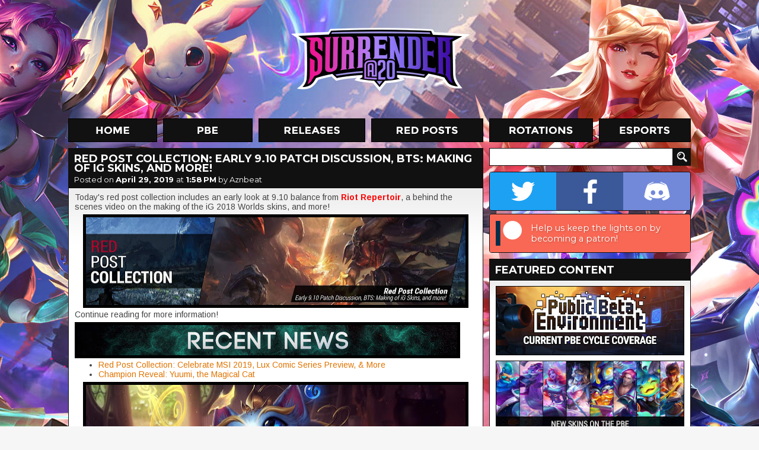

--- FILE ---
content_type: text/html; charset=utf-8
request_url: https://disqus.com/embed/comments/?base=default&f=surrenderat20&t_u=https%3A%2F%2Fwww.surrenderat20.net%2F2019%2F04%2Fred-post-collection-early-910-patch.html&t_d=%0ARed%20Post%20Collection%3A%20Early%209.10%20Patch%20Discussion%2C%20BTS%3A%20Making%20of%20iG%20Skins%2C%20and%20more!%0A&t_t=%0ARed%20Post%20Collection%3A%20Early%209.10%20Patch%20Discussion%2C%20BTS%3A%20Making%20of%20iG%20Skins%2C%20and%20more!%0A&s_o=default
body_size: 4933
content:
<!DOCTYPE html>

<html lang="en" dir="ltr" class="not-supported type-">

<head>
    <title>Disqus Comments</title>

    
    <meta name="viewport" content="width=device-width, initial-scale=1, maximum-scale=1, user-scalable=no">
    <meta http-equiv="X-UA-Compatible" content="IE=edge"/>

    <style>
        .alert--warning {
            border-radius: 3px;
            padding: 10px 15px;
            margin-bottom: 10px;
            background-color: #FFE070;
            color: #A47703;
        }

        .alert--warning a,
        .alert--warning a:hover,
        .alert--warning strong {
            color: #A47703;
            font-weight: bold;
        }

        .alert--error p,
        .alert--warning p {
            margin-top: 5px;
            margin-bottom: 5px;
        }
        
        </style>
    
    <style>
        
        html, body {
            overflow-y: auto;
            height: 100%;
        }
        

        #error {
            display: none;
        }

        .clearfix:after {
            content: "";
            display: block;
            height: 0;
            clear: both;
            visibility: hidden;
        }

        
    </style>

</head>
<body>
    

    
    <div id="error" class="alert--error">
        <p>We were unable to load Disqus. If you are a moderator please see our <a href="https://docs.disqus.com/help/83/"> troubleshooting guide</a>. </p>
    </div>

    
    <script type="text/json" id="disqus-forumData">{"session":{"canModerate":false,"audienceSyncVerified":false,"canReply":true,"mustVerify":false,"recaptchaPublicKey":"6LfHFZceAAAAAIuuLSZamKv3WEAGGTgqB_E7G7f3","mustVerifyEmail":false},"forum":{"aetBannerConfirmation":null,"founder":"37142142","twitterName":"","commentsLinkOne":"1 Comment","guidelines":null,"disableDisqusBrandingOnPolls":false,"commentsLinkZero":"0 Comments","disableDisqusBranding":false,"id":"surrenderat20","createdAt":"2012-11-23T02:52:45.557738","category":"Games","aetBannerEnabled":false,"aetBannerTitle":null,"raw_guidelines":null,"initialCommentCount":null,"votingType":1,"daysUnapproveNewUsers":null,"installCompleted":true,"moderatorBadgeText":"Moderator","commentPolicyText":"Please be respectful to other users. No NSFW or sexual content. No spam/excessive images. Offtopic is OK in moderation.","aetEnabled":false,"channel":null,"sort":4,"description":null,"organizationHasBadges":true,"newPolicy":true,"raw_description":null,"customFont":null,"language":"en","adsReviewStatus":1,"commentsPlaceholderTextEmpty":null,"daysAlive":0,"forumCategory":{"date_added":"2016-01-28T01:54:31","id":5,"name":"Games"},"linkColor":null,"colorScheme":"auto","pk":"2004137","commentsPlaceholderTextPopulated":null,"permissions":{},"commentPolicyLink":null,"aetBannerDescription":null,"favicon":{"permalink":"https://disqus.com/api/forums/favicons/surrenderat20.jpg","cache":"https://c.disquscdn.com/uploads/forums/200/4137/favicon.png"},"name":"Surrender at 20","commentsLinkMultiple":"{num} Comments","settings":{"threadRatingsEnabled":true,"adsDRNativeEnabled":false,"behindClickEnabled":false,"disable3rdPartyTrackers":false,"adsVideoEnabled":true,"adsProductVideoEnabled":true,"adsPositionBottomEnabled":true,"ssoRequired":false,"contextualAiPollsEnabled":false,"unapproveLinks":true,"adsPositionRecommendationsEnabled":true,"adsEnabled":true,"adsProductLinksThumbnailsEnabled":false,"hasCustomAvatar":true,"organicDiscoveryEnabled":true,"adsProductDisplayEnabled":true,"adsProductLinksEnabled":false,"audienceSyncEnabled":false,"threadReactionsEnabled":true,"linkAffiliationEnabled":true,"adsPositionAiPollsEnabled":true,"disableSocialShare":false,"adsPositionTopEnabled":true,"adsProductStoriesEnabled":false,"sidebarEnabled":false,"adultContent":false,"allowAnonVotes":false,"gifPickerEnabled":true,"mustVerify":true,"badgesEnabled":false,"mustVerifyEmail":true,"allowAnonPost":false,"unapproveNewUsersEnabled":false,"mediaembedEnabled":true,"aiPollsEnabled":true,"userIdentityDisabled":false,"adsPositionPollEnabled":false,"discoveryLocked":true,"validateAllPosts":false,"adsSettingsLocked":true,"isVIP":false,"adsPositionInthreadEnabled":true},"organizationId":1566749,"typeface":"sans-serif","url":"http://surrenderat20.net/","daysThreadAlive":0,"avatar":{"small":{"permalink":"https://disqus.com/api/forums/avatars/surrenderat20.jpg?size=32","cache":"https://c.disquscdn.com/uploads/forums/200/4137/avatar32.jpg?1353752869"},"large":{"permalink":"https://disqus.com/api/forums/avatars/surrenderat20.jpg?size=92","cache":"https://c.disquscdn.com/uploads/forums/200/4137/avatar92.jpg?1353752869"}},"signedUrl":"http://disq.us/?url=http%3A%2F%2Fsurrenderat20.net%2F&key=VPwV1SPaOytAeM68xW6j8w"}}</script>

    <div id="postCompatContainer"><div class="comment__wrapper"><div class="comment__name clearfix"><img class="comment__avatar" src="https://c.disquscdn.com/uploads/users/17447/5197/avatar92.jpg?1537936924" width="32" height="32" /><strong><a href="">Zyra Evergarden</a></strong> &bull; 6 years ago
        </div><div class="comment__content"><p>*when they talk about putting in a lot of effort into skins, but just released Dunk Master Ivern*</p></div></div><div class="comment__wrapper"><div class="comment__name clearfix"><img class="comment__avatar" src="https://c.disquscdn.com/uploads/users/20258/8006/avatar92.jpg?1462715044" width="32" height="32" /><strong><a href="">Ineffable Exorcist</a></strong> &bull; 6 years ago
        </div><div class="comment__content"><p>STOP NERFING SONA IN ARAM NO ONE PICKS HER WHEN THEY GET HER AAA</p></div></div><div class="comment__wrapper"><div class="comment__name clearfix"><img class="comment__avatar" src="https://c.disquscdn.com/uploads/users/10920/6538/avatar92.jpg?1529676636" width="32" height="32" /><strong><a href="">RENA</a></strong> &bull; 6 years ago
        </div><div class="comment__content"><p>i dont mind the heal and shield nerf but GOSH DAMMIT DONT TOUCH MY DMG</p></div></div><div class="comment__wrapper"><div class="comment__name clearfix"><img class="comment__avatar" src="https://c.disquscdn.com/uploads/users/33110/6653/avatar92.jpg?1554879386" width="32" height="32" /><strong><a href="">Jesse McCree</a></strong> &bull; 6 years ago
        </div><div class="comment__content"><p>Finaly riot is starting to get it : vayne and riven are broken. Like kids, you have to make them understand step by step. Theyll get nerf soon. Just give them some time to "incorporate the reality "</p></div></div><div class="comment__wrapper"><div class="comment__name clearfix"><img class="comment__avatar" src="https://c.disquscdn.com/uploads/users/29211/2097/avatar92.jpg?1651192801" width="32" height="32" /><strong><a href="">RoboxDog RoboxDog</a></strong> &bull; 6 years ago
        </div><div class="comment__content"><p>then need to fix ww top ...</p></div></div><div class="comment__wrapper"><div class="comment__name clearfix"><img class="comment__avatar" src="https://c.disquscdn.com/uploads/users/12245/464/avatar92.jpg?1603743745" width="32" height="32" /><strong><a href="">Tarik Tariko</a></strong> &bull; 6 years ago
        </div><div class="comment__content"><p>is he broken lol ?</p></div></div><div class="comment__wrapper"><div class="comment__name clearfix"><img class="comment__avatar" src="https://c.disquscdn.com/uploads/users/15083/6151/avatar92.jpg?1588805962" width="32" height="32" /><strong><a href="">Happy Little Nunu</a></strong> &bull; 6 years ago
        </div><div class="comment__content"><p><a href="https://uploads.disquscdn.com/images/c28cc3bc9f090f063b35da01ae5cd74c3e25659a33a539e3e3fb59a1359f9b25.png" rel="nofollow noopener" target="_blank" title="https://uploads.disquscdn.com/images/c28cc3bc9f090f063b35da01ae5cd74c3e25659a33a539e3e3fb59a1359f9b25.png">https://uploads.disquscdn.c...</a> Why can't I just get the last win  I need. I go from doing well to having this idiocy</p></div></div><div class="comment__wrapper"><div class="comment__name clearfix"><img class="comment__avatar" src="https://c.disquscdn.com/uploads/users/15083/6151/avatar92.jpg?1588805962" width="32" height="32" /><strong><a href="">Happy Little Nunu</a></strong> &bull; 6 years ago
        </div><div class="comment__content"><p><a href="https://uploads.disquscdn.com/images/a411e916b32da501a47c70e58924f902ba56964b54b7095a2569c6be3ea5c01e.png" rel="nofollow noopener" target="_blank" title="https://uploads.disquscdn.com/images/a411e916b32da501a47c70e58924f902ba56964b54b7095a2569c6be3ea5c01e.png">https://uploads.disquscdn.c...</a> I hate when hecarim gets fed because people don't listen to pings</p></div></div><div class="comment__wrapper"><div class="comment__name clearfix"><img class="comment__avatar" src="https://c.disquscdn.com/uploads/forums/200/4137/avatar92.jpg?1353752869" width="32" height="32" /><strong><a href="">Guest</a></strong> &bull; 6 years ago
        </div><div class="comment__content"></div></div><div class="comment__wrapper"><div class="comment__name clearfix"><img class="comment__avatar" src="https://c.disquscdn.com/uploads/users/15083/6151/avatar92.jpg?1588805962" width="32" height="32" /><strong><a href="">Happy Little Nunu</a></strong> &bull; 6 years ago
        </div><div class="comment__content"><p>But then Yi or Jax get through</p></div></div><div class="comment__wrapper"><div class="comment__name clearfix"><img class="comment__avatar" src="https://c.disquscdn.com/uploads/forums/200/4137/avatar92.jpg?1353752869" width="32" height="32" /><strong><a href="">Guest</a></strong> &bull; 6 years ago
        </div><div class="comment__content"></div></div><div class="comment__wrapper"><div class="comment__name clearfix"><img class="comment__avatar" src="https://c.disquscdn.com/uploads/users/32314/9462/avatar92.jpg?1709915273" width="32" height="32" /><strong><a href="">Etsar</a></strong> &bull; 6 years ago
        </div><div class="comment__content"><p>Jax is beatable compared to those 2 in low elo</p></div></div><div class="comment__wrapper"><div class="comment__name clearfix"><img class="comment__avatar" src="https://c.disquscdn.com/uploads/users/5022/5820/avatar92.jpg?1479364505" width="32" height="32" /><strong><a href="">Aznbeat</a></strong> &bull; 6 years ago
        </div><div class="comment__content"><p><a href="https://disq.us/url?url=https%3A%2F%2Ftwitter.com%2Flolesports%2Fstatus%2F1123007990531911680%3AnYoGW6aKe-hOcnsqTy1J59pXOyg&amp;cuid=2004137" rel="nofollow noopener" target="_blank" title="https://twitter.com/lolesports/status/1123007990531911680">https://twitter.com/lolespo...</a></p></div></div><div class="comment__wrapper"><div class="comment__name clearfix"><img class="comment__avatar" src="https://c.disquscdn.com/uploads/users/11008/6443/avatar92.jpg?1760984618" width="32" height="32" /><strong><a href="">Akagi</a></strong> &bull; 6 years ago
        </div><div class="comment__content"><p>No one cares &gt;:c</p></div></div><div class="comment__wrapper"><div class="comment__name clearfix"><img class="comment__avatar" src="https://c.disquscdn.com/uploads/users/27022/7890/avatar92.jpg?1767638992" width="32" height="32" /><strong><a href="">Blue⛤Eyes⛤Waifu⛤Cards⛤Spinner⛤</a></strong> &bull; 6 years ago
        </div><div class="comment__content"><p>Kinda rude to Aznbeat tho :c</p></div></div><div class="comment__wrapper"><div class="comment__name clearfix"><img class="comment__avatar" src="https://c.disquscdn.com/uploads/users/11008/6443/avatar92.jpg?1760984618" width="32" height="32" /><strong><a href="">Akagi</a></strong> &bull; 6 years ago
        </div><div class="comment__content"><p>It was directed to lolesports c:</p></div></div><div class="comment__wrapper"><div class="comment__name clearfix"><img class="comment__avatar" src="https://c.disquscdn.com/uploads/users/29116/4350/avatar92.jpg?1587759926" width="32" height="32" /><strong><a href="">Aethling</a></strong> &bull; 6 years ago
        </div><div class="comment__content"><p>As some one that watches it you don't know what you missing i was like that too then i got older and i love the strategy behind it but that's just me.</p></div></div><div class="comment__wrapper"><div class="comment__name clearfix"><img class="comment__avatar" src="https://c.disquscdn.com/uploads/users/27022/7890/avatar92.jpg?1767638992" width="32" height="32" /><strong><a href="">Blue⛤Eyes⛤Waifu⛤Cards⛤Spinner⛤</a></strong> &bull; 6 years ago
        </div><div class="comment__content"><p>gud then c:</p></div></div><div class="comment__wrapper"><div class="comment__name clearfix"><img class="comment__avatar" src="https://c.disquscdn.com/uploads/users/15083/6151/avatar92.jpg?1588805962" width="32" height="32" /><strong><a href="">Happy Little Nunu</a></strong> &bull; 6 years ago
        </div><div class="comment__content"><p><a href="https://uploads.disquscdn.com/images/fbc10e6967742e7fa1f3a40d30ea72ab745ebe280842321cc2a8cca9bdd1e02b.png" rel="nofollow noopener" target="_blank" title="https://uploads.disquscdn.com/images/fbc10e6967742e7fa1f3a40d30ea72ab745ebe280842321cc2a8cca9bdd1e02b.png">https://uploads.disquscdn.c...</a> Ah after that last game this one was a palette cleanser. Especially since I got to bury that damn Udyr</p></div></div><div class="comment__wrapper"><div class="comment__name clearfix"><img class="comment__avatar" src="https://c.disquscdn.com/uploads/forums/200/4137/avatar92.jpg?1353752869" width="32" height="32" /><strong><a href="">Asaz</a></strong> &bull; 6 years ago
        </div><div class="comment__content"><p>Still no post about server maintenacne? :((</p></div></div><div class="comment__wrapper"><div class="comment__name clearfix"><img class="comment__avatar" src="https://c.disquscdn.com/uploads/users/5000/6361/avatar92.jpg?1763057922" width="32" height="32" /><strong><a href="">Pengu</a></strong> &bull; 6 years ago
        </div><div class="comment__content"><p>Some go out pretty late.</p></div></div><div class="comment__wrapper"><div class="comment__name clearfix"><img class="comment__avatar" src="https://c.disquscdn.com/uploads/forums/200/4137/avatar92.jpg?1353752869" width="32" height="32" /><strong><a href="">Guest</a></strong> &bull; 6 years ago
        </div><div class="comment__content"></div></div><div class="comment__wrapper"><div class="comment__name clearfix"><img class="comment__avatar" src="https://c.disquscdn.com/uploads/users/28201/4041/avatar92.jpg?1767474771" width="32" height="32" /><strong><a href="">alucard&#39;s 198cms 100kgs</a></strong> &bull; 6 years ago
        </div><div class="comment__content"><p>maintenance, obviously.</p></div></div><div class="comment__wrapper"><div class="comment__name clearfix"><img class="comment__avatar" src="https://c.disquscdn.com/uploads/users/15083/6151/avatar92.jpg?1588805962" width="32" height="32" /><strong><a href="">Happy Little Nunu</a></strong> &bull; 6 years ago
        </div><div class="comment__content"><p><a href="https://uploads.disquscdn.com/images/1403ab5b96ae2fc90bea7d56acc5083e5b4f694bdcb8b3b3a5b95fca81b0f386.png" rel="nofollow noopener" target="_blank" title="https://uploads.disquscdn.com/images/1403ab5b96ae2fc90bea7d56acc5083e5b4f694bdcb8b3b3a5b95fca81b0f386.png">https://uploads.disquscdn.c...</a> Ugh this is the type of loss that just annoys me to my core. one win from promos and then tristana doesn't build an anti assassin item when she gets popped, won't come force a baron when we'd be 5v4, meanwhile cho and tf split too much and get collapsed on</p></div></div><div class="comment__wrapper"><div class="comment__name clearfix"><img class="comment__avatar" src="https://c.disquscdn.com/uploads/forums/200/4137/avatar92.jpg?1353752869" width="32" height="32" /><strong><a href="">Guest</a></strong> &bull; 6 years ago
        </div><div class="comment__content"></div></div><div class="comment__wrapper"><div class="comment__name clearfix"><img class="comment__avatar" src="https://c.disquscdn.com/uploads/users/13409/8016/avatar92.jpg?1542615209" width="32" height="32" /><strong><a href="">Louisenbairn</a></strong> &bull; 6 years ago
        </div><div class="comment__content"><p>looks to me like one of these games<br>in my first game of fizz i got a penta i never played that champ again</p><p>penta is still a penta but it's also nothing to be proud about in a normal game</p></div></div><div class="comment__wrapper"><div class="comment__name clearfix"><img class="comment__avatar" src="https://c.disquscdn.com/uploads/users/27022/7890/avatar92.jpg?1767638992" width="32" height="32" /><strong><a href="">Blue⛤Eyes⛤Waifu⛤Cards⛤Spinner⛤</a></strong> &bull; 6 years ago
        </div><div class="comment__content"><p>Poor Rengar<br>Udyr is such a brain dead bich :'(</p></div></div><div class="comment__wrapper"><div class="comment__name clearfix"><img class="comment__avatar" src="https://c.disquscdn.com/uploads/users/3867/8400/avatar92.jpg?1539740672" width="32" height="32" /><strong><a href="">Skye</a></strong> &bull; 6 years ago
        </div><div class="comment__content"><p>And I say that as someone who has him in my 3 most played champs.</p></div></div><div class="comment__wrapper"><div class="comment__name clearfix"><img class="comment__avatar" src="https://c.disquscdn.com/uploads/users/3867/8400/avatar92.jpg?1539740672" width="32" height="32" /><strong><a href="">Skye</a></strong> &bull; 6 years ago
        </div><div class="comment__content"><p>Rengar is pretty braindead as well tbh lol</p></div></div><div class="comment__wrapper"><div class="comment__name clearfix"><img class="comment__avatar" src="https://c.disquscdn.com/uploads/users/27022/7890/avatar92.jpg?1767638992" width="32" height="32" /><strong><a href="">Blue⛤Eyes⛤Waifu⛤Cards⛤Spinner⛤</a></strong> &bull; 6 years ago
        </div><div class="comment__content"><p>Not as much as Walk&gt;stun&gt;AA&gt;walk&gt;Stun&gt;AA will being a stats check who outduel anyone early.</p></div></div><div class="comment__wrapper"><div class="comment__name clearfix"><img class="comment__avatar" src="https://c.disquscdn.com/uploads/users/13337/4239/avatar92.jpg?1547148707" width="32" height="32" /><strong><a href="">Kamhi_</a></strong> &bull; 6 years ago
        </div><div class="comment__content"><p>Damn thats a lot of games</p></div></div><div class="comment__wrapper"><div class="comment__name clearfix"><img class="comment__avatar" src="https://c.disquscdn.com/uploads/users/29116/4350/avatar92.jpg?1587759926" width="32" height="32" /><strong><a href="">Aethling</a></strong> &bull; 6 years ago
        </div><div class="comment__content"><p>Well that's not that much i have around 2,3k V and 2,6k L on normal's that missing 1,6k games of Team builder from old days.</p></div></div><div class="comment__wrapper"><div class="comment__name clearfix"><img class="comment__avatar" src="https://c.disquscdn.com/uploads/forums/200/4137/avatar92.jpg?1353752869" width="32" height="32" /><strong><a href="">Mirtha LeBlanc</a></strong> &bull; 6 years ago
        </div><div class="comment__content"><p>I have 2.2k V , 1.8k L  on ARAM lol</p><p>thought it wasn't a lot.</p></div></div><div class="comment__wrapper"><div class="comment__name clearfix"><img class="comment__avatar" src="https://c.disquscdn.com/uploads/users/33183/830/avatar92.jpg?1556299277" width="32" height="32" /><strong><a href="">raven of light</a></strong> &bull; 6 years ago
        </div><div class="comment__content"><p>hello, is this working?</p></div></div><div class="comment__wrapper"><div class="comment__name clearfix"><img class="comment__avatar" src="https://c.disquscdn.com/uploads/users/27022/7890/avatar92.jpg?1767638992" width="32" height="32" /><strong><a href="">Blue⛤Eyes⛤Waifu⛤Cards⛤Spinner⛤</a></strong> &bull; 6 years ago
        </div><div class="comment__content"><p>No this is dog</p></div></div></div>


    <div id="fixed-content"></div>

    
        <script type="text/javascript">
          var embedv2assets = window.document.createElement('script');
          embedv2assets.src = 'https://c.disquscdn.com/embedv2/latest/embedv2.js';
          embedv2assets.async = true;

          window.document.body.appendChild(embedv2assets);
        </script>
    



    
</body>
</html>


--- FILE ---
content_type: text/javascript
request_url: https://cdn.confiant-integrations.net/QwN0KdjTe-a-6y-70Vps9qMqCzM/gpt_and_prebid/config.js
body_size: 65519
content:
  /* eslint-disable spaced-comment */
(function() {
  if (!window.confiant) {
    window.confiant = Object.create(null);
  }
  var confiantGlobal = window.confiant;
  var clientSettings = (window.confiant && window.confiant['QwN0KdjTe-a-6y-70Vps9qMqCzM'] && window.confiant['QwN0KdjTe-a-6y-70Vps9qMqCzM'].clientSettings)
    || window.confiant;

  var integrationSetting = {
    config_ver: '202601212115',
    integration_type: 'gpt_and_prebid',
    integration_version: '202601061251',
    exec_test_ver: null,
    exec_test_rate: 'undefined' !== 'undefined' ? parseFloat('undefined') : 0,
  };
  function defaultCallback() {
    console.log('Confiant: ad blocked', arguments);
  }
  if (clientSettings.enable_integrations && clientSettings.devMode != 2){
    clientSettings.enable_integrations = null;
  }

  var adReporterConfig = 'undefined';
  try {
    adReporterConfig = JSON.parse(adReporterConfig);
  } catch (e) {
    adReporterConfig = {};
  }

  var settings = {
    propertyId: 'QwN0KdjTe-a-6y-70Vps9qMqCzM',
    adServer: 'https://protected-by.clarium.io',
    confiantCdn: 'cdn.confiant-integrations.net',
    mapping: 'W3siaSI6MiwidCI6Int7b319Ont7d319eHt7aH19IiwicCI6MCwiRCI6MSwiciI6W119LHsiaSI6NiwidCI6Int7Y299fTp7e3d9fXh7e2h9fSIsInAiOjUwLCJEIjowLCJyIjpbeyJ0IjoiZXgiLCJzIjpudWxsLCJ2IjoiY28ifV19XQ==',
    rules: {"du":0,"rs":1,"v":6,"vp":[],"vlp":[],"m":[{"r":[{"d":"trp-display-creative","l":[{"oi":"r77pm3","ot":2,"rs":0,"s":["aqid=\"2149:9349707"]},{"oi":"f03574","ot":2,"rs":0,"s":["aqid=\"2149:10839487"]},{"oi":"iis874","ot":2,"rs":0,"s":["aqid=\"2249:319894057"]},{"oi":"7rvba4","ot":2,"rs":0,"s":["aqid=\"2149:10942700"]},{"oi":"gsses5","ot":2,"rs":0,"s":["aqid=\"2149:11218178"]},{"oi":"ze83w5","ot":2,"rs":0,"s":["aqid=\"2149:11266431"]},{"oi":"6qxrb6","ot":2,"rs":0,"s":["aqid=\"2149:10868755"]},{"oi":"kfbdh6","ot":2,"rs":0,"s":["aqid=\"2249:501971939"]},{"oi":"s4x517","ot":2,"rs":0,"s":["aqid=\"2249:559628098"]},{"oi":"kmq187","ot":2,"rs":0,"s":["aqid=\"2149:11518171"]},{"oi":"ouv3a7","ot":2,"rs":0,"s":["aqid=\"2249:581439030"]},{"oi":"0hx8b7","ot":2,"rs":0,"s":["aqid=\"2249:581622395"]},{"oi":"ynthb7","ot":2,"rs":0,"s":["aqid=\"2149:11568627"]},{"oi":"q33qi7","ot":2,"rs":0,"s":["aqid=\"2249:569090150"]},{"oi":"ld5dl7","ot":2,"rs":0,"s":["aqid=\"2966:440634"]},{"oi":"ig5dl7","ot":2,"rs":0,"s":["aqid=\"2966:440645"]},{"oi":"2ti9o7","ot":2,"rs":0,"s":["aqid=\"2249:616196072"]},{"oi":"8au9r7","ot":2,"rs":0,"s":["aqid=\"2179:587972454577294590"]},{"oi":"bnkns7","ot":2,"rs":0,"s":["aqid=\"2249:638911105"]},{"oi":"1rlgx7","ot":2,"rs":0,"s":["aqid=\"2149:11717105"]},{"oi":"4xd1z7","ot":2,"rs":0,"s":["aqid=\"2249:650628516"]},{"oi":"nanlz7","ot":2,"rs":0,"s":["aqid=\"2249:652695424"]},{"oi":"vaqb08","ot":2,"rs":0,"s":["aqid=\"2249:653606411"]},{"oi":"d0bl08","ot":2,"rs":0,"s":["aqid=\"2249:652741142"]},{"oi":"hslz28","ot":2,"rs":0,"s":["aqid=\"2249:659071714"]},{"oi":"e9ca38","ot":2,"rs":0,"s":["aqid=\"2249:661004333"]},{"oi":"66iu58","ot":2,"rs":0,"s":["aqid=\"2149:11828847"]},{"oi":"qx2c68","ot":2,"rs":1,"s":["aqid=\"5686:577574731625887122"]},{"oi":"i1li98","ot":2,"rs":0,"s":["aqid=\"2966:512695"]},{"oi":"cqeia8","ot":2,"rs":0,"s":["aqid=\"5700:651403773"]},{"oi":"z39pa8","ot":2,"rs":0,"s":["aqid=\"5700:650628516"]},{"oi":"hl4sa8","ot":2,"rs":0,"s":["aqid=\"2179:585128342479399810"]},{"oi":"hl4sa8","ot":2,"rs":0,"s":["aqid=\"2179:585128342479399810"]},{"oi":"9c2bb8","ot":2,"rs":0,"s":["aqid=\"2149:11940888"]},{"oi":"toxhb8","ot":2,"rs":0,"s":["aqid=\"5700:520281889"]},{"oi":"1xrie8","ot":2,"rs":0,"s":["aqid=\"2249:684696395"]},{"oi":"wcu2f8","ot":2,"rs":0,"s":["aqid=\"2249:690435802"]},{"oi":"h9hsf8","ot":2,"rs":0,"s":["aqid=\"2974:8064848"]},{"oi":"82d9g8","ot":2,"rs":0,"s":["aqid=\"2676:86112998"]},{"oi":"56h9g8","ot":2,"rs":0,"s":["aqid=\"2676:86112912"]},{"oi":"56h9g8","ot":2,"rs":0,"s":["aqid=\"2676:86112912"]},{"oi":"0dxlg8","ot":2,"rs":0,"s":["aqid=\"2249:695781210"]},{"oi":"0dxlg8","ot":2,"rs":0,"s":["aqid=\"2249:695781210"]},{"oi":"lskmg8","ot":2,"rs":0,"s":["aqid=\"2249:695830463"]},{"oi":"uxk1h8","ot":2,"rs":0,"s":["aqid=\"5556:45941"]},{"oi":"g9w8h8","ot":2,"rs":0,"s":["aqid=\"2249:692244375"]},{"oi":"y3ykh8","ot":2,"rs":0,"s":["aqid=\"2249:700081182"]},{"oi":"653qh8","ot":2,"rs":0,"s":["aqid=\"2596:6208017"]},{"oi":"ytowh8","ot":2,"rs":0,"s":["aqid=\"2249:701450708"]},{"oi":"e163i8","ot":2,"rs":0,"s":["aqid=\"2149:12122880"]},{"oi":"tmw6i8","ot":2,"rs":1,"s":["aqid=\"5686:583606172892311636"]},{"oi":"xcn7i8","ot":2,"rs":1,"s":["aqid=\"5686:582669420884913273"]},{"oi":"zwu8i8","ot":2,"rs":0,"s":["aqid=\"5532:701320014"]},{"oi":"ht6fi8","ot":2,"rs":0,"s":["aqid=\"2596:6227329"]},{"oi":"yu4hi8","ot":2,"rs":0,"s":["aqid=\"2249:702423578"]},{"oi":"leyki8","ot":2,"rs":0,"s":["aqid=\"2249:702107029"]},{"oi":"nupui8","ot":2,"rs":0,"s":["aqid=\"2249:703330140"]},{"oi":"yu9yi8","ot":2,"rs":0,"s":["aqid=\"2249:691925891"]},{"oi":"tupzi8","ot":2,"rs":0,"s":["aqid=\"5504:203721"]},{"oi":"1ce2j8","ot":2,"rs":0,"s":["aqid=\"2676:86581179"]},{"oi":"19m2j8","ot":2,"rs":0,"s":["aqid=\"2149:12157677"]},{"oi":"o593j8","ot":2,"rs":0,"s":["aqid=\"2249:703864148"]},{"oi":"mx93j8","ot":2,"rs":0,"s":["aqid=\"2249:703867330"]},{"oi":"co94j8","ot":2,"rs":1,"s":["aqid=\"3272:615466837"]},{"oi":"bfp5j8","ot":2,"rs":0,"s":["aqid=\"2249:702577053"]},{"oi":"egp5j8","ot":2,"rs":0,"s":["aqid=\"2249:702602594"]},{"oi":"v9r5j8","ot":2,"rs":0,"s":["aqid=\"5532:703039564"]},{"oi":"1mu6j8","ot":2,"rs":0,"s":["aqid=\"2974:8182375"]},{"oi":"2id7j8","ot":2,"rs":0,"s":["aqid=\"2149:12126268"]},{"oi":"i1e7j8","ot":2,"rs":0,"s":["aqid=\"2249:704290012"]},{"oi":"2bo8j8","ot":2,"rs":0,"s":["aqid=\"1986:698532236"]},{"oi":"s0b9j8","ot":2,"rs":0,"s":["aqid=\"2249:703032695"]},{"oi":"7hs9j8","ot":2,"rs":0,"s":["aqid=\"2249:702611788"]},{"oi":"olwaj8","ot":2,"rs":0,"s":["aqid=\"2249:702559985"]},{"oi":"vrscj8","ot":2,"rs":0,"s":["aqid=\"2676:86894912"]},{"oi":"4o6dj8","ot":2,"rs":0,"s":["aqid=\"2249:691555153"]},{"oi":"ojpdj8","ot":2,"rs":0,"s":["aqid=\"2249:704441144"]},{"oi":"g8tej8","ot":2,"rs":0,"s":["aqid=\"2249:704501281"]},{"oi":"hyihj8","ot":2,"rs":0,"s":["aqid=\"2249:705086394"]},{"oi":"isthj8","ot":2,"rs":0,"s":["aqid=\"2974:8187459"]},{"oi":"ieuhj8","ot":2,"rs":0,"s":["aqid=\"4858:1116296283"]},{"oi":"xguhj8","ot":2,"rs":0,"s":["aqid=\"4858:1131382564"]},{"oi":"rwuhj8","ot":2,"rs":0,"s":["aqid=\"5532:690452512"]},{"oi":"eyuhj8","ot":2,"rs":0,"s":["aqid=\"2249:690451478"]},{"oi":"30vhj8","ot":2,"rs":0,"s":["aqid=\"5700:704502116"]},{"oi":"x4vhj8","ot":2,"rs":0,"s":["aqid=\"5700:606253465"]},{"oi":"pbvhj8","ot":2,"rs":0,"s":["aqid=\"2249:704165055"]},{"oi":"scvhj8","ot":2,"rs":0,"s":["aqid=\"2249:704502465"]},{"oi":"fevhj8","ot":2,"rs":0,"s":["aqid=\"2249:704501346"]},{"oi":"1fvhj8","ot":2,"rs":0,"s":["aqid=\"2249:704502727"]},{"oi":"t2whj8","ot":2,"rs":0,"s":["aqid=\"5700:702273427"]},{"oi":"e6whj8","ot":2,"rs":0,"s":["aqid=\"1986:698529204"]},{"oi":"d9whj8","ot":2,"rs":1,"s":["aqid=\"2249:704819353"]},{"oi":"ngwhj8","ot":2,"rs":0,"s":["aqid=\"5532:688477431"]},{"oi":"5nwhj8","ot":2,"rs":0,"s":["aqid=\"5532:705084633"]},{"oi":"mzxhj8","ot":2,"rs":0,"s":["aqid=\"2249:704219057"]},{"oi":"msg7r7","ot":2,"rs":1,"s":["aqid=\"2249:632862364"]},{"oi":"d5r6x7","ot":2,"rs":1,"s":["aqid=\"2966:473983"]},{"oi":"4hr6x7","ot":2,"rs":1,"s":["aqid=\"2966:473984"]},{"oi":"rgv9x7","ot":2,"rs":1,"s":["aqid=\"2966:473980"]},{"oi":"cxwgy7","ot":2,"rs":1,"s":["aqid=\"2966:479893"]},{"oi":"mxwgy7","ot":2,"rs":1,"s":["aqid=\"2966:479895"]},{"oi":"vpxgy7","ot":2,"rs":1,"s":["aqid=\"2966:479892"]},{"oi":"kvxgy7","ot":2,"rs":1,"s":["aqid=\"2966:479885"]},{"oi":"a2ygy7","ot":2,"rs":1,"s":["aqid=\"2966:479886"]},{"oi":"ju2tf8","ot":2,"rs":1,"s":["aqid=\"2596:6173507"]},{"oi":"c63tf8","ot":2,"rs":1,"s":["aqid=\"2596:6173533"]},{"oi":"ukauf8","ot":2,"rs":1,"s":["aqid=\"2596:6173513"]},{"oi":"w1j3a3","ot":2,"rs":0,"s":["aqid=\"2249:334069908"]},{"oi":"l06ia3","ot":2,"rs":0,"s":["aqid=\"2149:8602475"]},{"oi":"nxzjk3","ot":2,"rs":0,"s":["aqid=\"1902:1797641"]},{"oi":"co6km3","ot":2,"rs":0,"s":["aqid=\"2149:10188762"]},{"oi":"qejmm3","ot":2,"rs":0,"s":["aqid=\"2149:10733912"]},{"oi":"q6qmm3","ot":2,"rs":0,"s":["aqid=\"2149:10378460"]},{"oi":"yrbpm3","ot":2,"rs":0,"s":["aqid=\"2149:10654378"]},{"oi":"4fjpm3","ot":2,"rs":0,"s":["aqid=\"2149:8372723"]},{"oi":"hp6wm3","ot":2,"rs":1,"s":["aqid=\"2149:10305888"]},{"oi":"u6bcn3","ot":2,"rs":0,"s":["aqid=\"2149:10767283"]},{"oi":"dmgkv3","ot":2,"rs":0,"s":["aqid=\"2149:10279384"]},{"oi":"lag674","ot":2,"rs":0,"s":["aqid=\"2149:10826553"]},{"oi":"tsa974","ot":2,"rs":0,"s":["aqid=\"2149:10902940"]},{"oi":"ndl974","ot":2,"rs":0,"s":["aqid=\"2149:10857282"]},{"oi":"6z0lg4","ot":2,"rs":0,"s":["aqid=\"2149:10987183"]},{"oi":"hbu5m4","ot":2,"rs":1,"s":["aqid=\"2149:11026256"]},{"oi":"eqiwx4","ot":2,"rs":0,"s":["aqid=\"2149:11109517"]},{"oi":"872s25","ot":2,"rs":0,"s":["aqid=\"2149:11126656"]},{"oi":"kiuy45","ot":2,"rs":0,"s":["aqid=\"2149:11145319"]},{"oi":"ft5za5","ot":2,"rs":0,"s":["aqid=\"2149:11141886"]},{"oi":"q486e5","ot":2,"rs":0,"s":["aqid=\"4906:1272414"]},{"oi":"0e10i5","ot":2,"rs":0,"s":["aqid=\"2149:11204031"]},{"oi":"amez46","ot":2,"rs":0,"s":["aqid=\"2149:11297948"]},{"oi":"is3y56","ot":2,"rs":0,"s":["aqid=\"3504:6809601"]},{"oi":"gycad6","ot":2,"rs":0,"s":["aqid=\"2149:11355305"]},{"oi":"tbs6h6","ot":2,"rs":0,"s":["aqid=\"2249:505918599"]},{"oi":"sog7j6","ot":2,"rs":0,"s":["aqid=\"2149:11393045"]},{"oi":"7hloj6","ot":2,"rs":0,"s":["aqid=\"2179:585716623800650470"]},{"oi":"riedp6","ot":2,"rs":0,"s":["aqid=\"2149:11435467"]},{"oi":"wn3jp6","ot":2,"rs":0,"s":["aqid=\"2249:531335620"]},{"oi":"bpc5s6","ot":2,"rs":0,"s":["aqid=\"2149:11450689"]},{"oi":"svtht6","ot":2,"rs":0,"s":["aqid=\"2149:11460730"]},{"oi":"iaheu6","ot":2,"rs":0,"s":["aqid=\"3778:4118512064"]},{"oi":"kaheu6","ot":2,"rs":0,"s":["aqid=\"3778:4118341522"]},{"oi":"jcheu6","ot":2,"rs":0,"s":["aqid=\"3778:4118341527"]},{"oi":"9dheu6","ot":2,"rs":0,"s":["aqid=\"3778:4118341521"]},{"oi":"fgheu6","ot":2,"rs":0,"s":["aqid=\"3778:4118341529"]},{"oi":"aj16x6","ot":2,"rs":0,"s":["aqid=\"2179:580338690914111366"]},{"oi":"t7erx6","ot":2,"rs":0,"s":["aqid=\"2179:588727153556586927"]},{"oi":"tg5307","ot":2,"rs":0,"s":["aqid=\"2249:557744382"]},{"oi":"3r3a07","ot":2,"rs":0,"s":["aqid=\"2179:586645828192070153"]},{"oi":"tblh17","ot":2,"rs":0,"s":["aqid=\"2149:11506208"]},{"oi":"hoe227","ot":2,"rs":0,"s":["aqid=\"2149:11509688"]},{"oi":"6i2637","ot":2,"rs":0,"s":["aqid=\"2149:11515600"]},{"oi":"vs3w37","ot":2,"rs":0,"s":["aqid=\"2676:73002673"]},{"oi":"o7hj47","ot":2,"rs":0,"s":["aqid=\"2149:11523950"]},{"oi":"hp1k47","ot":2,"rs":0,"s":["aqid=\"1986:516940856"]},{"oi":"m3ak47","ot":2,"rs":0,"s":["aqid=\"1986:516940852"]},{"oi":"n9gn47","ot":2,"rs":0,"s":["aqid=\"2179:581336464467534200"]},{"oi":"fpy657","ot":2,"rs":0,"s":["aqid=\"2149:11527360"]},{"oi":"i8m367","ot":2,"rs":0,"s":["aqid=\"2676:73002728"]},{"oi":"ysz867","ot":2,"rs":0,"s":["aqid=\"2676:73606609"]},{"oi":"xin967","ot":2,"rs":0,"s":["aqid=\"2676:73606394"]},{"oi":"tkpa67","ot":2,"rs":0,"s":["aqid=\"2676:73606396"]},{"oi":"0isk87","ot":2,"rs":0,"s":["aqid=\"2149:11496840"]},{"oi":"phy0b7","ot":2,"rs":0,"s":["aqid=\"2179:580047126887399943"]},{"oi":"wkveb7","ot":2,"rs":0,"s":["aqid=\"2149:11550871"]},{"oi":"24f7c7","ot":2,"rs":0,"s":["aqid=\"2149:11570885"]},{"oi":"5qowc7","ot":2,"rs":1,"s":["aqid=\"2149:11578624"]},{"oi":"p8bfd7","ot":2,"rs":0,"s":["aqid=\"2149:11579193"]},{"oi":"d7ymd7","ot":2,"rs":0,"s":["aqid=\"2249:590604640"]},{"oi":"avh7f7","ot":2,"rs":0,"s":["aqid=\"2179:581750776634333344"]},{"oi":"kmd6h7","ot":2,"rs":0,"s":["aqid=\"2676:76467762"]},{"oi":"9j4ch7","ot":2,"rs":0,"s":["aqid=\"2676:76467945"]},{"oi":"203dh7","ot":2,"rs":0,"s":["aqid=\"2676:76467249"]},{"oi":"afeeh7","ot":2,"rs":0,"s":["aqid=\"2676:76468005"]},{"oi":"r1bai7","ot":2,"rs":0,"s":["aqid=\"2676:76467300"]},{"oi":"xrnci7","ot":2,"rs":0,"s":["aqid=\"2676:76467303"]},{"oi":"0ygji7","ot":2,"rs":0,"s":["aqid=\"2179:579975675638276156"]},{"oi":"xd2cj7","ot":2,"rs":0,"s":["aqid=\"2179:586412423143427432"]},{"oi":"5ejej7","ot":2,"rs":0,"s":["aqid=\"2149:11618872"]},{"oi":"4y2jj7","ot":2,"rs":0,"s":["aqid=\"2179:583695689738324172"]},{"oi":"013lj7","ot":2,"rs":0,"s":["aqid=\"2149:11618866"]},{"oi":"iy2hk7","ot":2,"rs":0,"s":["aqid=\"2149:11628533"]},{"oi":"5v50l7","ot":2,"rs":0,"s":["aqid=\"2149:11619789"]},{"oi":"lrvnl7","ot":2,"rs":0,"s":["aqid=\"2179:581027329379664335"]},{"oi":"q9lvl7","ot":2,"rs":0,"s":["aqid=\"2149:11640995"]},{"oi":"h4adm7","ot":2,"rs":0,"s":["aqid=\"2149:11640540"]},{"oi":"9io0o7","ot":2,"rs":0,"s":["aqid=\"2179:577611502157193968"]},{"oi":"t211o7","ot":2,"rs":0,"s":["aqid=\"2179:589099953674390807"]},{"oi":"qzyvo7","ot":2,"rs":0,"s":["aqid=\"2676:78200270"]},{"oi":"5tbwo7","ot":2,"rs":0,"s":["aqid=\"2676:78200272"]},{"oi":"tegwo7","ot":2,"rs":0,"s":["aqid=\"2676:78200273"]},{"oi":"x20xo7","ot":2,"rs":0,"s":["aqid=\"2676:78200275"]},{"oi":"xoc0q7","ot":2,"rs":0,"s":["aqid=\"5528:173369"]},{"oi":"p70eq7","ot":2,"rs":0,"s":["aqid=\"2676:77905538"]},{"oi":"2qjxq7","ot":2,"rs":0,"s":["aqid=\"2676:76468007"]},{"oi":"apzfr7","ot":2,"rs":0,"s":["aqid=\"2149:11677858"]},{"oi":"ilror7","ot":2,"rs":0,"s":["aqid=\"2676:59740951"]},{"oi":"y1hpr7","ot":2,"rs":1,"s":["aqid=\"2149:11678584"]},{"oi":"67wkt7","ot":2,"rs":0,"s":["aqid=\"2179:587213680513887192"]},{"oi":"dirot7","ot":2,"rs":0,"s":["aqid=\"2179:576720848385145818"]},{"oi":"ytkrt7","ot":2,"rs":0,"s":["aqid=\"2179:587723578040729622"]},{"oi":"9w90v7","ot":2,"rs":0,"s":["aqid=\"2149:11699852"]},{"oi":"viubv7","ot":2,"rs":0,"s":["aqid=\"2149:11703660"]},{"oi":"wizcw7","ot":2,"rs":0,"s":["aqid=\"4016:8188306"]},{"oi":"bg2xw7","ot":2,"rs":0,"s":["aqid=\"3778:4118450100"]},{"oi":"s7jxw7","ot":2,"rs":0,"s":["aqid=\"3778:4118450106"]},{"oi":"kyq2x7","ot":2,"rs":0,"s":["aqid=\"2149:11724716"]},{"oi":"gh8ux7","ot":2,"rs":0,"s":["aqid=\"2179:583520762499521371"]},{"oi":"mcc6y7","ot":2,"rs":0,"s":["aqid=\"2179:579630143656518626"]},{"oi":"zvx6y7","ot":2,"rs":0,"s":["aqid=\"2179:580727546938563239"]},{"oi":"11d7y7","ot":2,"rs":0,"s":["aqid=\"2179:589353136645993476"]},{"oi":"oy2ay7","ot":2,"rs":0,"s":["aqid=\"2179:587549770202287144"]},{"oi":"wszty7","ot":2,"rs":0,"s":["aqid=\"2149:11736423"]},{"oi":"dkzvy7","ot":2,"rs":0,"s":["aqid=\"2249:614929173"]},{"oi":"mc63z7","ot":2,"rs":0,"s":["aqid=\"3636:4817194"]},{"oi":"5lewz7","ot":2,"rs":0,"s":["aqid=\"2179:593084883000003488"]},{"oi":"ikgwz7","ot":2,"rs":0,"s":["aqid=\"2179:591326918163583022"]},{"oi":"e4z108","ot":2,"rs":0,"s":["aqid=\"2179:590815453085869916"]},{"oi":"5j4208","ot":2,"rs":0,"s":["aqid=\"2149:11736460"]},{"oi":"dzbi08","ot":2,"rs":0,"s":["aqid=\"2179:585435720440875915"]},{"oi":"r8xv18","ot":2,"rs":0,"s":["aqid=\"2149:11772231"]},{"oi":"l07x18","ot":2,"rs":0,"s":["aqid=\"2179:591875103987903486"]},{"oi":"b6pi28","ot":2,"rs":0,"s":["aqid=\"2149:11769257"]},{"oi":"vntl28","ot":2,"rs":0,"s":["aqid=\"2179:578256383199509813"]},{"oi":"12rz28","ot":2,"rs":0,"s":["aqid=\"2149:11769254"]},{"oi":"wtw238","ot":2,"rs":0,"s":["aqid=\"2179:591682541053438506"]},{"oi":"nbyg38","ot":2,"rs":1,"s":["aqid=\"2676:80974721"]},{"oi":"8kgn38","ot":2,"rs":0,"s":["aqid=\"2676:81152305"]},{"oi":"y0yp38","ot":2,"rs":0,"s":["aqid=\"2676:81152313"]},{"oi":"8awq38","ot":2,"rs":0,"s":["aqid=\"2676:81152359"]},{"oi":"4fkr38","ot":2,"rs":0,"s":["aqid=\"2676:81152673"]},{"oi":"1x1048","ot":2,"rs":0,"s":["aqid=\"2676:81152687"]},{"oi":"vtv148","ot":2,"rs":0,"s":["aqid=\"2149:11802302"]},{"oi":"m3ei48","ot":2,"rs":0,"s":["aqid=\"2179:583750590126171401"]},{"oi":"g9zj48","ot":2,"rs":0,"s":["aqid=\"2149:11812243"]},{"oi":"f7x168","ot":2,"rs":0,"s":["aqid=\"2179:578097553825576410"]},{"oi":"hfr368","ot":2,"rs":0,"s":["aqid=\"2179:586753193112686719"]},{"oi":"one768","ot":2,"rs":0,"s":["aqid=\"1986:640386819"]},{"oi":"ilha68","ot":2,"rs":0,"s":["aqid=\"3822:23148983"]},{"oi":"9cia68","ot":2,"rs":0,"s":["aqid=\"3822:23148982"]},{"oi":"420p68","ot":2,"rs":0,"s":["aqid=\"1986:650869890"]},{"oi":"j41978","ot":2,"rs":0,"s":["aqid=\"2179:583975345054592959"]},{"oi":"i81978","ot":2,"rs":0,"s":["aqid=\"2179:577605516901094976"]},{"oi":"6ffl78","ot":2,"rs":0,"s":["aqid=\"3636:5261177"]},{"oi":"2zyo78","ot":2,"rs":0,"s":["aqid=\"2238:8330921"]},{"oi":"xs8r78","ot":2,"rs":0,"s":["aqid=\"3636:5261174"]},{"oi":"tpus78","ot":2,"rs":0,"s":["aqid=\"3636:5273551"]},{"oi":"8sus78","ot":2,"rs":0,"s":["aqid=\"3636:5273549"]},{"oi":"48pu78","ot":2,"rs":0,"s":["aqid=\"3636:5273550"]},{"oi":"4c0v78","ot":2,"rs":1,"s":["aqid=\"2149:11848813"]},{"oi":"cjo488","ot":2,"rs":0,"s":["aqid=\"2179:588239971412704494"]},{"oi":"lrkf88","ot":2,"rs":0,"s":["aqid=\"2149:11871293"]},{"oi":"4jrf88","ot":2,"rs":0,"s":["aqid=\"3636:5300736"]},{"oi":"04hk88","ot":2,"rs":0,"s":["aqid=\"2149:11873442"]},{"oi":"1pf598","ot":2,"rs":0,"s":["aqid=\"2149:11898112"]},{"oi":"a0k898","ot":2,"rs":0,"s":["aqid=\"2149:11899714"]},{"oi":"0p2e98","ot":2,"rs":0,"s":["aqid=\"1986:640386843"]},{"oi":"hlre98","ot":2,"rs":0,"s":["aqid=\"2179:583604665852950122"]},{"oi":"0jwe98","ot":2,"rs":0,"s":["aqid=\"2179:578791739500534981"]},{"oi":"5jwe98","ot":2,"rs":0,"s":["aqid=\"2179:591178940731350854"]},{"oi":"wgxe98","ot":2,"rs":0,"s":["aqid=\"2179:578549439173433677"]},{"oi":"jp3g98","ot":2,"rs":0,"s":["aqid=\"2149:11905432"]},{"oi":"drei98","ot":2,"rs":0,"s":["aqid=\"2149:11906666"]},{"oi":"284y98","ot":2,"rs":0,"s":["aqid=\"2676:83371241"]},{"oi":"uz4y98","ot":2,"rs":0,"s":["aqid=\"2676:83371263"]},{"oi":"v15y98","ot":2,"rs":0,"s":["aqid=\"2676:83371240"]},{"oi":"756y98","ot":2,"rs":0,"s":["aqid=\"2676:83371284"]},{"oi":"ey8y98","ot":2,"rs":0,"s":["aqid=\"2676:83371244"]},{"oi":"dggy98","ot":2,"rs":0,"s":["aqid=\"2676:83371265"]},{"oi":"kg36a8","ot":2,"rs":0,"s":["aqid=\"2149:11917452"]},{"oi":"ctf7a8","ot":2,"rs":0,"s":["aqid=\"2179:587999825940282596"]},{"oi":"v5pda8","ot":2,"rs":0,"s":["aqid=\"2179:583377649805914027"]},{"oi":"dslea8","ot":2,"rs":0,"s":["aqid=\"2179:590537603601425882"]},{"oi":"dqzea8","ot":2,"rs":0,"s":["aqid=\"2676:83487475"]},{"oi":"gw4sa8","ot":2,"rs":0,"s":["aqid=\"2179:585897163568273009"]},{"oi":"ayqsa8","ot":2,"rs":0,"s":["aqid=\"2179:589584207590153167"]},{"oi":"lh90b8","ot":2,"rs":0,"s":["aqid=\"2596:6054481"]},{"oi":"uwh5b8","ot":2,"rs":0,"s":["aqid=\"2149:10826569"]},{"oi":"8d3bb8","ot":2,"rs":0,"s":["aqid=\"2149:11939595"]},{"oi":"rkpbb8","ot":2,"rs":0,"s":["aqid=\"2149:11933912"]},{"oi":"arlfb8","ot":2,"rs":0,"s":["aqid=\"2149:11945655"]},{"oi":"lf8jb8","ot":2,"rs":0,"s":["aqid=\"3778:4118485260"]},{"oi":"n4j2c8","ot":2,"rs":0,"s":["aqid=\"2149:11963336"]},{"oi":"5jj2c8","ot":2,"rs":0,"s":["aqid=\"2149:11963343"]},{"oi":"bpq3c8","ot":2,"rs":0,"s":["aqid=\"2596:6050937"]},{"oi":"eld6c8","ot":2,"rs":0,"s":["aqid=\"2179:584971237320474626"]},{"oi":"2re8c8","ot":2,"rs":0,"s":["aqid=\"2596:6087425"]},{"oi":"ob4pc8","ot":2,"rs":0,"s":["aqid=\"2596:6122555"]},{"oi":"0wepc8","ot":2,"rs":0,"s":["aqid=\"2596:6122553"]},{"oi":"ddvsc8","ot":2,"rs":0,"s":["aqid=\"3636:5694389"]},{"oi":"54mtc8","ot":2,"rs":0,"s":["aqid=\"2596:6126699"]},{"oi":"61jwc8","ot":2,"rs":0,"s":["aqid=\"3636:5716236"]},{"oi":"ae1xc8","ot":2,"rs":0,"s":["aqid=\"2596:6126697"]},{"oi":"6idxc8","ot":2,"rs":0,"s":["aqid=\"2149:11955386"]},{"oi":"8d9zc8","ot":2,"rs":0,"s":["aqid=\"1986:676286415"]},{"oi":"q0l1d8","ot":2,"rs":0,"s":["aqid=\"2249:684771409"]},{"oi":"55c3d8","ot":2,"rs":0,"s":["aqid=\"2676:84985180"]},{"oi":"mih3d8","ot":2,"rs":0,"s":["aqid=\"2676:84985182"]},{"oi":"z8k3d8","ot":2,"rs":0,"s":["aqid=\"2676:84989405"]},{"oi":"ejn4d8","ot":2,"rs":0,"s":["aqid=\"2676:84988769"]},{"oi":"hln4d8","ot":2,"rs":0,"s":["aqid=\"2676:84988759"]},{"oi":"vrg7d8","ot":2,"rs":0,"s":["aqid=\"2676:84989402"]},{"oi":"lor7d8","ot":2,"rs":0,"s":["aqid=\"2149:11981726"]},{"oi":"cpu9d8","ot":2,"rs":0,"s":["aqid=\"2149:11973077"]},{"oi":"p9mbd8","ot":2,"rs":0,"s":["aqid=\"3636:5754268"]},{"oi":"ezudd8","ot":2,"rs":0,"s":["aqid=\"2249:686265556"]},{"oi":"pxhed8","ot":2,"rs":0,"s":["aqid=\"2249:686271201"]},{"oi":"myhed8","ot":2,"rs":0,"s":["aqid=\"2249:686270816"]},{"oi":"snjed8","ot":2,"rs":0,"s":["aqid=\"2249:686211517"]},{"oi":"mh2fd8","ot":2,"rs":0,"s":["aqid=\"2249:686269838"]},{"oi":"p54fd8","ot":2,"rs":0,"s":["aqid=\"3636:5743523"]},{"oi":"0lahd8","ot":2,"rs":0,"s":["aqid=\"2676:84988765"]},{"oi":"fz8id8","ot":2,"rs":0,"s":["aqid=\"2676:85274744"]},{"oi":"vgaid8","ot":2,"rs":0,"s":["aqid=\"2676:85274710"]},{"oi":"ohbid8","ot":2,"rs":0,"s":["aqid=\"2676:85274767"]},{"oi":"bxbid8","ot":2,"rs":0,"s":["aqid=\"2676:85274774"]},{"oi":"ensid8","ot":2,"rs":0,"s":["aqid=\"2238:8569701"]},{"oi":"omdkd8","ot":2,"rs":0,"s":["aqid=\"2676:85274739"]},{"oi":"l3knd8","ot":2,"rs":0,"s":["aqid=\"3636:5772960"]},{"oi":"0bbod8","ot":2,"rs":0,"s":["aqid=\"1986:679398707"]},{"oi":"ag1qd8","ot":2,"rs":0,"s":["aqid=\"3636:5779675"]},{"oi":"5t1qd8","ot":2,"rs":0,"s":["aqid=\"3636:5779709"]},{"oi":"ze2qd8","ot":2,"rs":0,"s":["aqid=\"3636:5779708"]},{"oi":"5i4sd8","ot":2,"rs":0,"s":["aqid=\"2149:12003101"]},{"oi":"hehtd8","ot":2,"rs":0,"s":["aqid=\"2149:11998454"]},{"oi":"89avd8","ot":2,"rs":0,"s":["aqid=\"2596:6122547"]},{"oi":"3jbwd8","ot":2,"rs":0,"s":["aqid=\"2179:578669014539556348"]},{"oi":"50l2e8","ot":2,"rs":0,"s":["aqid=\"2149:12011394"]},{"oi":"ni86e8","ot":2,"rs":0,"s":["aqid=\"2149:12012687"]},{"oi":"7a96e8","ot":2,"rs":0,"s":["aqid=\"2149:12012709"]},{"oi":"eug7e8","ot":2,"rs":0,"s":["aqid=\"2676:85541634"]},{"oi":"19zae8","ot":2,"rs":0,"s":["aqid=\"2676:85541638"]},{"oi":"ok7ce8","ot":2,"rs":0,"s":["aqid=\"2179:583451703902613515"]},{"oi":"vm8fe8","ot":2,"rs":0,"s":["aqid=\"2249:689096556"]},{"oi":"hm5he8","ot":2,"rs":0,"s":["aqid=\"2149:12023149"]},{"oi":"rf2ie8","ot":2,"rs":0,"s":["aqid=\"2179:577723597647156256"]},{"oi":"t1xie8","ot":2,"rs":0,"s":["aqid=\"2676:83674876"]},{"oi":"9vgoe8","ot":2,"rs":0,"s":["aqid=\"2179:580265652552375632"]},{"oi":"jzgoe8","ot":2,"rs":0,"s":["aqid=\"2179:588466242417199564"]},{"oi":"358we8","ot":2,"rs":0,"s":["aqid=\"4016:8716629"]},{"oi":"r9ywe8","ot":2,"rs":0,"s":["aqid=\"2249:687819432"]},{"oi":"6loaf8","ot":2,"rs":0,"s":["aqid=\"3636:5772957"]},{"oi":"dh0nf8","ot":2,"rs":0,"s":["aqid=\"2149:12061005"]},{"oi":"d3knf8","ot":2,"rs":0,"s":["aqid=\"5670:8062769"]},{"oi":"onnsf8","ot":2,"rs":0,"s":["aqid=\"2179:594401687065771515"]},{"oi":"688tf8","ot":2,"rs":0,"s":["aqid=\"3636:5971294"]},{"oi":"vwctf8","ot":2,"rs":0,"s":["aqid=\"3636:5971307"]},{"oi":"zketf8","ot":2,"rs":0,"s":["aqid=\"3636:5971306"]},{"oi":"82gtf8","ot":2,"rs":0,"s":["aqid=\"3636:5971292"]},{"oi":"pbltf8","ot":2,"rs":0,"s":["aqid=\"3636:5971289"]},{"oi":"v9mtf8","ot":2,"rs":0,"s":["aqid=\"3636:5971290"]},{"oi":"vq7uf8","ot":2,"rs":0,"s":["aqid=\"3636:6002285"]},{"oi":"008uf8","ot":2,"rs":0,"s":["aqid=\"3636:6002277"]},{"oi":"w950g8","ot":2,"rs":0,"s":["aqid=\"3636:6005795"]},{"oi":"w1e0g8","ot":2,"rs":0,"s":["aqid=\"3636:6005791"]},{"oi":"lgp1g8","ot":2,"rs":0,"s":["aqid=\"3636:6017006"]},{"oi":"iws3g8","ot":2,"rs":0,"s":["aqid=\"5646:36937"]},{"oi":"3xs3g8","ot":2,"rs":0,"s":["aqid=\"5646:36939"]},{"oi":"pc14g8","ot":2,"rs":0,"s":["aqid=\"5646:36940"]},{"oi":"n4b4g8","ot":2,"rs":0,"s":["aqid=\"5646:36949"]},{"oi":"u2q4g8","ot":2,"rs":0,"s":["aqid=\"5646:36941"]},{"oi":"1yw4g8","ot":2,"rs":0,"s":["aqid=\"5646:36910"]},{"oi":"pe15g8","ot":2,"rs":0,"s":["aqid=\"3636:6013372"]},{"oi":"27a5g8","ot":2,"rs":0,"s":["aqid=\"3636:6013368"]},{"oi":"7ku5g8","ot":2,"rs":0,"s":["aqid=\"5646:36954"]},{"oi":"duf6g8","ot":2,"rs":0,"s":["aqid=\"3636:6030411"]},{"oi":"dmn6g8","ot":2,"rs":0,"s":["aqid=\"2249:695341549"]},{"oi":"atg7g8","ot":2,"rs":0,"s":["aqid=\"5646:36915"]},{"oi":"z8l7g8","ot":2,"rs":0,"s":["aqid=\"5646:36914"]},{"oi":"md78g8","ot":2,"rs":0,"s":["aqid=\"2676:86112923"]},{"oi":"i9l8g8","ot":2,"rs":0,"s":["aqid=\"2676:85541640"]},{"oi":"0qhag8","ot":2,"rs":0,"s":["aqid=\"2149:11986964"]},{"oi":"dfzag8","ot":2,"rs":0,"s":["aqid=\"3636:6029062"]},{"oi":"qyzag8","ot":2,"rs":0,"s":["aqid=\"2149:12041719"]},{"oi":"rl0eg8","ot":2,"rs":0,"s":["aqid=\"3992:200829920"]},{"oi":"06reg8","ot":2,"rs":0,"s":["aqid=\"2676:85372667"]},{"oi":"ae2hg8","ot":2,"rs":0,"s":["aqid=\"2179:585582030933501879"]},{"oi":"um2hg8","ot":2,"rs":0,"s":["aqid=\"2179:585523047082727233"]},{"oi":"o43hg8","ot":2,"rs":0,"s":["aqid=\"2179:585879195136509890"]},{"oi":"k7cjg8","ot":2,"rs":0,"s":["aqid=\"3636:6030410"]},{"oi":"g7zjg8","ot":2,"rs":0,"s":["aqid=\"2149:12096788"]},{"oi":"bhbkg8","ot":2,"rs":0,"s":["aqid=\"2149:12095945"]},{"oi":"o4llg8","ot":2,"rs":0,"s":["aqid=\"2249:695737766"]},{"oi":"yxlmg8","ot":2,"rs":0,"s":["aqid=\"3636:6056579"]},{"oi":"3orng8","ot":2,"rs":0,"s":["aqid=\"3636:6056578"]},{"oi":"upaog8","ot":2,"rs":0,"s":["aqid=\"3636:6064426"]},{"oi":"gn4tg8","ot":2,"rs":0,"s":["aqid=\"1986:694061880"]},{"oi":"jb0vg8","ot":2,"rs":0,"s":["aqid=\"3636:6002268"]},{"oi":"bogwg8","ot":2,"rs":0,"s":["aqid=\"3636:6030414"]},{"oi":"z5f1h8","ot":2,"rs":0,"s":["aqid=\"1986:693622431"]},{"oi":"zuq2h8","ot":2,"rs":0,"s":["aqid=\"2149:11963080"]},{"oi":"ipm3h8","ot":2,"rs":0,"s":["aqid=\"3858:12494257"]},{"oi":"22l4h8","ot":2,"rs":0,"s":["aqid=\"5646:37427"]},{"oi":"q9o4h8","ot":2,"rs":0,"s":["aqid=\"3636:6013066"]},{"oi":"y3r4h8","ot":2,"rs":0,"s":["aqid=\"5646:37425"]},{"oi":"wir4h8","ot":2,"rs":0,"s":["aqid=\"3636:6002246"]},{"oi":"ahq6h8","ot":2,"rs":0,"s":["aqid=\"1986:693622403"]},{"oi":"gto7h8","ot":2,"rs":0,"s":["aqid=\"2149:12116289"]},{"oi":"w8b8h8","ot":2,"rs":0,"s":["aqid=\"2179:576899777575925209"]},{"oi":"yi19h8","ot":2,"rs":0,"s":["aqid=\"2676:86340058"]},{"oi":"3p59h8","ot":2,"rs":0,"s":["aqid=\"1986:686926870"]},{"oi":"r9p9h8","ot":2,"rs":0,"s":["aqid=\"2249:697368466"]},{"oi":"wmy9h8","ot":2,"rs":0,"s":["aqid=\"2249:698795161"]},{"oi":"bvz9h8","ot":2,"rs":0,"s":["aqid=\"3636:6012998"]},{"oi":"dzkah8","ot":2,"rs":0,"s":["aqid=\"2676:86340315"]},{"oi":"25nah8","ot":2,"rs":0,"s":["aqid=\"2676:86339820"]},{"oi":"95nah8","ot":2,"rs":0,"s":["aqid=\"2676:86340319"]},{"oi":"62ubh8","ot":2,"rs":0,"s":["aqid=\"3636:6017001"]},{"oi":"b7gch8","ot":2,"rs":0,"s":["aqid=\"3636:6119030"]},{"oi":"qypch8","ot":2,"rs":0,"s":["aqid=\"2149:12091655"]},{"oi":"pnqch8","ot":2,"rs":0,"s":["aqid=\"3636:6119580"]},{"oi":"4avch8","ot":2,"rs":0,"s":["aqid=\"3636:6119585"]}]},{"d":"hal9000.redintelligence.net","l":[{"oi":"r69e05","ot":2,"rs":0,"s":["/a3o0pzsnmbf6"]},{"oi":"9k1z55","ot":2,"rs":0,"s":["/vfsmhcf2vadl"]},{"oi":"ste5r6","ot":2,"rs":0,"s":["/gm2jnel82p8g"]},{"oi":"dze5r6","ot":2,"rs":0,"s":["/nwzhjgx6ljl6"]},{"oi":"4pdci7","ot":2,"rs":0,"s":["/jpwb77uhang1"]}]},{"d":"rtb.adentifi.com","l":[{"oi":"ta2445","ot":2,"rs":0,"s":["crId=262592"]},{"oi":"8q6445","ot":2,"rs":0,"s":["crId=262594"]},{"oi":"ld5dl7","ot":2,"rs":0,"s":["crId=440634"]},{"oi":"ukvpb8","ot":2,"rs":0,"s":["crId=521168"]},{"oi":"xd63c8","ot":2,"rs":0,"s":["crId=522710"]},{"oi":"fg63c8","ot":2,"rs":0,"s":["crId=522709"]},{"oi":"ji2ph8","ot":2,"rs":0,"s":["crId=501349"]},{"oi":"4sf3i8","ot":2,"rs":0,"s":["crId=547869"]},{"oi":"en0di8","ot":2,"rs":0,"s":["crId=550091"]},{"oi":"up0di8","ot":2,"rs":0,"s":["crId=550101"]},{"oi":"1k73j8","ot":2,"rs":1,"s":["crId=554357"]},{"oi":"d5r6x7","ot":2,"rs":1,"s":["crId=473983"]},{"oi":"4hr6x7","ot":2,"rs":1,"s":["crId=473984"]},{"oi":"rgv9x7","ot":2,"rs":1,"s":["crId=473980"]},{"oi":"cxwgy7","ot":2,"rs":1,"s":["crId=479893"]},{"oi":"mxwgy7","ot":2,"rs":1,"s":["crId=479895"]},{"oi":"vpxgy7","ot":2,"rs":1,"s":["crId=479892"]},{"oi":"kvxgy7","ot":2,"rs":1,"s":["crId=479885"]},{"oi":"a2ygy7","ot":2,"rs":1,"s":["crId=479886"]},{"oi":"ixivv7","ot":2,"rs":0,"s":["crId=471082"]},{"oi":"dmcx78","ot":2,"rs":0,"s":["crId=507707"]},{"oi":"ay6tf8","ot":2,"rs":0,"s":["crId=540167"]},{"oi":"jzdsg8","ot":2,"rs":0,"s":["crId=542732"]},{"oi":"cehsg8","ot":2,"rs":0,"s":["crId=542730"]},{"oi":"ga3fh8","ot":2,"rs":0,"s":["crId=545122"]}]},{"d":"adsrvr.org","l":[{"oi":"0srrg5","ot":2,"rs":0,"s":["crid=xtk4ndo3"]},{"oi":"dw2mh5","ot":2,"rs":0,"s":["crid=1culwq9y"]},{"oi":"wcioi5","ot":2,"rs":0,"s":["crid=7ozohfkn"]},{"oi":"taiti5","ot":2,"rs":0,"s":["crid=dkr1ke43"]},{"oi":"dd4vi5","ot":2,"rs":0,"s":["crid=ajnkkyp6"]},{"oi":"e6gcj5","ot":2,"rs":0,"s":["crid=bw5y4xkp"]},{"oi":"n6gcj5","ot":2,"rs":0,"s":["crid=9je0bn32"]},{"oi":"fq1jq5","ot":2,"rs":0,"s":["crid=hd03otsi"]},{"oi":"bw1jq5","ot":2,"rs":0,"s":["crid=o54qvth1"]},{"oi":"q5djq5","ot":2,"rs":0,"s":["crid=d4t9q1n1"]},{"oi":"7xmqq5","ot":2,"rs":0,"s":["crid=2mokbgft"]},{"oi":"yz2f97","ot":2,"rs":0,"s":["crid=leh64zmg"]},{"oi":"8g3m97","ot":2,"rs":0,"s":["crid=prq4f8da"]},{"oi":"uc6m97","ot":2,"rs":0,"s":["crid=ldv3iy6n"]},{"oi":"bd6m97","ot":2,"rs":0,"s":["crid=dzn3z50z"]},{"oi":"dd6m97","ot":2,"rs":0,"s":["crid=vosqszns"]},{"oi":"cs6m97","ot":2,"rs":0,"s":["crid=wq5j4s9t"]},{"oi":"ehv9c7","ot":2,"rs":0,"s":["crid=2aqgm79d"]},{"oi":"fsbtc7","ot":2,"rs":0,"s":["crid=t5alo5fu"]},{"oi":"isbtc7","ot":2,"rs":0,"s":["crid=dpjydwun"]},{"oi":"by9yc7","ot":2,"rs":0,"s":["crid=xgjdt26g"]},{"oi":"2nbqh7","ot":2,"rs":0,"s":["crid=u3i8n6ef"]},{"oi":"0n1aj7","ot":2,"rs":0,"s":["crid=o0bpdf8u"]},{"oi":"k7waj7","ot":2,"rs":0,"s":["crid=a7w365s6"]},{"oi":"i9waj7","ot":2,"rs":0,"s":["crid=hxb6eohg"]},{"oi":"7digq7","ot":2,"rs":0,"s":["crid=zsvdh1xi"]},{"oi":"iblgq7","ot":2,"rs":0,"s":["crid=bpwmigtk"]},{"oi":"8rgau7","ot":2,"rs":0,"s":["crid=l2s786m6"]},{"oi":"1mvjx7","ot":2,"rs":0,"s":["crid=5y6ovjyo"]},{"oi":"v3py08","ot":2,"rs":0,"s":["crid=a878rq4l"]},{"oi":"0xn618","ot":2,"rs":0,"s":["crid=kghyxau0"]},{"oi":"kg6q48","ot":2,"rs":0,"s":["crid=a566o9hb"]},{"oi":"eja458","ot":2,"rs":0,"s":["crid=rtlrjv9a"]},{"oi":"jhp458","ot":2,"rs":0,"s":["crid=04897otm"]},{"oi":"jazw58","ot":2,"rs":0,"s":["crid=6180ihej"]},{"oi":"eovz58","ot":2,"rs":0,"s":["crid=d7ojx13x"]},{"oi":"2o5e68","ot":2,"rs":0,"s":["crid=8m51yfcp"]},{"oi":"l79e68","ot":2,"rs":0,"s":["crid=cxdyhf6q"]},{"oi":"6uyj68","ot":2,"rs":0,"s":["crid=ge4000vb"]},{"oi":"ltwv68","ot":2,"rs":0,"s":["crid=43jaxpr7"]},{"oi":"2iky68","ot":2,"rs":0,"s":["crid=d6wpxrux"]},{"oi":"i1j578","ot":2,"rs":0,"s":["crid=ralux098"]},{"oi":"ufbh78","ot":2,"rs":0,"s":["crid=et4j6229"]},{"oi":"3rlw78","ot":2,"rs":0,"s":["crid=7ymdlb3b"]},{"oi":"39w588","ot":2,"rs":0,"s":["crid=pi307ulm"]},{"oi":"8b7fa8","ot":2,"rs":0,"s":["crid=p3ah90i9"]},{"oi":"ydcfa8","ot":2,"rs":0,"s":["crid=6y9ozti9"]},{"oi":"jl45b8","ot":2,"rs":0,"s":["crid=kaun8hly"]},{"oi":"9y45b8","ot":2,"rs":0,"s":["crid=k7k8cj5l"]},{"oi":"9ddgb8","ot":2,"rs":0,"s":["crid=np9yfx64"]},{"oi":"6vyhb8","ot":2,"rs":0,"s":["crid=f7ddtazr"]},{"oi":"rp3kb8","ot":2,"rs":1,"s":["crid=00xbjwwl"]},{"oi":"fdjnb8","ot":2,"rs":0,"s":["crid=g4zvxpns"]},{"oi":"rab5c8","ot":2,"rs":0,"s":["crid=31qdo7ks"]},{"oi":"ihp5c8","ot":2,"rs":0,"s":["crid=6rbncy53"]},{"oi":"g636c8","ot":2,"rs":0,"s":["crid=phlvi7up"]},{"oi":"w636c8","ot":2,"rs":0,"s":["crid=krcgprt9"]},{"oi":"19g6c8","ot":2,"rs":0,"s":["crid=mt3u9z67"]},{"oi":"dx57d8","ot":2,"rs":0,"s":["crid=ccip3vvb"]},{"oi":"49u8d8","ot":2,"rs":0,"s":["crid=gbuh94nz"]},{"oi":"49u8d8","ot":2,"rs":0,"s":["crid=gbuh94nz"]},{"oi":"3cu8d8","ot":2,"rs":0,"s":["crid=e49ssopz"]},{"oi":"zeu8d8","ot":2,"rs":0,"s":["crid=qc2s47no"]},{"oi":"x88ad8","ot":2,"rs":0,"s":["crid=g9z79oc7"]},{"oi":"6umbe8","ot":2,"rs":0,"s":["crid=f28icvp0"]},{"oi":"dcm4f8","ot":2,"rs":0,"s":["crid=j7qyujzs"]},{"oi":"dhm4f8","ot":2,"rs":0,"s":["crid=1ktgrre1"]},{"oi":"5nckf8","ot":2,"rs":0,"s":["crid=0rlusipn"]},{"oi":"3lgmf8","ot":2,"rs":0,"s":["crid=7pmot6qj"]},{"oi":"ocmmf8","ot":2,"rs":0,"s":["crid=r1g42ox6"]},{"oi":"pmymg8","ot":2,"rs":0,"s":["crid=j2lrkriu"]},{"oi":"3sqfh8","ot":2,"rs":0,"s":["crid=3x7t8epg"]},{"oi":"mtjlh8","ot":2,"rs":0,"s":["crid=0p7rptpw"]},{"oi":"dxklh8","ot":2,"rs":0,"s":["crid=9nex8xyd"]},{"oi":"6pbuh8","ot":2,"rs":0,"s":["crid=ofoon6ir"]},{"oi":"5yoxh8","ot":2,"rs":0,"s":["crid=3s16yspk"]},{"oi":"fnayh8","ot":2,"rs":0,"s":["crid=wy75flx2"]},{"oi":"oulyh8","ot":2,"rs":0,"s":["crid=tteuf1og"]},{"oi":"avz2i8","ot":2,"rs":0,"s":["crid=8u2upl8r"]},{"oi":"hsc3i8","ot":2,"rs":0,"s":["crid=ddp6uz9f"]},{"oi":"g3h3i8","ot":2,"rs":0,"s":["crid=j4r0agpc"]},{"oi":"4fi3i8","ot":2,"rs":1,"s":["crid=nyi586r8"]},{"oi":"mej3i8","ot":2,"rs":0,"s":["crid=c7z0h277"]},{"oi":"9sj3i8","ot":2,"rs":0,"s":["crid=sdodmuod"]},{"oi":"q6k3i8","ot":2,"rs":0,"s":["crid=tzngt86j"]},{"oi":"tjk3i8","ot":2,"rs":0,"s":["crid=6zt4aowl"]},{"oi":"zkx3i8","ot":2,"rs":0,"s":["crid=1r7rfn75"]},{"oi":"bkr5i8","ot":2,"rs":0,"s":["crid=ouycdkmq"]},{"oi":"4lr5i8","ot":2,"rs":0,"s":["crid=quk7w53j"]},{"oi":"msr5i8","ot":2,"rs":0,"s":["crid=kecbwzbd"]},{"oi":"nxr5i8","ot":2,"rs":0,"s":["crid=mznp7ktv"]},{"oi":"17s5i8","ot":2,"rs":0,"s":["crid=cymho2zs"]},{"oi":"ens5i8","ot":2,"rs":0,"s":["crid=ujl9wsn7"]},{"oi":"mvl8i8","ot":2,"rs":0,"s":["crid=8ghp0k6o"]},{"oi":"xzqci8","ot":2,"rs":0,"s":["crid=cgx63l2w"]},{"oi":"s2wci8","ot":2,"rs":0,"s":["crid=duxvs448"]},{"oi":"0didi8","ot":2,"rs":1,"s":["crid=9qs24lx8"]},{"oi":"qp2ei8","ot":2,"rs":0,"s":["crid=8orkh93v"]},{"oi":"1i3fi8","ot":2,"rs":0,"s":["crid=idh8o9qc"]},{"oi":"5safi8","ot":2,"rs":0,"s":["crid=60f5a06w"]},{"oi":"46yfi8","ot":2,"rs":0,"s":["crid=gkg2tiu8"]},{"oi":"je2gi8","ot":2,"rs":0,"s":["crid=6f1c5yet"]},{"oi":"4b5gi8","ot":2,"rs":0,"s":["crid=c7ybzxrr"]},{"oi":"1gcgi8","ot":2,"rs":0,"s":["crid=gpln88ws"]},{"oi":"73lii8","ot":2,"rs":0,"s":["crid=iez3ol5g"]},{"oi":"xpgoi8","ot":2,"rs":0,"s":["crid=3dh8ciik"]},{"oi":"0p6pi8","ot":2,"rs":0,"s":["crid=rue4ecys"]},{"oi":"6t02j8","ot":2,"rs":0,"s":["crid=c1u7ixf4"]},{"oi":"bdg2j8","ot":2,"rs":0,"s":["crid=kj5c9ikd"]},{"oi":"4jr2j8","ot":2,"rs":0,"s":["crid=3vhbex34"]},{"oi":"5a93j8","ot":2,"rs":0,"s":["crid=imft0dao"]},{"oi":"ab93j8","ot":2,"rs":0,"s":["crid=sjd5fn1q"]},{"oi":"2j93j8","ot":2,"rs":0,"s":["crid=ajbyfzx8"]},{"oi":"1z93j8","ot":2,"rs":0,"s":["crid=ta3n09df"]},{"oi":"6z93j8","ot":2,"rs":0,"s":["crid=wirb6tjv"]},{"oi":"4wx7j8","ot":2,"rs":0,"s":["crid=wfxqcwx7"]},{"oi":"p218j8","ot":2,"rs":0,"s":["crid=uq0uwbbh"]},{"oi":"sd3dj8","ot":2,"rs":0,"s":["crid=ffdiuo85"]},{"oi":"7l3dj8","ot":2,"rs":0,"s":["crid=3x2pa2xd"]},{"oi":"884ej8","ot":2,"rs":1,"s":["crid=fy5qcztw"]},{"oi":"uu3fj8","ot":2,"rs":0,"s":["crid=7iq96xj8"]},{"oi":"c0pfj8","ot":2,"rs":0,"s":["crid=p564q80e"]},{"oi":"obthj8","ot":2,"rs":0,"s":["crid=g9mkn7q7"]},{"oi":"dithj8","ot":2,"rs":0,"s":["crid=ti5x37zn"]},{"oi":"evthj8","ot":2,"rs":0,"s":["crid=llcaig97"]},{"oi":"m6uhj8","ot":2,"rs":0,"s":["crid=qjj152qq"]},{"oi":"zhuhj8","ot":2,"rs":0,"s":["crid=ctviqpm5"]},{"oi":"bpuhj8","ot":2,"rs":0,"s":["crid=sm7bgroi"]},{"oi":"4quhj8","ot":2,"rs":0,"s":["crid=o79rfir1"]},{"oi":"80vhj8","ot":2,"rs":0,"s":["crid=uirzp1xp"]},{"oi":"v4vhj8","ot":2,"rs":0,"s":["crid=pi09qtpt"]},{"oi":"v0whj8","ot":2,"rs":0,"s":["crid=i8x29b47"]},{"oi":"u3whj8","ot":2,"rs":0,"s":["crid=rx4gdy20"]},{"oi":"1cwhj8","ot":2,"rs":0,"s":["crid=dz80fkt3"]},{"oi":"lowhj8","ot":2,"rs":0,"s":["crid=twy0adjb"]},{"oi":"ncxhj8","ot":2,"rs":0,"s":["crid=888ueaja"]},{"oi":"sgxhj8","ot":2,"rs":0,"s":["crid=661eyp0v"]},{"oi":"rvec08","ot":2,"rs":1,"s":["crid=4y0h7sb1"]},{"oi":"b71q08","ot":2,"rs":1,"s":["crid=w93pah9d"]},{"oi":"h4whe8","ot":2,"rs":1,"s":["crid=zgfnr75h"]},{"oi":"57whe8","ot":2,"rs":1,"s":["crid=c0giwiin"]},{"oi":"nolcu4","ot":2,"rs":0,"s":["crid=srlnplwl"]},{"oi":"dtlcu4","ot":2,"rs":0,"s":["crid=fg5kz42a"]},{"oi":"v4gcj5","ot":2,"rs":0,"s":["crid=xd4p0e00"]},{"oi":"9lwhf6","ot":2,"rs":0,"s":["crid=2s6w7tm5"]},{"oi":"j10if6","ot":2,"rs":0,"s":["crid=z2qbt71e"]},{"oi":"m10if6","ot":2,"rs":0,"s":["crid=ottb4v64"]},{"oi":"0hxi47","ot":2,"rs":0,"s":["crid=60ptmbdi"]},{"oi":"6hxi47","ot":2,"rs":0,"s":["crid=u3l3a6je"]},{"oi":"2ixi47","ot":2,"rs":0,"s":["crid=ejzt6l5v"]},{"oi":"3gase7","ot":2,"rs":0,"s":["crid=axvzkxbm"]},{"oi":"qgase7","ot":2,"rs":0,"s":["crid=xaaczey1"]},{"oi":"6ecse7","ot":2,"rs":0,"s":["crid=hrqouxkg"]},{"oi":"5ceoj7","ot":2,"rs":0,"s":["crid=n85p0clp"]},{"oi":"eueoj7","ot":2,"rs":0,"s":["crid=3543wvt0"]},{"oi":"nweoj7","ot":2,"rs":0,"s":["crid=ga6l4x2u"]},{"oi":"cbfoj7","ot":2,"rs":0,"s":["crid=cx9nkmq6"]},{"oi":"01rgo7","ot":2,"rs":0,"s":["crid=i6359p9w"]},{"oi":"qw9ho7","ot":2,"rs":0,"s":["crid=80rfqljv"]},{"oi":"ql2wr7","ot":2,"rs":0,"s":["crid=mtzm2gpq"]},{"oi":"n65wr7","ot":2,"rs":0,"s":["crid=5t96387j"]},{"oi":"5wuas7","ot":2,"rs":0,"s":["crid=vbqw4z9h"]},{"oi":"v6hdu7","ot":2,"rs":0,"s":["crid=ydpnxqo3"]},{"oi":"w6hdu7","ot":2,"rs":0,"s":["crid=etoyc00c"]},{"oi":"bfidu7","ot":2,"rs":0,"s":["crid=rxf7re46"]},{"oi":"3iidu7","ot":2,"rs":0,"s":["crid=sz2ll4s8"]},{"oi":"rftsx7","ot":2,"rs":0,"s":["crid=9g15gf7x"]},{"oi":"e800y7","ot":2,"rs":0,"s":["crid=sdoftf53"]},{"oi":"2110y7","ot":2,"rs":0,"s":["crid=5xk3clnq"]},{"oi":"k230y7","ot":2,"rs":0,"s":["crid=r8pi8zo3"]},{"oi":"rdb3y7","ot":2,"rs":0,"s":["crid=mbpjlqjq"]},{"oi":"j668y7","ot":2,"rs":0,"s":["crid=vbqbdfju"]},{"oi":"s668y7","ot":2,"rs":0,"s":["crid=0bd8xxc8"]},{"oi":"e1qdz7","ot":2,"rs":0,"s":["crid=lvzpqr1j"]},{"oi":"82qdz7","ot":2,"rs":0,"s":["crid=z7ah95op"]},{"oi":"53qdz7","ot":2,"rs":0,"s":["crid=ys91llh8"]},{"oi":"c3qdz7","ot":2,"rs":0,"s":["crid=t8ff605v"]},{"oi":"tfn108","ot":2,"rs":0,"s":["crid=sd7uz87l"]},{"oi":"15p108","ot":2,"rs":0,"s":["crid=w70e1sca"]},{"oi":"r3v208","ot":2,"rs":0,"s":["crid=w3q6indp"]},{"oi":"fbmi08","ot":2,"rs":0,"s":["crid=r0z1mjr7"]},{"oi":"k09a18","ot":2,"rs":0,"s":["crid=mb8yxrzt"]},{"oi":"hukm18","ot":2,"rs":0,"s":["crid=u0md3p9z"]},{"oi":"gac058","ot":2,"rs":0,"s":["crid=h52am053"]},{"oi":"tzp458","ot":2,"rs":0,"s":["crid=321q6x20"]},{"oi":"jl0558","ot":2,"rs":0,"s":["crid=xdn6jf45"]},{"oi":"4vhb58","ot":2,"rs":0,"s":["crid=fl92qvy1"]},{"oi":"dvhb58","ot":2,"rs":0,"s":["crid=iyc6csrg"]},{"oi":"0yhb58","ot":2,"rs":0,"s":["crid=2uzunjja"]},{"oi":"9xhw68","ot":2,"rs":0,"s":["crid=of1dyjgx"]},{"oi":"9bxw68","ot":2,"rs":0,"s":["crid=es3rtsm2"]},{"oi":"hwm878","ot":2,"rs":0,"s":["crid=4j7azu6e"]},{"oi":"tp1388","ot":2,"rs":0,"s":["crid=ts8knay4"]},{"oi":"azri98","ot":2,"rs":0,"s":["crid=ayrsrq65"]},{"oi":"l0si98","ot":2,"rs":0,"s":["crid=o86gmbd2"]},{"oi":"u0si98","ot":2,"rs":0,"s":["crid=5cvcm3v4"]},{"oi":"fafl98","ot":2,"rs":0,"s":["crid=tdcdbqw7"]},{"oi":"tkc5a8","ot":2,"rs":0,"s":["crid=fcm1lr84"]},{"oi":"ij2fa8","ot":2,"rs":0,"s":["crid=luz5zfba"]},{"oi":"ku5fa8","ot":2,"rs":0,"s":["crid=govyuf1j"]},{"oi":"qi37c8","ot":2,"rs":0,"s":["crid=kvttt1cz"]},{"oi":"psdac8","ot":2,"rs":0,"s":["crid=mueffkmh"]},{"oi":"qbeac8","ot":2,"rs":0,"s":["crid=8vjttxgr"]},{"oi":"7heac8","ot":2,"rs":0,"s":["crid=0watkfis"]},{"oi":"vrskc8","ot":2,"rs":0,"s":["crid=9tb7qchh"]},{"oi":"l2vkc8","ot":2,"rs":0,"s":["crid=xhp4sp3y"]},{"oi":"26vkc8","ot":2,"rs":0,"s":["crid=mcdrmhe2"]},{"oi":"ju5rd8","ot":2,"rs":0,"s":["crid=7mtkpawz"]},{"oi":"b46rd8","ot":2,"rs":0,"s":["crid=1spb8mgy"]},{"oi":"l86rd8","ot":2,"rs":0,"s":["crid=zbhg8df2"]},{"oi":"cd6rd8","ot":2,"rs":0,"s":["crid=6ixbrrtg"]},{"oi":"3j7rd8","ot":2,"rs":0,"s":["crid=4tu63yv3"]},{"oi":"x0r7e8","ot":2,"rs":0,"s":["crid=i19l4yjm"]},{"oi":"4a18e8","ot":2,"rs":0,"s":["crid=p5itmt1y"]},{"oi":"jstgg8","ot":2,"rs":0,"s":["crid=udmcsuxq"]},{"oi":"qcejg8","ot":2,"rs":0,"s":["crid=91pz98au"]},{"oi":"vjejg8","ot":2,"rs":0,"s":["crid=czwi26pl"]},{"oi":"msejg8","ot":2,"rs":0,"s":["crid=wbndbqi4"]},{"oi":"ygbwg8","ot":2,"rs":0,"s":["crid=vmyt58e0"]},{"oi":"ynbwg8","ot":2,"rs":0,"s":["crid=cevrrjc2"]},{"oi":"fobwg8","ot":2,"rs":0,"s":["crid=t4h2sp7r"]},{"oi":"qsbwg8","ot":2,"rs":0,"s":["crid=gx4vz7c2"]},{"oi":"yxiyg8","ot":2,"rs":0,"s":["crid=75p9bbsh"]},{"oi":"i123h8","ot":2,"rs":0,"s":["crid=w35xuhkl"]},{"oi":"nmadh8","ot":2,"rs":0,"s":["crid=hw0crwlx"]}]},{"d":"a.rfihub.com","l":[{"oi":"6cm4n5","ot":2,"rs":0,"s":["&ai=5100501"]},{"oi":"c96087","ot":2,"rs":0,"s":["&ai=5585751"]},{"oi":"f9a8d7","ot":2,"rs":0,"s":["&ai=5660649"]},{"oi":"girve7","ot":2,"rs":0,"s":["&ai=5677771"]},{"oi":"nm2xh7","ot":2,"rs":0,"s":["&ai=5707757"]},{"oi":"5f5xk7","ot":2,"rs":0,"s":["&ai=5742321"]},{"oi":"tfhqp7","ot":2,"rs":0,"s":["&ai=5794343"]},{"oi":"wv6ut7","ot":2,"rs":0,"s":["&ai=5840787"]},{"oi":"8diru7","ot":2,"rs":0,"s":["&ai=5847741"]},{"oi":"a2i6x7","ot":2,"rs":0,"s":["&ai=5875739"]},{"oi":"a037x7","ot":2,"rs":0,"s":["&ai=5875727"]},{"oi":"jpyiy7","ot":2,"rs":0,"s":["&ai=5895825"]},{"oi":"da9uy7","ot":2,"rs":0,"s":["&ai=5899407"]},{"oi":"nyo418","ot":2,"rs":0,"s":["&ai=5925161"]},{"oi":"1jyo98","ot":2,"rs":0,"s":["&ai=6054463"]},{"oi":"1jyo98","ot":2,"rs":0,"s":["&ai=6054463"]},{"oi":"ljj2b8","ot":2,"rs":1,"s":["&ai=6081615"]},{"oi":"zzh5b8","ot":2,"rs":1,"s":["&ai=6083301"]},{"oi":"ql9rc8","ot":2,"rs":0,"s":["&ai=6100381"]},{"oi":"jsoie8","ot":2,"rs":0,"s":["&ai=6150889"]},{"oi":"1jjbf8","ot":2,"rs":0,"s":["&ai=6166069"]},{"oi":"kokbf8","ot":2,"rs":0,"s":["&ai=6166037"]},{"oi":"y20tf8","ot":2,"rs":0,"s":["&ai=6173221"]},{"oi":"860tf8","ot":2,"rs":0,"s":["&ai=6173235"]},{"oi":"ld0tf8","ot":2,"rs":0,"s":["&ai=6173205"]},{"oi":"dwt6h8","ot":2,"rs":0,"s":["&ai=6028269"]},{"oi":"22odh8","ot":2,"rs":0,"s":["&ai=6200229"]},{"oi":"22odh8","ot":2,"rs":0,"s":["&ai=6200229"]},{"oi":"we8fh8","ot":2,"rs":0,"s":["&ai=6200711"]},{"oi":"sh8fh8","ot":2,"rs":0,"s":["&ai=6200709"]},{"oi":"gx7kh8","ot":2,"rs":0,"s":["&ai=6205239"]},{"oi":"vk1qh8","ot":2,"rs":0,"s":["&ai=6207959"]},{"oi":"xu2qh8","ot":2,"rs":1,"s":["&ai=6208023"]},{"oi":"1v2qh8","ot":2,"rs":1,"s":["&ai=6207991"]},{"oi":"nv2qh8","ot":2,"rs":1,"s":["&ai=6208017"]},{"oi":"sw2qh8","ot":2,"rs":1,"s":["&ai=6208011"]},{"oi":"sy2qh8","ot":2,"rs":1,"s":["&ai=6208009"]},{"oi":"yusrh8","ot":2,"rs":0,"s":["&ai=6210335"]},{"oi":"naurh8","ot":2,"rs":1,"s":["&ai=6211251"]},{"oi":"kcg4i8","ot":2,"rs":0,"s":["&ai=6217233"]},{"oi":"zp57i8","ot":2,"rs":1,"s":["&ai=6209419"]},{"oi":"hvf8i8","ot":2,"rs":0,"s":["&ai=6206731"]},{"oi":"q65di8","ot":2,"rs":0,"s":["&ai=6207403"]},{"oi":"zuifi8","ot":2,"rs":0,"s":["&ai=6222401"]},{"oi":"dxifi8","ot":2,"rs":0,"s":["&ai=6222435"]},{"oi":"nmjfi8","ot":2,"rs":0,"s":["&ai=6222431"]},{"oi":"8c8gi8","ot":2,"rs":0,"s":["&ai=6218739"]},{"oi":"l4agi8","ot":2,"rs":0,"s":["&ai=6218777"]},{"oi":"ugaoi8","ot":2,"rs":0,"s":["&ai=6230649"]},{"oi":"mi1pi8","ot":2,"rs":0,"s":["&ai=6231341"]},{"oi":"ihvri8","ot":2,"rs":0,"s":["&ai=6232163"]},{"oi":"jiuui8","ot":2,"rs":0,"s":["&ai=6232177"]},{"oi":"pg4xi8","ot":2,"rs":0,"s":["&ai=6233333"]},{"oi":"jv8xi8","ot":2,"rs":0,"s":["&ai=6234285"]},{"oi":"3t80j8","ot":2,"rs":0,"s":["&ai=6235347"]},{"oi":"y2j1j8","ot":2,"rs":1,"s":["&ai=6235085"]},{"oi":"0cp1j8","ot":2,"rs":1,"s":["&ai=6235099"]},{"oi":"kyp1j8","ot":2,"rs":1,"s":["&ai=6235095"]},{"oi":"w202j8","ot":2,"rs":0,"s":["&ai=6234775"]},{"oi":"l302j8","ot":2,"rs":0,"s":["&ai=6234749"]},{"oi":"4602j8","ot":2,"rs":0,"s":["&ai=6234791"]},{"oi":"z0j6j8","ot":2,"rs":0,"s":["&ai=6232471"]},{"oi":"at57j8","ot":2,"rs":0,"s":["&ai=6207899"]},{"oi":"vllgj8","ot":2,"rs":0,"s":["&ai=6232171"]},{"oi":"ju2tf8","ot":2,"rs":1,"s":["&ai=6173507"]},{"oi":"c63tf8","ot":2,"rs":1,"s":["&ai=6173533"]},{"oi":"ukauf8","ot":2,"rs":1,"s":["&ai=6173513"]},{"oi":"lmo977","ot":2,"rs":1,"s":["&ai=5573961"]},{"oi":"eno977","ot":2,"rs":1,"s":["&ai=5574011"]},{"oi":"voo977","ot":2,"rs":1,"s":["&ai=5573987"]},{"oi":"7tfqp7","ot":2,"rs":0,"s":["&ai=5801475"]},{"oi":"spxaw7","ot":2,"rs":1,"s":["&ai=5868507"]},{"oi":"wy2108","ot":2,"rs":0,"s":["&ai=5910445"]},{"oi":"603108","ot":2,"rs":0,"s":["&ai=5910429"]},{"oi":"q83108","ot":2,"rs":0,"s":["&ai=5910433"]},{"oi":"2pkl48","ot":2,"rs":1,"s":["&ai=5964347"]},{"oi":"mp5o88","ot":2,"rs":0,"s":["&ai=6009557"]},{"oi":"qr5o88","ot":2,"rs":0,"s":["&ai=6009575"]},{"oi":"t66o88","ot":2,"rs":0,"s":["&ai=6009559"]},{"oi":"386o88","ot":2,"rs":0,"s":["&ai=6009567"]},{"oi":"ca6o88","ot":2,"rs":0,"s":["&ai=6009555"]},{"oi":"mf6o88","ot":2,"rs":0,"s":["&ai=6009547"]},{"oi":"6gfo88","ot":2,"rs":0,"s":["&ai=6009565"]},{"oi":"9zjd98","ot":2,"rs":1,"s":["&ai=6049455"]},{"oi":"9dkd98","ot":2,"rs":1,"s":["&ai=6049493"]},{"oi":"uazd98","ot":2,"rs":1,"s":["&ai=6049457"]},{"oi":"muzd98","ot":2,"rs":1,"s":["&ai=6049453"]},{"oi":"780h98","ot":2,"rs":0,"s":["&ai=6050937"]},{"oi":"je0h98","ot":2,"rs":0,"s":["&ai=6050941"]},{"oi":"8k1h98","ot":2,"rs":0,"s":["&ai=6050933"]},{"oi":"3l1h98","ot":2,"rs":0,"s":["&ai=6050929"]},{"oi":"xm1h98","ot":2,"rs":0,"s":["&ai=6050935"]},{"oi":"ot1h98","ot":2,"rs":0,"s":["&ai=6050939"]},{"oi":"zw1h98","ot":2,"rs":0,"s":["&ai=6050945"]},{"oi":"ud2h98","ot":2,"rs":0,"s":["&ai=6050931"]},{"oi":"1fyo98","ot":2,"rs":0,"s":["&ai=6054465"]},{"oi":"8fyo98","ot":2,"rs":0,"s":["&ai=6054481"]},{"oi":"vfyo98","ot":2,"rs":0,"s":["&ai=6054471"]},{"oi":"vlyo98","ot":2,"rs":0,"s":["&ai=6054479"]},{"oi":"6myo98","ot":2,"rs":0,"s":["&ai=6054461"]},{"oi":"l4zo98","ot":2,"rs":0,"s":["&ai=6054475"]},{"oi":"xcefa8","ot":2,"rs":0,"s":["&ai=6064493"]},{"oi":"ghefa8","ot":2,"rs":0,"s":["&ai=6064507"]},{"oi":"0vefa8","ot":2,"rs":0,"s":["&ai=6064499"]},{"oi":"tvefa8","ot":2,"rs":0,"s":["&ai=6064505"]},{"oi":"l8gfa8","ot":2,"rs":0,"s":["&ai=6064501"]},{"oi":"rsgfa8","ot":2,"rs":0,"s":["&ai=6064495"]},{"oi":"wqf2b8","ot":2,"rs":1,"s":["&ai=6081607"]},{"oi":"oyf2b8","ot":2,"rs":1,"s":["&ai=6081605"]},{"oi":"87g2b8","ot":2,"rs":1,"s":["&ai=6081609"]},{"oi":"qfg2b8","ot":2,"rs":1,"s":["&ai=6081603"]},{"oi":"15iib8","ot":2,"rs":0,"s":["&ai=6087419"]},{"oi":"5hjib8","ot":2,"rs":0,"s":["&ai=6087429"]},{"oi":"4kjib8","ot":2,"rs":0,"s":["&ai=6087415"]},{"oi":"h8oib8","ot":2,"rs":0,"s":["&ai=6087423"]},{"oi":"wvoib8","ot":2,"rs":0,"s":["&ai=6087421"]},{"oi":"xsqib8","ot":2,"rs":0,"s":["&ai=6087425"]},{"oi":"ocyib8","ot":2,"rs":0,"s":["&ai=6087417"]},{"oi":"l8voc8","ot":2,"rs":0,"s":["&ai=6122555"]},{"oi":"rbvoc8","ot":2,"rs":0,"s":["&ai=6122545"]},{"oi":"xcvoc8","ot":2,"rs":0,"s":["&ai=6122543"]},{"oi":"q9woc8","ot":2,"rs":0,"s":["&ai=6122537"]},{"oi":"36xoc8","ot":2,"rs":0,"s":["&ai=6122553"]},{"oi":"6cxoc8","ot":2,"rs":0,"s":["&ai=6122539"]},{"oi":"xvgtc8","ot":2,"rs":0,"s":["&ai=6126699"]},{"oi":"uwgtc8","ot":2,"rs":0,"s":["&ai=6126695"]},{"oi":"5xgtc8","ot":2,"rs":0,"s":["&ai=6126697"]},{"oi":"bxgtc8","ot":2,"rs":0,"s":["&ai=6126701"]},{"oi":"51htc8","ot":2,"rs":0,"s":["&ai=6126691"]},{"oi":"e36sd8","ot":2,"rs":0,"s":["&ai=6137377"]},{"oi":"lf6sd8","ot":2,"rs":0,"s":["&ai=6137373"]},{"oi":"9a7sd8","ot":2,"rs":0,"s":["&ai=6137379"]},{"oi":"tqosd8","ot":2,"rs":0,"s":["&ai=6137383"]},{"oi":"w0foe8","ot":2,"rs":0,"s":["&ai=6153651"]},{"oi":"6jfoe8","ot":2,"rs":0,"s":["&ai=6153649"]},{"oi":"hewng8","ot":2,"rs":0,"s":["&ai=6189189"]},{"oi":"f2ssg8","ot":2,"rs":0,"s":["&ai=6192883"]},{"oi":"i6ssg8","ot":2,"rs":0,"s":["&ai=6192887"]},{"oi":"p7ssg8","ot":2,"rs":0,"s":["&ai=6192877"]},{"oi":"sassg8","ot":2,"rs":0,"s":["&ai=6192881"]},{"oi":"jbssg8","ot":2,"rs":0,"s":["&ai=6192891"]},{"oi":"ubssg8","ot":2,"rs":0,"s":["&ai=6192879"]},{"oi":"m2odh8","ot":2,"rs":0,"s":["&ai=6200237"]},{"oi":"23odh8","ot":2,"rs":0,"s":["&ai=6200231"]},{"oi":"m3odh8","ot":2,"rs":0,"s":["&ai=6200239"]},{"oi":"74odh8","ot":2,"rs":0,"s":["&ai=6200225"]},{"oi":"35odh8","ot":2,"rs":0,"s":["&ai=6200241"]},{"oi":"o5odh8","ot":2,"rs":0,"s":["&ai=6200227"]}]},{"d":"ad.ad-srv.net","l":[{"oi":"rolj16","ot":2,"rs":0,"s":["zone/363izi5mehwb"]}]},{"d":"adform.net","l":[{"oi":"yk69j6","ot":2,"rs":0,"s":["?bn=67309162"]},{"oi":"s7d4g7","ot":2,"rs":0,"s":["?bn=76248437"]},{"oi":"8b83h7","ot":2,"rs":0,"s":["?bn=76446072"]},{"oi":"8b83h7","ot":2,"rs":0,"s":["?bn=76446072"]},{"oi":"1584n7","ot":2,"rs":0,"s":["?bn=77905428"]},{"oi":"1584n7","ot":2,"rs":0,"s":["?bn=77905428"]},{"oi":"u584n7","ot":2,"rs":0,"s":["?bn=77905435"]},{"oi":"u584n7","ot":2,"rs":0,"s":["?bn=77905435"]},{"oi":"2684n7","ot":2,"rs":0,"s":["?bn=77905429"]},{"oi":"2684n7","ot":2,"rs":0,"s":["?bn=77905429"]},{"oi":"jfzyz7","ot":2,"rs":0,"s":["?bn=80287698"]},{"oi":"fnpb48","ot":2,"rs":0,"s":["?bn=81387631"]},{"oi":"dfel68","ot":2,"rs":0,"s":["?bn=82092858"]},{"oi":"wtel68","ot":2,"rs":0,"s":["?bn=82092857"]},{"oi":"at8a78","ot":2,"rs":0,"s":["?bn=82286722"]},{"oi":"4u8a78","ot":2,"rs":0,"s":["?bn=82286753"]},{"oi":"hcx098","ot":2,"rs":0,"s":["?bn=82886149"]},{"oi":"hcx098","ot":2,"rs":0,"s":["?bn=82886149"]},{"oi":"jvuh98","ot":2,"rs":0,"s":["?bn=83087171"]},{"oi":"jvuh98","ot":2,"rs":0,"s":["?bn=83087171"]},{"oi":"trzyb8","ot":2,"rs":0,"s":["?bn=84394730"]},{"oi":"odhad8","ot":2,"rs":0,"s":["?bn=85152776"]},{"oi":"ogpad8","ot":2,"rs":0,"s":["?bn=85159131"]},{"oi":"f4ncd8","ot":2,"rs":0,"s":["?bn=85157626"]},{"oi":"x4ncd8","ot":2,"rs":0,"s":["?bn=85157627"]},{"oi":"k5ncd8","ot":2,"rs":0,"s":["?bn=85157625"]},{"oi":"p9ncd8","ot":2,"rs":0,"s":["?bn=85157623"]},{"oi":"99add8","ot":2,"rs":0,"s":["?bn=85157621"]},{"oi":"chbdd8","ot":2,"rs":0,"s":["?bn=85164526"]},{"oi":"r1nqd8","ot":2,"rs":0,"s":["?bn=85433781"]},{"oi":"lwzrd8","ot":2,"rs":0,"s":["?bn=85453998"]},{"oi":"pqk5e8","ot":2,"rs":0,"s":["?bn=85540798"]},{"oi":"pqk5e8","ot":2,"rs":0,"s":["?bn=85540798"]},{"oi":"jiv6e8","ot":2,"rs":0,"s":["?bn=85540796"]},{"oi":"jiv6e8","ot":2,"rs":0,"s":["?bn=85540796"]},{"oi":"8jv6e8","ot":2,"rs":0,"s":["?bn=85540802"]},{"oi":"8jv6e8","ot":2,"rs":0,"s":["?bn=85540802"]},{"oi":"qug7e8","ot":2,"rs":0,"s":["?bn=85540801"]},{"oi":"qug7e8","ot":2,"rs":0,"s":["?bn=85540801"]},{"oi":"kntae8","ot":2,"rs":0,"s":["?bn=85576910"]},{"oi":"36dge8","ot":2,"rs":0,"s":["?bn=85562939"]},{"oi":"lbqye8","ot":2,"rs":0,"s":["?bn=85628070"]},{"oi":"gumze8","ot":2,"rs":0,"s":["?bn=85723128"]},{"oi":"5nckf8","ot":2,"rs":0,"s":["?bn=85902375"]},{"oi":"c45of8","ot":2,"rs":0,"s":["?bn=85939019"]},{"oi":"nh5of8","ot":2,"rs":0,"s":["?bn=85938824"]},{"oi":"zj5of8","ot":2,"rs":0,"s":["?bn=85939025"]},{"oi":"km5of8","ot":2,"rs":0,"s":["?bn=85939021"]},{"oi":"cp5of8","ot":2,"rs":0,"s":["?bn=85938600"]},{"oi":"cp5of8","ot":2,"rs":0,"s":["?bn=85938600"]},{"oi":"6s5of8","ot":2,"rs":0,"s":["?bn=85938598"]},{"oi":"6s5of8","ot":2,"rs":0,"s":["?bn=85938598"]},{"oi":"nay7g8","ot":2,"rs":0,"s":["?bn=86112923"]},{"oi":"nay7g8","ot":2,"rs":0,"s":["?bn=86112923"]},{"oi":"xby7g8","ot":2,"rs":0,"s":["?bn=86112998"]},{"oi":"gry7g8","ot":2,"rs":0,"s":["?bn=86112912"]},{"oi":"gry7g8","ot":2,"rs":0,"s":["?bn=86112912"]},{"oi":"3m18g8","ot":2,"rs":0,"s":["?bn=86112908"]},{"oi":"3m18g8","ot":2,"rs":0,"s":["?bn=86112908"]},{"oi":"78z8g8","ot":2,"rs":0,"s":["?bn=86112921"]},{"oi":"zgvyh8","ot":2,"rs":0,"s":["?bn=86578849"]},{"oi":"ck40i8","ot":2,"rs":0,"s":["?bn=86581179"]},{"oi":"nk40i8","ot":2,"rs":0,"s":["?bn=86581174"]},{"oi":"uan2i8","ot":2,"rs":0,"s":["?bn=85985713"]},{"oi":"x8m7i8","ot":2,"rs":0,"s":["?bn=86525027"]},{"oi":"okzdi8","ot":2,"rs":0,"s":["?bn=86667287"]},{"oi":"8mjvi8","ot":2,"rs":1,"s":["?bn=86736917"]},{"oi":"ly23j8","ot":2,"rs":0,"s":["?bn=86852631"]},{"oi":"lof5j8","ot":2,"rs":0,"s":["?bn=86683902"]},{"oi":"nof5j8","ot":2,"rs":0,"s":["?bn=86683890"]},{"oi":"rof5j8","ot":2,"rs":0,"s":["?bn=86683893"]},{"oi":"82xbj8","ot":2,"rs":0,"s":["?bn=86894900"]},{"oi":"k2xbj8","ot":2,"rs":0,"s":["?bn=86894912"]},{"oi":"x2xbj8","ot":2,"rs":0,"s":["?bn=86894922"]},{"oi":"a3xbj8","ot":2,"rs":0,"s":["?bn=86894914"]},{"oi":"o3xbj8","ot":2,"rs":0,"s":["?bn=86894931"]},{"oi":"hvncj8","ot":2,"rs":0,"s":["?bn=86895130"]},{"oi":"tvncj8","ot":2,"rs":0,"s":["?bn=86895133"]},{"oi":"106nf3","ot":2,"rs":0,"s":["?bn=34851199"]},{"oi":"7078u3","ot":2,"rs":0,"s":["?bn=38928692"]},{"oi":"w078u3","ot":2,"rs":0,"s":["?bn=38928695"]},{"oi":"c178u3","ot":2,"rs":0,"s":["?bn=38928696"]},{"oi":"h178u3","ot":2,"rs":0,"s":["?bn=38928697"]},{"oi":"u1jaw3","ot":2,"rs":0,"s":["?bn=40072774"]},{"oi":"1v17f4","ot":2,"rs":0,"s":["?bn=46690435"]},{"oi":"cwbb75","ot":2,"rs":0,"s":["?bn=55546440"]},{"oi":"fwbb75","ot":2,"rs":0,"s":["?bn=55546439"]},{"oi":"hwbb75","ot":2,"rs":0,"s":["?bn=55546441"]},{"oi":"nwbb75","ot":2,"rs":0,"s":["?bn=55546445"]},{"oi":"pwbb75","ot":2,"rs":0,"s":["?bn=55546446"]},{"oi":"swbb75","ot":2,"rs":0,"s":["?bn=55546443"]},{"oi":"wwbb75","ot":2,"rs":0,"s":["?bn=55546447"]},{"oi":"2zbb75","ot":2,"rs":0,"s":["?bn=55546449"]},{"oi":"jff985","ot":2,"rs":0,"s":["?bn=55544221"]},{"oi":"0gf985","ot":2,"rs":0,"s":["?bn=55544217"]},{"oi":"kgf985","ot":2,"rs":0,"s":["?bn=55544213"]},{"oi":"sgf985","ot":2,"rs":0,"s":["?bn=55544211"]},{"oi":"bhf985","ot":2,"rs":0,"s":["?bn=55544214"]},{"oi":"shf985","ot":2,"rs":0,"s":["?bn=55544222"]},{"oi":"xhf985","ot":2,"rs":0,"s":["?bn=55544218"]},{"oi":"9if985","ot":2,"rs":0,"s":["?bn=55544216"]},{"oi":"gif985","ot":2,"rs":0,"s":["?bn=55544212"]},{"oi":"niyfs5","ot":2,"rs":0,"s":["?bn=59740952"]},{"oi":"pjyfs5","ot":2,"rs":0,"s":["?bn=59740951"]},{"oi":"zjyfs5","ot":2,"rs":0,"s":["?bn=59740953"]},{"oi":"ekyfs5","ot":2,"rs":0,"s":["?bn=59740948"]},{"oi":"6lyfs5","ot":2,"rs":0,"s":["?bn=59740955"]},{"oi":"x62rs5","ot":2,"rs":0,"s":["?bn=59838414"]},{"oi":"3srs96","ot":2,"rs":0,"s":["?bn=64576719"]},{"oi":"dsrs96","ot":2,"rs":0,"s":["?bn=64576718"]},{"oi":"esrs96","ot":2,"rs":0,"s":["?bn=64576723"]},{"oi":"9lwhf6","ot":2,"rs":0,"s":["?bn=71171105"]},{"oi":"j10if6","ot":2,"rs":0,"s":["?bn=71171114"]},{"oi":"m10if6","ot":2,"rs":0,"s":["?bn=71171097"]},{"oi":"rauuf6","ot":2,"rs":0,"s":["?bn=66171454"]},{"oi":"sxjcm6","ot":2,"rs":0,"s":["?bn=68435216"]},{"oi":"3yjcm6","ot":2,"rs":0,"s":["?bn=68435233"]},{"oi":"vyjcm6","ot":2,"rs":0,"s":["?bn=68435234"]},{"oi":"ezjcm6","ot":2,"rs":0,"s":["?bn=68435215"]},{"oi":"gzjcm6","ot":2,"rs":0,"s":["?bn=68435220"]},{"oi":"wd3kp6","ot":2,"rs":0,"s":["?bn=69499224"]},{"oi":"6e3kp6","ot":2,"rs":0,"s":["?bn=69499226"]},{"oi":"8e3kp6","ot":2,"rs":0,"s":["?bn=69499223"]},{"oi":"oe3kp6","ot":2,"rs":0,"s":["?bn=69499225"]},{"oi":"rf3kp6","ot":2,"rs":0,"s":["?bn=69499221"]},{"oi":"3htp37","ot":2,"rs":0,"s":["?bn=73002728"]},{"oi":"7hup37","ot":2,"rs":0,"s":["?bn=73002673"]},{"oi":"gey867","ot":2,"rs":0,"s":["?bn=73606394"]},{"oi":"bjy867","ot":2,"rs":0,"s":["?bn=73606609"]},{"oi":"m0z867","ot":2,"rs":0,"s":["?bn=73606683"]},{"oi":"o0z867","ot":2,"rs":0,"s":["?bn=73606678"]},{"oi":"p0z867","ot":2,"rs":0,"s":["?bn=73606396"]},{"oi":"61z867","ot":2,"rs":0,"s":["?bn=73606679"]},{"oi":"8zbt67","ot":2,"rs":0,"s":["?bn=73754947"]},{"oi":"snct67","ot":2,"rs":0,"s":["?bn=73754942"]},{"oi":"v150e7","ot":2,"rs":0,"s":["?bn=75770196"]},{"oi":"5250e7","ot":2,"rs":0,"s":["?bn=75770197"]},{"oi":"d253e7","ot":2,"rs":0,"s":["?bn=75783431"]},{"oi":"4096h7","ot":2,"rs":0,"s":["?bn=76467249"]},{"oi":"o196h7","ot":2,"rs":0,"s":["?bn=76467308"]},{"oi":"r196h7","ot":2,"rs":0,"s":["?bn=76467303"]},{"oi":"3296h7","ot":2,"rs":0,"s":["?bn=76467248"]},{"oi":"3396h7","ot":2,"rs":0,"s":["?bn=76467300"]},{"oi":"y396h7","ot":2,"rs":0,"s":["?bn=76467301"]},{"oi":"k496h7","ot":2,"rs":0,"s":["?bn=76467271"]},{"oi":"w496h7","ot":2,"rs":0,"s":["?bn=76467220"]},{"oi":"5596h7","ot":2,"rs":0,"s":["?bn=76467363"]},{"oi":"8596h7","ot":2,"rs":0,"s":["?bn=76467239"]},{"oi":"jt96h7","ot":2,"rs":0,"s":["?bn=76467788"]},{"oi":"nt96h7","ot":2,"rs":0,"s":["?bn=76467795"]},{"oi":"qt96h7","ot":2,"rs":0,"s":["?bn=76467762"]},{"oi":"ut96h7","ot":2,"rs":0,"s":["?bn=76467734"]},{"oi":"xt96h7","ot":2,"rs":0,"s":["?bn=76467732"]},{"oi":"5u96h7","ot":2,"rs":0,"s":["?bn=76467738"]},{"oi":"7u96h7","ot":2,"rs":0,"s":["?bn=76467742"]},{"oi":"9u96h7","ot":2,"rs":0,"s":["?bn=76467793"]},{"oi":"au96h7","ot":2,"rs":0,"s":["?bn=76467763"]},{"oi":"xv96h7","ot":2,"rs":0,"s":["?bn=76467791"]},{"oi":"hw96h7","ot":2,"rs":0,"s":["?bn=76467986"]},{"oi":"nx96h7","ot":2,"rs":0,"s":["?bn=76467750"]},{"oi":"iz96h7","ot":2,"rs":0,"s":["?bn=76468005"]},{"oi":"93a6h7","ot":2,"rs":0,"s":["?bn=76468001"]},{"oi":"oda6h7","ot":2,"rs":0,"s":["?bn=76468008"]},{"oi":"3ea6h7","ot":2,"rs":0,"s":["?bn=76468007"]},{"oi":"pfa6h7","ot":2,"rs":0,"s":["?bn=76467945"]},{"oi":"wx9lh7","ot":2,"rs":0,"s":["?bn=76546108"]},{"oi":"3y9lh7","ot":2,"rs":0,"s":["?bn=76546109"]},{"oi":"8y9lh7","ot":2,"rs":0,"s":["?bn=76546107"]},{"oi":"py9lh7","ot":2,"rs":0,"s":["?bn=76546105"]},{"oi":"bz9lh7","ot":2,"rs":0,"s":["?bn=76546104"]},{"oi":"vxblh7","ot":2,"rs":0,"s":["?bn=76546092"]},{"oi":"zxblh7","ot":2,"rs":0,"s":["?bn=76546093"]},{"oi":"8yblh7","ot":2,"rs":0,"s":["?bn=76546095"]},{"oi":"u1elh7","ot":2,"rs":0,"s":["?bn=76546096"]},{"oi":"u2o2j7","ot":2,"rs":0,"s":["?bn=76998524"]},{"oi":"c8pul7","ot":2,"rs":0,"s":["?bn=77636407"]},{"oi":"5ztwm7","ot":2,"rs":0,"s":["?bn=77866480"]},{"oi":"9ztwm7","ot":2,"rs":0,"s":["?bn=77866479"]},{"oi":"rztwm7","ot":2,"rs":0,"s":["?bn=77866475"]},{"oi":"twvwm7","ot":2,"rs":0,"s":["?bn=77866490"]},{"oi":"fb84n7","ot":2,"rs":0,"s":["?bn=77905538"]},{"oi":"5aruo7","ot":2,"rs":0,"s":["?bn=78200270"]},{"oi":"8aruo7","ot":2,"rs":0,"s":["?bn=78200272"]},{"oi":"caruo7","ot":2,"rs":0,"s":["?bn=78200275"]},{"oi":"uaruo7","ot":2,"rs":0,"s":["?bn=78200273"]},{"oi":"l6kxo7","ot":2,"rs":0,"s":["?bn=78216816"]},{"oi":"l3wzp7","ot":2,"rs":0,"s":["?bn=78384550"]},{"oi":"l7wzp7","ot":2,"rs":0,"s":["?bn=78384543"]},{"oi":"5ve5s7","ot":2,"rs":0,"s":["?bn=78731263"]},{"oi":"1ze5s7","ot":2,"rs":0,"s":["?bn=78731259"]},{"oi":"3rqdt7","ot":2,"rs":0,"s":["?bn=78913407"]},{"oi":"xubst7","ot":2,"rs":0,"s":["?bn=79071453"]},{"oi":"11a5u7","ot":2,"rs":0,"s":["?bn=79100443"]},{"oi":"dex6u7","ot":2,"rs":0,"s":["?bn=79136723"]},{"oi":"9fx6u7","ot":2,"rs":0,"s":["?bn=79136728"]},{"oi":"akx6u7","ot":2,"rs":0,"s":["?bn=79136729"]},{"oi":"4ru5w7","ot":2,"rs":0,"s":["?bn=79507210"]},{"oi":"8hdjw7","ot":2,"rs":0,"s":["?bn=79584094"]},{"oi":"3idjw7","ot":2,"rs":0,"s":["?bn=79584103"]},{"oi":"eidjw7","ot":2,"rs":0,"s":["?bn=79584120"]},{"oi":"hidjw7","ot":2,"rs":0,"s":["?bn=79584145"]},{"oi":"dfttw7","ot":2,"rs":0,"s":["?bn=79634160"]},{"oi":"zfttw7","ot":2,"rs":0,"s":["?bn=79634166"]},{"oi":"17uxw7","ot":2,"rs":0,"s":["?bn=79654139"]},{"oi":"00ufx7","ot":2,"rs":0,"s":["?bn=79762767"]},{"oi":"5bbwy7","ot":2,"rs":0,"s":["?bn=80070444"]},{"oi":"r7a608","ot":2,"rs":0,"s":["?bn=80342896"]},{"oi":"jpc428","ot":2,"rs":0,"s":["?bn=80738557"]},{"oi":"is3038","ot":2,"rs":1,"s":["?bn=80974721"]},{"oi":"r2hl38","ot":2,"rs":0,"s":["?bn=81152349"]},{"oi":"u4hl38","ot":2,"rs":0,"s":["?bn=81152212"]},{"oi":"x5hl38","ot":2,"rs":0,"s":["?bn=81152225"]},{"oi":"i8hl38","ot":2,"rs":0,"s":["?bn=81152234"]},{"oi":"g9hl38","ot":2,"rs":0,"s":["?bn=81152224"]},{"oi":"2chl38","ot":2,"rs":0,"s":["?bn=81152207"]},{"oi":"8ghl38","ot":2,"rs":0,"s":["?bn=81152214"]},{"oi":"ojhl38","ot":2,"rs":0,"s":["?bn=81152305"]},{"oi":"yohl38","ot":2,"rs":0,"s":["?bn=81152205"]},{"oi":"5phl38","ot":2,"rs":0,"s":["?bn=81152208"]},{"oi":"fshl38","ot":2,"rs":0,"s":["?bn=81152352"]},{"oi":"j4il38","ot":2,"rs":0,"s":["?bn=81152211"]},{"oi":"i8il38","ot":2,"rs":0,"s":["?bn=81152218"]},{"oi":"19il38","ot":2,"rs":0,"s":["?bn=81152240"]},{"oi":"lcil38","ot":2,"rs":0,"s":["?bn=81152313"]},{"oi":"odil38","ot":2,"rs":0,"s":["?bn=81152359"]},{"oi":"2eil38","ot":2,"rs":0,"s":["?bn=81152334"]},{"oi":"fujl38","ot":2,"rs":0,"s":["?bn=81152654"]},{"oi":"jvjl38","ot":2,"rs":0,"s":["?bn=81152683"]},{"oi":"2xjl38","ot":2,"rs":0,"s":["?bn=81152673"]},{"oi":"zxjl38","ot":2,"rs":0,"s":["?bn=81152689"]},{"oi":"6yjl38","ot":2,"rs":0,"s":["?bn=81152660"]},{"oi":"ryjl38","ot":2,"rs":0,"s":["?bn=81152646"]},{"oi":"uyjl38","ot":2,"rs":0,"s":["?bn=81152635"]},{"oi":"8zjl38","ot":2,"rs":0,"s":["?bn=81152691"]},{"oi":"hzjl38","ot":2,"rs":0,"s":["?bn=81152639"]},{"oi":"v0kl38","ot":2,"rs":0,"s":["?bn=81152687"]},{"oi":"pfp848","ot":2,"rs":0,"s":["?bn=81350554"]},{"oi":"gq9a78","ot":2,"rs":0,"s":["?bn=82286824"]},{"oi":"dlxs98","ot":2,"rs":0,"s":["?bn=82046554"]},{"oi":"9sr6a8","ot":2,"rs":0,"s":["?bn=83447066"]},{"oi":"t088a8","ot":2,"rs":0,"s":["?bn=83468883"]},{"oi":"08y9a8","ot":2,"rs":0,"s":["?bn=83487656"]},{"oi":"a2z9a8","ot":2,"rs":0,"s":["?bn=83487320"]},{"oi":"iaz9a8","ot":2,"rs":0,"s":["?bn=83487475"]},{"oi":"p9c2b8","ot":2,"rs":0,"s":["?bn=83870921"]},{"oi":"e6e4c8","ot":2,"rs":0,"s":["?bn=84498469"]},{"oi":"rc6gc8","ot":2,"rs":0,"s":["?bn=84572826"]},{"oi":"9rb3d8","ot":2,"rs":0,"s":["?bn=84985182"]},{"oi":"79c3d8","ot":2,"rs":0,"s":["?bn=84985180"]},{"oi":"k3h3d8","ot":2,"rs":0,"s":["?bn=84989402"]},{"oi":"j5h3d8","ot":2,"rs":0,"s":["?bn=84989405"]},{"oi":"eoi3d8","ot":2,"rs":0,"s":["?bn=84988760"]},{"oi":"hoi3d8","ot":2,"rs":0,"s":["?bn=84988759"]},{"oi":"voi3d8","ot":2,"rs":0,"s":["?bn=84988768"]},{"oi":"0pi3d8","ot":2,"rs":0,"s":["?bn=84988771"]},{"oi":"hpi3d8","ot":2,"rs":0,"s":["?bn=84988772"]},{"oi":"qpi3d8","ot":2,"rs":0,"s":["?bn=84988767"]},{"oi":"z4m3d8","ot":2,"rs":0,"s":["?bn=84988770"]},{"oi":"wlg4d8","ot":2,"rs":0,"s":["?bn=84988769"]},{"oi":"8mg4d8","ot":2,"rs":0,"s":["?bn=84988765"]},{"oi":"919id8","ot":2,"rs":0,"s":["?bn=85274744"]},{"oi":"v19id8","ot":2,"rs":0,"s":["?bn=85274710"]},{"oi":"h29id8","ot":2,"rs":0,"s":["?bn=85274739"]},{"oi":"239id8","ot":2,"rs":0,"s":["?bn=85274726"]},{"oi":"d39id8","ot":2,"rs":0,"s":["?bn=85274706"]},{"oi":"8e9id8","ot":2,"rs":0,"s":["?bn=85274764"]},{"oi":"ee9id8","ot":2,"rs":0,"s":["?bn=85274767"]},{"oi":"le9id8","ot":2,"rs":0,"s":["?bn=85274766"]},{"oi":"ne9id8","ot":2,"rs":0,"s":["?bn=85274774"]},{"oi":"se9id8","ot":2,"rs":0,"s":["?bn=85274769"]},{"oi":"we9id8","ot":2,"rs":0,"s":["?bn=85274765"]},{"oi":"ye9id8","ot":2,"rs":0,"s":["?bn=85274756"]},{"oi":"vf9id8","ot":2,"rs":0,"s":["?bn=85274911"]},{"oi":"dg9id8","ot":2,"rs":0,"s":["?bn=85274779"]},{"oi":"kg9id8","ot":2,"rs":0,"s":["?bn=85274922"]},{"oi":"3h9id8","ot":2,"rs":0,"s":["?bn=85274877"]},{"oi":"5h9id8","ot":2,"rs":0,"s":["?bn=85274921"]},{"oi":"nh9id8","ot":2,"rs":0,"s":["?bn=85274936"]},{"oi":"oh9id8","ot":2,"rs":0,"s":["?bn=85274918"]},{"oi":"sh9id8","ot":2,"rs":0,"s":["?bn=85274874"]},{"oi":"wh9id8","ot":2,"rs":0,"s":["?bn=85274939"]},{"oi":"ai9id8","ot":2,"rs":0,"s":["?bn=85274938"]},{"oi":"ti9id8","ot":2,"rs":0,"s":["?bn=85274937"]},{"oi":"pk9id8","ot":2,"rs":0,"s":["?bn=85274925"]},{"oi":"el9id8","ot":2,"rs":0,"s":["?bn=85274761"]},{"oi":"gm9id8","ot":2,"rs":0,"s":["?bn=85274752"]},{"oi":"ao9id8","ot":2,"rs":0,"s":["?bn=85274940"]},{"oi":"p8bid8","ot":2,"rs":0,"s":["?bn=85274920"]},{"oi":"hkbid8","ot":2,"rs":0,"s":["?bn=85274750"]},{"oi":"1lbid8","ot":2,"rs":0,"s":["?bn=85274762"]},{"oi":"rrvjd8","ot":2,"rs":0,"s":["?bn=85330241"]},{"oi":"z9l4e8","ot":2,"rs":0,"s":["?bn=85444993"]},{"oi":"dal4e8","ot":2,"rs":0,"s":["?bn=85444988"]},{"oi":"0hv6e8","ot":2,"rs":0,"s":["?bn=85541638"]},{"oi":"rhv6e8","ot":2,"rs":0,"s":["?bn=85541636"]},{"oi":"xiv6e8","ot":2,"rs":0,"s":["?bn=85541634"]},{"oi":"7jv6e8","ot":2,"rs":0,"s":["?bn=85541639"]},{"oi":"2uv6e8","ot":2,"rs":0,"s":["?bn=85541635"]},{"oi":"hww6e8","ot":2,"rs":0,"s":["?bn=85541640"]},{"oi":"64zae8","ot":2,"rs":0,"s":["?bn=85472780"]},{"oi":"0gwye8","ot":2,"rs":0,"s":["?bn=85640634"]},{"oi":"g2v5g8","ot":2,"rs":0,"s":["?bn=86100693"]},{"oi":"tiy7g8","ot":2,"rs":0,"s":["?bn=86112062"]},{"oi":"yiy7g8","ot":2,"rs":0,"s":["?bn=86112059"]},{"oi":"g4z7g8","ot":2,"rs":0,"s":["?bn=86112549"]},{"oi":"w4z7g8","ot":2,"rs":0,"s":["?bn=86112544"]},{"oi":"wqz8g8","ot":2,"rs":0,"s":["?bn=86100651"]},{"oi":"5tzdg8","ot":2,"rs":0,"s":["?bn=85372667"]},{"oi":"gf75h8","ot":2,"rs":0,"s":["?bn=86340315"]},{"oi":"u916h8","ot":2,"rs":0,"s":["?bn=86340058"]},{"oi":"8a16h8","ot":2,"rs":0,"s":["?bn=86340319"]},{"oi":"aa16h8","ot":2,"rs":0,"s":["?bn=86339820"]}]},{"d":"tpc.googlesyndication.com","l":[{"oi":"rsq3x6","ot":2,"rs":0,"s":["/8012417590505318867"]},{"oi":"q1b137","ot":2,"rs":0,"s":["/9406313653970052550"]},{"oi":"0qhc47","ot":2,"rs":0,"s":["/6254878426048877277"]},{"oi":"yxgeo7","ot":2,"rs":0,"s":["/13718231734057681947"]},{"oi":"yxgeo7","ot":2,"rs":0,"s":["/13718231734057681947"]},{"oi":"qfwm88","ot":2,"rs":1,"s":["/3673523748117837812"]},{"oi":"zp36a8","ot":2,"rs":1,"s":["/3395663093883698537"]},{"oi":"93igd8","ot":2,"rs":0,"s":["/4825326570737554601"]},{"oi":"4szre8","ot":2,"rs":0,"s":["/16013263083942848165"]},{"oi":"rtljh8","ot":2,"rs":1,"s":["/14613008372837890529"]},{"oi":"3m0th8","ot":2,"rs":1,"s":["/6795234246758974422"]},{"oi":"9o0th8","ot":2,"rs":1,"s":["/12101844403569347591"]},{"oi":"ym1th8","ot":2,"rs":1,"s":["/8405132401499344334"]},{"oi":"583th8","ot":2,"rs":1,"s":["/2040217425716640234"]},{"oi":"3srbj8","ot":2,"rs":1,"s":["/8985156637729587286"]},{"oi":"l6thj8","ot":2,"rs":1,"s":["/11281218654100709500"]},{"oi":"m7thj8","ot":2,"rs":1,"s":["/2025466053307531991"]},{"oi":"0buhj8","ot":2,"rs":0,"s":["/5192666751824780681"]},{"oi":"rdvhj8","ot":2,"rs":1,"s":["/3694641841606481976"]},{"oi":"3iwhj8","ot":2,"rs":1,"s":["/4259157543153788354"]},{"oi":"0pwhj8","ot":2,"rs":1,"s":["/18247894910886489846"]},{"oi":"2twhj8","ot":2,"rs":1,"s":["/15171201006176870406"]},{"oi":"vzwhj8","ot":2,"rs":1,"s":["/16172914175244294086"]},{"oi":"drxhj8","ot":2,"rs":1,"s":["/17811616261471086587"]},{"oi":"wgohm7","ot":2,"rs":0,"s":["/2068269344574322326"]},{"oi":"3er1h8","ot":2,"rs":0,"s":["/12978159182874211012"]}]},{"d":"simpli.fi","l":[{"oi":"zywks7","ot":2,"rs":0,"s":["/ads/4330693/40876049"]},{"oi":"4ufhz7","ot":2,"rs":0,"s":["/ads/4427279/41978608"]},{"oi":"64ghz7","ot":2,"rs":0,"s":["/ads/4427277/41978591"]},{"oi":"z4ghz7","ot":2,"rs":0,"s":["/ads/4427279/41978609"]},{"oi":"keghz7","ot":2,"rs":0,"s":["/ads/4427277/41978592"]},{"oi":"ctghz7","ot":2,"rs":0,"s":["/ads/4427278/41978603"]},{"oi":"onhhz7","ot":2,"rs":0,"s":["/ads/4427278/41978602"]},{"oi":"prwzz7","ot":2,"rs":0,"s":["/ads/3945596/42072323"]},{"oi":"rm9q18","ot":2,"rs":0,"s":["/ads/4446014/42375970"]},{"oi":"03rw28","ot":2,"rs":0,"s":["/ads/4479376/42549525"]},{"oi":"ssf438","ot":2,"rs":0,"s":["/ads/4483626/42604354"]},{"oi":"xbkbb8","ot":2,"rs":0,"s":["/ads/4621384/44115947"]},{"oi":"kuj5c8","ot":2,"rs":0,"s":["/ads/4106707/44266245"]},{"oi":"xeuuc8","ot":2,"rs":0,"s":["/ads/4361660/44420827"]},{"oi":"j7e8e8","ot":2,"rs":0,"s":["/ads/4674081/44727013"]},{"oi":"jd4rf8","ot":2,"rs":0,"s":["/ads/4620020/45089351"]},{"oi":"2p4rf8","ot":2,"rs":0,"s":["/ads/4620020/45089326"]},{"oi":"za40g8","ot":2,"rs":0,"s":["/ads/4620083/45142085"]},{"oi":"5suxg8","ot":2,"rs":0,"s":["/ads/3997202/45327625"]},{"oi":"xzuxg8","ot":2,"rs":0,"s":["/ads/3997202/45327624"]},{"oi":"o9vxg8","ot":2,"rs":0,"s":["/ads/3997521/45327638"]},{"oi":"a5m5h8","ot":2,"rs":0,"s":["/ads/4728876/45390448"]},{"oi":"yjr4i8","ot":2,"rs":0,"s":["/ads/4721898/45563108"]},{"oi":"pgs4i8","ot":2,"rs":0,"s":["/ads/4721902/45563111"]},{"oi":"3ws4i8","ot":2,"rs":0,"s":["/ads/4740301/45563175"]},{"oi":"kby4i8","ot":2,"rs":0,"s":["/ads/4740299/45563260"]},{"oi":"f605i8","ot":2,"rs":0,"s":["/ads/4739639/45519424"]},{"oi":"jk7ii8","ot":2,"rs":0,"s":["/ads/4756032/45877324"]},{"oi":"ngooi8","ot":2,"rs":0,"s":["/ads/4752486/45771106"]},{"oi":"elroi8","ot":2,"rs":0,"s":["/ads/4752486/45771119"]},{"oi":"9v7qi8","ot":2,"rs":0,"s":["/ads/4761421/45952832"]},{"oi":"c4ati8","ot":2,"rs":0,"s":["/ads/4739277/45970338"]},{"oi":"hjati8","ot":2,"rs":0,"s":["/ads/4739310/45970372"]},{"oi":"c7bwi8","ot":2,"rs":0,"s":["/ads/4730838/45596335"]},{"oi":"671zi8","ot":2,"rs":0,"s":["/ads/4744340/45584752"]},{"oi":"g114j8","ot":2,"rs":0,"s":["/ads/4738561/45509852"]},{"oi":"1314j8","ot":2,"rs":0,"s":["/ads/4738416/45501458"]},{"oi":"og25j8","ot":2,"rs":0,"s":["/ads/4740299/46038284"]},{"oi":"pwa5j8","ot":2,"rs":0,"s":["/ads/4739364/46037374"]},{"oi":"vsodj8","ot":2,"rs":0,"s":["/ads/4773237/46090992"]},{"oi":"vhafj8","ot":2,"rs":0,"s":["/ads/4767127/46064130"]},{"oi":"ltxgj8","ot":2,"rs":0,"s":["/ads/4774664/46119913"]},{"oi":"gyphj8","ot":2,"rs":0,"s":["/ads/4723116/46125579"]},{"oi":"hvvhj8","ot":2,"rs":0,"s":["/ads/4772468/46085525"]},{"oi":"okwhj8","ot":2,"rs":0,"s":["/ads/4772468/46085523"]},{"oi":"tmwhj8","ot":2,"rs":0,"s":["/ads/4775031/46126265"]},{"oi":"h8xhj8","ot":2,"rs":0,"s":["/ads/4772468/46085522"]},{"oi":"1pxhj8","ot":2,"rs":0,"s":["/ads/4772475/46085560"]},{"oi":"cwxhj8","ot":2,"rs":0,"s":["/ads/4772471/46085537"]},{"oi":"r6qsn4","ot":2,"rs":0,"s":["/ads/2592417/22782004"]},{"oi":"rfjey7","ot":2,"rs":1,"s":["/ads/4413544/41835857"]}]},{"d":"adse.esm1.net","l":[{"oi":"ji6sz7","ot":2,"rs":0,"s":["bannerid=7920466"]},{"oi":"2pgy38","ot":2,"rs":0,"s":["bannerid=7947278"]},{"oi":"pga0h8","ot":2,"rs":0,"s":["bannerid=8050929"]},{"oi":"gw82j8","ot":2,"rs":0,"s":["bannerid=8077027"]},{"oi":"aqvhj8","ot":2,"rs":0,"s":["bannerid=8078744"]}]},{"d":"yahoo.com","l":[{"oi":"2o5e68","ot":2,"rs":0,"s":["crid/QXtsaXErJd3Sw1uHrDJbMAAXggPUlIo3"]},{"oi":"yz59i8","ot":2,"rs":0,"s":["crid/nr11fqKCIFrooDqqw_SFsHt0cMFeqXgV"]},{"oi":"wnc9a7","ot":2,"rs":0,"s":["crid/vvFCosMohK-9bu0iax9N28-aQJYXc4tV"]},{"oi":"woc9a7","ot":2,"rs":0,"s":["crid/v6uJnBU0tvdfIGlInKC7xV3pFArSCGCy"]},{"oi":"erqpd8","ot":2,"rs":0,"s":["crid/sJKtDmufNbyDRVugYFq3ZnBtxLgOv63b"]},{"oi":"13zjg8","ot":2,"rs":0,"s":["crid/Hso39xQExBXcbBkBEmM5y8VRlHqukD3W"]},{"oi":"hewng8","ot":2,"rs":0,"s":["crid/V12097ARbtuR5941AoLmz61v86GG-p6q"]}]},{"d":"ads.celtra.com","l":[{"oi":"iwbtb8","ot":2,"rs":0,"s":["/0d9955ca"]},{"oi":"5f0lf8","ot":2,"rs":0,"s":["/9dc1235d"]},{"oi":"x1ecf8","ot":2,"rs":0,"s":["/a4126fca"]}]},{"d":"creatives.smadex.com","l":[{"oi":"hfzqf8","ot":2,"rs":1,"s":["/cr/5920874/s/103026"]},{"oi":"14w3j8","ot":2,"rs":0,"s":["/cr/6269230/s/302009"]},{"oi":"pcgfj8","ot":2,"rs":0,"s":["/cr/6293368/s/342354"]},{"oi":"udgfj8","ot":2,"rs":0,"s":["/cr/6293377/s/342354"]},{"oi":"zggfj8","ot":2,"rs":0,"s":["/cr/6293393/s/342354"]},{"oi":"bhgfj8","ot":2,"rs":0,"s":["/cr/6293335/s/342354"]},{"oi":"fsgfj8","ot":2,"rs":0,"s":["/cr/6293337/s/342354"]},{"oi":"v4jfj8","ot":2,"rs":0,"s":["/cr/6293336/s/342354"]},{"oi":"yfghj8","ot":2,"rs":0,"s":["/cr/6305632/s/330069"]},{"oi":"1xto57","ot":2,"rs":0,"s":["/cr/3594483/s/172605"]},{"oi":"ed1x57","ot":2,"rs":0,"s":["/cr/3594481/s/172605"]},{"oi":"3iz067","ot":2,"rs":0,"s":["/cr/3594484/s/172605"]},{"oi":"7e33r7","ot":2,"rs":0,"s":["/cr/3348301/s/172605"]},{"oi":"jg33r7","ot":2,"rs":0,"s":["/cr/3348302/s/172605"]},{"oi":"iuq7r7","ot":2,"rs":0,"s":["/cr/3348303/s/172605"]},{"oi":"758ix7","ot":2,"rs":0,"s":["/cr/4741636/s/268318"]},{"oi":"qf8ix7","ot":2,"rs":0,"s":["/cr/4741630/s/268318"]},{"oi":"rg8ix7","ot":2,"rs":0,"s":["/cr/4741622/s/268318"]},{"oi":"r8dix7","ot":2,"rs":0,"s":["/cr/4741634/s/268318"]},{"oi":"hpz1z7","ot":2,"rs":0,"s":["/cr/4820479/s/259654"]},{"oi":"pp33z7","ot":2,"rs":0,"s":["/cr/4817194/s/172605"]},{"oi":"eq33z7","ot":2,"rs":0,"s":["/cr/4817196/s/172605"]},{"oi":"tk2v18","ot":2,"rs":0,"s":["/cr/4934092/s/322844"]},{"oi":"7c5v18","ot":2,"rs":0,"s":["/cr/4934094/s/322844"]},{"oi":"ylev28","ot":2,"rs":0,"s":["/cr/4986487/s/293286"]},{"oi":"hnd258","ot":2,"rs":0,"s":["/cr/5101290/s/259654"]},{"oi":"pee258","ot":2,"rs":0,"s":["/cr/5101286/s/259654"]},{"oi":"7df258","ot":2,"rs":0,"s":["/cr/5101298/s/259654"]},{"oi":"g3g258","ot":2,"rs":0,"s":["/cr/5101295/s/259654"]},{"oi":"n2k258","ot":2,"rs":0,"s":["/cr/5101304/s/259654"]},{"oi":"cn1558","ot":2,"rs":0,"s":["/cr/5101292/s/259654"]},{"oi":"soo858","ot":2,"rs":0,"s":["/cr/5101294/s/259654"]},{"oi":"0cr858","ot":2,"rs":0,"s":["/cr/5101300/s/259654"]},{"oi":"5laa58","ot":2,"rs":0,"s":["/cr/5124366/s/322844"]},{"oi":"5naa58","ot":2,"rs":0,"s":["/cr/5124386/s/322844"]},{"oi":"tn4f78","ot":2,"rs":0,"s":["/cr/5261181/s/384441"]},{"oi":"6p4f78","ot":2,"rs":0,"s":["/cr/5261178/s/384441"]},{"oi":"d68f78","ot":2,"rs":0,"s":["/cr/5261177/s/384441"]},{"oi":"9asf78","ot":2,"rs":0,"s":["/cr/5261175/s/384441"]},{"oi":"czuf78","ot":2,"rs":0,"s":["/cr/5261174/s/384441"]},{"oi":"zjzf78","ot":2,"rs":0,"s":["/cr/5261180/s/384441"]},{"oi":"xtps78","ot":2,"rs":0,"s":["/cr/5273546/s/322844"]},{"oi":"e2qs78","ot":2,"rs":0,"s":["/cr/5273548/s/322844"]},{"oi":"23qs78","ot":2,"rs":0,"s":["/cr/5273547/s/322844"]},{"oi":"xaqs78","ot":2,"rs":0,"s":["/cr/5273549/s/322844"]},{"oi":"0oqs78","ot":2,"rs":0,"s":["/cr/5273550/s/322844"]},{"oi":"drqs78","ot":2,"rs":0,"s":["/cr/5273551/s/322844"]},{"oi":"g0rs78","ot":2,"rs":0,"s":["/cr/5273554/s/322844"]},{"oi":"24rs78","ot":2,"rs":0,"s":["/cr/5273552/s/322844"]},{"oi":"m6rs78","ot":2,"rs":0,"s":["/cr/5273553/s/322844"]},{"oi":"a9f688","ot":2,"rs":0,"s":["/cr/5261176/s/384441"]},{"oi":"z4se88","ot":2,"rs":0,"s":["/cr/5306030/s/322844"]},{"oi":"b5se88","ot":2,"rs":0,"s":["/cr/5306027/s/322844"]},{"oi":"7z9f88","ot":2,"rs":0,"s":["/cr/5306031/s/322844"]},{"oi":"itaf88","ot":2,"rs":0,"s":["/cr/5306029/s/322844"]},{"oi":"iybf88","ot":2,"rs":0,"s":["/cr/5306026/s/322844"]},{"oi":"nxmf88","ot":2,"rs":0,"s":["/cr/5300736/s/322844"]},{"oi":"vcug88","ot":2,"rs":0,"s":["/cr/5314919/s/322844"]},{"oi":"pv1h88","ot":2,"rs":0,"s":["/cr/5314930/s/322844"]},{"oi":"hx2h88","ot":2,"rs":0,"s":["/cr/5314926/s/322844"]},{"oi":"5c5h88","ot":2,"rs":0,"s":["/cr/5314917/s/322844"]},{"oi":"tt7398","ot":2,"rs":0,"s":["/cr/5374976/s/322844"]},{"oi":"m39398","ot":2,"rs":0,"s":["/cr/5374977/s/322844"]},{"oi":"pxh398","ot":2,"rs":0,"s":["/cr/5374975/s/322844"]},{"oi":"iksc98","ot":2,"rs":0,"s":["/cr/5410450/s/293286"]},{"oi":"qi8ka8","ot":2,"rs":0,"s":["/cr/5531324/s/322844"]},{"oi":"rhaka8","ot":2,"rs":0,"s":["/cr/5531326/s/322844"]},{"oi":"1ddka8","ot":2,"rs":0,"s":["/cr/5531322/s/322844"]},{"oi":"8mmka8","ot":2,"rs":0,"s":["/cr/5531327/s/322844"]},{"oi":"mzula8","ot":2,"rs":0,"s":["/cr/5540625/s/293286"]},{"oi":"hw0ma8","ot":2,"rs":0,"s":["/cr/5540626/s/293286"]},{"oi":"khcma8","ot":2,"rs":0,"s":["/cr/5540628/s/293286"]},{"oi":"4g6ra8","ot":2,"rs":0,"s":["/cr/5531331/s/322844"]},{"oi":"lwkva8","ot":2,"rs":0,"s":["/cr/5531332/s/322844"]},{"oi":"pxkva8","ot":2,"rs":0,"s":["/cr/5531330/s/322844"]},{"oi":"d36za8","ot":2,"rs":0,"s":["/cr/5569370/s/322844"]},{"oi":"846za8","ot":2,"rs":0,"s":["/cr/5569372/s/322844"]},{"oi":"456za8","ot":2,"rs":0,"s":["/cr/5569366/s/322844"]},{"oi":"656za8","ot":2,"rs":0,"s":["/cr/5569368/s/322844"]},{"oi":"g66za8","ot":2,"rs":0,"s":["/cr/5569374/s/322844"]},{"oi":"996za8","ot":2,"rs":0,"s":["/cr/5569364/s/322844"]},{"oi":"roq3b8","ot":2,"rs":0,"s":["/cr/5531329/s/322844"]},{"oi":"ynl8b8","ot":2,"rs":0,"s":["/cr/5599881/s/322844"]},{"oi":"hpl8b8","ot":2,"rs":0,"s":["/cr/5599919/s/322844"]},{"oi":"frl8b8","ot":2,"rs":0,"s":["/cr/5599887/s/322844"]},{"oi":"krl8b8","ot":2,"rs":0,"s":["/cr/5599883/s/322844"]},{"oi":"cwl8b8","ot":2,"rs":0,"s":["/cr/5599889/s/322844"]},{"oi":"osm8b8","ot":2,"rs":0,"s":["/cr/5599895/s/322844"]},{"oi":"fqs8b8","ot":2,"rs":0,"s":["/cr/5599913/s/322844"]},{"oi":"9vz9b8","ot":2,"rs":0,"s":["/cr/5599879/s/322844"]},{"oi":"quigb8","ot":2,"rs":0,"s":["/cr/5599885/s/322844"]},{"oi":"05jjb8","ot":2,"rs":0,"s":["/cr/5610843/s/322844"]},{"oi":"oijjb8","ot":2,"rs":0,"s":["/cr/5610841/s/322844"]},{"oi":"t7ljb8","ot":2,"rs":0,"s":["/cr/5610842/s/322844"]},{"oi":"big9c8","ot":2,"rs":0,"s":["/cr/5678972/s/293286"]},{"oi":"529nc8","ot":2,"rs":0,"s":["/cr/5694352/s/322844"]},{"oi":"c29nc8","ot":2,"rs":0,"s":["/cr/5694413/s/322844"]},{"oi":"u29nc8","ot":2,"rs":0,"s":["/cr/5694389/s/322844"]},{"oi":"x29nc8","ot":2,"rs":0,"s":["/cr/5694387/s/322844"]},{"oi":"639nc8","ot":2,"rs":0,"s":["/cr/5694386/s/322844"]},{"oi":"839nc8","ot":2,"rs":0,"s":["/cr/5694392/s/322844"]},{"oi":"o39nc8","ot":2,"rs":0,"s":["/cr/5694383/s/322844"]},{"oi":"q39nc8","ot":2,"rs":0,"s":["/cr/5694366/s/322844"]},{"oi":"u49nc8","ot":2,"rs":0,"s":["/cr/5694368/s/322844"]},{"oi":"lyiwc8","ot":2,"rs":0,"s":["/cr/5716228/s/322844"]},{"oi":"qyiwc8","ot":2,"rs":0,"s":["/cr/5716236/s/322844"]},{"oi":"lziwc8","ot":2,"rs":0,"s":["/cr/5716235/s/322844"]},{"oi":"qziwc8","ot":2,"rs":0,"s":["/cr/5716229/s/322844"]},{"oi":"0o62d8","ot":2,"rs":0,"s":["/cr/5716242/s/322844"]},{"oi":"6aq8d8","ot":2,"rs":0,"s":["/cr/5599901/s/322844"]},{"oi":"uuw9d8","ot":2,"rs":0,"s":["/cr/5743526/s/371413"]},{"oi":"w5x9d8","ot":2,"rs":0,"s":["/cr/5743530/s/371413"]},{"oi":"efx9d8","ot":2,"rs":0,"s":["/cr/5743524/s/371413"]},{"oi":"qnx9d8","ot":2,"rs":0,"s":["/cr/5743522/s/371413"]},{"oi":"71y9d8","ot":2,"rs":0,"s":["/cr/5743533/s/371413"]},{"oi":"i1y9d8","ot":2,"rs":0,"s":["/cr/5743531/s/371413"]},{"oi":"y2y9d8","ot":2,"rs":0,"s":["/cr/5743528/s/371413"]},{"oi":"pqy9d8","ot":2,"rs":0,"s":["/cr/5743532/s/371413"]},{"oi":"baz9d8","ot":2,"rs":0,"s":["/cr/5743523/s/371413"]},{"oi":"w30ad8","ot":2,"rs":0,"s":["/cr/5743527/s/371413"]},{"oi":"g2abd8","ot":2,"rs":0,"s":["/cr/5756298/s/378840"]},{"oi":"vncbd8","ot":2,"rs":0,"s":["/cr/5754268/s/378840"]},{"oi":"rvebd8","ot":2,"rs":0,"s":["/cr/5756295/s/378840"]},{"oi":"oefbd8","ot":2,"rs":0,"s":["/cr/5754267/s/378840"]},{"oi":"21hbd8","ot":2,"rs":0,"s":["/cr/5716243/s/322844"]},{"oi":"4ohbd8","ot":2,"rs":0,"s":["/cr/5756301/s/378840"]},{"oi":"yaycd8","ot":2,"rs":0,"s":["/cr/5757408/s/384441"]},{"oi":"d9yld8","ot":2,"rs":0,"s":["/cr/5769559/s/268318"]},{"oi":"5zand8","ot":2,"rs":0,"s":["/cr/5772957/s/378840"]},{"oi":"nzand8","ot":2,"rs":0,"s":["/cr/5772960/s/378840"]},{"oi":"h3znd8","ot":2,"rs":0,"s":["/cr/5771059/s/322844"]},{"oi":"yd0od8","ot":2,"rs":0,"s":["/cr/5771057/s/322844"]},{"oi":"ensod8","ot":2,"rs":0,"s":["/cr/5769556/s/268318"]},{"oi":"2f0qd8","ot":2,"rs":0,"s":["/cr/5779708/s/378840"]},{"oi":"4f0qd8","ot":2,"rs":0,"s":["/cr/5779675/s/378840"]},{"oi":"lf0qd8","ot":2,"rs":0,"s":["/cr/5779674/s/378840"]},{"oi":"mf0qd8","ot":2,"rs":0,"s":["/cr/5779709/s/378840"]},{"oi":"gh0qd8","ot":2,"rs":0,"s":["/cr/5779673/s/378840"]},{"oi":"jh0qd8","ot":2,"rs":0,"s":["/cr/5779705/s/378840"]},{"oi":"ri0qd8","ot":2,"rs":0,"s":["/cr/5779710/s/378840"]},{"oi":"qk0qd8","ot":2,"rs":0,"s":["/cr/5779707/s/378840"]},{"oi":"zseee8","ot":2,"rs":0,"s":["/cr/5757405/s/384441"]},{"oi":"betkf8","ot":2,"rs":0,"s":["/cr/5959156/s/400268"]},{"oi":"2htkf8","ot":2,"rs":0,"s":["/cr/5959144/s/400268"]},{"oi":"ivbpf8","ot":2,"rs":0,"s":["/cr/5978157/s/322844"]},{"oi":"60cpf8","ot":2,"rs":0,"s":["/cr/5978125/s/322844"]},{"oi":"88cpf8","ot":2,"rs":0,"s":["/cr/5978141/s/322844"]},{"oi":"b7cqf8","ot":2,"rs":0,"s":["/cr/5968115/s/400268"]},{"oi":"qo4tf8","ot":2,"rs":0,"s":["/cr/5971303/s/378840"]},{"oi":"xo4tf8","ot":2,"rs":0,"s":["/cr/5971294/s/378840"]},{"oi":"kp4tf8","ot":2,"rs":0,"s":["/cr/5971290/s/378840"]},{"oi":"np4tf8","ot":2,"rs":0,"s":["/cr/5971289/s/378840"]},{"oi":"tq4tf8","ot":2,"rs":0,"s":["/cr/5971307/s/378840"]},{"oi":"z47tf8","ot":2,"rs":0,"s":["/cr/5971285/s/378840"]},{"oi":"557tf8","ot":2,"rs":0,"s":["/cr/5971306/s/378840"]},{"oi":"c57tf8","ot":2,"rs":0,"s":["/cr/5971295/s/378840"]},{"oi":"p57tf8","ot":2,"rs":0,"s":["/cr/5971292/s/378840"]},{"oi":"na6uf8","ot":2,"rs":0,"s":["/cr/6002273/s/322844"]},{"oi":"pb6uf8","ot":2,"rs":0,"s":["/cr/6002268/s/322844"]},{"oi":"fk6uf8","ot":2,"rs":0,"s":["/cr/6002263/s/322844"]},{"oi":"3a7uf8","ot":2,"rs":0,"s":["/cr/6002277/s/322844"]},{"oi":"ea7uf8","ot":2,"rs":0,"s":["/cr/6002278/s/322844"]},{"oi":"ja7uf8","ot":2,"rs":0,"s":["/cr/6002281/s/322844"]},{"oi":"qa7uf8","ot":2,"rs":0,"s":["/cr/6002274/s/322844"]},{"oi":"xa7uf8","ot":2,"rs":0,"s":["/cr/6002285/s/322844"]},{"oi":"2b7uf8","ot":2,"rs":0,"s":["/cr/6002282/s/322844"]},{"oi":"gb7uf8","ot":2,"rs":0,"s":["/cr/6002291/s/322844"]},{"oi":"1c7uf8","ot":2,"rs":0,"s":["/cr/6002289/s/322844"]},{"oi":"fnvvf8","ot":2,"rs":0,"s":["/cr/6002246/s/322844"]},{"oi":"m3pzf8","ot":2,"rs":0,"s":["/cr/6005792/s/384441"]},{"oi":"qhpzf8","ot":2,"rs":0,"s":["/cr/6005796/s/384441"]},{"oi":"zkrzf8","ot":2,"rs":0,"s":["/cr/6005795/s/384441"]},{"oi":"usrzf8","ot":2,"rs":0,"s":["/cr/6005794/s/384441"]},{"oi":"j2szf8","ot":2,"rs":0,"s":["/cr/6005791/s/384441"]},{"oi":"fbf0g8","ot":2,"rs":0,"s":["/cr/6011180/s/322844"]},{"oi":"acf0g8","ot":2,"rs":0,"s":["/cr/6011232/s/322844"]},{"oi":"jlf0g8","ot":2,"rs":0,"s":["/cr/6011226/s/322844"]},{"oi":"tmf0g8","ot":2,"rs":0,"s":["/cr/6011183/s/322844"]},{"oi":"xtf0g8","ot":2,"rs":0,"s":["/cr/6011225/s/322844"]},{"oi":"8vf0g8","ot":2,"rs":0,"s":["/cr/6011187/s/322844"]},{"oi":"6yf0g8","ot":2,"rs":0,"s":["/cr/6011227/s/322844"]},{"oi":"v8g0g8","ot":2,"rs":0,"s":["/cr/6011182/s/322844"]},{"oi":"nbg0g8","ot":2,"rs":0,"s":["/cr/6011234/s/322844"]},{"oi":"qng0g8","ot":2,"rs":0,"s":["/cr/6011233/s/322844"]},{"oi":"wci0g8","ot":2,"rs":0,"s":["/cr/6011222/s/322844"]},{"oi":"o1j0g8","ot":2,"rs":0,"s":["/cr/6011224/s/322844"]},{"oi":"l4r0g8","ot":2,"rs":0,"s":["/cr/6011186/s/322844"]},{"oi":"x0t0g8","ot":2,"rs":0,"s":["/cr/6013064/s/234892"]},{"oi":"c1t0g8","ot":2,"rs":0,"s":["/cr/6013067/s/234892"]},{"oi":"e1t0g8","ot":2,"rs":0,"s":["/cr/6013020/s/234892"]},{"oi":"m1t0g8","ot":2,"rs":0,"s":["/cr/6013068/s/234892"]},{"oi":"52t0g8","ot":2,"rs":0,"s":["/cr/6012999/s/234892"]},{"oi":"62t0g8","ot":2,"rs":0,"s":["/cr/6013017/s/234892"]},{"oi":"p2t0g8","ot":2,"rs":0,"s":["/cr/6013063/s/234892"]},{"oi":"x2t0g8","ot":2,"rs":0,"s":["/cr/6013066/s/234892"]},{"oi":"y2t0g8","ot":2,"rs":0,"s":["/cr/6013065/s/234892"]},{"oi":"33t0g8","ot":2,"rs":0,"s":["/cr/6012998/s/234892"]},{"oi":"e4t0g8","ot":2,"rs":0,"s":["/cr/6012997/s/234892"]},{"oi":"k4t0g8","ot":2,"rs":0,"s":["/cr/6013018/s/234892"]},{"oi":"e4g1g8","ot":2,"rs":0,"s":["/cr/6017006/s/234892"]},{"oi":"n4g1g8","ot":2,"rs":0,"s":["/cr/6017003/s/234892"]},{"oi":"15g1g8","ot":2,"rs":0,"s":["/cr/6016995/s/234892"]},{"oi":"a6g1g8","ot":2,"rs":0,"s":["/cr/6016990/s/234892"]},{"oi":"c6g1g8","ot":2,"rs":0,"s":["/cr/6017004/s/234892"]},{"oi":"m6g1g8","ot":2,"rs":0,"s":["/cr/6017005/s/234892"]},{"oi":"u1n1g8","ot":2,"rs":0,"s":["/cr/6017002/s/234892"]},{"oi":"zcz1g8","ot":2,"rs":0,"s":["/cr/6017001/s/234892"]},{"oi":"v3b2g8","ot":2,"rs":0,"s":["/cr/6013385/s/384441"]},{"oi":"98c2g8","ot":2,"rs":0,"s":["/cr/6013389/s/384441"]},{"oi":"xkf2g8","ot":2,"rs":0,"s":["/cr/6013384/s/384441"]},{"oi":"15g2g8","ot":2,"rs":0,"s":["/cr/6013369/s/384441"]},{"oi":"zhh2g8","ot":2,"rs":0,"s":["/cr/6013388/s/384441"]},{"oi":"s9i2g8","ot":2,"rs":0,"s":["/cr/6013368/s/384441"]},{"oi":"iai2g8","ot":2,"rs":0,"s":["/cr/6013372/s/384441"]},{"oi":"koi2g8","ot":2,"rs":0,"s":["/cr/6013375/s/384441"]},{"oi":"3pj2g8","ot":2,"rs":0,"s":["/cr/6013378/s/384441"]},{"oi":"zw65g8","ot":2,"rs":0,"s":["/cr/6025337/s/371413"]},{"oi":"vx65g8","ot":2,"rs":0,"s":["/cr/6025333/s/371413"]},{"oi":"5y65g8","ot":2,"rs":0,"s":["/cr/6025335/s/371413"]},{"oi":"4td5g8","ot":2,"rs":0,"s":["/cr/6029054/s/268318"]},{"oi":"jtd5g8","ot":2,"rs":0,"s":["/cr/6029062/s/268318"]},{"oi":"std5g8","ot":2,"rs":0,"s":["/cr/6029078/s/268318"]},{"oi":"vtd5g8","ot":2,"rs":0,"s":["/cr/6029038/s/268318"]},{"oi":"xtd5g8","ot":2,"rs":0,"s":["/cr/6029070/s/268318"]},{"oi":"ytd5g8","ot":2,"rs":0,"s":["/cr/6029082/s/268318"]},{"oi":"0ud5g8","ot":2,"rs":0,"s":["/cr/6029046/s/268318"]},{"oi":"1ud5g8","ot":2,"rs":0,"s":["/cr/6029042/s/268318"]},{"oi":"5ud5g8","ot":2,"rs":0,"s":["/cr/6029034/s/268318"]},{"oi":"lwd5g8","ot":2,"rs":0,"s":["/cr/6029050/s/268318"]},{"oi":"uwd5g8","ot":2,"rs":0,"s":["/cr/6029066/s/268318"]},{"oi":"vxd5g8","ot":2,"rs":0,"s":["/cr/6029058/s/268318"]},{"oi":"lhb6g8","ot":2,"rs":0,"s":["/cr/6030411/s/172605"]},{"oi":"thb6g8","ot":2,"rs":0,"s":["/cr/6030414/s/172605"]},{"oi":"0ib6g8","ot":2,"rs":0,"s":["/cr/6030410/s/172605"]},{"oi":"6jb6g8","ot":2,"rs":0,"s":["/cr/6030412/s/172605"]},{"oi":"z48eg8","ot":2,"rs":0,"s":["/cr/6037484/s/293286"]},{"oi":"268eg8","ot":2,"rs":0,"s":["/cr/6037483/s/293286"]},{"oi":"6caeg8","ot":2,"rs":0,"s":["/cr/6037479/s/293286"]},{"oi":"rvbeg8","ot":2,"rs":0,"s":["/cr/6037480/s/293286"]},{"oi":"unqgg8","ot":2,"rs":0,"s":["/cr/6051347/s/357827"]},{"oi":"2wqgg8","ot":2,"rs":0,"s":["/cr/6051346/s/357827"]},{"oi":"oyqig8","ot":2,"rs":0,"s":["/cr/6051337/s/357827"]},{"oi":"zfrig8","ot":2,"rs":0,"s":["/cr/6051336/s/357827"]},{"oi":"j3uig8","ot":2,"rs":0,"s":["/cr/6051338/s/357827"]},{"oi":"ih7lg8","ot":2,"rs":0,"s":["/cr/6056579/s/172605"]},{"oi":"ii7lg8","ot":2,"rs":0,"s":["/cr/6056580/s/172605"]},{"oi":"qi7lg8","ot":2,"rs":0,"s":["/cr/6056578/s/172605"]},{"oi":"wi7lg8","ot":2,"rs":0,"s":["/cr/6056577/s/172605"]},{"oi":"b0aog8","ot":2,"rs":0,"s":["/cr/6064414/s/378840"]},{"oi":"l0aog8","ot":2,"rs":0,"s":["/cr/6064422/s/378840"]},{"oi":"y1aog8","ot":2,"rs":0,"s":["/cr/6064418/s/378840"]},{"oi":"z1aog8","ot":2,"rs":0,"s":["/cr/6064426/s/378840"]},{"oi":"jfewg8","ot":2,"rs":0,"s":["/cr/6077836/s/234892"]},{"oi":"lfewg8","ot":2,"rs":0,"s":["/cr/6077843/s/234892"]},{"oi":"4jewg8","ot":2,"rs":0,"s":["/cr/6077845/s/234892"]},{"oi":"ckewg8","ot":2,"rs":0,"s":["/cr/6077832/s/234892"]},{"oi":"mnewg8","ot":2,"rs":0,"s":["/cr/6077844/s/234892"]},{"oi":"40fwg8","ot":2,"rs":0,"s":["/cr/6077842/s/234892"]},{"oi":"oetzg8","ot":2,"rs":0,"s":["/cr/6082661/s/400268"]},{"oi":"uftzg8","ot":2,"rs":0,"s":["/cr/6082599/s/378840"]},{"oi":"bitzg8","ot":2,"rs":0,"s":["/cr/6082600/s/378840"]},{"oi":"25gch8","ot":2,"rs":0,"s":["/cr/6119034/s/384441"]},{"oi":"85gch8","ot":2,"rs":0,"s":["/cr/6119030/s/384441"]},{"oi":"qhqch8","ot":2,"rs":0,"s":["/cr/6119580/s/378840"]},{"oi":"3iqch8","ot":2,"rs":0,"s":["/cr/6119597/s/378840"]},{"oi":"biqch8","ot":2,"rs":0,"s":["/cr/6119596/s/378840"]},{"oi":"miqch8","ot":2,"rs":0,"s":["/cr/6119579/s/378840"]},{"oi":"1jqch8","ot":2,"rs":0,"s":["/cr/6119585/s/378840"]}]},{"d":"kayzen.io","l":[{"oi":"uhozf8","ot":2,"rs":0,"s":["-52165666"]},{"oi":"1j1vh8","ot":2,"rs":0,"s":["-52204902"]},{"oi":"rx4oi8","ot":2,"rs":0,"s":["-52212687"]},{"oi":"3v8oi8","ot":2,"rs":0,"s":["-52212688"]},{"oi":"nncui8","ot":2,"rs":0,"s":["-52214809"]},{"oi":"gnufj8","ot":2,"rs":0,"s":["-52230540"]},{"oi":"mnufj8","ot":2,"rs":0,"s":["-52230499"]},{"oi":"9jvfj8","ot":2,"rs":0,"s":["-52230541"]},{"oi":"x63zp7","ot":2,"rs":0,"s":["-51816553"]},{"oi":"z6bzp7","ot":2,"rs":0,"s":["-51816549"]},{"oi":"3fozp7","ot":2,"rs":0,"s":["-51816551"]},{"oi":"hetzp7","ot":2,"rs":0,"s":["-51816825"]},{"oi":"qztzp7","ot":2,"rs":0,"s":["-51816823"]},{"oi":"j5h0q7","ot":2,"rs":0,"s":["-51816550"]},{"oi":"vor3q7","ot":2,"rs":0,"s":["-51816839"]},{"oi":"urr3q7","ot":2,"rs":0,"s":["-51816835"]},{"oi":"vzr3q7","ot":2,"rs":0,"s":["-51816837"]},{"oi":"82s3q7","ot":2,"rs":0,"s":["-51816838"]},{"oi":"farxq7","ot":2,"rs":0,"s":["-51825317"]},{"oi":"thrxq7","ot":2,"rs":0,"s":["-51825316"]},{"oi":"j8xxq7","ot":2,"rs":0,"s":["-51825393"]},{"oi":"i0yxq7","ot":2,"rs":0,"s":["-51825412"]},{"oi":"zr4yq7","ot":2,"rs":0,"s":["-51825396"]},{"oi":"7zlyq7","ot":2,"rs":0,"s":["-51825411"]},{"oi":"60ber7","ot":2,"rs":0,"s":["-51831162"]},{"oi":"9cr4u7","ot":2,"rs":0,"s":["-51865015"]},{"oi":"0fb7w7","ot":2,"rs":0,"s":["-51887257"]},{"oi":"ky29w7","ot":2,"rs":0,"s":["-51887259"]},{"oi":"7899w7","ot":2,"rs":0,"s":["-51887261"]},{"oi":"48hb08","ot":2,"rs":0,"s":["-51935496"]},{"oi":"l3jb08","ot":2,"rs":0,"s":["-51935494"]},{"oi":"op5j18","ot":2,"rs":0,"s":["-51946961"]},{"oi":"nq5j18","ot":2,"rs":0,"s":["-51946960"]},{"oi":"7u5j18","ot":2,"rs":0,"s":["-51946963"]},{"oi":"w2dj18","ot":2,"rs":0,"s":["-51946959"]},{"oi":"7mil68","ot":2,"rs":0,"s":["-52029060"]},{"oi":"xdiq68","ot":2,"rs":0,"s":["-52030439"]},{"oi":"xnkq68","ot":2,"rs":0,"s":["-52030442"]},{"oi":"v54t68","ot":2,"rs":0,"s":["-52030849"]},{"oi":"5etd98","ot":2,"rs":0,"s":["-52062790"]},{"oi":"ci1e98","ot":2,"rs":0,"s":["-52062787"]},{"oi":"bp6e98","ot":2,"rs":0,"s":["-52062788"]},{"oi":"ckwba8","ot":2,"rs":0,"s":["-52073373"]},{"oi":"3o3ca8","ot":2,"rs":0,"s":["-52073395"]},{"oi":"u84ca8","ot":2,"rs":0,"s":["-52073394"]},{"oi":"wf7fb8","ot":2,"rs":0,"s":["-52088469"]},{"oi":"wm8fb8","ot":2,"rs":0,"s":["-52088472"]},{"oi":"1rgqb8","ot":2,"rs":0,"s":["-52092958"]},{"oi":"qujqb8","ot":2,"rs":0,"s":["-52092920"]},{"oi":"nslqb8","ot":2,"rs":0,"s":["-52092954"]},{"oi":"xlmqb8","ot":2,"rs":0,"s":["-52092957"]},{"oi":"bumqb8","ot":2,"rs":0,"s":["-52092959"]},{"oi":"831rb8","ot":2,"rs":0,"s":["-52092918"]},{"oi":"3ydrb8","ot":2,"rs":0,"s":["-52092923"]},{"oi":"30ssb8","ot":2,"rs":0,"s":["-52092919"]},{"oi":"7qpub8","ot":2,"rs":0,"s":["-52095879"]},{"oi":"nb7wb8","ot":2,"rs":0,"s":["-52096034"]},{"oi":"9c8wb8","ot":2,"rs":0,"s":["-52096031"]},{"oi":"2oivc8","ot":2,"rs":0,"s":["-52030848"]},{"oi":"3jowc8","ot":2,"rs":0,"s":["-52110818"]},{"oi":"ldqwc8","ot":2,"rs":0,"s":["-52110813"]},{"oi":"3gqwc8","ot":2,"rs":0,"s":["-52110805"]},{"oi":"u0vwc8","ot":2,"rs":0,"s":["-52110827"]},{"oi":"ctzwc8","ot":2,"rs":0,"s":["-52110834"]},{"oi":"mu0xc8","ot":2,"rs":0,"s":["-52110811"]},{"oi":"9rgxc8","ot":2,"rs":0,"s":["-52110820"]},{"oi":"4hl9d8","ot":2,"rs":0,"s":["-52110812"]},{"oi":"zm3dd8","ot":2,"rs":0,"s":["-52120564"]},{"oi":"wx6zd8","ot":2,"rs":0,"s":["-52130428"]},{"oi":"vb9zd8","ot":2,"rs":0,"s":["-52130426"]},{"oi":"gcmzd8","ot":2,"rs":0,"s":["-52130427"]},{"oi":"9sw0e8","ot":2,"rs":0,"s":["-52131732"]},{"oi":"gzabe8","ot":2,"rs":0,"s":["-52135356"]},{"oi":"e1bbe8","ot":2,"rs":0,"s":["-52135357"]},{"oi":"fhaee8","ot":2,"rs":0,"s":["-52135355"]},{"oi":"6lyke8","ot":2,"rs":0,"s":["-52141687"]},{"oi":"r58me8","ot":2,"rs":0,"s":["-52141689"]},{"oi":"f1gme8","ot":2,"rs":0,"s":["-52141686"]},{"oi":"40dpe8","ot":2,"rs":0,"s":["-52143589"]},{"oi":"vsmpe8","ot":2,"rs":0,"s":["-52143588"]},{"oi":"1rise8","ot":2,"rs":0,"s":["-52144950"]},{"oi":"6vqse8","ot":2,"rs":0,"s":["-52144953"]},{"oi":"anc3f8","ot":2,"rs":0,"s":["-52150125"]},{"oi":"3dh3f8","ot":2,"rs":0,"s":["-52151169"]},{"oi":"6ih3f8","ot":2,"rs":0,"s":["-52151170"]},{"oi":"llj3f8","ot":2,"rs":0,"s":["-52151168"]},{"oi":"krz3f8","ot":2,"rs":0,"s":["-52151167"]},{"oi":"r3r4f8","ot":2,"rs":0,"s":["-52150134"]},{"oi":"8up6f8","ot":2,"rs":0,"s":["-52150138"]},{"oi":"z7v6f8","ot":2,"rs":0,"s":["-52150136"]},{"oi":"0dbaf8","ot":2,"rs":0,"s":["-52153849"]},{"oi":"acvbf8","ot":2,"rs":0,"s":["-52153848"]},{"oi":"b3jlf8","ot":2,"rs":0,"s":["-52157664"]},{"oi":"jotlf8","ot":2,"rs":0,"s":["-52157663"]},{"oi":"ehl2g8","ot":2,"rs":0,"s":["-52167503"]},{"oi":"c8q2g8","ot":2,"rs":0,"s":["-52167502"]},{"oi":"k6f3g8","ot":2,"rs":0,"s":["-52168420"]},{"oi":"wbf3g8","ot":2,"rs":0,"s":["-52168423"]},{"oi":"7lf3g8","ot":2,"rs":0,"s":["-52168518"]},{"oi":"mof3g8","ot":2,"rs":0,"s":["-52168419"]},{"oi":"a3j3g8","ot":2,"rs":0,"s":["-52168616"]},{"oi":"3dj3g8","ot":2,"rs":0,"s":["-52168618"]},{"oi":"cwk3g8","ot":2,"rs":0,"s":["-52168424"]},{"oi":"lys3g8","ot":2,"rs":0,"s":["-52168519"]},{"oi":"m7x3g8","ot":2,"rs":0,"s":["-52168514"]},{"oi":"b8z3g8","ot":2,"rs":0,"s":["-52168997"]},{"oi":"kp04g8","ot":2,"rs":0,"s":["-52168291"]},{"oi":"iy04g8","ot":2,"rs":0,"s":["-52168995"]},{"oi":"a414g8","ot":2,"rs":0,"s":["-52168996"]},{"oi":"3v24g8","ot":2,"rs":0,"s":["-52168673"]},{"oi":"4sc4g8","ot":2,"rs":0,"s":["-52168638"]},{"oi":"o5d4g8","ot":2,"rs":0,"s":["-52169000"]},{"oi":"hni4g8","ot":2,"rs":0,"s":["-52168457"]},{"oi":"uwk4g8","ot":2,"rs":0,"s":["-52168487"]},{"oi":"t965g8","ot":2,"rs":0,"s":["-52168817"]},{"oi":"qca5g8","ot":2,"rs":0,"s":["-52168621"]},{"oi":"hfa5g8","ot":2,"rs":0,"s":["-52168620"]},{"oi":"knq5g8","ot":2,"rs":0,"s":["-52169413"]},{"oi":"a6a6g8","ot":2,"rs":0,"s":["-52169461"]},{"oi":"8id6g8","ot":2,"rs":0,"s":["-52167504"]},{"oi":"hdj6g8","ot":2,"rs":0,"s":["-52168640"]},{"oi":"3rl6g8","ot":2,"rs":0,"s":["-52168642"]},{"oi":"gpq6g8","ot":2,"rs":0,"s":["-52169462"]},{"oi":"g7t6g8","ot":2,"rs":0,"s":["-52168637"]},{"oi":"cax6g8","ot":2,"rs":0,"s":["-52168456"]},{"oi":"e1o8g8","ot":2,"rs":0,"s":["-52168459"]},{"oi":"hbt8g8","ot":2,"rs":0,"s":["-52169001"]},{"oi":"9389g8","ot":2,"rs":0,"s":["-52168816"]},{"oi":"66t9g8","ot":2,"rs":0,"s":["-52168684"]},{"oi":"0qjcg8","ot":2,"rs":0,"s":["-52168288"]},{"oi":"6sveg8","ot":2,"rs":0,"s":["-52175340"]},{"oi":"oa8hg8","ot":2,"rs":0,"s":["-52168286"]},{"oi":"kppig8","ot":2,"rs":0,"s":["-52177181"]},{"oi":"jjcjg8","ot":2,"rs":0,"s":["-52177184"]},{"oi":"43djg8","ot":2,"rs":0,"s":["-52177215"]},{"oi":"26glg8","ot":2,"rs":0,"s":["-52178327"]},{"oi":"srolg8","ot":2,"rs":0,"s":["-52178293"]},{"oi":"1x1mg8","ot":2,"rs":0,"s":["-52178326"]},{"oi":"p4xmg8","ot":2,"rs":0,"s":["-52178460"]},{"oi":"p83ng8","ot":2,"rs":0,"s":["-52178459"]},{"oi":"t92qg8","ot":2,"rs":0,"s":["-52180473"]},{"oi":"lt4qg8","ot":2,"rs":0,"s":["-52180474"]},{"oi":"8d9sg8","ot":2,"rs":0,"s":["-52177180"]},{"oi":"7citg8","ot":2,"rs":0,"s":["-52168483"]},{"oi":"mrnvg8","ot":2,"rs":0,"s":["-52176646"]},{"oi":"7g1zg8","ot":2,"rs":0,"s":["-52177211"]},{"oi":"7573h8","ot":2,"rs":0,"s":["-52186412"]},{"oi":"ui44h8","ot":2,"rs":0,"s":["-52186411"]},{"oi":"35j4h8","ot":2,"rs":0,"s":["-52177186"]},{"oi":"0m25h8","ot":2,"rs":0,"s":["-52188545"]},{"oi":"4a65h8","ot":2,"rs":0,"s":["-52188543"]},{"oi":"3l65h8","ot":2,"rs":0,"s":["-52188600"]},{"oi":"ozn5h8","ot":2,"rs":0,"s":["-52187952"]},{"oi":"mew5h8","ot":2,"rs":0,"s":["-52188599"]},{"oi":"vf76h8","ot":2,"rs":0,"s":["-52188598"]},{"oi":"z6d6h8","ot":2,"rs":0,"s":["-52188001"]},{"oi":"vye9h8","ot":2,"rs":0,"s":["-52177138"]},{"oi":"1ze9h8","ot":2,"rs":0,"s":["-52177137"]},{"oi":"4vkah8","ot":2,"rs":0,"s":["-52177136"]},{"oi":"672bh8","ot":2,"rs":0,"s":["-52190678"]},{"oi":"px3bh8","ot":2,"rs":0,"s":["-52190674"]},{"oi":"7y4ch8","ot":2,"rs":0,"s":["-52190827"]},{"oi":"ig3eh8","ot":2,"rs":0,"s":["-52191935"]}]},{"d":"tags.mathtag.com","l":[{"oi":"oo51h8","ot":2,"rs":0,"s":["cid=12029537"]},{"oi":"gethj8","ot":2,"rs":0,"s":["cid=12079201"]},{"oi":"ekthj8","ot":2,"rs":0,"s":["cid=12079206"]}]},{"d":"turn.com","l":[{"oi":"3bjvi8","ot":2,"rs":0,"s":["aid=57070307"]},{"oi":"zlcaj8","ot":2,"rs":1,"s":["aid=57076907"]},{"oi":"w25pd5","ot":2,"rs":0,"s":["aid=53204111"]},{"oi":"1a9az7","ot":2,"rs":0,"s":["aid=57063129"]},{"oi":"2yir48","ot":2,"rs":0,"s":["aid=56268731"]},{"oi":"gcdg58","ot":2,"rs":0,"s":["aid=56276992"]},{"oi":"rgdg58","ot":2,"rs":0,"s":["aid=56277002"]},{"oi":"lzkd98","ot":2,"rs":0,"s":["aid=56529250"]}]},{"d":"Yahoo Ad Manager Plus","l":[{"oi":"xfjyi8","ot":2,"rs":1,"s":["18254642"]}]},{"d":"doubleclick.net","l":[{"oi":"qo3de5","ot":2,"rs":1,"s":["/N46002.3027484BASISDSP0/B27006905.341631769"]},{"oi":"rvec08","ot":2,"rs":1,"s":["/N2079591.284566THETRADEDESK/B33427885.420493152"]},{"oi":"b71q08","ot":2,"rs":1,"s":["/N2079591.284566THETRADEDESK/B33427885.420327907"]}]},{"d":"Prebid.js","l":[{"oi":"qo3de5","ot":2,"rs":1,"s":["Creative 6157351 served by sharethrough"]},{"oi":"msg7r7","ot":2,"rs":1,"s":["Creative 2249:632862364 served by rubicon"]},{"oi":"d5r6x7","ot":2,"rs":1,"s":["Creative 473983 served by openx"]},{"oi":"4hr6x7","ot":2,"rs":1,"s":["Creative 473984 served by openx"]},{"oi":"rgv9x7","ot":2,"rs":1,"s":["Creative 473980 served by 1tejqps"]},{"oi":"so7sx7","ot":2,"rs":1,"s":["Creative 2662_193880_7669913 served by 19fcz5s"]},{"oi":"mq7sx7","ot":2,"rs":1,"s":["Creative 2662_193880_7669914 served by 19fcz5s"]},{"oi":"cr7sx7","ot":2,"rs":1,"s":["Creative 2662_193880_7669926 served by 19fcz5s"]},{"oi":"cs7sx7","ot":2,"rs":1,"s":["Creative 2974:7669926 served by rubicon"]},{"oi":"0y7sx7","ot":2,"rs":1,"s":["Creative 2974:7669913 served by rubicon"]},{"oi":"h18sx7","ot":2,"rs":1,"s":["Creative 2662_193880_7669929 served by 19fcz5s"]},{"oi":"r68sx7","ot":2,"rs":1,"s":["Creative 74243_74_16510346 served by 1hr0sn4"]},{"oi":"w68sx7","ot":2,"rs":1,"s":["Creative 74243_74_16511013 served by 1hr0sn4"]},{"oi":"778sx7","ot":2,"rs":1,"s":["Creative 5670:7669919 served by rubicon"]},{"oi":"x78sx7","ot":2,"rs":1,"s":["Creative 2974:7669930 served by rubicon"]},{"oi":"o98sx7","ot":2,"rs":1,"s":["Creative 74243_74_16510529 served by 1hr0sn4"]},{"oi":"db8sx7","ot":2,"rs":1,"s":["Creative 74243_74_16510344 served by 1hr0sn4"]},{"oi":"cxwgy7","ot":2,"rs":1,"s":["Creative 479893 served by 1tejqps"]},{"oi":"mxwgy7","ot":2,"rs":1,"s":["Creative 479895 served by openx"]},{"oi":"vpxgy7","ot":2,"rs":1,"s":["Creative 2966:479892 served by n89gjk"]},{"oi":"kvxgy7","ot":2,"rs":1,"s":["Creative 2966:479885 served by n89gjk"]},{"oi":"a2ygy7","ot":2,"rs":1,"s":["Creative 479886 served by 1tejqps"]},{"oi":"t22hz7","ot":2,"rs":1,"s":["Creative 2966:479893 served by rubicon"]},{"oi":"342hz7","ot":2,"rs":1,"s":["Creative 2966:479892 served by rubicon"]},{"oi":"b42hz7","ot":2,"rs":1,"s":["Creative 2966:479886 served by rubicon"]},{"oi":"rvec08","ot":2,"rs":1,"s":["Creative 4y0h7sb1 served by openx"]},{"oi":"b71q08","ot":2,"rs":1,"s":["Creative w93pah9d served by openx"]},{"oi":"i1vq08","ot":2,"rs":1,"s":["Creative 5532:632862364 served by rubicon"]},{"oi":"j2vq08","ot":2,"rs":1,"s":["Creative 556_16_632862364 served by criteo"]},{"oi":"15vq08","ot":2,"rs":1,"s":["Creative 16243_16_632862364 served by 1hr0sn4"]},{"oi":"48vq08","ot":2,"rs":1,"s":["Creative 632862364 served by 5gzg1s"]},{"oi":"6avq08","ot":2,"rs":1,"s":["Creative 6431029232_632862364 served by 1hr0sn4"]},{"oi":"vual48","ot":2,"rs":1,"s":["Creative 59737575 served by ix"]},{"oi":"02bl48","ot":2,"rs":1,"s":["Creative 59817602 served by ix"]},{"oi":"zmtz48","ot":2,"rs":1,"s":["Creative 626062238 served by appnexus-s2s"]},{"oi":"gntz48","ot":2,"rs":1,"s":["Creative 626062238 served by appnexusAst"]},{"oi":"qptz48","ot":2,"rs":1,"s":["Creative 626062245 served by appnexus-s2s"]},{"oi":"2qtz48","ot":2,"rs":1,"s":["Creative 626062252 served by appnexus-s2s"]},{"oi":"5qtz48","ot":2,"rs":1,"s":["Creative 626062231 served by appnexus-s2s"]},{"oi":"cdb1b8","ot":2,"rs":1,"s":["Creative 3731029533_573464483 served by medianet"]},{"oi":"9eb1b8","ot":2,"rs":1,"s":["Creative cr-ddsx2h3xw7tmu served by sharethrough"]},{"oi":"h4whe8","ot":2,"rs":1,"s":["Creative zgfnr75h served by ttd"]},{"oi":"57whe8","ot":2,"rs":1,"s":["Creative c0giwiin served by ttd"]},{"oi":"ju2tf8","ot":2,"rs":1,"s":["Creative 689700824 served by msft-s2s"]},{"oi":"c63tf8","ot":2,"rs":1,"s":["Creative 689709000 served by msft-s2s"]},{"oi":"ukauf8","ot":2,"rs":1,"s":["Creative 6173513 served by 1tejqps"]},{"oi":"obk1g8","ot":2,"rs":1,"s":["Creative c0giwiin served by sharethrough"]},{"oi":"ubk1g8","ot":2,"rs":1,"s":["Creative coy3a5w5 served by sharethrough"]},{"oi":"g814g8","ot":2,"rs":1,"s":["Creative zgfnr75h served by sharethrough"]},{"oi":"ho7hg8","ot":2,"rs":1,"s":["Creative 1132443273294_16_616789304 served by medianet"]},{"oi":"dx9hg8","ot":2,"rs":1,"s":["Creative 1006_200813598 served by nativo"]},{"oi":"u3ehg8","ot":2,"rs":1,"s":["Creative 101975_cr2672.9f24ccc1 served by nativo"]},{"oi":"laehg8","ot":2,"rs":1,"s":["Creative 3992:200813598 served by rubicon"]},{"oi":"hbehg8","ot":2,"rs":1,"s":["Creative 200813598 served by openx"]},{"oi":"2cehg8","ot":2,"rs":1,"s":["Creative <adv>35553d9097324ebfa32072bd60e48a29<crid>200813598 served by 6kxtkw"]},{"oi":"scehg8","ot":2,"rs":1,"s":["Creative <adv>35553d9097324ebfa32072bd60e48a29<crid>200813598 served by inmobi-s2s"]},{"oi":"cdehg8","ot":2,"rs":1,"s":["Creative 200813598 served by sharethrough"]},{"oi":"l8mrg8","ot":2,"rs":1,"s":["Creative 6157715 served by openx-s2s"]},{"oi":"vamrg8","ot":2,"rs":1,"s":["Creative 6157715 served by openx"]},{"oi":"xfmrg8","ot":2,"rs":1,"s":["Creative 6157337 served by sonobi-s2s"]},{"oi":"hgmrg8","ot":2,"rs":1,"s":["Creative 6157807 served by sonobi-s2s"]},{"oi":"rgmrg8","ot":2,"rs":1,"s":["Creative 6157813 served by sonobi-s2s"]},{"oi":"1hmrg8","ot":2,"rs":1,"s":["Creative 6157307 served by sonobi-s2s"]},{"oi":"8hmrg8","ot":2,"rs":1,"s":["Creative 6157781 served by sonobi-s2s"]},{"oi":"dhmrg8","ot":2,"rs":1,"s":["Creative 6157351 served by sonobi-s2s"]},{"oi":"rhmrg8","ot":2,"rs":1,"s":["Creative 62214312 served by ix"]},{"oi":"zhmrg8","ot":2,"rs":1,"s":["Creative 6157335 served by sonobi-s2s"]},{"oi":"6imrg8","ot":2,"rs":1,"s":["Creative 6157309 served by sonobi-s2s"]},{"oi":"bimrg8","ot":2,"rs":1,"s":["Creative 6157779 served by sonobi-s2s"]},{"oi":"iimrg8","ot":2,"rs":1,"s":["Creative 6157819 served by sonobi-s2s"]},{"oi":"pimrg8","ot":2,"rs":1,"s":["Creative 6157339 served by sonobi-s2s"]},{"oi":"zimrg8","ot":2,"rs":1,"s":["Creative 62214312 served by ix-s2s"]},{"oi":"3jmrg8","ot":2,"rs":1,"s":["Creative 6157809 served by sonobi-s2s"]},{"oi":"ejmrg8","ot":2,"rs":1,"s":["Creative 62214239 served by ix"]},{"oi":"tjmrg8","ot":2,"rs":1,"s":["Creative 6157327 served by sonobi-s2s"]},{"oi":"yjmrg8","ot":2,"rs":1,"s":["Creative 62214143 served by ix-s2s"]},{"oi":"4kmrg8","ot":2,"rs":1,"s":["Creative 6157779 served by openx-s2s"]},{"oi":"7kmrg8","ot":2,"rs":1,"s":["Creative 62214050 served by ix"]},{"oi":"akmrg8","ot":2,"rs":1,"s":["Creative 62214036 served by ix"]},{"oi":"ekmrg8","ot":2,"rs":1,"s":["Creative 62216817 served by ix"]},{"oi":"jkmrg8","ot":2,"rs":1,"s":["Creative 6157795 served by sonobi-s2s"]},{"oi":"pkmrg8","ot":2,"rs":1,"s":["Creative 6157783 served by sonobi-s2s"]},{"oi":"tkmrg8","ot":2,"rs":1,"s":["Creative 6157301 served by sonobi-s2s"]}]},{"d":"SSP BannerAd DspId","l":[{"oi":"nxzjk3","ot":2,"rs":0,"s":["CrsCrId:611f1a38aee68fd57f9b7eca24686d261c7d5ae9"]},{"oi":"1iyb04","ot":2,"rs":0,"s":["CrsCrId:2ecf5a0d8183f271b3d857fa3424f7438f6c7d35"]},{"oi":"niyb04","ot":2,"rs":0,"s":["CrsCrId:57fd6a7bccdd6077508083287950f83e9ac8313b"]}]},{"d":"imptrk.com","l":[{"oi":"1h7","ot":3,"rs":1}]},{"d":"adxfactory.com","l":[{"oi":"xja","ot":3,"rs":1}]},{"d":"hueadsortb.com","l":[{"oi":"p9b","ot":3,"rs":1}]},{"d":"admidadsp.com","l":[{"oi":"hab","ot":3,"rs":1}]},{"d":"rtbplatform.net","l":[{"oi":"scb","ot":3,"rs":1}]},{"d":"rtbadzesto.com","l":[{"oi":"5ib","ot":3,"rs":1}]},{"d":"adcannyads.com","l":[{"oi":"0rb","ot":3,"rs":1}]},{"d":"positive-ads.com","l":[{"oi":"lvb","ot":3,"rs":1}]},{"d":"boffoadsapi.com","l":[{"oi":"pxb","ot":3,"rs":1}]},{"d":"adokutrtb.com","l":[{"oi":"eyb","ot":3,"rs":1}]},{"d":"printrecipes.net","l":[{"oi":"azb","ot":3,"rs":1}]},{"d":"searchandprint.recipes","l":[{"oi":"bzb","ot":3,"rs":1}]},{"d":"rtbflairads.com","l":[{"oi":"bcc","ot":3,"rs":1}]},{"d":"rtbrain.app","l":[{"oi":"rqh","ot":3,"rs":1}]},{"d":"spread-cdn43.com","l":[{"oi":"eli","ot":3,"rs":1}]},{"d":"spread-metrics44.com","l":[{"oi":"g2j","ot":3,"rs":1}]},{"d":"em-is.org","l":[{"oi":"4ej","ot":3,"rs":1}]},{"d":"lygfzf.com","l":[{"oi":"pip","ot":3,"rs":1}]},{"d":"tradelg.net","l":[{"oi":"3jp","ot":3,"rs":1}]},{"d":"roxxtraxx.de","l":[{"oi":"wwr","ot":3,"rs":1}]},{"d":"adservertq.com","l":[{"oi":"jus","ot":3,"rs":1}]},{"d":"wavebrowser.co","l":[{"oi":"vbt","ot":3,"rs":1}]},{"d":"orbitartb.com","l":[{"oi":"e2x","ot":3,"rs":1}]},{"d":"manualslibrary.co","l":[{"oi":"bex","ot":3,"rs":1}]},{"d":"westcom.live","l":[{"oi":"diy","ot":3,"rs":1}]},{"d":"cashback.co.uk","l":[{"oi":"gj11","ot":3,"rs":1}]},{"d":"adetrackadv.com","l":[{"oi":"c831","ot":3,"rs":1}]},{"d":"leadplaza.it","l":[{"oi":"jq31","ot":3,"rs":1}]},{"d":"rtbsushi.com","l":[{"oi":"xb51","ot":3,"rs":1}]},{"d":"rtbtopeleven.com","l":[{"oi":"yb51","ot":3,"rs":1}]},{"d":"webcompanion.com","l":[{"oi":"1j61","ot":3,"rs":1}]},{"d":"gujaratijagran.com","l":[{"oi":"1n61","ot":3,"rs":1}]},{"d":"crazemob.com","l":[{"oi":"eq71","ot":3,"rs":1}]},{"d":"oceanwp.org","l":[{"oi":"4z91","ot":3,"rs":1}]},{"d":"cybezens.com","l":[{"oi":"vjh1","ot":3,"rs":1}]},{"d":"easyrecipeideas.org","l":[{"oi":"zjl1","ot":3,"rs":1}]},{"d":"packagetrackingtab.com","l":[{"oi":"l1r1","ot":3,"rs":1}]},{"d":"mapsassist.com","l":[{"oi":"m2r1","ot":3,"rs":1}]},{"d":"ezyphototab.com","l":[{"oi":"n2r1","ot":3,"rs":1}]},{"d":"easygamestab.com","l":[{"oi":"hnr1","ot":3,"rs":1}]},{"d":"skynetmart.com","l":[{"oi":"z8t1","ot":3,"rs":1}]},{"d":"serverad.co","l":[{"oi":"uvt1","ot":3,"rs":1}]},{"d":"easyprint.app","l":[{"oi":"hqw1","ot":3,"rs":1}]},{"d":"weatherauthority.co","l":[{"oi":"klx1","ot":3,"rs":1}]},{"d":"viewmanuals.com","l":[{"oi":"m312","ot":3,"rs":1}]},{"d":"imppxl.com","l":[{"oi":"m412","ot":3,"rs":1}]},{"d":"piddserv.com","l":[{"oi":"n412","ot":3,"rs":1}]},{"d":"top-slotapp.com","l":[{"oi":"ob12","ot":3,"rs":1}]},{"d":"routenplaner.app","l":[{"oi":"am42","ot":3,"rs":1}]},{"d":"mtraq128uae.com","l":[{"oi":"ya52","ot":3,"rs":1}]},{"d":"bigpinggo.com","l":[{"oi":"2g62","ot":3,"rs":1}]},{"d":"abendthemen.com","l":[{"oi":"fz62","ot":3,"rs":1}]},{"d":"mtraq135ch.com","l":[{"oi":"1372","ot":3,"rs":1}]},{"d":"freemanualsonline.net","l":[{"oi":"na92","ot":3,"rs":1}]},{"d":"vipgames.me","l":[{"oi":"qja2","ot":3,"rs":1}]},{"d":"fblives.net","l":[{"oi":"vja2","ot":3,"rs":1}]},{"d":"whoopgames.com","l":[{"oi":"hka2","ot":3,"rs":1}]},{"d":"app-worlds.com","l":[{"oi":"8xa2","ot":3,"rs":1}]},{"d":"vidlands.com","l":[{"oi":"9xa2","ot":3,"rs":1}]},{"d":"bidiotv.com","l":[{"oi":"dxa2","ot":3,"rs":1}]},{"d":"sportsstreamshd.com","l":[{"oi":"exa2","ot":3,"rs":1}]},{"d":"mobiogames.com","l":[{"oi":"zya2","ot":3,"rs":1}]},{"d":"appgameland.com","l":[{"oi":"4za2","ot":3,"rs":1}]},{"d":"quickrecipehub.com","l":[{"oi":"f1b2","ot":3,"rs":1}]},{"d":"moxigames.com","l":[{"oi":"g1b2","ot":3,"rs":1}]},{"d":"allmycontent-cy.fun","l":[{"oi":"2bb2","ot":3,"rs":1}]},{"d":"ptlmobile-iq.club","l":[{"oi":"3bb2","ot":3,"rs":1}]},{"d":"familynow.club","l":[{"oi":"xib2","ot":3,"rs":1}]},{"d":"content-nice.com","l":[{"oi":"4sb2","ot":3,"rs":1}]},{"d":"dlcontent-ch.com","l":[{"oi":"gsb2","ot":3,"rs":1}]},{"d":"maestro-content.com","l":[{"oi":"usb2","ot":3,"rs":1}]},{"d":"glcontent-g.com","l":[{"oi":"rub2","ot":3,"rs":1}]},{"d":"contents-spot.com","l":[{"oi":"tub2","ot":3,"rs":1}]},{"d":"next-battle.com","l":[{"oi":"dwb2","ot":3,"rs":1}]},{"d":"alignlakeville.com","l":[{"oi":"r2d2","ot":3,"rs":1}]},{"d":"menterly.com","l":[{"oi":"23d2","ot":3,"rs":1}]},{"d":"amazecontent.com","l":[{"oi":"27d2","ot":3,"rs":1}]},{"d":"gam-slam.com","l":[{"oi":"xbd2","ot":3,"rs":1}]},{"d":"streaming-bf.com","l":[{"oi":"upd2","ot":3,"rs":1}]},{"d":"playweez-sa.com","l":[{"oi":"wpd2","ot":3,"rs":1}]},{"d":"clicnscores-ml.com","l":[{"oi":"xpd2","ot":3,"rs":1}]},{"d":"playcine-tn.com","l":[{"oi":"zpd2","ot":3,"rs":1}]},{"d":"playvod-za.com","l":[{"oi":"zud2","ot":3,"rs":1}]},{"d":"darurialese.com","l":[{"oi":"v2e2","ot":3,"rs":1}]},{"d":"contentystream.com","l":[{"oi":"iae2","ot":3,"rs":1}]},{"d":"content-max.com","l":[{"oi":"1ge2","ot":3,"rs":1}]},{"d":"glcontents.com","l":[{"oi":"o3g2","ot":3,"rs":1}]},{"d":"mtraq135si.com","l":[{"oi":"icg2","ot":3,"rs":1}]},{"d":"lastlinkever.com","l":[{"oi":"7wg2","ot":3,"rs":1}]},{"d":"bestindie.co","l":[{"oi":"iyh2","ot":3,"rs":1}]},{"d":"topgame2play.com","l":[{"oi":"wvk2","ot":3,"rs":1}]},{"d":"vs3.online","l":[{"oi":"uqm2","ot":3,"rs":1}]},{"d":"ptlmobile-kw.fun","l":[{"oi":"mcn2","ot":3,"rs":1}]},{"d":"mybattlegame.com","l":[{"oi":"ihn2","ot":3,"rs":1}]},{"d":"adapace-1.bc-sys.com","l":[{"oi":"6on2","ot":3,"rs":1}]},{"d":"adapace-2.bc-sys.com","l":[{"oi":"lon2","ot":3,"rs":1}]},{"d":"adapace-3.bc-sys.com","l":[{"oi":"mon2","ot":3,"rs":1}]},{"d":"viewrecipe.net","l":[{"oi":"6qn2","ot":3,"rs":1}]},{"d":"goeasyrecipes.com","l":[{"oi":"4ho2","ot":3,"rs":1}]},{"d":"manualshunt.com","l":[{"oi":"5ho2","ot":3,"rs":1}]},{"d":"maproutepro.com","l":[{"oi":"6ho2","ot":3,"rs":1}]},{"d":"content-ster.com","l":[{"oi":"b9p2","ot":3,"rs":1}]},{"d":"contentofy.com","l":[{"oi":"3bp2","ot":3,"rs":1}]},{"d":"appbeamz.com","l":[{"oi":"hgp2","ot":3,"rs":1}]},{"d":"pulseonehundred.com","l":[{"oi":"o5q2","ot":3,"rs":1}]},{"d":"metricunitconverter.com","l":[{"oi":"blq2","ot":3,"rs":1}]},{"d":"playvod.de","l":[{"oi":"gzq2","ot":3,"rs":1}]},{"d":"smrtads.com","l":[{"oi":"u7r2","ot":3,"rs":1}]},{"d":"glcontent-pt.com","l":[{"oi":"zwr2","ot":3,"rs":1}]},{"d":"bcc-ssp.com","l":[{"oi":"1cs2","ot":3,"rs":1}]},{"d":"gameblast.mobi","l":[{"oi":"sfs2","ot":3,"rs":1}]},{"d":"convertwithwave.com","l":[{"oi":"xqs2","ot":3,"rs":1}]},{"d":"mobile-fun.co","l":[{"oi":"drs2","ot":3,"rs":1}]},{"d":"all-in-one-zone.com","l":[{"oi":"w1t2","ot":3,"rs":1}]},{"d":"getdownloadsafe.com","l":[{"oi":"58t2","ot":3,"rs":1}]},{"d":"easyloginnow.com","l":[{"oi":"6jt2","ot":3,"rs":1}]},{"d":"reachthefun.com","l":[{"oi":"xqt2","ot":3,"rs":1}]},{"d":"allmobfunae.com","l":[{"oi":"crt2","ot":3,"rs":1}]},{"d":"yallaoffers.club","l":[{"oi":"lut2","ot":3,"rs":1}]},{"d":"digitaltechnology.co","l":[{"oi":"mut2","ot":3,"rs":1}]},{"d":"topaipick.com","l":[{"oi":"19u2","ot":3,"rs":1}]},{"d":"free-pdf-creator.com","l":[{"oi":"pau2","ot":3,"rs":1}]},{"d":"quicklearnx.com","l":[{"oi":"wqu2","ot":3,"rs":1}]},{"d":"manualsearch.net","l":[{"oi":"g4v2","ot":3,"rs":1}]},{"d":"healthcaring.net","l":[{"oi":"ojv2","ot":3,"rs":1}]},{"d":"atapexmobsgl.com","l":[{"oi":"wov2","ot":3,"rs":1}]},{"d":"visioncontents.com","l":[{"oi":"m3w2","ot":3,"rs":1}]},{"d":"wavebrowserpro.com","l":[{"oi":"omw2","ot":3,"rs":1}]},{"d":"mapquestdirections.com","l":[{"oi":"zmw2","ot":3,"rs":1}]},{"d":"frompdftodoc.com","l":[{"oi":"aow2","ot":3,"rs":1}]},{"d":"turboconverter.co","l":[{"oi":"9pw2","ot":3,"rs":1}]},{"d":"photoeditor.net","l":[{"oi":"apw2","ot":3,"rs":1}]},{"d":"ezyspeedtest.com","l":[{"oi":"cpw2","ot":3,"rs":1}]},{"d":"gowavebrowser.co","l":[{"oi":"61x2","ot":3,"rs":1}]},{"d":"primedcb.com","l":[{"oi":"m2x2","ot":3,"rs":1}]},{"d":"vodsnap.com","l":[{"oi":"c4x2","ot":3,"rs":1}]},{"d":"easyview.app","l":[{"oi":"67x2","ot":3,"rs":1}]},{"d":"georgclickmedia.com","l":[{"oi":"yyx2","ot":3,"rs":1}]},{"d":"admozartexchange.com","l":[{"oi":"p8y2","ot":3,"rs":1}]},{"d":"adstork.com","l":[{"oi":"q8y2","ot":3,"rs":1}]},{"d":"zaimads.com","l":[{"oi":"t8y2","ot":3,"rs":1}]},{"d":"advlistings.com","l":[{"oi":"v8y2","ot":3,"rs":1}]},{"d":"relevanceads.com","l":[{"oi":"g9y2","ot":3,"rs":1}]},{"d":"dspfigtue.top","l":[{"oi":"mqy2","ot":3,"rs":1}]},{"d":"downloadyourcontent.com","l":[{"oi":"d9z2","ot":3,"rs":1}]},{"d":"savibox.com","l":[{"oi":"jcz2","ot":3,"rs":1}]},{"d":"rtbspaces.com","l":[{"oi":"4mz2","ot":3,"rs":1}]},{"d":"smrtbid.com","l":[{"oi":"mpz2","ot":3,"rs":1}]},{"d":"trendingnews.com","l":[{"oi":"nvz2","ot":3,"rs":1}]},{"d":"vodsync.com","l":[{"oi":"cn03","ot":3,"rs":1}]},{"d":"getsafedownload.com","l":[{"oi":"dc13","ot":3,"rs":1}]},{"d":"zenstox.com","l":[{"oi":"ui13","ot":3,"rs":1}]},{"d":"contentergeo.com","l":[{"oi":"mr13","ot":3,"rs":1}]},{"d":"bnjmedia.com","l":[{"oi":"vy13","ot":3,"rs":1}]},{"d":"homesec.ai","l":[{"oi":"2223","ot":3,"rs":1}]},{"d":"glcontent-om.com","l":[{"oi":"fj23","ot":3,"rs":1}]},{"d":"quickspeedtest.net","l":[{"oi":"fu23","ot":3,"rs":1}]},{"d":"playvodbytt.com","l":[{"oi":"b033","ot":3,"rs":1}]},{"d":"weezchat-iq.com","l":[{"oi":"c033","ot":3,"rs":1}]},{"d":"mediasrvrd.com","l":[{"oi":"kc33","ot":3,"rs":1}]},{"d":"getappstoday.com","l":[{"oi":"is33","ot":3,"rs":1}]},{"d":"inspi-dsp.com","l":[{"oi":"cx33","ot":3,"rs":1}]},{"d":"playvod-qa.com","l":[{"oi":"u143","ot":3,"rs":1}]},{"d":"easy-get-online.com","l":[{"oi":"mo43","ot":3,"rs":1}]},{"d":"conseil-securite-incendie.com","l":[{"oi":"7w43","ot":3,"rs":1}]},{"d":"pentlyconger.com","l":[{"oi":"y453","ot":3,"rs":1}]},{"d":"watchly.net","l":[{"oi":"4553","ot":3,"rs":1}]},{"d":"rtbright.com","l":[{"oi":"na53","ot":3,"rs":1}]},{"d":"wommon.com","l":[{"oi":"gw53","ot":3,"rs":1}]},{"d":"streamypros.com","l":[{"oi":"lx53","ot":3,"rs":1}]},{"d":"shootoneez-contents.com","l":[{"oi":"j663","ot":3,"rs":1}]},{"d":"suratekno.com","l":[{"oi":"l763","ot":3,"rs":1}]},{"d":"appsjars.com","l":[{"oi":"x963","ot":3,"rs":1}]},{"d":"clipo-camp.com","l":[{"oi":"fn63","ot":3,"rs":1}]},{"d":"winzipsystemtools.com","l":[{"oi":"5o63","ot":3,"rs":1}]},{"d":"uae-esportstv.com","l":[{"oi":"4373","ot":3,"rs":1}]},{"d":"itsmanual.com","l":[{"oi":"li73","ot":3,"rs":1}]},{"d":"sweden-cineflix.com","l":[{"oi":"hl73","ot":3,"rs":1}]},{"d":"austria-cineflix.com","l":[{"oi":"cs73","ot":3,"rs":1}]},{"d":"trends-stores.com","l":[{"oi":"0u73","ot":3,"rs":1}]},{"d":"carbonatebrowser.com","l":[{"oi":"zz73","ot":3,"rs":1}]},{"d":"download-hive.com","l":[{"oi":"g983","ot":3,"rs":1}]},{"d":"cgparcel.net","l":[{"oi":"1i83","ot":3,"rs":1}]},{"d":"hitzmobi.com","l":[{"oi":"5u83","ot":3,"rs":1}]},{"d":"clipium.net","l":[{"oi":"3y83","ot":3,"rs":1}]},{"d":"pocketapk.com","l":[{"oi":"gh93","ot":3,"rs":1}]},{"d":"picklesmash.net","l":[{"oi":"sl93","ot":3,"rs":1}]},{"d":"neonatolin.com","l":[{"oi":"pq93","ot":3,"rs":1}]},{"d":"impdelivery.xyz","l":[{"oi":"0x93","ot":3,"rs":1}]},{"d":"funzone-es.com","l":[{"oi":"my93","ot":3,"rs":1}]},{"d":"gdreenleaf.com","l":[{"oi":"80a3","ot":3,"rs":1}]},{"d":"trendygameonline.com","l":[{"oi":"k0a3","ot":3,"rs":1}]},{"d":"tradingbotsreviews.com","l":[{"oi":"bda3","ot":3,"rs":1}]},{"d":"battle-gamelords.com","l":[{"oi":"kja3","ot":3,"rs":1}]},{"d":"gwhobby.net","l":[{"oi":"9oa3","ot":3,"rs":1}]},{"d":"appraterhub.com","l":[{"oi":"jib3","ot":3,"rs":1}]},{"d":"appinfocenter.com","l":[{"oi":"ajb3","ot":3,"rs":1}]},{"d":"taxminqil.uz","l":[{"oi":"j5c3","ot":3,"rs":1}]},{"d":"original-play.com","l":[{"oi":"jdc3","ot":3,"rs":1}]},{"d":"braingameae.com","l":[{"oi":"pwc3","ot":3,"rs":1}]},{"d":"mobilecontentptl.com","l":[{"oi":"8xc3","ot":3,"rs":1}]},{"d":"apponbest.com","l":[{"oi":"wyc3","ot":3,"rs":1}]},{"d":"yourfavouritedocs.com","l":[{"oi":"dzc3","ot":3,"rs":1}]},{"d":"onlinereadycontent.com","l":[{"oi":"gpd3","ot":3,"rs":1}]},{"d":"wondacool.com","l":[{"oi":"p2e3","ot":3,"rs":1}]},{"d":"esr-live-germany.com","l":[{"oi":"r5e3","ot":3,"rs":1}]},{"d":"impbid.com","l":[{"oi":"aqe3","ot":3,"rs":1}]},{"d":"accunow.net","l":[{"oi":"x6f3","ot":3,"rs":1}]},{"d":"hanehoshet4.com","l":[{"oi":"zqf3","ot":3,"rs":1}]},{"d":"ourapk.com","l":[{"oi":"50g3","ot":3,"rs":1}]},{"d":"streaming-now.co","l":[{"oi":"r2g3","ot":3,"rs":1}]},{"d":"wisepickai.com","l":[{"oi":"p4g3","ot":3,"rs":1}]},{"d":"betteraitool.com","l":[{"oi":"q4g3","ot":3,"rs":1}]},{"d":"babojoy.com","l":[{"oi":"hmg3","ot":3,"rs":1}]},{"d":"parketteksperten.no","l":[{"oi":"4dh3","ot":3,"rs":1}]},{"d":"siapexmobsgl.com","l":[{"oi":"6vh3","ot":3,"rs":1}]},{"d":"111-apps.com","l":[{"oi":"9vh3","ot":3,"rs":1}]},{"d":"pcappstore.com","l":[{"oi":"3zh3","ot":3,"rs":1}]},{"d":"globaldocs-online.com","l":[{"oi":"5qi3","ot":3,"rs":1}]},{"d":"vidhubtv.com","l":[{"oi":"37j3","ot":3,"rs":1}]},{"d":"f4y-rg-pl.com","l":[{"oi":"vbj3","ot":3,"rs":1}]},{"d":"kuwait-esportstv.com","l":[{"oi":"vij3","ot":3,"rs":1}]},{"d":"convertersuite.com","l":[{"oi":"3rj3","ot":3,"rs":1}]},{"d":"appposts.com","l":[{"oi":"mwj3","ot":3,"rs":1}]},{"d":"udesk.io","l":[{"oi":"t0k3","ot":3,"rs":1}]},{"d":"elearn-today.com","l":[{"oi":"n2k3","ot":3,"rs":1}]},{"d":"view-sport.xyz","l":[{"oi":"q3k3","ot":3,"rs":1}]},{"d":"playnowweb.com","l":[{"oi":"b4k3","ot":3,"rs":1}]},{"d":"veryfast.io","l":[{"oi":"s4k3","ot":3,"rs":1}]},{"d":"conseil-epargne-eligibilite.com","l":[{"oi":"7pk3","ot":3,"rs":1}]},{"d":"adfrauddetector.com","l":[{"oi":"7xk3","ot":3,"rs":1}]},{"d":"iqbraintraineronline.com","l":[{"oi":"59l3","ot":3,"rs":1}]},{"d":"lovecovenantchurch.com","l":[{"oi":"eel3","ot":3,"rs":1}]},{"d":"fighttv-vf.com","l":[{"oi":"qml3","ot":3,"rs":1}]},{"d":"allcontent-learning.com","l":[{"oi":"9xl3","ot":3,"rs":1}]},{"d":"webprowlr.fr","l":[{"oi":"fbm3","ot":3,"rs":1}]},{"d":"webprowlr.com","l":[{"oi":"gbm3","ot":3,"rs":1}]},{"d":"dreamjd.com","l":[{"oi":"8hm3","ot":3,"rs":1}]},{"d":"taken-now.com","l":[{"oi":"sqm3","ot":3,"rs":1}]},{"d":"playup-ci.com","l":[{"oi":"14n3","ot":3,"rs":1}]},{"d":"webcontenteer.com","l":[{"oi":"zbo3","ot":3,"rs":1}]},{"d":"d2u1t441x94vec.cloudfront.net","l":[{"oi":"uho3","ot":3,"rs":1}]},{"d":"masterscollision.com","l":[{"oi":"dio3","ot":3,"rs":1}]},{"d":"jeuxtopfun-om.com","l":[{"oi":"uko3","ot":3,"rs":1}]},{"d":"contents4u.com","l":[{"oi":"kpo3","ot":3,"rs":1}]},{"d":"apexmobsgl.com","l":[{"oi":"uro3","ot":3,"rs":1}]},{"d":"ttops-rg-uk.com","l":[{"oi":"vro3","ot":3,"rs":1}]},{"d":"nitecell.com","l":[{"oi":"wto3","ot":3,"rs":1}]},{"d":"documentconverter.com","l":[{"oi":"52p3","ot":3,"rs":1}]},{"d":"allweathersearch.com","l":[{"oi":"72p3","ot":3,"rs":1}]},{"d":"manualsdirectory.org","l":[{"oi":"82p3","ot":3,"rs":1}]},{"d":"pdftab.com","l":[{"oi":"92p3","ot":3,"rs":1}]},{"d":"gettemplates.net","l":[{"oi":"a2p3","ot":3,"rs":1}]},{"d":"mapsrch.com","l":[{"oi":"b2p3","ot":3,"rs":1}]},{"d":"moviemefyhere.com","l":[{"oi":"s2p3","ot":3,"rs":1}]},{"d":"printwithwave.co","l":[{"oi":"s3p3","ot":3,"rs":1}]},{"d":"mobefind-ie.com","l":[{"oi":"o8p3","ot":3,"rs":1}]},{"d":"busuulearn-sa.com","l":[{"oi":"rap3","ot":3,"rs":1}]},{"d":"besttoolforai.com","l":[{"oi":"uap3","ot":3,"rs":1}]},{"d":"dcb-checkout.com","l":[{"oi":"zap3","ot":3,"rs":1}]},{"d":"besttoolsforai.com","l":[{"oi":"nep3","ot":3,"rs":1}]},{"d":"playdigitalweb.com","l":[{"oi":"sfp3","ot":3,"rs":1}]},{"d":"proplaynow.com","l":[{"oi":"ufp3","ot":3,"rs":1}]},{"d":"p9slot19.com","l":[{"oi":"jop3","ot":3,"rs":1}]},{"d":"assetgrowths.com","l":[{"oi":"zpp3","ot":3,"rs":1}]},{"d":"flightdetails.net","l":[{"oi":"trp3","ot":3,"rs":1}]},{"d":"shippingdetails.com","l":[{"oi":"urp3","ot":3,"rs":1}]},{"d":"aiolisouschef.com","l":[{"oi":"2wp3","ot":3,"rs":1}]},{"d":"niasai.com","l":[{"oi":"28q3","ot":3,"rs":1}]},{"d":"topscorech.com","l":[{"oi":"iaq3","ot":3,"rs":1}]},{"d":"hist-docs.com","l":[{"oi":"ygq3","ot":3,"rs":1}]},{"d":"audiopro-academy.com","l":[{"oi":"vhq3","ot":3,"rs":1}]},{"d":"serenity6path.com","l":[{"oi":"whq3","ot":3,"rs":1}]},{"d":"content-trendz.com","l":[{"oi":"iuq3","ot":3,"rs":1}]},{"d":"answerbuddy.app","l":[{"oi":"ofr3","ot":3,"rs":1}]},{"d":"clkbrain.com","l":[{"oi":"zlr3","ot":3,"rs":1}]},{"d":"instantappstore-jm-us.com","l":[{"oi":"emr3","ot":3,"rs":1}]},{"d":"mobigoo.com","l":[{"oi":"awr3","ot":3,"rs":1}]},{"d":"answerhaus.com","l":[{"oi":"scs3","ot":3,"rs":1}]},{"d":"sportvids-tv.com","l":[{"oi":"sds3","ot":3,"rs":1}]},{"d":"d2ncpp4h90pqwh.cloudfront.net","l":[{"oi":"yds3","ot":3,"rs":1}]},{"d":"d2ss6wxfqd5yxi.cloudfront.net","l":[{"oi":"bos3","ot":3,"rs":1}]},{"d":"theofinancier.com","l":[{"oi":"zss3","ot":3,"rs":1}]},{"d":"getcontent3.com","l":[{"oi":"xws3","ot":3,"rs":1}]},{"d":"allcontnow.com","l":[{"oi":"dzs3","ot":3,"rs":1}]},{"d":"g-zone-collection.com","l":[{"oi":"60t3","ot":3,"rs":1}]},{"d":"playup-bf.com","l":[{"oi":"f0t3","ot":3,"rs":1}]},{"d":"streamsily.com","l":[{"oi":"a2t3","ot":3,"rs":1}]},{"d":"ratgeber-sparen.com","l":[{"oi":"q2u3","ot":3,"rs":1}]},{"d":"instantappstore-jm-ca.com","l":[{"oi":"l6u3","ot":3,"rs":1}]},{"d":"instantappstore-jm-fr.com","l":[{"oi":"n6u3","ot":3,"rs":1}]},{"d":"bestindie-bh.com","l":[{"oi":"gdu3","ot":3,"rs":1}]},{"d":"godofservers.com","l":[{"oi":"xku3","ot":3,"rs":1}]},{"d":"getbettersearch.com","l":[{"oi":"xlu3","ot":3,"rs":1}]},{"d":"767games-si.com","l":[{"oi":"5mu3","ot":3,"rs":1}]},{"d":"theapkgame.com","l":[{"oi":"oru3","ot":3,"rs":1}]},{"d":"videoforcontent.com","l":[{"oi":"btv3","ot":3,"rs":1}]},{"d":"footballstars.club","l":[{"oi":"6yv3","ot":3,"rs":1}]},{"d":"timber-tube.com","l":[{"oi":"6zv3","ot":3,"rs":1}]},{"d":"hubformarket.com","l":[{"oi":"b7w3","ot":3,"rs":1}]},{"d":"eurekasurveys.com","l":[{"oi":"4ow3","ot":3,"rs":1}]},{"d":"tv-sporten.com","l":[{"oi":"esw3","ot":3,"rs":1}]},{"d":"uae-pro.com","l":[{"oi":"osw3","ot":3,"rs":1}]},{"d":"app-download-center.com","l":[{"oi":"xxw3","ot":3,"rs":1}]},{"d":"safety-search.net","l":[{"oi":"iyw3","ot":3,"rs":1}]},{"d":"iqassessments.site","l":[{"oi":"l1x3","ot":3,"rs":1}]},{"d":"agastone.hu","l":[{"oi":"0ax3","ot":3,"rs":1}]},{"d":"discoverplaynow.com","l":[{"oi":"ivx3","ot":3,"rs":1}]},{"d":"onlinemanualsfinder.com","l":[{"oi":"g3y3","ot":3,"rs":1}]},{"d":"getcontent9.com","l":[{"oi":"u4y3","ot":3,"rs":1}]},{"d":"paperboynews.app","l":[{"oi":"p8y3","ot":3,"rs":1}]},{"d":"unlimitedacces.net","l":[{"oi":"h9y3","ot":3,"rs":1}]},{"d":"gametimez.fun","l":[{"oi":"q9y3","ot":3,"rs":1}]},{"d":"surveyresearch-online.org","l":[{"oi":"u9y3","ot":3,"rs":1}]},{"d":"multifun.link","l":[{"oi":"uoy3","ot":3,"rs":1}]},{"d":"ed-mb-ch.com","l":[{"oi":"zty3","ot":3,"rs":1}]},{"d":"fastdownloadapp.net","l":[{"oi":"e3z3","ot":3,"rs":1}]},{"d":"dreamfuturebig.online","l":[{"oi":"94z3","ot":3,"rs":1}]},{"d":"france-herboristerie.com","l":[{"oi":"b7z3","ot":3,"rs":1}]},{"d":"promo-onlinestore.com","l":[{"oi":"m9z3","ot":3,"rs":1}]},{"d":"manualsexplorer.co","l":[{"oi":"haz3","ot":3,"rs":1}]},{"d":"mobiofitplus-sa.com","l":[{"oi":"0dz3","ot":3,"rs":1}]},{"d":"filespick.com","l":[{"oi":"jez3","ot":3,"rs":1}]},{"d":"d1xrqtwi9nu2w8.cloudfront.net","l":[{"oi":"tjz3","ot":3,"rs":1}]},{"d":"clickplay.io","l":[{"oi":"mlz3","ot":3,"rs":1}]},{"d":"services-trpltnc.com","l":[{"oi":"5oz3","ot":3,"rs":1}]},{"d":"e-perash.com","l":[{"oi":"mxz3","ot":3,"rs":1}]},{"d":"streamagentapp.com","l":[{"oi":"bi04","ot":3,"rs":1}]},{"d":"dentistssouthfield.net","l":[{"oi":"l714","ot":3,"rs":1}]},{"d":"promo-storede.com","l":[{"oi":"2u14","ot":3,"rs":1}]},{"d":"fuzeforge-bg.com","l":[{"oi":"sy14","ot":3,"rs":1}]},{"d":"mdgdyctukdw-visit.com","l":[{"oi":"3924","ot":3,"rs":1}]},{"d":"astrolifereadings.com","l":[{"oi":"oc24","ot":3,"rs":1}]},{"d":"quicksaver.info","l":[{"oi":"9f24","ot":3,"rs":1}]},{"d":"digital-code.co","l":[{"oi":"gf24","ot":3,"rs":1}]},{"d":"dailypresentationtemplates.com","l":[{"oi":"op24","ot":3,"rs":1}]},{"d":"acelauncher.com","l":[{"oi":"6t24","ot":3,"rs":1}]},{"d":"findandloc.com","l":[{"oi":"at24","ot":3,"rs":1}]},{"d":"cluniker.com","l":[{"oi":"5v24","ot":3,"rs":1}]},{"d":"findmebestdirections.app","l":[{"oi":"v634","ot":3,"rs":1}]},{"d":"states-dmv.com","l":[{"oi":"p834","ot":3,"rs":1}]},{"d":"digi13content.com","l":[{"oi":"jk34","ot":3,"rs":1}]},{"d":"newvitalitysecrets.com","l":[{"oi":"lk34","ot":3,"rs":1}]},{"d":"accessandplay.com","l":[{"oi":"kp34","ot":3,"rs":1}]},{"d":"appmerica.com","l":[{"oi":"zt34","ot":3,"rs":1}]},{"d":"mixstreamer.com","l":[{"oi":"sy34","ot":3,"rs":1}]},{"d":"gesundinsel.com","l":[{"oi":"z044","ot":3,"rs":1}]},{"d":"techblog.page","l":[{"oi":"f144","ot":3,"rs":1}]},{"d":"gamesuniverse.co","l":[{"oi":"1344","ot":3,"rs":1}]},{"d":"content-budle.com","l":[{"oi":"b344","ot":3,"rs":1}]},{"d":"playup-cm.com","l":[{"oi":"f444","ot":3,"rs":1}]},{"d":"mobilefunzones.com","l":[{"oi":"u444","ot":3,"rs":1}]},{"d":"d1ga3odfk5gt7u.cloudfront.net","l":[{"oi":"3544","ot":3,"rs":1}]},{"d":"streamerin.com","l":[{"oi":"u544","ot":3,"rs":1}]},{"d":"continue24play.com","l":[{"oi":"bd44","ot":3,"rs":1}]},{"d":"mythologicescaperooms.co.uk","l":[{"oi":"vh44","ot":3,"rs":1}]},{"d":"wellnessgewohnheiten.com","l":[{"oi":"3k44","ot":3,"rs":1}]},{"d":"infinitedocsapp.com","l":[{"oi":"on44","ot":3,"rs":1}]},{"d":"productivityboost.net","l":[{"oi":"pp44","ot":3,"rs":1}]},{"d":"madaflg.co.il","l":[{"oi":"ur44","ot":3,"rs":1}]},{"d":"onlinesportsalerts.com","l":[{"oi":"os44","ot":3,"rs":1}]},{"d":"streameronly.com","l":[{"oi":"zx44","ot":3,"rs":1}]},{"d":"tamaca.com.co","l":[{"oi":"rz44","ot":3,"rs":1}]},{"d":"webprowlr.biz","l":[{"oi":"6554","ot":3,"rs":1}]},{"d":"buzzmobi.co","l":[{"oi":"va54","ot":3,"rs":1}]},{"d":"all-experiences.com","l":[{"oi":"bb54","ot":3,"rs":1}]},{"d":"movitp.com","l":[{"oi":"1i54","ot":3,"rs":1}]},{"d":"sa-stargames.live","l":[{"oi":"hl54","ot":3,"rs":1}]},{"d":"aedowncloud.com","l":[{"oi":"go54","ot":3,"rs":1}]},{"d":"software4now.com","l":[{"oi":"5s54","ot":3,"rs":1}]},{"d":"uk-esportstv.com","l":[{"oi":"dy54","ot":3,"rs":1}]},{"d":"content-on-move.com","l":[{"oi":"i164","ot":3,"rs":1}]},{"d":"digi14content.com","l":[{"oi":"0a64","ot":3,"rs":1}]},{"d":"econtent-plus.co","l":[{"oi":"ib64","ot":3,"rs":1}]},{"d":"fransrijk.com","l":[{"oi":"xi64","ot":3,"rs":1}]},{"d":"unlimited-streaming-ae.com","l":[{"oi":"pr64","ot":3,"rs":1}]},{"d":"topscoreme.com","l":[{"oi":"mt64","ot":3,"rs":1}]},{"d":"articlepluz.com","l":[{"oi":"7w64","ot":3,"rs":1}]},{"d":"767g-jm-lu.com","l":[{"oi":"0174","ot":3,"rs":1}]},{"d":"ladiesonlyads.com","l":[{"oi":"3174","ot":3,"rs":1}]},{"d":"snappyretrieve.com","l":[{"oi":"w274","ot":3,"rs":1}]},{"d":"shoplify.org","l":[{"oi":"s574","ot":3,"rs":1}]},{"d":"mtraq149qa.com","l":[{"oi":"a874","ot":3,"rs":1}]},{"d":"topicvoyager.com","l":[{"oi":"td74","ot":3,"rs":1}]},{"d":"brainybay.com","l":[{"oi":"ve74","ot":3,"rs":1}]},{"d":"exploreradar.com","l":[{"oi":"ye74","ot":3,"rs":1}]},{"d":"vitalnavigator.com","l":[{"oi":"ze74","ot":3,"rs":1}]},{"d":"infowander.com","l":[{"oi":"4f74","ot":3,"rs":1}]},{"d":"topanswerfinder.com","l":[{"oi":"5f74","ot":3,"rs":1}]},{"d":"all-in-one-digital.co","l":[{"oi":"li74","ot":3,"rs":1}]},{"d":"uae-fitness-xr.com","l":[{"oi":"1j74","ot":3,"rs":1}]},{"d":"mbilestream.com","l":[{"oi":"dn74","ot":3,"rs":1}]},{"d":"mgvideo-zone.com","l":[{"oi":"ar74","ot":3,"rs":1}]},{"d":"gettingitnow.com","l":[{"oi":"n384","ot":3,"rs":1}]},{"d":"vondos03.com","l":[{"oi":"u884","ot":3,"rs":1}]},{"d":"vondos01.com","l":[{"oi":"v884","ot":3,"rs":1}]},{"d":"vondos02.com","l":[{"oi":"w884","ot":3,"rs":1}]},{"d":"vondos04.com","l":[{"oi":"x884","ot":3,"rs":1}]},{"d":"vondos05.com","l":[{"oi":"y884","ot":3,"rs":1}]},{"d":"unlimited-hub.com","l":[{"oi":"lc84","ot":3,"rs":1}]},{"d":"24g-rg-pl.com","l":[{"oi":"je84","ot":3,"rs":1}]},{"d":"mobiledownld.com","l":[{"oi":"6h84","ot":3,"rs":1}]},{"d":"greatwhitenorth.blog","l":[{"oi":"pl84","ot":3,"rs":1}]},{"d":"contentnowapp.com","l":[{"oi":"im84","ot":3,"rs":1}]},{"d":"number1experiences.com","l":[{"oi":"3u84","ot":3,"rs":1}]},{"d":"d8n92t4qjd88s.cloudfront.net","l":[{"oi":"iz84","ot":3,"rs":1}]},{"d":"veedz-uae.com","l":[{"oi":"yz84","ot":3,"rs":1}]},{"d":"biz-zone.co","l":[{"oi":"5094","ot":3,"rs":1}]},{"d":"myaudio-collection.com","l":[{"oi":"o594","ot":3,"rs":1}]},{"d":"streamitfit.com","l":[{"oi":"r594","ot":3,"rs":1}]},{"d":"breannabeauty.com","l":[{"oi":"s594","ot":3,"rs":1}]},{"d":"rtst.ai","l":[{"oi":"gf94","ot":3,"rs":1}]},{"d":"algeria-slypee.com","l":[{"oi":"tf94","ot":3,"rs":1}]},{"d":"d7597jsogr47e.cloudfront.net","l":[{"oi":"9h94","ot":3,"rs":1}]},{"d":"postquam.net","l":[{"oi":"5j94","ot":3,"rs":1}]},{"d":"asktech.support","l":[{"oi":"7p94","ot":3,"rs":1}]},{"d":"mybenefitsblog.com","l":[{"oi":"br94","ot":3,"rs":1}]},{"d":"footballstars-o.com","l":[{"oi":"jv94","ot":3,"rs":1}]},{"d":"kredads.com","l":[{"oi":"ny94","ot":3,"rs":1}]},{"d":"rtst-ai.com","l":[{"oi":"2z94","ot":3,"rs":1}]},{"d":"fonigames.com","l":[{"oi":"u1a4","ot":3,"rs":1}]},{"d":"appdownload.pro","l":[{"oi":"z3a4","ot":3,"rs":1}]},{"d":"fitup-today.com","l":[{"oi":"54a4","ot":3,"rs":1}]},{"d":"atomhike.com","l":[{"oi":"f8a4","ot":3,"rs":1}]},{"d":"apicmob.com","l":[{"oi":"g8a4","ot":3,"rs":1}]},{"d":"apicgate.com","l":[{"oi":"h8a4","ot":3,"rs":1}]},{"d":"digihub19.com","l":[{"oi":"cba4","ot":3,"rs":1}]},{"d":"espumasdp.com","l":[{"oi":"bia4","ot":3,"rs":1}]},{"d":"funmatch.bid","l":[{"oi":"iia4","ot":3,"rs":1}]},{"d":"sunnyplay.bid","l":[{"oi":"mia4","ot":3,"rs":1}]},{"d":"rewardzonenow.com","l":[{"oi":"xia4","ot":3,"rs":1}]},{"d":"never-jmus-novas.com","l":[{"oi":"rta4","ot":3,"rs":1}]},{"d":"d2rtdszrx4kn4m.cloudfront.net","l":[{"oi":"24b4","ot":3,"rs":1}]},{"d":"view3dearthmaps.com","l":[{"oi":"i6b4","ot":3,"rs":1}]},{"d":"admeridianopenrtb.com","l":[{"oi":"97b4","ot":3,"rs":1}]},{"d":"verdienst-umfragen.com","l":[{"oi":"z9b4","ot":3,"rs":1}]},{"d":"yourbestcontents.com","l":[{"oi":"kab4","ot":3,"rs":1}]},{"d":"every-day-winners.com","l":[{"oi":"ylb4","ot":3,"rs":1}]},{"d":"gameswithwave.com","l":[{"oi":"amb4","ot":3,"rs":1}]},{"d":"investment-learn.com","l":[{"oi":"inb4","ot":3,"rs":1}]},{"d":"heard-rgch-darns.com","l":[{"oi":"vnb4","ot":3,"rs":1}]},{"d":"thedailytrader.app","l":[{"oi":"8pb4","ot":3,"rs":1}]},{"d":"onlinemanualspdf.co","l":[{"oi":"lrb4","ot":3,"rs":1}]},{"d":"mobibidyalaya.com","l":[{"oi":"dwb4","ot":3,"rs":1}]},{"d":"cadimy.com","l":[{"oi":"wac4","ot":3,"rs":1}]},{"d":"euaudio-pro.com","l":[{"oi":"ldc4","ot":3,"rs":1}]},{"d":"flixflow.net","l":[{"oi":"tdc4","ot":3,"rs":1}]},{"d":"capitalpioneers.de","l":[{"oi":"ukc4","ot":3,"rs":1}]},{"d":"allplaytoday.com","l":[{"oi":"kmc4","ot":3,"rs":1}]},{"d":"baiyastores.com","l":[{"oi":"lnc4","ot":3,"rs":1}]},{"d":"adserveglobal.com","l":[{"oi":"qrc4","ot":3,"rs":1}]},{"d":"getcontent7.com","l":[{"oi":"bzc4","ot":3,"rs":1}]},{"d":"dailyrumour.co.nz","l":[{"oi":"r3d4","ot":3,"rs":1}]},{"d":"ffeleven.com","l":[{"oi":"o5d4","ot":3,"rs":1}]},{"d":"les-editions-bruxelloises.com","l":[{"oi":"t8d4","ot":3,"rs":1}]},{"d":"trendndailyofficial.com","l":[{"oi":"fad4","ot":3,"rs":1}]},{"d":"adsrvrun.com","l":[{"oi":"lqd4","ot":3,"rs":1}]},{"d":"impdelivery2.xyz","l":[{"oi":"mqd4","ot":3,"rs":1}]},{"d":"sagechief.com","l":[{"oi":"5ud4","ot":3,"rs":1}]},{"d":"searchsweeper.com","l":[{"oi":"i0e4","ot":3,"rs":1}]},{"d":"condorx.io","l":[{"oi":"y3e4","ot":3,"rs":1}]},{"d":"15track.com","l":[{"oi":"gbe4","ot":3,"rs":1}]},{"d":"streamcloudca.com","l":[{"oi":"bqe4","ot":3,"rs":1}]},{"d":"global-content.co","l":[{"oi":"lqe4","ot":3,"rs":1}]},{"d":"mobile-academy-cg.com","l":[{"oi":"nqe4","ot":3,"rs":1}]},{"d":"mplus-indonesia.com","l":[{"oi":"pqe4","ot":3,"rs":1}]},{"d":"cy9n0.rdtk.io","l":[{"oi":"cse4","ot":3,"rs":1}]},{"d":"xracademy-pl.com","l":[{"oi":"eze4","ot":3,"rs":1}]},{"d":"stylishresidence.com","l":[{"oi":"10f4","ot":3,"rs":1}]},{"d":"builderhabitat.com","l":[{"oi":"20f4","ot":3,"rs":1}]},{"d":"muuvii.com","l":[{"oi":"g5f4","ot":3,"rs":1}]},{"d":"mixxxload.com","l":[{"oi":"vaf4","ot":3,"rs":1}]},{"d":"fitcrazehub.com","l":[{"oi":"cif4","ot":3,"rs":1}]},{"d":"couelle.com","l":[{"oi":"yjf4","ot":3,"rs":1}]},{"d":"tip20.com","l":[{"oi":"sof4","ot":3,"rs":1}]},{"d":"globaldigitalway.com","l":[{"oi":"mpf4","ot":3,"rs":1}]},{"d":"pixelpluses.com","l":[{"oi":"uuf4","ot":3,"rs":1}]},{"d":"bidlink.top","l":[{"oi":"b2g4","ot":3,"rs":1}]},{"d":"onln-activation.com","l":[{"oi":"q3g4","ot":3,"rs":1}]},{"d":"loadvibes.com","l":[{"oi":"b4g4","ot":3,"rs":1}]},{"d":"kesug.com","l":[{"oi":"c9g4","ot":3,"rs":1}]},{"d":"blk-web.com","l":[{"oi":"edg4","ot":3,"rs":1}]},{"d":"3dstreetview.com","l":[{"oi":"rfg4","ot":3,"rs":1}]},{"d":"pushpop.pro","l":[{"oi":"b0h4","ot":3,"rs":1}]},{"d":"specialtydogtraining.com","l":[{"oi":"a2h4","ot":3,"rs":1}]},{"d":"mpowerathletics.com","l":[{"oi":"c2h4","ot":3,"rs":1}]},{"d":"streamliveradio.net","l":[{"oi":"i5h4","ot":3,"rs":1}]},{"d":"servicenavigator.net","l":[{"oi":"4bh4","ot":3,"rs":1}]},{"d":"asked-rg-hulks.com","l":[{"oi":"ybh4","ot":3,"rs":1}]},{"d":"bytefocal.com","l":[{"oi":"zkh4","ot":3,"rs":1}]},{"d":"allcontentmedia.com","l":[{"oi":"0nh4","ot":3,"rs":1}]},{"d":"you4youlive.com","l":[{"oi":"nph4","ot":3,"rs":1}]},{"d":"sosaviral.com","l":[{"oi":"5vh4","ot":3,"rs":1}]},{"d":"adonest.com","l":[{"oi":"uwh4","ot":3,"rs":1}]},{"d":"iqchampionhub.com","l":[{"oi":"nxh4","ot":3,"rs":1}]},{"d":"trendndailycentral.com","l":[{"oi":"fzh4","ot":3,"rs":1}]},{"d":"yelps-jmch-fanin.com","l":[{"oi":"l0i4","ot":3,"rs":1}]},{"d":"giveawaya.com","l":[{"oi":"j4i4","ot":3,"rs":1}]},{"d":"intelligenterassistent.com","l":[{"oi":"n9i4","ot":3,"rs":1}]},{"d":"o2entertainment-cloud.com","l":[{"oi":"gci4","ot":3,"rs":1}]},{"d":"ylloer.org","l":[{"oi":"4ki4","ot":3,"rs":1}]},{"d":"i-lon.com","l":[{"oi":"5ki4","ot":3,"rs":1}]},{"d":"aibrowser.com","l":[{"oi":"6ki4","ot":3,"rs":1}]},{"d":"bestpromocodes.co","l":[{"oi":"aki4","ot":3,"rs":1}]},{"d":"callemeraldheating.com","l":[{"oi":"gki4","ot":3,"rs":1}]},{"d":"callsummers.com","l":[{"oi":"wmi4","ot":3,"rs":1}]},{"d":"devices-shield.com","l":[{"oi":"0ni4","ot":3,"rs":1}]},{"d":"earthview360.org","l":[{"oi":"1ni4","ot":3,"rs":1}]},{"d":"flairwallpapers.com","l":[{"oi":"5ni4","ot":3,"rs":1}]},{"d":"ploynest.com","l":[{"oi":"2oi4","ot":3,"rs":1}]},{"d":"digitalfunbox.com","l":[{"oi":"kpi4","ot":3,"rs":1}]},{"d":"boterocarts.com","l":[{"oi":"1ui4","ot":3,"rs":1}]},{"d":"alphacell.co","l":[{"oi":"yui4","ot":3,"rs":1}]},{"d":"smartunitconverter.app","l":[{"oi":"hvi4","ot":3,"rs":1}]},{"d":"healthnovalab.com","l":[{"oi":"2yi4","ot":3,"rs":1}]},{"d":"universityeye.com","l":[{"oi":"y0j4","ot":3,"rs":1}]},{"d":"submobile.vip","l":[{"oi":"u1j4","ot":3,"rs":1}]},{"d":"tunafishad.xyz","l":[{"oi":"waj4","ot":3,"rs":1}]},{"d":"portalmbl.com","l":[{"oi":"ibj4","ot":3,"rs":1}]},{"d":"figdsp.top","l":[{"oi":"jbj4","ot":3,"rs":1}]},{"d":"jewel-video-content.com","l":[{"oi":"wej4","ot":3,"rs":1}]},{"d":"ultimateremodel.net","l":[{"oi":"3fj4","ot":3,"rs":1}]},{"d":"benefit-ae.com","l":[{"oi":"nhj4","ot":3,"rs":1}]},{"d":"xracademy-sg.com","l":[{"oi":"6kj4","ot":3,"rs":1}]},{"d":"pdfstunner.com","l":[{"oi":"0zj4","ot":3,"rs":1}]},{"d":"ovtgs.com","l":[{"oi":"p2k4","ot":3,"rs":1}]},{"d":"roni.com","l":[{"oi":"xek4","ot":3,"rs":1}]},{"d":"vrlearnlab.com","l":[{"oi":"agk4","ot":3,"rs":1}]},{"d":"gearfrost.com","l":[{"oi":"kjk4","ot":3,"rs":1}]},{"d":"vreducationlab.com","l":[{"oi":"yxk4","ot":3,"rs":1}]},{"d":"audiobooksreview.com","l":[{"oi":"fzk4","ot":3,"rs":1}]},{"d":"uae-mytoonz.com","l":[{"oi":"72l4","ot":3,"rs":1}]},{"d":"couponxplanet.shop","l":[{"oi":"ogl4","ot":3,"rs":1}]},{"d":"sitesearchweb.com","l":[{"oi":"2hl4","ot":3,"rs":1}]},{"d":"50k-smarttrading-ai-app.com","l":[{"oi":"ril4","ot":3,"rs":1}]},{"d":"foodxreward.shop","l":[{"oi":"vml4","ot":3,"rs":1}]},{"d":"rusa-ferms-saned.space","l":[{"oi":"hyl4","ot":3,"rs":1}]},{"d":"frontlineproservices.com","l":[{"oi":"g3m4","ot":3,"rs":1}]},{"d":"mzbvbn8trk.com","l":[{"oi":"54m4","ot":3,"rs":1}]},{"d":"33bridges.com","l":[{"oi":"n8m4","ot":3,"rs":1}]},{"d":"startwebtools.com","l":[{"oi":"p8m4","ot":3,"rs":1}]},{"d":"vovviral.com","l":[{"oi":"4pm4","ot":3,"rs":1}]},{"d":"viewforms.org","l":[{"oi":"6um4","ot":3,"rs":1}]},{"d":"missguided.com","l":[{"oi":"9xm4","ot":3,"rs":1}]},{"d":"dbthink.com","l":[{"oi":"qym4","ot":3,"rs":1}]},{"d":"whackywins.com","l":[{"oi":"pln4","ot":3,"rs":1}]},{"d":"instantsavingsalert.com","l":[{"oi":"1rn4","ot":3,"rs":1}]},{"d":"wellnessnaturaltips.com","l":[{"oi":"vun4","ot":3,"rs":1}]},{"d":"theblindshow.com","l":[{"oi":"wvn4","ot":3,"rs":1}]},{"d":"geniusfun.co.in","l":[{"oi":"7xn4","ot":3,"rs":1}]},{"d":"trimsdemodetilth.fun","l":[{"oi":"6yn4","ot":3,"rs":1}]},{"d":"hivpn.website","l":[{"oi":"s1o4","ot":3,"rs":1}]},{"d":"melhordebh.com","l":[{"oi":"v7o4","ot":3,"rs":1}]},{"d":"savingwealthsolutions.com","l":[{"oi":"6eo4","ot":3,"rs":1}]},{"d":"linea-emme.com","l":[{"oi":"0fo4","ot":3,"rs":1}]},{"d":"gpt2o.com","l":[{"oi":"1oo4","ot":3,"rs":1}]},{"d":"localweatheralerts.net","l":[{"oi":"rto4","ot":3,"rs":1}]},{"d":"digitaluserguidesfinder.com","l":[{"oi":"tto4","ot":3,"rs":1}]},{"d":"streamifiy.com","l":[{"oi":"mwo4","ot":3,"rs":1}]},{"d":"getcubbie.com","l":[{"oi":"axo4","ot":3,"rs":1}]},{"d":"pdf-star.com","l":[{"oi":"lxo4","ot":3,"rs":1}]},{"d":"liveapkgames.com","l":[{"oi":"izo4","ot":3,"rs":1}]},{"d":"drhazi.hu","l":[{"oi":"70p4","ot":3,"rs":1}]},{"d":"tracepath360.top","l":[{"oi":"82p4","ot":3,"rs":1}]},{"d":"openlivestreams.com","l":[{"oi":"f4p4","ot":3,"rs":1}]},{"d":"rdxgo.click","l":[{"oi":"2cp4","ot":3,"rs":1}]},{"d":"d24xuz9quftf7a.cloudfront.net","l":[{"oi":"pdp4","ot":3,"rs":1}]},{"d":"playvibetv.com","l":[{"oi":"blp4","ot":3,"rs":1}]},{"d":"easy-unlock.com","l":[{"oi":"lmp4","ot":3,"rs":1}]},{"d":"mtlnovels.app","l":[{"oi":"qpp4","ot":3,"rs":1}]},{"d":"bidsms.com","l":[{"oi":"mvp4","ot":3,"rs":1}]},{"d":"bibliotekaaleksinac.rs","l":[{"oi":"94q4","ot":3,"rs":1}]},{"d":"topstreaminggames.com","l":[{"oi":"yjq4","ot":3,"rs":1}]},{"d":"onlinegamerheaven.com","l":[{"oi":"6tq4","ot":3,"rs":1}]},{"d":"growlith.top","l":[{"oi":"x1r4","ot":3,"rs":1}]},{"d":"japanstockclb.com","l":[{"oi":"v8r4","ot":3,"rs":1}]},{"d":"sweeptake.top","l":[{"oi":"f9r4","ot":3,"rs":1}]},{"d":"amzngiftdeals.com","l":[{"oi":"2er4","ot":3,"rs":1}]},{"d":"strongmetrics.io","l":[{"oi":"cfr4","ot":3,"rs":1}]},{"d":"vipn.site","l":[{"oi":"efr4","ot":3,"rs":1}]},{"d":"laborsline.com","l":[{"oi":"7mr4","ot":3,"rs":1}]},{"d":"streamcore.net","l":[{"oi":"por4","ot":3,"rs":1}]},{"d":"hubfluxnews.com","l":[{"oi":"30s4","ot":3,"rs":1}]},{"d":"popscope.co.nz","l":[{"oi":"6fs4","ot":3,"rs":1}]},{"d":"miareality.cz","l":[{"oi":"chs4","ot":3,"rs":1}]},{"d":"thebluecloudd.com","l":[{"oi":"yns4","ot":3,"rs":1}]},{"d":"totomobi.com","l":[{"oi":"3ss4","ot":3,"rs":1}]},{"d":"eoo.co.il","l":[{"oi":"5vs4","ot":3,"rs":1}]},{"d":"smartfinrank.com","l":[{"oi":"u0t4","ot":3,"rs":1}]},{"d":"active-audiopro.com","l":[{"oi":"t7t4","ot":3,"rs":1}]},{"d":"hellergebnis.online","l":[{"oi":"7nt4","ot":3,"rs":1}]},{"d":"fitatho.me","l":[{"oi":"zrt4","ot":3,"rs":1}]},{"d":"gewinnmobil.online","l":[{"oi":"kvt4","ot":3,"rs":1}]},{"d":"entertainxperience.com","l":[{"oi":"dxt4","ot":3,"rs":1}]},{"d":"affiliations.site","l":[{"oi":"q0u4","ot":3,"rs":1}]},{"d":"easyloginapp.com","l":[{"oi":"03u4","ot":3,"rs":1}]},{"d":"stack-adokut.com","l":[{"oi":"xeu4","ot":3,"rs":1}]},{"d":"assurewayplans.com","l":[{"oi":"yeu4","ot":3,"rs":1}]},{"d":"axis-bids.com","l":[{"oi":"4fu4","ot":3,"rs":1}]},{"d":"appsgpts.com","l":[{"oi":"5iu4","ot":3,"rs":1}]},{"d":"bahiarte.com","l":[{"oi":"aiu4","ot":3,"rs":1}]},{"d":"content-nowon.com","l":[{"oi":"eku4","ot":3,"rs":1}]},{"d":"waughcecalbylaw.shop","l":[{"oi":"sku4","ot":3,"rs":1}]},{"d":"voluptatem-enim.site","l":[{"oi":"tku4","ot":3,"rs":1}]},{"d":"benefitsplanoffice.com","l":[{"oi":"lou4","ot":3,"rs":1}]},{"d":"printeasilyapp.com","l":[{"oi":"qsu4","ot":3,"rs":1}]},{"d":"aliquam-quas.com","l":[{"oi":"9uu4","ot":3,"rs":1}]},{"d":"vitae-soluta.site","l":[{"oi":"vxu4","ot":3,"rs":1}]},{"d":"tradestays.co.uk","l":[{"oi":"cjv4","ot":3,"rs":1}]},{"d":"exploreearth3d.com","l":[{"oi":"mrv4","ot":3,"rs":1}]},{"d":"alraqistore.com","l":[{"oi":"isv4","ot":3,"rs":1}]},{"d":"allfreetrial.com","l":[{"oi":"5uv4","ot":3,"rs":1}]},{"d":"thebraintrade.com","l":[{"oi":"uyv4","ot":3,"rs":1}]},{"d":"drillpm.com","l":[{"oi":"qzv4","ot":3,"rs":1}]},{"d":"mymedicover.com","l":[{"oi":"vzv4","ot":3,"rs":1}]},{"d":"ksa-bestindie.com","l":[{"oi":"l5w4","ot":3,"rs":1}]},{"d":"adswip.com","l":[{"oi":"9aw4","ot":3,"rs":1}]},{"d":"rewatchtvplus-me.com","l":[{"oi":"kcw4","ot":3,"rs":1}]},{"d":"cultureplusconsulting.com","l":[{"oi":"vlw4","ot":3,"rs":1}]},{"d":"streamipro.com","l":[{"oi":"h5x4","ot":3,"rs":1}]},{"d":"noithatzear.vn","l":[{"oi":"47x4","ot":3,"rs":1}]},{"d":"mobi-wizardke.com","l":[{"oi":"ekx4","ot":3,"rs":1}]},{"d":"mrt-lider.kz","l":[{"oi":"wlx4","ot":3,"rs":1}]},{"d":"korwhitening.com","l":[{"oi":"zlx4","ot":3,"rs":1}]},{"d":"cojoh.com","l":[{"oi":"cpx4","ot":3,"rs":1}]},{"d":"printwithwave.com","l":[{"oi":"qwx4","ot":3,"rs":1}]},{"d":"privacymodeweb.com","l":[{"oi":"xxx4","ot":3,"rs":1}]},{"d":"gpt3o.com","l":[{"oi":"d0y4","ot":3,"rs":1}]},{"d":"giftedzone.com","l":[{"oi":"i8y4","ot":3,"rs":1}]},{"d":"ext01.com","l":[{"oi":"6iy4","ot":3,"rs":1}]},{"d":"redirpath.info","l":[{"oi":"rky4","ot":3,"rs":1}]},{"d":"reward-hunt.com","l":[{"oi":"jry4","ot":3,"rs":1}]},{"d":"weightlossmethod.net","l":[{"oi":"7mz4","ot":3,"rs":1}]},{"d":"aineuroprofit.com","l":[{"oi":"emz4","ot":3,"rs":1}]},{"d":"wildfunny.online","l":[{"oi":"wnz4","ot":3,"rs":1}]},{"d":"cashmayoufech.tn","l":[{"oi":"aoz4","ot":3,"rs":1}]},{"d":"busuupremium-ca.com","l":[{"oi":"ttz4","ot":3,"rs":1}]},{"d":"app1r.com","l":[{"oi":"0vz4","ot":3,"rs":1}]},{"d":"radiorbit.com","l":[{"oi":"0yz4","ot":3,"rs":1}]},{"d":"bookstofilm.com","l":[{"oi":"1yz4","ot":3,"rs":1}]},{"d":"allianceforpatientaccess.org","l":[{"oi":"7205","ot":3,"rs":1}]},{"d":"elevatorsystems.com","l":[{"oi":"8205","ot":3,"rs":1}]},{"d":"pdfmall.com","l":[{"oi":"y505","ot":3,"rs":1}]},{"d":"alphalaser.com","l":[{"oi":"qd05","ot":3,"rs":1}]},{"d":"ai-neuroprofit.com","l":[{"oi":"gl05","ot":3,"rs":1}]},{"d":"brightfinance.net","l":[{"oi":"ym05","ot":3,"rs":1}]},{"d":"vowel-mblu-lopes.com","l":[{"oi":"1s05","ot":3,"rs":1}]},{"d":"cherokeerafting.com","l":[{"oi":"1w05","ot":3,"rs":1}]},{"d":"creativeinnovationgroup.com","l":[{"oi":"3w05","ot":3,"rs":1}]},{"d":"esrtv-germany.com","l":[{"oi":"4015","ot":3,"rs":1}]},{"d":"southafricahooperstv.com","l":[{"oi":"e015","ot":3,"rs":1}]},{"d":"streamyit.com","l":[{"oi":"l315","ot":3,"rs":1}]},{"d":"volts-jmch-haute.com","l":[{"oi":"y315","ot":3,"rs":1}]},{"d":"yahmex.com","l":[{"oi":"3415","ot":3,"rs":1}]},{"d":"sooper-games.com","l":[{"oi":"i515","ot":3,"rs":1}]},{"d":"orusrings.com","l":[{"oi":"kh15","ot":3,"rs":1}]},{"d":"click2claims.com","l":[{"oi":"6n15","ot":3,"rs":1}]},{"d":"neuroaiprofit.com","l":[{"oi":"bn15","ot":3,"rs":1}]},{"d":"frontgatehd.site","l":[{"oi":"tz15","ot":3,"rs":1}]},{"d":"optvz.com","l":[{"oi":"d125","ot":3,"rs":1}]},{"d":"idealagencement.fr","l":[{"oi":"1825","ot":3,"rs":1}]},{"d":"fitness-tv-fr.com","l":[{"oi":"5825","ot":3,"rs":1}]},{"d":"playcheaply.com","l":[{"oi":"a825","ot":3,"rs":1}]},{"d":"health-todaynews.com","l":[{"oi":"ga25","ot":3,"rs":1}]},{"d":"mycomboplus.com","l":[{"oi":"sc25","ot":3,"rs":1}]},{"d":"viper-mbus-rands.com","l":[{"oi":"be25","ot":3,"rs":1}]},{"d":"araseth.com","l":[{"oi":"9g25","ot":3,"rs":1}]},{"d":"livepackagetracker.co","l":[{"oi":"oi25","ot":3,"rs":1}]},{"d":"profit-solutions-at.com","l":[{"oi":"tj25","ot":3,"rs":1}]},{"d":"je-test-mon-eligibilite.fr","l":[{"oi":"do25","ot":3,"rs":1}]},{"d":"primitivgroup.com","l":[{"oi":"3s25","ot":3,"rs":1}]},{"d":"dailysavingstips.com","l":[{"oi":"v035","ot":3,"rs":1}]},{"d":"streamfit-zone.com","l":[{"oi":"ce35","ot":3,"rs":1}]},{"d":"ex-trademarketsapp.com","l":[{"oi":"tj35","ot":3,"rs":1}]},{"d":"adxpoint-ms.com","l":[{"oi":"iq35","ot":3,"rs":1}]},{"d":"chatgptforchrome.com","l":[{"oi":"9r35","ot":3,"rs":1}]},{"d":"razzplay.com","l":[{"oi":"lx35","ot":3,"rs":1}]},{"d":"norway-vuz.com","l":[{"oi":"z045","ot":3,"rs":1}]},{"d":"netssero.com","l":[{"oi":"6245","ot":3,"rs":1}]},{"d":"horizonnb.ca","l":[{"oi":"k245","ot":3,"rs":1}]},{"d":"kubotabandung.com","l":[{"oi":"o245","ot":3,"rs":1}]},{"d":"beautifulsbody.shop","l":[{"oi":"3445","ot":3,"rs":1}]},{"d":"wares-rgus-blats.com","l":[{"oi":"e545","ot":3,"rs":1}]},{"d":"buzzup.top","l":[{"oi":"e645","ot":3,"rs":1}]},{"d":"imprressly.com","l":[{"oi":"n745","ot":3,"rs":1}]},{"d":"adfluxsp.com","l":[{"oi":"o745","ot":3,"rs":1}]},{"d":"btrackhub.com","l":[{"oi":"p745","ot":3,"rs":1}]},{"d":"adnods.com","l":[{"oi":"q745","ot":3,"rs":1}]},{"d":"trustedsourcesapp.com","l":[{"oi":"j845","ot":3,"rs":1}]},{"d":"streamrealtor.com","l":[{"oi":"3g45","ot":3,"rs":1}]},{"d":"highrunning.com","l":[{"oi":"qg45","ot":3,"rs":1}]},{"d":"keiba-channel9.com","l":[{"oi":"xl45","ot":3,"rs":1}]},{"d":"quiteplay.com","l":[{"oi":"rp45","ot":3,"rs":1}]},{"d":"studioonespace.com","l":[{"oi":"ox45","ot":3,"rs":1}]},{"d":"premiumapps-sa.com","l":[{"oi":"a555","ot":3,"rs":1}]},{"d":"techvoxe.com","l":[{"oi":"m755","ot":3,"rs":1}]},{"d":"calmcare.website","l":[{"oi":"3955","ot":3,"rs":1}]},{"d":"secure-vpn.online","l":[{"oi":"7955","ot":3,"rs":1}]},{"d":"healthlbs.com","l":[{"oi":"s955","ot":3,"rs":1}]},{"d":"alfaromeostpete.com","l":[{"oi":"y955","ot":3,"rs":1}]},{"d":"gecal.com.br","l":[{"oi":"fa55","ot":3,"rs":1}]},{"d":"nutrientforjoints.com","l":[{"oi":"he55","ot":3,"rs":1}]},{"d":"spynh5.com","l":[{"oi":"io55","ot":3,"rs":1}]},{"d":"healquestnow.com","l":[{"oi":"cs55","ot":3,"rs":1}]},{"d":"granitebasinroofing.com","l":[{"oi":"ws55","ot":3,"rs":1}]},{"d":"l8yq9wkm.biz","l":[{"oi":"t465","ot":3,"rs":1}]},{"d":"satelliteandearthviewmaps.com","l":[{"oi":"8565","ot":3,"rs":1}]},{"d":"ecomatpro.com","l":[{"oi":"a565","ot":3,"rs":1}]},{"d":"primowv.com","l":[{"oi":"d565","ot":3,"rs":1}]},{"d":"floresautomation.com","l":[{"oi":"e565","ot":3,"rs":1}]},{"d":"athulyaa.com","l":[{"oi":"c665","ot":3,"rs":1}]},{"d":"pdfsparkware.com","l":[{"oi":"dd65","ot":3,"rs":1}]},{"d":"newfinancenews.com","l":[{"oi":"mu65","ot":3,"rs":1}]},{"d":"tap2playzone.com","l":[{"oi":"c475","ot":3,"rs":1}]},{"d":"xrexperience-bh.com","l":[{"oi":"8q75","ot":3,"rs":1}]},{"d":"movi-minds.com","l":[{"oi":"hr75","ot":3,"rs":1}]},{"d":"watchnowgames.com","l":[{"oi":"2085","ot":3,"rs":1}]},{"d":"numbermergefree.co","l":[{"oi":"6285","ot":3,"rs":1}]},{"d":"shawarmaday.com","l":[{"oi":"x285","ot":3,"rs":1}]},{"d":"borgolachiaracia.it","l":[{"oi":"0385","ot":3,"rs":1}]},{"d":"luvmyorthodontist.com","l":[{"oi":"2385","ot":3,"rs":1}]},{"d":"luxeacademyrmr.es","l":[{"oi":"5385","ot":3,"rs":1}]},{"d":"logiqara.site","l":[{"oi":"x585","ot":3,"rs":1}]},{"d":"cognyx.site","l":[{"oi":"i685","ot":3,"rs":1}]},{"d":"iqtarium.site","l":[{"oi":"j685","ot":3,"rs":1}]},{"d":"thinkometry.site","l":[{"oi":"r685","ot":3,"rs":1}]},{"d":"astrygle.site","l":[{"oi":"y685","ot":3,"rs":1}]},{"d":"efficientdignity.com","l":[{"oi":"8985","ot":3,"rs":1}]},{"d":"exwiseinvest.com","l":[{"oi":"ja85","ot":3,"rs":1}]},{"d":"intenskines.space","l":[{"oi":"pb85","ot":3,"rs":1}]},{"d":"trustedspotapp.com","l":[{"oi":"fj85","ot":3,"rs":1}]},{"d":"safesuggestsearch.com","l":[{"oi":"nu85","ot":3,"rs":1}]},{"d":"modacircuito.com","l":[{"oi":"ov85","ot":3,"rs":1}]},{"d":"aitechsnews.com","l":[{"oi":"5x85","ot":3,"rs":1}]},{"d":"popscope.info","l":[{"oi":"sz85","ot":3,"rs":1}]},{"d":"optimalifecoverage.com","l":[{"oi":"m795","ot":3,"rs":1}]},{"d":"securecomfort.website","l":[{"oi":"x995","ot":3,"rs":1}]},{"d":"usaidnow.com","l":[{"oi":"2b95","ot":3,"rs":1}]},{"d":"bjw-h6azf0eremb9hddh.z01.azurefd.net","l":[{"oi":"ne95","ot":3,"rs":1}]},{"d":"wpsells.com","l":[{"oi":"6k95","ot":3,"rs":1}]},{"d":"magsrv.com","l":[{"oi":"xk95","ot":3,"rs":1}]},{"d":"roughdiamondworld.com","l":[{"oi":"ul95","ot":3,"rs":1}]},{"d":"bioenergyio.com","l":[{"oi":"6q95","ot":3,"rs":1}]},{"d":"mymenmen.site","l":[{"oi":"kt95","ot":3,"rs":1}]},{"d":"develguard.com","l":[{"oi":"j3a5","ot":3,"rs":1}]},{"d":"mobiadeffect.com","l":[{"oi":"95a5","ot":3,"rs":1}]},{"d":"bannixio.com","l":[{"oi":"a5a5","ot":3,"rs":1}]},{"d":"e-groshi.go.link","l":[{"oi":"z8a5","ot":3,"rs":1}]},{"d":"benefitforsenior.com","l":[{"oi":"tpa5","ot":3,"rs":1}]},{"d":"primportal.eu","l":[{"oi":"0va5","ot":3,"rs":1}]},{"d":"corpocredit.org","l":[{"oi":"nxa5","ot":3,"rs":1}]},{"d":"fetchapiutility.com","l":[{"oi":"pxa5","ot":3,"rs":1}]},{"d":"profit-solution-ca.com","l":[{"oi":"s0b5","ot":3,"rs":1}]},{"d":"profit-solution-pt.com","l":[{"oi":"t0b5","ot":3,"rs":1}]},{"d":"chloereynoldsblog.com","l":[{"oi":"i1b5","ot":3,"rs":1}]},{"d":"dorianso.com","l":[{"oi":"t1b5","ot":3,"rs":1}]},{"d":"tryhappycards.ru","l":[{"oi":"y8b5","ot":3,"rs":1}]},{"d":"japanstock.org","l":[{"oi":"bab5","ot":3,"rs":1}]},{"d":"smartlifetrendsinfra.com","l":[{"oi":"1bb5","ot":3,"rs":1}]},{"d":"jqjqrondust.site","l":[{"oi":"cdb5","ot":3,"rs":1}]},{"d":"vapor-jmgf-lemme.com","l":[{"oi":"teb5","ot":3,"rs":1}]},{"d":"amfrost.com","l":[{"oi":"efb5","ot":3,"rs":1}]},{"d":"eligibile-benefit-journal.com","l":[{"oi":"lfb5","ot":3,"rs":1}]},{"d":"alphatrendnews.com","l":[{"oi":"plb5","ot":3,"rs":1}]},{"d":"try-ozwb.ru","l":[{"oi":"5ub5","ot":3,"rs":1}]},{"d":"gemeosapp.com","l":[{"oi":"rub5","ot":3,"rs":1}]},{"d":"libya-ispeak.com","l":[{"oi":"v8c5","ot":3,"rs":1}]},{"d":"proxuz.com","l":[{"oi":"hdc5","ot":3,"rs":1}]},{"d":"nuviam.com","l":[{"oi":"idc5","ot":3,"rs":1}]},{"d":"nbaneu.com","l":[{"oi":"pdc5","ot":3,"rs":1}]},{"d":"aibaneu.com","l":[{"oi":"qdc5","ot":3,"rs":1}]},{"d":"vibescape.co.za","l":[{"oi":"zoc5","ot":3,"rs":1}]},{"d":"vrxedge-ch.com","l":[{"oi":"5pc5","ot":3,"rs":1}]},{"d":"appnstore.com","l":[{"oi":"vvc5","ot":3,"rs":1}]},{"d":"appstewer.com","l":[{"oi":"iwc5","ot":3,"rs":1}]},{"d":"apkbrew.com","l":[{"oi":"jwc5","ot":3,"rs":1}]},{"d":"softlight.online","l":[{"oi":"fxc5","ot":3,"rs":1}]},{"d":"totalprivacy.digital","l":[{"oi":"fyc5","ot":3,"rs":1}]},{"d":"watchwe.net","l":[{"oi":"33d5","ot":3,"rs":1}]},{"d":"krnews.org","l":[{"oi":"z3d5","ot":3,"rs":1}]},{"d":"aspain11-es.com","l":[{"oi":"4ad5","ot":3,"rs":1}]},{"d":"blognetworkx-zone.com","l":[{"oi":"lbd5","ot":3,"rs":1}]},{"d":"couponshi.shop","l":[{"oi":"5dd5","ot":3,"rs":1}]},{"d":"onlineweatherforecast.info","l":[{"oi":"aed5","ot":3,"rs":1}]},{"d":"amazingbrowsertools.com","l":[{"oi":"bed5","ot":3,"rs":1}]},{"d":"goldmediaflux.com","l":[{"oi":"pid5","ot":3,"rs":1}]},{"d":"chicchronicles.info","l":[{"oi":"uid5","ot":3,"rs":1}]},{"d":"dailytrademag.com","l":[{"oi":"ejd5","ot":3,"rs":1}]},{"d":"eu-sportclub.com","l":[{"oi":"wkd5","ot":3,"rs":1}]},{"d":"apk-for-you.com","l":[{"oi":"vld5","ot":3,"rs":1}]},{"d":"apks4uonline.com","l":[{"oi":"esd5","ot":3,"rs":1}]},{"d":"filestar.co.kr","l":[{"oi":"swd5","ot":3,"rs":1}]},{"d":"sharebox.co.kr","l":[{"oi":"uwd5","ot":3,"rs":1}]},{"d":"timberlinenews.blog","l":[{"oi":"9zd5","ot":3,"rs":1}]},{"d":"flowersforyouonline.com","l":[{"oi":"76e5","ot":3,"rs":1}]},{"d":"benefithelpnetwork.com","l":[{"oi":"96e5","ot":3,"rs":1}]},{"d":"paulmcartorrealtor.com","l":[{"oi":"9ae5","ot":3,"rs":1}]},{"d":"aitrack2.com","l":[{"oi":"nbe5","ot":3,"rs":1}]},{"d":"aitrack4.com","l":[{"oi":"obe5","ot":3,"rs":1}]},{"d":"profit-solutions-se.com","l":[{"oi":"cce5","ot":3,"rs":1}]},{"d":"coloringpagesguide.com","l":[{"oi":"nce5","ot":3,"rs":1}]},{"d":"conteudexhub.com","l":[{"oi":"8fe5","ot":3,"rs":1}]},{"d":"streamhives.com","l":[{"oi":"7ge5","ot":3,"rs":1}]},{"d":"quickclear-services.com","l":[{"oi":"4ie5","ot":3,"rs":1}]},{"d":"waremend.top","l":[{"oi":"0je5","ot":3,"rs":1}]},{"d":"be-finance.online","l":[{"oi":"8le5","ot":3,"rs":1}]},{"d":"buzzgamesreviews.com","l":[{"oi":"pwe5","ot":3,"rs":1}]},{"d":"cleareditpdf.com","l":[{"oi":"qze5","ot":3,"rs":1}]},{"d":"investlearn.store","l":[{"oi":"44f5","ot":3,"rs":1}]},{"d":"accdella.com","l":[{"oi":"67f5","ot":3,"rs":1}]},{"d":"artedigitale.blog","l":[{"oi":"b9f5","ot":3,"rs":1}]},{"d":"foxestools.com","l":[{"oi":"idf5","ot":3,"rs":1}]},{"d":"conycatch.com","l":[{"oi":"ajf5","ot":3,"rs":1}]},{"d":"hallisamaze.shop","l":[{"oi":"1lf5","ot":3,"rs":1}]},{"d":"xchangerapp.com","l":[{"oi":"opf5","ot":3,"rs":1}]},{"d":"getquicksafesearch.com","l":[{"oi":"hrf5","ot":3,"rs":1}]},{"d":"hestermire.top","l":[{"oi":"esf5","ot":3,"rs":1}]},{"d":"myeditorpdf.com","l":[{"oi":"wvf5","ot":3,"rs":1}]},{"d":"allmanualsdirectory.com","l":[{"oi":"fwf5","ot":3,"rs":1}]},{"d":"everydaysmartspending.com","l":[{"oi":"lwf5","ot":3,"rs":1}]},{"d":"birdheri.com","l":[{"oi":"9xf5","ot":3,"rs":1}]},{"d":"onwewon.com","l":[{"oi":"axf5","ot":3,"rs":1}]},{"d":"rdwuplben.quest","l":[{"oi":"b1g5","ot":3,"rs":1}]},{"d":"eleverse.me","l":[{"oi":"j1g5","ot":3,"rs":1}]},{"d":"stock901.net","l":[{"oi":"m2g5","ot":3,"rs":1}]},{"d":"readspace.net","l":[{"oi":"t5g5","ot":3,"rs":1}]},{"d":"find-my-manual.com","l":[{"oi":"y6g5","ot":3,"rs":1}]},{"d":"webvoyagez.com","l":[{"oi":"k7g5","ot":3,"rs":1}]},{"d":"topproductests.com","l":[{"oi":"ajg5","ot":3,"rs":1}]},{"d":"reviewisepicks.com","l":[{"oi":"djg5","ot":3,"rs":1}]},{"d":"ogilvy-marketing.com","l":[{"oi":"8og5","ot":3,"rs":1}]},{"d":"adxopera.com","l":[{"oi":"ipg5","ot":3,"rs":1}]},{"d":"d1qeadpezvp4g.cloudfront.net","l":[{"oi":"dqg5","ot":3,"rs":1}]},{"d":"altadesc.com","l":[{"oi":"eqg5","ot":3,"rs":1}]},{"d":"printwithblazer.com","l":[{"oi":"7yg5","ot":3,"rs":1}]},{"d":"logicalmind.online","l":[{"oi":"jyg5","ot":3,"rs":1}]},{"d":"showbizcontact.com","l":[{"oi":"bzg5","ot":3,"rs":1}]},{"d":"newspulsenow.net","l":[{"oi":"qzg5","ot":3,"rs":1}]},{"d":"us-saves.org","l":[{"oi":"f6h5","ot":3,"rs":1}]},{"d":"moviesolidbored.top","l":[{"oi":"l6h5","ot":3,"rs":1}]},{"d":"profit-solution-uk.com","l":[{"oi":"y9h5","ot":3,"rs":1}]},{"d":"wallfield.fr","l":[{"oi":"fhh5","ot":3,"rs":1}]},{"d":"mes-subventions-energie.fr","l":[{"oi":"6rh5","ot":3,"rs":1}]},{"d":"llbaenb.com","l":[{"oi":"rrh5","ot":3,"rs":1}]},{"d":"mes-droits-aux-aides.fr","l":[{"oi":"nxh5","ot":3,"rs":1}]},{"d":"vitampro.click","l":[{"oi":"qxh5","ot":3,"rs":1}]},{"d":"unsofaliza-1acdc24c6ba6.herokuapp.com","l":[{"oi":"u0i5","ot":3,"rs":1}]},{"d":"yourpockethub.com","l":[{"oi":"g2i5","ot":3,"rs":1}]},{"d":"allagesplans.com","l":[{"oi":"03i5","ot":3,"rs":1}]},{"d":"my-personal-ads.org","l":[{"oi":"jai5","ot":3,"rs":1}]},{"d":"dsptrackva.top","l":[{"oi":"1gi5","ot":3,"rs":1}]},{"d":"clicksblast.com","l":[{"oi":"2gi5","ot":3,"rs":1}]},{"d":"traceprophet.com","l":[{"oi":"3gi5","ot":3,"rs":1}]},{"d":"adsboosters.xyz","l":[{"oi":"4gi5","ot":3,"rs":1}]},{"d":"mediaimpactx.com","l":[{"oi":"eji5","ot":3,"rs":1}]},{"d":"cryptofundstracker.com","l":[{"oi":"woi5","ot":3,"rs":1}]},{"d":"aiapp-solution-ch.com","l":[{"oi":"2ti5","ot":3,"rs":1}]},{"d":"ekkasblingykiddy.rest","l":[{"oi":"qti5","ot":3,"rs":1}]},{"d":"aibansg.com","l":[{"oi":"kyi5","ot":3,"rs":1}]},{"d":"roaitech.net","l":[{"oi":"lyi5","ot":3,"rs":1}]},{"d":"richhitdaily.top","l":[{"oi":"myi5","ot":3,"rs":1}]},{"d":"roaitech.ai","l":[{"oi":"oyi5","ot":3,"rs":1}]},{"d":"printerzcart.com","l":[{"oi":"78j5","ot":3,"rs":1}]},{"d":"norviv.com","l":[{"oi":"tij5","ot":3,"rs":1}]},{"d":"unbox-detox-zhomo.site","l":[{"oi":"xij5","ot":3,"rs":1}]},{"d":"globalcontent-live.com","l":[{"oi":"rkj5","ot":3,"rs":1}]},{"d":"unitedhealthsupport.com","l":[{"oi":"6lj5","ot":3,"rs":1}]},{"d":"securesearch.tech","l":[{"oi":"1mj5","ot":3,"rs":1}]},{"d":"power-ai-system-nl.com","l":[{"oi":"moj5","ot":3,"rs":1}]},{"d":"vesselsurge.website","l":[{"oi":"zqj5","ot":3,"rs":1}]},{"d":"onlinedishguide.com","l":[{"oi":"crj5","ot":3,"rs":1}]},{"d":"si-bookshakers.com","l":[{"oi":"psj5","ot":3,"rs":1}]},{"d":"violetnewszone.com","l":[{"oi":"uuj5","ot":3,"rs":1}]},{"d":"viewpackagetracking.com","l":[{"oi":"71k5","ot":3,"rs":1}]},{"d":"adcomette3.engine.adglare.net","l":[{"oi":"h1k5","ot":3,"rs":1}]},{"d":"weitlosss.com","l":[{"oi":"f2k5","ot":3,"rs":1}]},{"d":"marketinskghtsai.com","l":[{"oi":"g9k5","ot":3,"rs":1}]},{"d":"pyxalu.com","l":[{"oi":"0gk5","ot":3,"rs":1}]},{"d":"aineuroprofit-ch.com","l":[{"oi":"tgk5","ot":3,"rs":1}]},{"d":"chaoderroszerks.rest","l":[{"oi":"lhk5","ot":3,"rs":1}]},{"d":"dudskatistoga.shop","l":[{"oi":"qik5","ot":3,"rs":1}]},{"d":"gurutoto.com","l":[{"oi":"tik5","ot":3,"rs":1}]},{"d":"polishedvino.com","l":[{"oi":"ejk5","ot":3,"rs":1}]},{"d":"onytrex.com","l":[{"oi":"ckk5","ot":3,"rs":1}]},{"d":"mediamax.me","l":[{"oi":"5lk5","ot":3,"rs":1}]},{"d":"planete-zone.com","l":[{"oi":"5pk5","ot":3,"rs":1}]},{"d":"nomoreboredom.net","l":[{"oi":"3qk5","ot":3,"rs":1}]},{"d":"americanmedicarebenefit.com","l":[{"oi":"dsk5","ot":3,"rs":1}]},{"d":"qizuni.com","l":[{"oi":"3tk5","ot":3,"rs":1}]},{"d":"quizscope.info","l":[{"oi":"3uk5","ot":3,"rs":1}]},{"d":"power-ai-system-be.com","l":[{"oi":"pyk5","ot":3,"rs":1}]},{"d":"bawdydikingkane.fun","l":[{"oi":"91l5","ot":3,"rs":1}]},{"d":"mercatiinmusica.com","l":[{"oi":"s1l5","ot":3,"rs":1}]},{"d":"billsandsubsmanager.com","l":[{"oi":"q3l5","ot":3,"rs":1}]},{"d":"xrlabs-sn.com","l":[{"oi":"x5l5","ot":3,"rs":1}]},{"d":"fexoranwind.com","l":[{"oi":"v6l5","ot":3,"rs":1}]},{"d":"prostalux.site","l":[{"oi":"g8l5","ot":3,"rs":1}]},{"d":"xp-play.online","l":[{"oi":"3al5","ot":3,"rs":1}]},{"d":"healthnewspress.com","l":[{"oi":"qdl5","ot":3,"rs":1}]},{"d":"lime6.info","l":[{"oi":"wel5","ot":3,"rs":1}]},{"d":"horoastropath.site","l":[{"oi":"hgl5","ot":3,"rs":1}]},{"d":"mobiworld-gr.com","l":[{"oi":"ygl5","ot":3,"rs":1}]},{"d":"gratefulfinance.com","l":[{"oi":"dhl5","ot":3,"rs":1}]},{"d":"mvscape.website","l":[{"oi":"jul5","ot":3,"rs":1}]},{"d":"xinhengsec.com","l":[{"oi":"dxl5","ot":3,"rs":1}]},{"d":"lndmv.xyz","l":[{"oi":"lxl5","ot":3,"rs":1}]},{"d":"clickprot.ink","l":[{"oi":"z1m5","ot":3,"rs":1}]},{"d":"direct-tubes.com","l":[{"oi":"42m5","ot":3,"rs":1}]},{"d":"goody-bro.com","l":[{"oi":"b2m5","ot":3,"rs":1}]},{"d":"50-ai-trader.com","l":[{"oi":"e7m5","ot":3,"rs":1}]},{"d":"shinhangsec.com","l":[{"oi":"d8m5","ot":3,"rs":1}]},{"d":"kjrgroup.net","l":[{"oi":"tam5","ot":3,"rs":1}]},{"d":"smartmarketapp.com","l":[{"oi":"vam5","ot":3,"rs":1}]},{"d":"bladderbalance.online","l":[{"oi":"6bm5","ot":3,"rs":1}]},{"d":"healthylifeassistance.com","l":[{"oi":"yem5","ot":3,"rs":1}]},{"d":"startupib.com","l":[{"oi":"zfm5","ot":3,"rs":1}]},{"d":"nasrev.com","l":[{"oi":"ajm5","ot":3,"rs":1}]},{"d":"quizscope.co.za","l":[{"oi":"qxm5","ot":3,"rs":1}]},{"d":"ulatiba.org","l":[{"oi":"sxm5","ot":3,"rs":1}]},{"d":"trustedfilterapp.com","l":[{"oi":"j3n5","ot":3,"rs":1}]},{"d":"fuchsstrac.com","l":[{"oi":"e9n5","ot":3,"rs":1}]},{"d":"famylocate.app","l":[{"oi":"xcn5","ot":3,"rs":1}]},{"d":"riiolytr.info","l":[{"oi":"8en5","ot":3,"rs":1}]},{"d":"neurohoren.com","l":[{"oi":"qon5","ot":3,"rs":1}]},{"d":"bestmarketingtoday.com","l":[{"oi":"zpn5","ot":3,"rs":1}]},{"d":"riiolytr.co.za","l":[{"oi":"iqn5","ot":3,"rs":1}]},{"d":"rtbmax.com","l":[{"oi":"0wn5","ot":3,"rs":1}]},{"d":"marketingadpublish.com","l":[{"oi":"9wn5","ot":3,"rs":1}]},{"d":"adsbkz.com","l":[{"oi":"awn5","ot":3,"rs":1}]},{"d":"importantguard.click","l":[{"oi":"twn5","ot":3,"rs":1}]},{"d":"securessl-bizz.com","l":[{"oi":"yzn5","ot":3,"rs":1}]},{"d":"adsypage.ink","l":[{"oi":"52o5","ot":3,"rs":1}]},{"d":"wheelworksauto.site","l":[{"oi":"e3o5","ot":3,"rs":1}]},{"d":"comfortnaturit.website","l":[{"oi":"m3o5","ot":3,"rs":1}]},{"d":"jpfnd.org","l":[{"oi":"44o5","ot":3,"rs":1}]},{"d":"framemagicsnap.com","l":[{"oi":"45o5","ot":3,"rs":1}]},{"d":"rottereheatfikes.top","l":[{"oi":"m7o5","ot":3,"rs":1}]},{"d":"cry-daeufdhveyh5gtem.z01.azurefd.net","l":[{"oi":"p7o5","ot":3,"rs":1}]},{"d":"gosafegamesearch.com","l":[{"oi":"y7o5","ot":3,"rs":1}]},{"d":"d4nbbch4jbyya.cloudfront.net","l":[{"oi":"kco5","ot":3,"rs":1}]},{"d":"mondeencouleurs.com","l":[{"oi":"mco5","ot":3,"rs":1}]},{"d":"allburys.com","l":[{"oi":"4eo5","ot":3,"rs":1}]},{"d":"alonsodr.com","l":[{"oi":"6eo5","ot":3,"rs":1}]},{"d":"aumstar.com","l":[{"oi":"yeo5","ot":3,"rs":1}]},{"d":"taobab.com","l":[{"oi":"zeo5","ot":3,"rs":1}]},{"d":"clanbp.com","l":[{"oi":"7go5","ot":3,"rs":1}]},{"d":"cprtime.com","l":[{"oi":"9go5","ot":3,"rs":1}]},{"d":"fmeir.com","l":[{"oi":"ago5","ot":3,"rs":1}]},{"d":"d21mji0ugnwmeo.cloudfront.net","l":[{"oi":"fjo5","ot":3,"rs":1}]},{"d":"cryptoinfonews.com","l":[{"oi":"ylo5","ot":3,"rs":1}]},{"d":"tolingame.com","l":[{"oi":"7mo5","ot":3,"rs":1}]},{"d":"learnwarriors.com","l":[{"oi":"6no5","ot":3,"rs":1}]},{"d":"adviceread.com","l":[{"oi":"cno5","ot":3,"rs":1}]},{"d":"succutrans.pro","l":[{"oi":"goo5","ot":3,"rs":1}]},{"d":"themanualscentral.com","l":[{"oi":"koo5","ot":3,"rs":1}]},{"d":"healthyreachcenter.com","l":[{"oi":"poo5","ot":3,"rs":1}]},{"d":"eeurd.com","l":[{"oi":"bpo5","ot":3,"rs":1}]},{"d":"indigeyessummer.com","l":[{"oi":"nro5","ot":3,"rs":1}]},{"d":"singspace-ca.com","l":[{"oi":"tso5","ot":3,"rs":1}]},{"d":"goldstarfund.org","l":[{"oi":"xto5","ot":3,"rs":1}]},{"d":"trips-mbus-basal.com","l":[{"oi":"iwo5","ot":3,"rs":1}]},{"d":"preregoodb.pro","l":[{"oi":"mxo5","ot":3,"rs":1}]},{"d":"novaschloss.de","l":[{"oi":"pxo5","ot":3,"rs":1}]},{"d":"twirl-rtlu-trews.com","l":[{"oi":"8zo5","ot":3,"rs":1}]},{"d":"wellnessguidancehub.com","l":[{"oi":"dzo5","ot":3,"rs":1}]},{"d":"cdn-cool.com","l":[{"oi":"r0p5","ot":3,"rs":1}]},{"d":"earsphere.website","l":[{"oi":"83p5","ot":3,"rs":1}]},{"d":"docflares.com","l":[{"oi":"t4p5","ot":3,"rs":1}]},{"d":"roai.shop","l":[{"oi":"a5p5","ot":3,"rs":1}]},{"d":"meinautotarif.com","l":[{"oi":"abp5","ot":3,"rs":1}]},{"d":"cutqe.com","l":[{"oi":"gbp5","ot":3,"rs":1}]},{"d":"yieldoz.com","l":[{"oi":"ecp5","ot":3,"rs":1}]},{"d":"italien-news.net","l":[{"oi":"ocp5","ot":3,"rs":1}]},{"d":"gomeetpdfly.com","l":[{"oi":"oep5","ot":3,"rs":1}]},{"d":"krasniqi-ch.com","l":[{"oi":"0hp5","ot":3,"rs":1}]},{"d":"earthsatellite3d.com","l":[{"oi":"fhp5","ot":3,"rs":1}]},{"d":"touringtiles.com","l":[{"oi":"2ip5","ot":3,"rs":1}]},{"d":"bookalist.net","l":[{"oi":"eip5","ot":3,"rs":1}]},{"d":"buislearny.com","l":[{"oi":"klp5","ot":3,"rs":1}]},{"d":"themindlearn.com","l":[{"oi":"llp5","ot":3,"rs":1}]},{"d":"thesnackbee.com","l":[{"oi":"rlp5","ot":3,"rs":1}]},{"d":"cookskillz.com","l":[{"oi":"slp5","ot":3,"rs":1}]},{"d":"knwxqnmdndu.shop","l":[{"oi":"wlp5","ot":3,"rs":1}]},{"d":"xlsmedical.site","l":[{"oi":"4mp5","ot":3,"rs":1}]},{"d":"oktofood.com","l":[{"oi":"amp5","ot":3,"rs":1}]},{"d":"cinammonred.com","l":[{"oi":"0op5","ot":3,"rs":1}]},{"d":"chirpmatiesplena.site","l":[{"oi":"ipp5","ot":3,"rs":1}]},{"d":"disirseppe.pro","l":[{"oi":"5qp5","ot":3,"rs":1}]},{"d":"thefoodbliss.com","l":[{"oi":"9qp5","ot":3,"rs":1}]},{"d":"getninjadoc.com","l":[{"oi":"uqp5","ot":3,"rs":1}]},{"d":"flickstreamtv.com","l":[{"oi":"lsp5","ot":3,"rs":1}]},{"d":"tenerium.org","l":[{"oi":"6wp5","ot":3,"rs":1}]},{"d":"jlageurope.com","l":[{"oi":"ixp5","ot":3,"rs":1}]},{"d":"mlcfs.com","l":[{"oi":"ayp5","ot":3,"rs":1}]},{"d":"fscmmp.com","l":[{"oi":"oyp5","ot":3,"rs":1}]},{"d":"ttdbook.com","l":[{"oi":"ryp5","ot":3,"rs":1}]},{"d":"flavor-fusion.com","l":[{"oi":"6zp5","ot":3,"rs":1}]},{"d":"leanglow.co","l":[{"oi":"azp5","ot":3,"rs":1}]},{"d":"cqcoop.com","l":[{"oi":"fzp5","ot":3,"rs":1}]},{"d":"mapsdrivingdirections.com","l":[{"oi":"pzp5","ot":3,"rs":1}]},{"d":"m2888.net","l":[{"oi":"92q5","ot":3,"rs":1}]},{"d":"bidtox.com","l":[{"oi":"y3q5","ot":3,"rs":1}]},{"d":"goodsau.com","l":[{"oi":"14q5","ot":3,"rs":1}]},{"d":"nbansg.com","l":[{"oi":"84q5","ot":3,"rs":1}]},{"d":"ahftby.com","l":[{"oi":"f4q5","ot":3,"rs":1}]},{"d":"marketcoach.co","l":[{"oi":"h4q5","ot":3,"rs":1}]},{"d":"cnahuan.com","l":[{"oi":"r4q5","ot":3,"rs":1}]},{"d":"tecteachs.com","l":[{"oi":"d5q5","ot":3,"rs":1}]},{"d":"fillplate.com","l":[{"oi":"k5q5","ot":3,"rs":1}]},{"d":"bizacademyx.com","l":[{"oi":"w5q5","ot":3,"rs":1}]},{"d":"huipindou.com","l":[{"oi":"z5q5","ot":3,"rs":1}]},{"d":"horostars.site","l":[{"oi":"16q5","ot":3,"rs":1}]},{"d":"astrohorohub.site","l":[{"oi":"09q5","ot":3,"rs":1}]},{"d":"saludarticular.site","l":[{"oi":"hcq5","ot":3,"rs":1}]},{"d":"tress-mbcz-johns.com","l":[{"oi":"idq5","ot":3,"rs":1}]},{"d":"digitalcontent.world","l":[{"oi":"5eq5","ot":3,"rs":1}]},{"d":"flexosamine.tech","l":[{"oi":"deq5","ot":3,"rs":1}]},{"d":"bidin-ad.com","l":[{"oi":"teq5","ot":3,"rs":1}]},{"d":"busybees-h.com","l":[{"oi":"weq5","ot":3,"rs":1}]},{"d":"iqbrainpower.site","l":[{"oi":"hfq5","ot":3,"rs":1}]},{"d":"popsflip.co.za","l":[{"oi":"fgq5","ot":3,"rs":1}]},{"d":"trash-mbca-tweet.com","l":[{"oi":"7hq5","ot":3,"rs":1}]},{"d":"healthytodaye.online","l":[{"oi":"3iq5","ot":3,"rs":1}]},{"d":"contentforyou.digital","l":[{"oi":"fiq5","ot":3,"rs":1}]},{"d":"horomystic.site","l":[{"oi":"oiq5","ot":3,"rs":1}]},{"d":"trackmypackagedelivery.com","l":[{"oi":"0qq5","ot":3,"rs":1}]},{"d":"khhirome.de","l":[{"oi":"1qq5","ot":3,"rs":1}]},{"d":"translafce.com","l":[{"oi":"6rq5","ot":3,"rs":1}]},{"d":"bladderbalance.club","l":[{"oi":"8rq5","ot":3,"rs":1}]},{"d":"urbanzucch.pro","l":[{"oi":"csq5","ot":3,"rs":1}]},{"d":"simplifiedissueplans.com","l":[{"oi":"ptq5","ot":3,"rs":1}]},{"d":"f19xbzm0.top","l":[{"oi":"qtq5","ot":3,"rs":1}]},{"d":"horastroview.site","l":[{"oi":"4vq5","ot":3,"rs":1}]},{"d":"livepackagetracking.com","l":[{"oi":"1wq5","ot":3,"rs":1}]},{"d":"prostanova.space","l":[{"oi":"iwq5","ot":3,"rs":1}]},{"d":"astryx-solutions.space","l":[{"oi":"jwq5","ot":3,"rs":1}]},{"d":"sculptedcandles.com","l":[{"oi":"owq5","ot":3,"rs":1}]},{"d":"qqsdnf.xyz","l":[{"oi":"pwq5","ot":3,"rs":1}]},{"d":"mhqxrivr.shop","l":[{"oi":"myq5","ot":3,"rs":1}]},{"d":"worktribe-fr.net","l":[{"oi":"tyq5","ot":3,"rs":1}]},{"d":"crescitafinanziaria.com","l":[{"oi":"3zq5","ot":3,"rs":1}]},{"d":"logictrx.com","l":[{"oi":"x0r5","ot":3,"rs":1}]},{"d":"happycurious.online","l":[{"oi":"e2r5","ot":3,"rs":1}]},{"d":"plovexundari.online","l":[{"oi":"k2r5","ot":3,"rs":1}]},{"d":"oneprograms.com","l":[{"oi":"h3r5","ot":3,"rs":1}]},{"d":"intviewca.com","l":[{"oi":"a5r5","ot":3,"rs":1}]},{"d":"homesorganizationhelp.com","l":[{"oi":"v5r5","ot":3,"rs":1}]},{"d":"toolstoreuk.live","l":[{"oi":"e6r5","ot":3,"rs":1}]},{"d":"widestonehall.com","l":[{"oi":"g6r5","ot":3,"rs":1}]},{"d":"mathius.org","l":[{"oi":"t6r5","ot":3,"rs":1}]},{"d":"phytoboxer.com","l":[{"oi":"y6r5","ot":3,"rs":1}]},{"d":"lujoci.com","l":[{"oi":"t7r5","ot":3,"rs":1}]},{"d":"qoiopdnf.xyz","l":[{"oi":"w7r5","ot":3,"rs":1}]},{"d":"ghreasz.ru","l":[{"oi":"x7r5","ot":3,"rs":1}]},{"d":"issafed.com","l":[{"oi":"z7r5","ot":3,"rs":1}]},{"d":"itagprogps-peilsender.com","l":[{"oi":"a8r5","ot":3,"rs":1}]},{"d":"byteandbloom.com","l":[{"oi":"w8r5","ot":3,"rs":1}]},{"d":"flexium.site","l":[{"oi":"29r5","ot":3,"rs":1}]},{"d":"abut.buzz","l":[{"oi":"89r5","ot":3,"rs":1}]},{"d":"paxcland.com","l":[{"oi":"zar5","ot":3,"rs":1}]},{"d":"qwqwqdf.xyz","l":[{"oi":"ycr5","ot":3,"rs":1}]},{"d":"bluehorizonland.com","l":[{"oi":"zcr5","ot":3,"rs":1}]},{"d":"tooth-mbus-canto.com","l":[{"oi":"wdr5","ot":3,"rs":1}]},{"d":"app4-ai.com","l":[{"oi":"1fr5","ot":3,"rs":1}]},{"d":"nuvqelrastom.online","l":[{"oi":"9fr5","ot":3,"rs":1}]},{"d":"htcdesireservisi.com","l":[{"oi":"1kr5","ot":3,"rs":1}]},{"d":"novahealthelite.com","l":[{"oi":"tkr5","ot":3,"rs":1}]},{"d":"hervitalitymag.com","l":[{"oi":"vlr5","ot":3,"rs":1}]},{"d":"topav.app","l":[{"oi":"wlr5","ot":3,"rs":1}]},{"d":"maniaofcontent.com","l":[{"oi":"9mr5","ot":3,"rs":1}]},{"d":"smart-brain.site","l":[{"oi":"hmr5","ot":3,"rs":1}]},{"d":"scottistyleteam.com","l":[{"oi":"pmr5","ot":3,"rs":1}]},{"d":"limeixo.com","l":[{"oi":"wnr5","ot":3,"rs":1}]},{"d":"cashvexium.org","l":[{"oi":"0or5","ot":3,"rs":1}]},{"d":"klianp.com","l":[{"oi":"eor5","ot":3,"rs":1}]},{"d":"fundiscoveries.online","l":[{"oi":"0pr5","ot":3,"rs":1}]},{"d":"digitalcontentworx.com","l":[{"oi":"psr5","ot":3,"rs":1}]},{"d":"pdf-converkit.com","l":[{"oi":"rsr5","ot":3,"rs":1}]},{"d":"sfondultio.pro","l":[{"oi":"6vr5","ot":3,"rs":1}]},{"d":"subsntacit.pro","l":[{"oi":"7vr5","ot":3,"rs":1}]},{"d":"thefinancestar.com","l":[{"oi":"8vr5","ot":3,"rs":1}]},{"d":"ahwdggss.com","l":[{"oi":"9vr5","ot":3,"rs":1}]},{"d":"fit-slim.co","l":[{"oi":"pvr5","ot":3,"rs":1}]},{"d":"boxcomedy.com","l":[{"oi":"uvr5","ot":3,"rs":1}]},{"d":"solcabrevi.media","l":[{"oi":"vvr5","ot":3,"rs":1}]},{"d":"yogavital.co","l":[{"oi":"yvr5","ot":3,"rs":1}]},{"d":"ebooks4u.co","l":[{"oi":"6wr5","ot":3,"rs":1}]},{"d":"file4max.com","l":[{"oi":"1yr5","ot":3,"rs":1}]},{"d":"contentmediax.com","l":[{"oi":"wyr5","ot":3,"rs":1}]},{"d":"civ-ddbxd7dee3fwefax.z01.azurefd.net","l":[{"oi":"8zr5","ot":3,"rs":1}]},{"d":"lovevry.com","l":[{"oi":"a0s5","ot":3,"rs":1}]},{"d":"rshkunwivls.quest","l":[{"oi":"f0s5","ot":3,"rs":1}]},{"d":"getsimplepdfsearch.com","l":[{"oi":"r0s5","ot":3,"rs":1}]},{"d":"cyano-ovular-tronc.top","l":[{"oi":"51s5","ot":3,"rs":1}]},{"d":"speaksprime.com","l":[{"oi":"h1s5","ot":3,"rs":1}]},{"d":"contentmediaone.com","l":[{"oi":"n1s5","ot":3,"rs":1}]},{"d":"adscopix.com","l":[{"oi":"o1s5","ot":3,"rs":1}]},{"d":"brooksclarke.com","l":[{"oi":"o5s5","ot":3,"rs":1}]},{"d":"smartiq.site","l":[{"oi":"j6s5","ot":3,"rs":1}]},{"d":"flexbalance.website","l":[{"oi":"u6s5","ot":3,"rs":1}]},{"d":"thebetterhealthnow.com","l":[{"oi":"17s5","ot":3,"rs":1}]},{"d":"mediacontentplatform.com","l":[{"oi":"l8s5","ot":3,"rs":1}]},{"d":"sicherclip.com","l":[{"oi":"p8s5","ot":3,"rs":1}]},{"d":"break-steak.live","l":[{"oi":"59s5","ot":3,"rs":1}]},{"d":"ortonova.store","l":[{"oi":"99s5","ot":3,"rs":1}]},{"d":"mediaappcontent.com","l":[{"oi":"aas5","ot":3,"rs":1}]},{"d":"tremoladream.com","l":[{"oi":"xas5","ot":3,"rs":1}]},{"d":"jasviroecho.com","l":[{"oi":"abs5","ot":3,"rs":1}]},{"d":"globalcompaniesinfo.com","l":[{"oi":"cbs5","ot":3,"rs":1}]},{"d":"zenyogaflow.com","l":[{"oi":"pcs5","ot":3,"rs":1}]},{"d":"fitttone.com","l":[{"oi":"tcs5","ot":3,"rs":1}]},{"d":"contentmedia360.com","l":[{"oi":"7ds5","ot":3,"rs":1}]},{"d":"fitnesssone.com","l":[{"oi":"eds5","ot":3,"rs":1}]},{"d":"secureaddefender.com","l":[{"oi":"tds5","ot":3,"rs":1}]},{"d":"slimmekas.com","l":[{"oi":"3es5","ot":3,"rs":1}]},{"d":"linyijianzhumuban.com","l":[{"oi":"ces5","ot":3,"rs":1}]},{"d":"nolvarisummer.com","l":[{"oi":"oes5","ot":3,"rs":1}]},{"d":"zoho-crm.digital","l":[{"oi":"tes5","ot":3,"rs":1}]},{"d":"iriswhisperdesign.com","l":[{"oi":"3hs5","ot":3,"rs":1}]},{"d":"vorqemlaxutin.online","l":[{"oi":"9hs5","ot":3,"rs":1}]},{"d":"fitotonic.net","l":[{"oi":"bis5","ot":3,"rs":1}]},{"d":"fnwevesls.shop","l":[{"oi":"fis5","ot":3,"rs":1}]},{"d":"uberbvkenlfje.shop","l":[{"oi":"iis5","ot":3,"rs":1}]},{"d":"dspyerfjzvb.shop","l":[{"oi":"wis5","ot":3,"rs":1}]},{"d":"universalshield360.com","l":[{"oi":"4ls5","ot":3,"rs":1}]},{"d":"customerhousecapital.com","l":[{"oi":"nls5","ot":3,"rs":1}]},{"d":"dsj-dcg0hwd9gqcgcbcq.z01.azurefd.net","l":[{"oi":"qls5","ot":3,"rs":1}]},{"d":"eastend-garage.com","l":[{"oi":"tms5","ot":3,"rs":1}]},{"d":"abbigvitre.com","l":[{"oi":"0ns5","ot":3,"rs":1}]},{"d":"tommy-mbau-tecum.com","l":[{"oi":"9ns5","ot":3,"rs":1}]},{"d":"changjitx.com","l":[{"oi":"gns5","ot":3,"rs":1}]},{"d":"spotguardai.com","l":[{"oi":"yns5","ot":3,"rs":1}]},{"d":"swisslogisticks.org","l":[{"oi":"fos5","ot":3,"rs":1}]},{"d":"goldenplanstabloid.com","l":[{"oi":"ios5","ot":3,"rs":1}]},{"d":"goldenmedisolution.com","l":[{"oi":"los5","ot":3,"rs":1}]},{"d":"mybenefits-now.com","l":[{"oi":"pos5","ot":3,"rs":1}]},{"d":"2026medicareplans.org","l":[{"oi":"hps5","ot":3,"rs":1}]},{"d":"postshopsave.com","l":[{"oi":"nps5","ot":3,"rs":1}]},{"d":"techainewss.com","l":[{"oi":"cqs5","ot":3,"rs":1}]},{"d":"seniorsbenefits2026.com","l":[{"oi":"bss5","ot":3,"rs":1}]},{"d":"seniorssbenefits.com","l":[{"oi":"css5","ot":3,"rs":1}]},{"d":"2026seniormedicare.com","l":[{"oi":"ess5","ot":3,"rs":1}]},{"d":"saferomdtprive.live","l":[{"oi":"nss5","ot":3,"rs":1}]},{"d":"viagiocelato.com","l":[{"oi":"oss5","ot":3,"rs":1}]},{"d":"pdf-bridge.com","l":[{"oi":"bts5","ot":3,"rs":1}]},{"d":"prometricagency.com","l":[{"oi":"jts5","ot":3,"rs":1}]},{"d":"bannergenix.com","l":[{"oi":"lts5","ot":3,"rs":1}]},{"d":"nexuscoreads.com","l":[{"oi":"mts5","ot":3,"rs":1}]},{"d":"bannixify.com","l":[{"oi":"ots5","ot":3,"rs":1}]},{"d":"bannerpilotx.com","l":[{"oi":"pts5","ot":3,"rs":1}]},{"d":"performiqal.com","l":[{"oi":"qts5","ot":3,"rs":1}]},{"d":"mediacreatorshub.com","l":[{"oi":"cus5","ot":3,"rs":1}]},{"d":"smallbatchcoffeeroasters.info","l":[{"oi":"pvs5","ot":3,"rs":1}]},{"d":"aligneo.website","l":[{"oi":"aws5","ot":3,"rs":1}]},{"d":"ssykjkkxjohwk.shop","l":[{"oi":"iws5","ot":3,"rs":1}]},{"d":"burbustic.com","l":[{"oi":"ixs5","ot":3,"rs":1}]},{"d":"craftazorius.com","l":[{"oi":"bys5","ot":3,"rs":1}]},{"d":"playcardgamez.com","l":[{"oi":"hzs5","ot":3,"rs":1}]},{"d":"unlockhappiness.online","l":[{"oi":"szs5","ot":3,"rs":1}]},{"d":"tiles-rges-horsy.com","l":[{"oi":"a0t5","ot":3,"rs":1}]},{"d":"demencare.site","l":[{"oi":"32t5","ot":3,"rs":1}]},{"d":"cyberead.co","l":[{"oi":"42t5","ot":3,"rs":1}]},{"d":"coverageupdate2026.com","l":[{"oi":"h2t5","ot":3,"rs":1}]},{"d":"tires-rgca-picas.com","l":[{"oi":"f3t5","ot":3,"rs":1}]},{"d":"restaurantbook.org","l":[{"oi":"74t5","ot":3,"rs":1}]},{"d":"22news.org","l":[{"oi":"84t5","ot":3,"rs":1}]},{"d":"stomachpainrelief.net","l":[{"oi":"e6t5","ot":3,"rs":1}]},{"d":"brightcarquote.com","l":[{"oi":"27t5","ot":3,"rs":1}]},{"d":"compressocap.com","l":[{"oi":"57t5","ot":3,"rs":1}]},{"d":"cxxqd.top","l":[{"oi":"67t5","ot":3,"rs":1}]},{"d":"insighttoshare.com","l":[{"oi":"97t5","ot":3,"rs":1}]},{"d":"tradingshares.net","l":[{"oi":"a7t5","ot":3,"rs":1}]},{"d":"asterixbookshop.com","l":[{"oi":"b7t5","ot":3,"rs":1}]},{"d":"algospark.top","l":[{"oi":"c7t5","ot":3,"rs":1}]},{"d":"thehappinessvault.online","l":[{"oi":"g9t5","ot":3,"rs":1}]},{"d":"labsvioletmedia.com","l":[{"oi":"6bt5","ot":3,"rs":1}]},{"d":"novrustleoffall.buzz","l":[{"oi":"dbt5","ot":3,"rs":1}]},{"d":"lifetimeseniorcoverage.com","l":[{"oi":"qbt5","ot":3,"rs":1}]},{"d":"primalonexe.com","l":[{"oi":"0dt5","ot":3,"rs":1}]},{"d":"4kdownloadd.digital","l":[{"oi":"9dt5","ot":3,"rs":1}]},{"d":"easyfinancequote.com","l":[{"oi":"ndt5","ot":3,"rs":1}]},{"d":"youtubeonline.shop","l":[{"oi":"sdt5","ot":3,"rs":1}]},{"d":"youtubet.sbs","l":[{"oi":"tdt5","ot":3,"rs":1}]},{"d":"zenleatherbags-jp.com","l":[{"oi":"aft5","ot":3,"rs":1}]},{"d":"payexion.org","l":[{"oi":"vft5","ot":3,"rs":1}]},{"d":"pixelmarketingltd.com","l":[{"oi":"5gt5","ot":3,"rs":1}]},{"d":"goldstarpath.com","l":[{"oi":"pgt5","ot":3,"rs":1}]},{"d":"vectorstone.xyz","l":[{"oi":"1ht5","ot":3,"rs":1}]},{"d":"thronson.net","l":[{"oi":"qht5","ot":3,"rs":1}]},{"d":"benzg.com","l":[{"oi":"eit5","ot":3,"rs":1}]},{"d":"amawarehousexboxs.com","l":[{"oi":"bjt5","ot":3,"rs":1}]},{"d":"guidesforsavings.info","l":[{"oi":"mkt5","ot":3,"rs":1}]},{"d":"alicustodi.life","l":[{"oi":"tkt5","ot":3,"rs":1}]},{"d":"birkoff.org","l":[{"oi":"ukt5","ot":3,"rs":1}]},{"d":"readus.co","l":[{"oi":"7lt5","ot":3,"rs":1}]},{"d":"memoryedu.online","l":[{"oi":"smt5","ot":3,"rs":1}]},{"d":"aiplatformaicu.pro","l":[{"oi":"9nt5","ot":3,"rs":1}]},{"d":"osteopure.online","l":[{"oi":"unt5","ot":3,"rs":1}]},{"d":"scarsmanagement.com","l":[{"oi":"ynt5","ot":3,"rs":1}]},{"d":"x115antiage.space","l":[{"oi":"oot5","ot":3,"rs":1}]},{"d":"collagenmobility.com","l":[{"oi":"wot5","ot":3,"rs":1}]},{"d":"felorinepeak.com","l":[{"oi":"jpt5","ot":3,"rs":1}]},{"d":"mindlex.online","l":[{"oi":"ypt5","ot":3,"rs":1}]},{"d":"trolldisti.pro","l":[{"oi":"7qt5","ot":3,"rs":1}]},{"d":"2ndhandbooks.org","l":[{"oi":"hqt5","ot":3,"rs":1}]},{"d":"quickiq.site","l":[{"oi":"kqt5","ot":3,"rs":1}]},{"d":"timberpixel.blog","l":[{"oi":"pqt5","ot":3,"rs":1}]},{"d":"furryfurniture-f0696ab385ab.herokuapp.com","l":[{"oi":"ert5","ot":3,"rs":1}]},{"d":"tempsdechoisir.com","l":[{"oi":"irt5","ot":3,"rs":1}]},{"d":"whitestudionow.com","l":[{"oi":"lrt5","ot":3,"rs":1}]},{"d":"schweizerlogistik.org","l":[{"oi":"ist5","ot":3,"rs":1}]},{"d":"o2entertainment-fitness.fit","l":[{"oi":"vst5","ot":3,"rs":1}]},{"d":"flighsearchhelp.com","l":[{"oi":"yst5","ot":3,"rs":1}]},{"d":"veluro.org","l":[{"oi":"stt5","ot":3,"rs":1}]},{"d":"santaads.com","l":[{"oi":"wtt5","ot":3,"rs":1}]},{"d":"alarconlegal.life","l":[{"oi":"4ut5","ot":3,"rs":1}]},{"d":"d2o9qhgvhkunjz.cloudfront.net","l":[{"oi":"sut5","ot":3,"rs":1}]},{"d":"elr-acgjbghrexhzbye2.z01.azurefd.net","l":[{"oi":"6vt5","ot":3,"rs":1}]},{"d":"jangoripromise.com","l":[{"oi":"avt5","ot":3,"rs":1}]},{"d":"testiq1.site","l":[{"oi":"svt5","ot":3,"rs":1}]},{"d":"incomecapitalhub.org","l":[{"oi":"7wt5","ot":3,"rs":1}]},{"d":"memoryprogress.online","l":[{"oi":"bwt5","ot":3,"rs":1}]},{"d":"tides-mbca-miler.com","l":[{"oi":"pxt5","ot":3,"rs":1}]},{"d":"tiger-jmro-vitro.com","l":[{"oi":"byt5","ot":3,"rs":1}]},{"d":"coolglasstint.com","l":[{"oi":"oyt5","ot":3,"rs":1}]},{"d":"openroadturn.com","l":[{"oi":"8zt5","ot":3,"rs":1}]},{"d":"ht0ugsar.beauty","l":[{"oi":"gzt5","ot":3,"rs":1}]},{"d":"memory300k.online","l":[{"oi":"d2u5","ot":3,"rs":1}]},{"d":"cognixy.online","l":[{"oi":"m2u5","ot":3,"rs":1}]},{"d":"camieghealth.work","l":[{"oi":"q2u5","ot":3,"rs":1}]},{"d":"rentik.work","l":[{"oi":"z2u5","ot":3,"rs":1}]},{"d":"corbisaufotrasporti.net","l":[{"oi":"03u5","ot":3,"rs":1}]},{"d":"smartaisearchweb.com","l":[{"oi":"s4u5","ot":3,"rs":1}]},{"d":"frigus.pro","l":[{"oi":"n5u5","ot":3,"rs":1}]},{"d":"armhy.com","l":[{"oi":"06u5","ot":3,"rs":1}]},{"d":"stockmarket-news.com","l":[{"oi":"26u5","ot":3,"rs":1}]},{"d":"weroad-fr.net","l":[{"oi":"h6u5","ot":3,"rs":1}]},{"d":"garydhalbert.com","l":[{"oi":"q6u5","ot":3,"rs":1}]},{"d":"blognetworkxxzone.com","l":[{"oi":"g7u5","ot":3,"rs":1}]},{"d":"astryx-solutions.store","l":[{"oi":"l7u5","ot":3,"rs":1}]},{"d":"issufy.com","l":[{"oi":"n7u5","ot":3,"rs":1}]},{"d":"blogreaders.com","l":[{"oi":"r7u5","ot":3,"rs":1}]},{"d":"synarcane.pro","l":[{"oi":"x7u5","ot":3,"rs":1}]},{"d":"niukefu.com","l":[{"oi":"y7u5","ot":3,"rs":1}]},{"d":"enngaddgett.com","l":[{"oi":"48u5","ot":3,"rs":1}]},{"d":"seniorexpensebenefits.com","l":[{"oi":"98u5","ot":3,"rs":1}]},{"d":"learn-sbook.com","l":[{"oi":"d8u5","ot":3,"rs":1}]},{"d":"wodupfr.net","l":[{"oi":"n8u5","ot":3,"rs":1}]},{"d":"japan-web-schoool.com","l":[{"oi":"19u5","ot":3,"rs":1}]},{"d":"exospstang.media","l":[{"oi":"79u5","ot":3,"rs":1}]},{"d":"lifetimecoverages.com","l":[{"oi":"f9u5","ot":3,"rs":1}]},{"d":"heartstone-life.xyz","l":[{"oi":"h9u5","ot":3,"rs":1}]},{"d":"scarpantid.media","l":[{"oi":"k9u5","ot":3,"rs":1}]},{"d":"cleanstream-view.com","l":[{"oi":"lbu5","ot":3,"rs":1}]},{"d":"lenumeriques.net","l":[{"oi":"ybu5","ot":3,"rs":1}]},{"d":"solarconnect-fr.com","l":[{"oi":"zbu5","ot":3,"rs":1}]},{"d":"memoryyuri.online","l":[{"oi":"ocu5","ot":3,"rs":1}]},{"d":"brainzo.online","l":[{"oi":"4du5","ot":3,"rs":1}]},{"d":"foodwarmcomfort.com","l":[{"oi":"bdu5","ot":3,"rs":1}]},{"d":"momentfreezephoto.com","l":[{"oi":"cdu5","ot":3,"rs":1}]},{"d":"shoptoolmechanic.com","l":[{"oi":"fdu5","ot":3,"rs":1}]},{"d":"greathealthpath.online","l":[{"oi":"udu5","ot":3,"rs":1}]},{"d":"advervix.com","l":[{"oi":"2eu5","ot":3,"rs":1}]},{"d":"addelivery.live","l":[{"oi":"3eu5","ot":3,"rs":1}]},{"d":"allringservices.com","l":[{"oi":"4eu5","ot":3,"rs":1}]},{"d":"pabantech.in","l":[{"oi":"5eu5","ot":3,"rs":1}]},{"d":"curiouscuub.com","l":[{"oi":"aeu5","ot":3,"rs":1}]},{"d":"trybodychange.com","l":[{"oi":"ufu5","ot":3,"rs":1}]},{"d":"strowvilin.com","l":[{"oi":"vfu5","ot":3,"rs":1}]},{"d":"wear-london.cloud","l":[{"oi":"cgu5","ot":3,"rs":1}]},{"d":"reaadwebscope.com","l":[{"oi":"fgu5","ot":3,"rs":1}]},{"d":"matstretchyoga.com","l":[{"oi":"7hu5","ot":3,"rs":1}]},{"d":"brihilllifestyle.com","l":[{"oi":"ghu5","ot":3,"rs":1}]},{"d":"valomirenth.com","l":[{"oi":"lhu5","ot":3,"rs":1}]},{"d":"stochthena.pro","l":[{"oi":"xhu5","ot":3,"rs":1}]},{"d":"zelionara.pro","l":[{"oi":"zhu5","ot":3,"rs":1}]},{"d":"percivalclo.pro","l":[{"oi":"diu5","ot":3,"rs":1}]},{"d":"medialeadshub.com","l":[{"oi":"miu5","ot":3,"rs":1}]},{"d":"ianainslie.com","l":[{"oi":"qiu5","ot":3,"rs":1}]},{"d":"primiungro.com","l":[{"oi":"yiu5","ot":3,"rs":1}]},{"d":"hopeplayeaux.com","l":[{"oi":"5ju5","ot":3,"rs":1}]},{"d":"rentnerpro.com","l":[{"oi":"6ju5","ot":3,"rs":1}]},{"d":"gagaddgetfr.net","l":[{"oi":"cju5","ot":3,"rs":1}]},{"d":"iqcheck1.site","l":[{"oi":"kju5","ot":3,"rs":1}]},{"d":"bestehausfrau.com","l":[{"oi":"rju5","ot":3,"rs":1}]},{"d":"saharcoifta.com","l":[{"oi":"yju5","ot":3,"rs":1}]},{"d":"hughesrowtailoring.com","l":[{"oi":"zju5","ot":3,"rs":1}]},{"d":"wellnessbenefitscenter.com","l":[{"oi":"4ku5","ot":3,"rs":1}]},{"d":"worldscurrentnews.com","l":[{"oi":"8lu5","ot":3,"rs":1}]},{"d":"dunarymedia.com","l":[{"oi":"1nu5","ot":3,"rs":1}]},{"d":"vertexmontech.com","l":[{"oi":"0ou5","ot":3,"rs":1}]},{"d":"dvmav.com","l":[{"oi":"lou5","ot":3,"rs":1}]},{"d":"ironhowlvirility.org","l":[{"oi":"tou5","ot":3,"rs":1}]},{"d":"eyevera.site","l":[{"oi":"wou5","ot":3,"rs":1}]},{"d":"aurilanel.pro","l":[{"oi":"xou5","ot":3,"rs":1}]},{"d":"hemtatil.com","l":[{"oi":"1pu5","ot":3,"rs":1}]},{"d":"x115antiage.site","l":[{"oi":"3pu5","ot":3,"rs":1}]},{"d":"memoryanvil.online","l":[{"oi":"fpu5","ot":3,"rs":1}]},{"d":"media-pros.online","l":[{"oi":"gpu5","ot":3,"rs":1}]},{"d":"iwildcasino333.com","l":[{"oi":"mpu5","ot":3,"rs":1}]},{"d":"24aicooking.com","l":[{"oi":"rpu5","ot":3,"rs":1}]},{"d":"novaterraw.pro","l":[{"oi":"tpu5","ot":3,"rs":1}]},{"d":"als-motorgroup.com","l":[{"oi":"wpu5","ot":3,"rs":1}]},{"d":"coqueincag.center","l":[{"oi":"iqu5","ot":3,"rs":1}]},{"d":"bank-refinance.ru","l":[{"oi":"mqu5","ot":3,"rs":1}]},{"d":"zephyr-funds.com","l":[{"oi":"rqu5","ot":3,"rs":1}]},{"d":"hautschia.media","l":[{"oi":"uqu5","ot":3,"rs":1}]},{"d":"falsedisse.center","l":[{"oi":"vqu5","ot":3,"rs":1}]},{"d":"trampriasc.media","l":[{"oi":"wqu5","ot":3,"rs":1}]},{"d":"assiecingh.center","l":[{"oi":"xqu5","ot":3,"rs":1}]},{"d":"crescitalab.it","l":[{"oi":"yqu5","ot":3,"rs":1}]},{"d":"viantrixk.pro","l":[{"oi":"5ru5","ot":3,"rs":1}]},{"d":"xuebsc.top","l":[{"oi":"6ru5","ot":3,"rs":1}]},{"d":"virellian-horizon.com","l":[{"oi":"aru5","ot":3,"rs":1}]},{"d":"dudasydinero.store","l":[{"oi":"lru5","ot":3,"rs":1}]},{"d":"ndzgcjv.com","l":[{"oi":"mru5","ot":3,"rs":1}]},{"d":"disorricap.media","l":[{"oi":"yru5","ot":3,"rs":1}]},{"d":"rechastall.media","l":[{"oi":"zru5","ot":3,"rs":1}]},{"d":"disveteleq.center","l":[{"oi":"2su5","ot":3,"rs":1}]},{"d":"mediamarketfx.com","l":[{"oi":"asu5","ot":3,"rs":1}]},{"d":"pvffnk.com","l":[{"oi":"bsu5","ot":3,"rs":1}]},{"d":"ggulmkt.co.kr","l":[{"oi":"psu5","ot":3,"rs":1}]},{"d":"filejoad.co.kr","l":[{"oi":"qsu5","ot":3,"rs":1}]},{"d":"brilliant-pathway.com","l":[{"oi":"0tu5","ot":3,"rs":1}]},{"d":"readinsightflow.com","l":[{"oi":"1tu5","ot":3,"rs":1}]},{"d":"throw-jmde-blurt.com","l":[{"oi":"4tu5","ot":3,"rs":1}]},{"d":"morulbasagi.media","l":[{"oi":"9tu5","ot":3,"rs":1}]},{"d":"rendisenti.center","l":[{"oi":"dtu5","ot":3,"rs":1}]},{"d":"systnetfr.net","l":[{"oi":"ytu5","ot":3,"rs":1}]},{"d":"ukpointing.pro","l":[{"oi":"2uu5","ot":3,"rs":1}]},{"d":"boissnonde.center","l":[{"oi":"6uu5","ot":3,"rs":1}]},{"d":"northcresteyewear.com","l":[{"oi":"7uu5","ot":3,"rs":1}]},{"d":"aigigs.net","l":[{"oi":"8uu5","ot":3,"rs":1}]},{"d":"ixvion.com","l":[{"oi":"buu5","ot":3,"rs":1}]},{"d":"xbykgc.sbs","l":[{"oi":"duu5","ot":3,"rs":1}]},{"d":"binbsen.com","l":[{"oi":"huu5","ot":3,"rs":1}]},{"d":"best-help-team.com","l":[{"oi":"nuu5","ot":3,"rs":1}]},{"d":"vuelosexpediaentradas.com","l":[{"oi":"puu5","ot":3,"rs":1}]},{"d":"cialgen.com","l":[{"oi":"quu5","ot":3,"rs":1}]},{"d":"curalf.com","l":[{"oi":"ruu5","ot":3,"rs":1}]},{"d":"ineedbd.com","l":[{"oi":"suu5","ot":3,"rs":1}]},{"d":"primehealthodyssey.com","l":[{"oi":"8vu5","ot":3,"rs":1}]},{"d":"perpeespet.center","l":[{"oi":"avu5","ot":3,"rs":1}]},{"d":"forestwave.club","l":[{"oi":"dvu5","ot":3,"rs":1}]},{"d":"quorinthavelio.com","l":[{"oi":"fvu5","ot":3,"rs":1}]},{"d":"trouuvaillestems.com","l":[{"oi":"gvu5","ot":3,"rs":1}]},{"d":"stacknova.blog","l":[{"oi":"pvu5","ot":3,"rs":1}]},{"d":"techhive.blog","l":[{"oi":"4wu5","ot":3,"rs":1}]},{"d":"quick-c.org","l":[{"oi":"dwu5","ot":3,"rs":1}]},{"d":"flowecarpo.center","l":[{"oi":"owu5","ot":3,"rs":1}]},{"d":"fitkitchenrecipes.online","l":[{"oi":"twu5","ot":3,"rs":1}]},{"d":"home-habits.com","l":[{"oi":"wwu5","ot":3,"rs":1}]},{"d":"moony-expeditions.com","l":[{"oi":"xwu5","ot":3,"rs":1}]},{"d":"portfierce.com","l":[{"oi":"3xu5","ot":3,"rs":1}]},{"d":"freegiftsdaily.com","l":[{"oi":"5xu5","ot":3,"rs":1}]},{"d":"benefitshealthguide.com","l":[{"oi":"6xu5","ot":3,"rs":1}]},{"d":"cozynestdiy.online","l":[{"oi":"ixu5","ot":3,"rs":1}]},{"d":"vorsorge-report.com","l":[{"oi":"jxu5","ot":3,"rs":1}]},{"d":"obssgz.top","l":[{"oi":"kxu5","ot":3,"rs":1}]},{"d":"klarhoren.com","l":[{"oi":"sxu5","ot":3,"rs":1}]},{"d":"vynqore.com","l":[{"oi":"yxu5","ot":3,"rs":1}]},{"d":"digitalmoose.life","l":[{"oi":"5zu5","ot":3,"rs":1}]},{"d":"consultingrooms.melbourne","l":[{"oi":"mzu5","ot":3,"rs":1}]},{"d":"simpledeskspace.com","l":[{"oi":"ozu5","ot":3,"rs":1}]},{"d":"topnotchai.co.uk","l":[{"oi":"szu5","ot":3,"rs":1}]},{"d":"geldborsedigital.com","l":[{"oi":"tzu5","ot":3,"rs":1}]},{"d":"vexunro.com","l":[{"oi":"yzu5","ot":3,"rs":1}]},{"d":"btcom.fr","l":[{"oi":"20v5","ot":3,"rs":1}]},{"d":"popfeedy.com","l":[{"oi":"d0v5","ot":3,"rs":1}]},{"d":"santiyealanicevirme.net","l":[{"oi":"e0v5","ot":3,"rs":1}]},{"d":"nerdle3.com","l":[{"oi":"i0v5","ot":3,"rs":1}]},{"d":"bold-nail.com","l":[{"oi":"l0v5","ot":3,"rs":1}]},{"d":"bravaosara.world","l":[{"oi":"n0v5","ot":3,"rs":1}]},{"d":"palmmush.com","l":[{"oi":"o0v5","ot":3,"rs":1}]},{"d":"booksandcollectables.com","l":[{"oi":"p0v5","ot":3,"rs":1}]},{"d":"designflowxe.com","l":[{"oi":"q0v5","ot":3,"rs":1}]},{"d":"chirurgiaestetica99.com","l":[{"oi":"r0v5","ot":3,"rs":1}]},{"d":"portalentry-point.com","l":[{"oi":"u0v5","ot":3,"rs":1}]},{"d":"secureshome.net","l":[{"oi":"11v5","ot":3,"rs":1}]},{"d":"single-recipe-idea-6iylj.ondigitalocean.app","l":[{"oi":"21v5","ot":3,"rs":1}]},{"d":"honeybservices.com","l":[{"oi":"41v5","ot":3,"rs":1}]},{"d":"if-renovation.net","l":[{"oi":"91v5","ot":3,"rs":1}]},{"d":"flexible-download.com","l":[{"oi":"a1v5","ot":3,"rs":1}]},{"d":"modernnovelreview.com","l":[{"oi":"b1v5","ot":3,"rs":1}]},{"d":"lamdia.net","l":[{"oi":"e1v5","ot":3,"rs":1}]},{"d":"gruenes-kapital.com","l":[{"oi":"h1v5","ot":3,"rs":1}]},{"d":"vueezebookhaven.com","l":[{"oi":"k1v5","ot":3,"rs":1}]},{"d":"anlage-ratgeber.com","l":[{"oi":"o1v5","ot":3,"rs":1}]},{"d":"nossiegois.pro","l":[{"oi":"q1v5","ot":3,"rs":1}]},{"d":"capnscove.com","l":[{"oi":"w1v5","ot":3,"rs":1}]},{"d":"farythoselo.sbs","l":[{"oi":"y1v5","ot":3,"rs":1}]},{"d":"inoro.online","l":[{"oi":"02v5","ot":3,"rs":1}]},{"d":"coral-app-x4dll.ondigitalocean.app","l":[{"oi":"32v5","ot":3,"rs":1}]},{"d":"stingray-app-w8fqr.ondigitalocean.app","l":[{"oi":"42v5","ot":3,"rs":1}]},{"d":"analyticssstudy.pro","l":[{"oi":"72v5","ot":3,"rs":1}]},{"d":"seahorse-app-ul5qb.ondigitalocean.app","l":[{"oi":"82v5","ot":3,"rs":1}]},{"d":"cityhunters007.com","l":[{"oi":"a2v5","ot":3,"rs":1}]},{"d":"qbdhbs.com","l":[{"oi":"b2v5","ot":3,"rs":1}]},{"d":"weekendrepairtip.com","l":[{"oi":"f2v5","ot":3,"rs":1}]},{"d":"tdr-azg5axb7gta0evge.z01.azurefd.net","l":[{"oi":"g2v5","ot":3,"rs":1}]},{"d":"slightcurrents-hollow.com","l":[{"oi":"k2v5","ot":3,"rs":1}]},{"d":"linomekomalaru.online","l":[{"oi":"m2v5","ot":3,"rs":1}]},{"d":"explore-hackers.com","l":[{"oi":"n2v5","ot":3,"rs":1}]},{"d":"searchenginegeek.com","l":[{"oi":"q2v5","ot":3,"rs":1}]},{"d":"rustic-bush.com","l":[{"oi":"s2v5","ot":3,"rs":1}]},{"d":"crezorai.pro","l":[{"oi":"v2v5","ot":3,"rs":1}]},{"d":"qq2874.com","l":[{"oi":"x2v5","ot":3,"rs":1}]},{"d":"bigo-universe.site","l":[{"oi":"13v5","ot":3,"rs":1}]},{"d":"puyyews.top","l":[{"oi":"33v5","ot":3,"rs":1}]},{"d":"electric-spire.com","l":[{"oi":"73v5","ot":3,"rs":1}]},{"d":"darkling-venture.com","l":[{"oi":"83v5","ot":3,"rs":1}]},{"d":"luminous-rails.com","l":[{"oi":"93v5","ot":3,"rs":1}]},{"d":"scarlet-tundra.com","l":[{"oi":"a3v5","ot":3,"rs":1}]},{"d":"quantum-lens.com","l":[{"oi":"b3v5","ot":3,"rs":1}]},{"d":"sly-portfolio.com","l":[{"oi":"c3v5","ot":3,"rs":1}]},{"d":"collohippo.com","l":[{"oi":"e3v5","ot":3,"rs":1}]},{"d":"anemospule.center","l":[{"oi":"f3v5","ot":3,"rs":1}]},{"d":"intorirvin.center","l":[{"oi":"g3v5","ot":3,"rs":1}]},{"d":"broccshant.center","l":[{"oi":"h3v5","ot":3,"rs":1}]},{"d":"fitssalve.center","l":[{"oi":"i3v5","ot":3,"rs":1}]},{"d":"dispideven.media","l":[{"oi":"j3v5","ot":3,"rs":1}]},{"d":"incolsynec.center","l":[{"oi":"k3v5","ot":3,"rs":1}]},{"d":"ion-jet.com","l":[{"oi":"m3v5","ot":3,"rs":1}]},{"d":"solid-masonry.com","l":[{"oi":"n3v5","ot":3,"rs":1}]},{"d":"tavrel-trek.com","l":[{"oi":"r3v5","ot":3,"rs":1}]},{"d":"rovalis-journey.com","l":[{"oi":"s3v5","ot":3,"rs":1}]},{"d":"zeolireatt.media","l":[{"oi":"u3v5","ot":3,"rs":1}]},{"d":"glimmer-assets.com","l":[{"oi":"v3v5","ot":3,"rs":1}]},{"d":"princgover.center","l":[{"oi":"w3v5","ot":3,"rs":1}]},{"d":"reinsrasci.center","l":[{"oi":"x3v5","ot":3,"rs":1}]},{"d":"unopicerot.media","l":[{"oi":"y3v5","ot":3,"rs":1}]},{"d":"decosindaf.media","l":[{"oi":"z3v5","ot":3,"rs":1}]},{"d":"poetisvolv.media","l":[{"oi":"04v5","ot":3,"rs":1}]},{"d":"conceunsta.media","l":[{"oi":"14v5","ot":3,"rs":1}]},{"d":"eteroslve.media","l":[{"oi":"24v5","ot":3,"rs":1}]},{"d":"frostfloat.com","l":[{"oi":"34v5","ot":3,"rs":1}]},{"d":"drelix-trek.com","l":[{"oi":"44v5","ot":3,"rs":1}]},{"d":"luminous-atom.com","l":[{"oi":"64v5","ot":3,"rs":1}]},{"d":"monkfish-app-2-y487n.ondigitalocean.app","l":[{"oi":"74v5","ot":3,"rs":1}]},{"d":"sparkling-migration.com","l":[{"oi":"84v5","ot":3,"rs":1}]},{"d":"pulverklg.com","l":[{"oi":"94v5","ot":3,"rs":1}]},{"d":"endogriacc.media","l":[{"oi":"a4v5","ot":3,"rs":1}]},{"d":"inferregat.media","l":[{"oi":"b4v5","ot":3,"rs":1}]},{"d":"prozopredo.media","l":[{"oi":"c4v5","ot":3,"rs":1}]},{"d":"affencucic.media","l":[{"oi":"e4v5","ot":3,"rs":1}]},{"d":"rustic-bays.com","l":[{"oi":"g4v5","ot":3,"rs":1}]},{"d":"reviewexpertpro.com","l":[{"oi":"i4v5","ot":3,"rs":1}]},{"d":"mirrorland.xyz","l":[{"oi":"l4v5","ot":3,"rs":1}]},{"d":"easy-to-make-recipe-sjfjf.ondigitalocean.app","l":[{"oi":"m4v5","ot":3,"rs":1}]},{"d":"lattice-invest.com","l":[{"oi":"n4v5","ot":3,"rs":1}]},{"d":"ofjen.de","l":[{"oi":"p4v5","ot":3,"rs":1}]},{"d":"glimmerr-voltt.com","l":[{"oi":"q4v5","ot":3,"rs":1}]},{"d":"metrixa-curve.com","l":[{"oi":"r4v5","ot":3,"rs":1}]},{"d":"frosty-path.com","l":[{"oi":"s4v5","ot":3,"rs":1}]},{"d":"trippscalc.media","l":[{"oi":"t4v5","ot":3,"rs":1}]},{"d":"tendilepid.center","l":[{"oi":"x4v5","ot":3,"rs":1}]},{"d":"skylix-pathway.com","l":[{"oi":"z4v5","ot":3,"rs":1}]},{"d":"jacobobiur.media","l":[{"oi":"05v5","ot":3,"rs":1}]},{"d":"d1kltp8tw03rdh.cloudfront.net","l":[{"oi":"15v5","ot":3,"rs":1}]},{"d":"carpoint-frankfurt.pro","l":[{"oi":"25v5","ot":3,"rs":1}]},{"d":"radiant-volt.com","l":[{"oi":"35v5","ot":3,"rs":1}]},{"d":"mystic-dividends.com","l":[{"oi":"45v5","ot":3,"rs":1}]},{"d":"glimmer-power.com","l":[{"oi":"65v5","ot":3,"rs":1}]},{"d":"alwafakhurais.com","l":[{"oi":"75v5","ot":3,"rs":1}]},{"d":"tilyho.com","l":[{"oi":"95v5","ot":3,"rs":1}]},{"d":"decenbudge.media","l":[{"oi":"c5v5","ot":3,"rs":1}]},{"d":"nightwave-breeze.com","l":[{"oi":"d5v5","ot":3,"rs":1}]},{"d":"sleek-motors.com","l":[{"oi":"f5v5","ot":3,"rs":1}]},{"d":"petliva.online","l":[{"oi":"g5v5","ot":3,"rs":1}]},{"d":"cleanfooter.com","l":[{"oi":"h5v5","ot":3,"rs":1}]},{"d":"rincoendos.com","l":[{"oi":"j5v5","ot":3,"rs":1}]},{"d":"financebridgehub.org","l":[{"oi":"m5v5","ot":3,"rs":1}]},{"d":"grelvo.top","l":[{"oi":"n5v5","ot":3,"rs":1}]},{"d":"dawn-credit.com","l":[{"oi":"o5v5","ot":3,"rs":1}]},{"d":"unifoinaci.com","l":[{"oi":"p5v5","ot":3,"rs":1}]},{"d":"quasar-finance.com","l":[{"oi":"u5v5","ot":3,"rs":1}]},{"d":"luminous-depth.com","l":[{"oi":"w5v5","ot":3,"rs":1}]},{"d":"kleidon.store","l":[{"oi":"x5v5","ot":3,"rs":1}]},{"d":"hammerhead-app-1-xwqio.ondigitalocean.app","l":[{"oi":"y5v5","ot":3,"rs":1}]},{"d":"jellyfish-app-2hupm.ondigitalocean.app","l":[{"oi":"16v5","ot":3,"rs":1}]},{"d":"rzwab.com","l":[{"oi":"26v5","ot":3,"rs":1}]},{"d":"dahifo.com","l":[{"oi":"36v5","ot":3,"rs":1}]},{"d":"fitpro-gr.online","l":[{"oi":"46v5","ot":3,"rs":1}]},{"d":"amminmagis.com","l":[{"oi":"56v5","ot":3,"rs":1}]},{"d":"volcanocabinet.it.com","l":[{"oi":"76v5","ot":3,"rs":1}]},{"d":"monkfish-app-px27c.ondigitalocean.app","l":[{"oi":"96v5","ot":3,"rs":1}]},{"d":"zetalabs.pro","l":[{"oi":"i6v5","ot":3,"rs":1}]},{"d":"sleepelevation.store","l":[{"oi":"l6v5","ot":3,"rs":1}]},{"d":"pavernog.com","l":[{"oi":"n6v5","ot":3,"rs":1}]},{"d":"monen-capital.com","l":[{"oi":"o6v5","ot":3,"rs":1}]},{"d":"sharp-roads.com","l":[{"oi":"p6v5","ot":3,"rs":1}]},{"d":"fitlife-944ou.ondigitalocean.app","l":[{"oi":"q6v5","ot":3,"rs":1}]},{"d":"gingerbackyard.com","l":[{"oi":"t6v5","ot":3,"rs":1}]},{"d":"roadaura.site","l":[{"oi":"u6v5","ot":3,"rs":1}]},{"d":"activzhub-96ff7ac919ee.herokuapp.com","l":[{"oi":"v6v5","ot":3,"rs":1}]},{"d":"klomz.com","l":[{"oi":"w6v5","ot":3,"rs":1}]},{"d":"ofofi.com","l":[{"oi":"x6v5","ot":3,"rs":1}]},{"d":"luvzest.com","l":[{"oi":"y6v5","ot":3,"rs":1}]},{"d":"lucedy.com","l":[{"oi":"z6v5","ot":3,"rs":1}]},{"d":"tilvorohub-a020a389feb8.herokuapp.com","l":[{"oi":"07v5","ot":3,"rs":1}]},{"d":"speedforgex.site","l":[{"oi":"17v5","ot":3,"rs":1}]},{"d":"eliblush.z27.web.core.windows.net","l":[{"oi":"67v5","ot":3,"rs":1}]},{"d":"rassiconse.center","l":[{"oi":"77v5","ot":3,"rs":1}]},{"d":"gurkhastation.com","l":[{"oi":"c7v5","ot":3,"rs":1}]},{"d":"travelsguidesfrance.com","l":[{"oi":"e7v5","ot":3,"rs":1}]},{"d":"oviadecors-87ebe9217157.herokuapp.com","l":[{"oi":"f7v5","ot":3,"rs":1}]},{"d":"secret-citadel-13923-145efd1fbe3b.herokuapp.com","l":[{"oi":"g7v5","ot":3,"rs":1}]},{"d":"orrastudio-673d000eafec.herokuapp.com","l":[{"oi":"h7v5","ot":3,"rs":1}]},{"d":"gorayanews.com","l":[{"oi":"i7v5","ot":3,"rs":1}]},{"d":"dyserversite.com","l":[{"oi":"j7v5","ot":3,"rs":1}]},{"d":"orinhome-e2b7546f2c79.herokuapp.com","l":[{"oi":"k7v5","ot":3,"rs":1}]},{"d":"helpfinancas.com","l":[{"oi":"l7v5","ot":3,"rs":1}]},{"d":"xavirohub-b165b0be37a0.herokuapp.com","l":[{"oi":"m7v5","ot":3,"rs":1}]},{"d":"howtocryptos.com","l":[{"oi":"n7v5","ot":3,"rs":1}]},{"d":"airviewsnews.com","l":[{"oi":"o7v5","ot":3,"rs":1}]},{"d":"lionfish-app-onxze.ondigitalocean.app","l":[{"oi":"r7v5","ot":3,"rs":1}]},{"d":"gitrakclk.com","l":[{"oi":"t7v5","ot":3,"rs":1}]},{"d":"phrava.com","l":[{"oi":"u7v5","ot":3,"rs":1}]},{"d":"rasmostomse.live","l":[{"oi":"x7v5","ot":3,"rs":1}]},{"d":"fabledrune.com","l":[{"oi":"y7v5","ot":3,"rs":1}]},{"d":"vahezekolo.info","l":[{"oi":"z7v5","ot":3,"rs":1}]},{"d":"clothings.z13.web.core.windows.net","l":[{"oi":"18v5","ot":3,"rs":1}]},{"d":"dmcoaching.eu","l":[{"oi":"28v5","ot":3,"rs":1}]},{"d":"xsnja-yoga-app-b7d3521ebf12.herokuapp.com","l":[{"oi":"48v5","ot":3,"rs":1}]},{"d":"dekorapeak.shop","l":[{"oi":"68v5","ot":3,"rs":1}]},{"d":"oprismulta.center","l":[{"oi":"78v5","ot":3,"rs":1}]},{"d":"radiopotes.media","l":[{"oi":"88v5","ot":3,"rs":1}]},{"d":"paradisestays.site","l":[{"oi":"98v5","ot":3,"rs":1}]},{"d":"lebiscatap.com","l":[{"oi":"a8v5","ot":3,"rs":1}]},{"d":"shopsverse.site","l":[{"oi":"d8v5","ot":3,"rs":1}]},{"d":"bigo-supernova.site","l":[{"oi":"e8v5","ot":3,"rs":1}]},{"d":"dailynewsblogs-f55938f2c9ab.herokuapp.com","l":[{"oi":"l8v5","ot":3,"rs":1}]},{"d":"clothshopgalaxy.store","l":[{"oi":"m8v5","ot":3,"rs":1}]},{"d":"libow-fr.net","l":[{"oi":"o8v5","ot":3,"rs":1}]},{"d":"bigo-quasar.site","l":[{"oi":"p8v5","ot":3,"rs":1}]},{"d":"wexoriilent.world","l":[{"oi":"q8v5","ot":3,"rs":1}]},{"d":"servisiletisimi.com","l":[{"oi":"t8v5","ot":3,"rs":1}]},{"d":"bbqsuite.site","l":[{"oi":"v8v5","ot":3,"rs":1}]},{"d":"bakenest.site","l":[{"oi":"w8v5","ot":3,"rs":1}]},{"d":"clownfish-app-i5m64.ondigitalocean.app","l":[{"oi":"x8v5","ot":3,"rs":1}]},{"d":"stark-spire-73671-c60e85b1d05a.herokuapp.com","l":[{"oi":"y8v5","ot":3,"rs":1}]},{"d":"recallwave.online","l":[{"oi":"19v5","ot":3,"rs":1}]},{"d":"weloveshopping.org","l":[{"oi":"59v5","ot":3,"rs":1}]},{"d":"alpha-tex.net","l":[{"oi":"69v5","ot":3,"rs":1}]},{"d":"forgeforwardinternational.com","l":[{"oi":"79v5","ot":3,"rs":1}]},{"d":"ankitkumarweb.com","l":[{"oi":"89v5","ot":3,"rs":1}]},{"d":"sylorimexo.world","l":[{"oi":"a9v5","ot":3,"rs":1}]},{"d":"whale-app-j8wxi.ondigitalocean.app","l":[{"oi":"c9v5","ot":3,"rs":1}]},{"d":"bankakate.site","l":[{"oi":"d9v5","ot":3,"rs":1}]},{"d":"vivid-modules.com","l":[{"oi":"e9v5","ot":3,"rs":1}]},{"d":"synexis.blog","l":[{"oi":"h9v5","ot":3,"rs":1}]},{"d":"smart-yoga-v7m9j.ondigitalocean.app","l":[{"oi":"i9v5","ot":3,"rs":1}]},{"d":"tundrabasket.it.com","l":[{"oi":"r9v5","ot":3,"rs":1}]},{"d":"xelanopravistumio.online","l":[{"oi":"oav5","ot":3,"rs":1}]},{"d":"tianmaoyule.com","l":[{"oi":"qav5","ot":3,"rs":1}]},{"d":"ateambeachbody.com","l":[{"oi":"rav5","ot":3,"rs":1}]},{"d":"promdressesdirectory.com","l":[{"oi":"vav5","ot":3,"rs":1}]},{"d":"ulenotietivo.world","l":[{"oi":"xav5","ot":3,"rs":1}]},{"d":"audivex.site","l":[{"oi":"yav5","ot":3,"rs":1}]},{"d":"gistaro.net","l":[{"oi":"0bv5","ot":3,"rs":1}]},{"d":"natomorecare.de","l":[{"oi":"1bv5","ot":3,"rs":1}]},{"d":"womwedding.com","l":[{"oi":"6bv5","ot":3,"rs":1}]},{"d":"bicecul.com","l":[{"oi":"9bv5","ot":3,"rs":1}]},{"d":"thump-rgit-tufty.com","l":[{"oi":"hbv5","ot":3,"rs":1}]},{"d":"jellyfish-app-suky7.ondigitalocean.app","l":[{"oi":"jbv5","ot":3,"rs":1}]},{"d":"agrituna-xdmcr.ondigitalocean.app","l":[{"oi":"lbv5","ot":3,"rs":1}]},{"d":"cookhub-guide-4bf84de1283d.herokuapp.com","l":[{"oi":"mbv5","ot":3,"rs":1}]},{"d":"wandercoastline.com","l":[{"oi":"nbv5","ot":3,"rs":1}]},{"d":"octopus-app-l6hwn.ondigitalocean.app","l":[{"oi":"obv5","ot":3,"rs":1}]},{"d":"mayazalea.com","l":[{"oi":"pbv5","ot":3,"rs":1}]},{"d":"sunrisecliffedge.com","l":[{"oi":"qbv5","ot":3,"rs":1}]},{"d":"walrus-app-xet5a.ondigitalocean.app","l":[{"oi":"xbv5","ot":3,"rs":1}]},{"d":"cleandigitals.live","l":[{"oi":"zbv5","ot":3,"rs":1}]},{"d":"okanejijyoajpcom.mystrikingly.com","l":[{"oi":"0cv5","ot":3,"rs":1}]},{"d":"wortting.top","l":[{"oi":"1cv5","ot":3,"rs":1}]},{"d":"goldfish-app-lfcyu.ondigitalocean.app","l":[{"oi":"3cv5","ot":3,"rs":1}]},{"d":"tyrova.shop","l":[{"oi":"4cv5","ot":3,"rs":1}]},{"d":"shark-app-3-zg442.ondigitalocean.app","l":[{"oi":"6cv5","ot":3,"rs":1}]},{"d":"finviz1.icu","l":[{"oi":"7cv5","ot":3,"rs":1}]},{"d":"finvizn.club","l":[{"oi":"8cv5","ot":3,"rs":1}]},{"d":"skyvoyage.co.uk","l":[{"oi":"bcv5","ot":3,"rs":1}]},{"d":"dwellhausdecor-19e779967f13.herokuapp.com","l":[{"oi":"fcv5","ot":3,"rs":1}]},{"d":"finvizi.qpon","l":[{"oi":"gcv5","ot":3,"rs":1}]},{"d":"quentiva.ru","l":[{"oi":"kcv5","ot":3,"rs":1}]},{"d":"sedenrogit.com","l":[{"oi":"mcv5","ot":3,"rs":1}]},{"d":"smart-session.com","l":[{"oi":"pcv5","ot":3,"rs":1}]},{"d":"inteddespu.com","l":[{"oi":"qcv5","ot":3,"rs":1}]},{"d":"lobster-app-ly5hd.ondigitalocean.app","l":[{"oi":"ucv5","ot":3,"rs":1}]},{"d":"plankton-app-z8f75.ondigitalocean.app","l":[{"oi":"vcv5","ot":3,"rs":1}]},{"d":"tour-explorehero.com","l":[{"oi":"wcv5","ot":3,"rs":1}]},{"d":"ltemutur90.com","l":[{"oi":"ycv5","ot":3,"rs":1}]},{"d":"nonelesami.center","l":[{"oi":"zcv5","ot":3,"rs":1}]},{"d":"misdimezzi.center","l":[{"oi":"0dv5","ot":3,"rs":1}]},{"d":"notifpolio.center","l":[{"oi":"1dv5","ot":3,"rs":1}]},{"d":"energy-jet.com","l":[{"oi":"2dv5","ot":3,"rs":1}]},{"d":"rekevaviba.com","l":[{"oi":"3dv5","ot":3,"rs":1}]},{"d":"fuzzy-bond.com","l":[{"oi":"5dv5","ot":3,"rs":1}]},{"d":"lightrise-academy.com","l":[{"oi":"6dv5","ot":3,"rs":1}]},{"d":"secretsofhappiness.online","l":[{"oi":"7dv5","ot":3,"rs":1}]},{"d":"hogmemopie.media","l":[{"oi":"8dv5","ot":3,"rs":1}]},{"d":"suborblaso.center","l":[{"oi":"9dv5","ot":3,"rs":1}]},{"d":"overjdista.com","l":[{"oi":"adv5","ot":3,"rs":1}]},{"d":"airy-craft.com","l":[{"oi":"edv5","ot":3,"rs":1}]},{"d":"void-guardian.com","l":[{"oi":"hdv5","ot":3,"rs":1}]},{"d":"firmbeam.com","l":[{"oi":"idv5","ot":3,"rs":1}]},{"d":"calm-expedition.com","l":[{"oi":"jdv5","ot":3,"rs":1}]},{"d":"timberstapler.it.com","l":[{"oi":"ldv5","ot":3,"rs":1}]},{"d":"broomlapaz.media","l":[{"oi":"mdv5","ot":3,"rs":1}]},{"d":"cashaskate.media","l":[{"oi":"ndv5","ot":3,"rs":1}]},{"d":"irretsolfe.center","l":[{"oi":"odv5","ot":3,"rs":1}]},{"d":"allobgiule.media","l":[{"oi":"pdv5","ot":3,"rs":1}]},{"d":"cawkneincho.center","l":[{"oi":"qdv5","ot":3,"rs":1}]},{"d":"ingofsnobo.media","l":[{"oi":"rdv5","ot":3,"rs":1}]},{"d":"minaclucub.media","l":[{"oi":"sdv5","ot":3,"rs":1}]},{"d":"nipitbrist.center","l":[{"oi":"tdv5","ot":3,"rs":1}]},{"d":"stetcuncon.media","l":[{"oi":"udv5","ot":3,"rs":1}]},{"d":"cladobalca.media","l":[{"oi":"vdv5","ot":3,"rs":1}]},{"d":"dolphin-app-mjo2e.ondigitalocean.app","l":[{"oi":"wdv5","ot":3,"rs":1}]},{"d":"hogpesopra.center","l":[{"oi":"ydv5","ot":3,"rs":1}]},{"d":"itemitartr.media","l":[{"oi":"zdv5","ot":3,"rs":1}]},{"d":"autolackiererei-wittich.pro","l":[{"oi":"0ev5","ot":3,"rs":1}]},{"d":"disobslutt.center","l":[{"oi":"2ev5","ot":3,"rs":1}]},{"d":"mainpost.club","l":[{"oi":"3ev5","ot":3,"rs":1}]},{"d":"petzen.online","l":[{"oi":"4ev5","ot":3,"rs":1}]},{"d":"perfetruti.center","l":[{"oi":"7ev5","ot":3,"rs":1}]},{"d":"polish-flair.com","l":[{"oi":"aev5","ot":3,"rs":1}]},{"d":"imosjdosh.online","l":[{"oi":"dev5","ot":3,"rs":1}]},{"d":"goldfish-app-ukycj.ondigitalocean.app","l":[{"oi":"fev5","ot":3,"rs":1}]},{"d":"autoservices-s1.com","l":[{"oi":"gev5","ot":3,"rs":1}]},{"d":"adclkde.com","l":[{"oi":"hev5","ot":3,"rs":1}]},{"d":"trullartic.media","l":[{"oi":"iev5","ot":3,"rs":1}]},{"d":"glossy-micro.com","l":[{"oi":"jev5","ot":3,"rs":1}]},{"d":"goldfish-app-2-hzq3h.ondigitalocean.app","l":[{"oi":"lev5","ot":3,"rs":1}]},{"d":"ungenpremu.com","l":[{"oi":"mev5","ot":3,"rs":1}]},{"d":"lionfish-app-xfkek.ondigitalocean.app","l":[{"oi":"nev5","ot":3,"rs":1}]},{"d":"sea-lion-app-7azf3.ondigitalocean.app","l":[{"oi":"pev5","ot":3,"rs":1}]},{"d":"swift-cognition.com","l":[{"oi":"qev5","ot":3,"rs":1}]},{"d":"sicherportemonnaie.com","l":[{"oi":"sev5","ot":3,"rs":1}]},{"d":"sfagieffem.com","l":[{"oi":"uev5","ot":3,"rs":1}]},{"d":"silent-matrix.com","l":[{"oi":"vev5","ot":3,"rs":1}]},{"d":"pcnotifysecurityde.live","l":[{"oi":"xev5","ot":3,"rs":1}]},{"d":"flare-circuit.com","l":[{"oi":"zev5","ot":3,"rs":1}]},{"d":"lightning-spark.com","l":[{"oi":"0fv5","ot":3,"rs":1}]},{"d":"phantom-arc.com","l":[{"oi":"2fv5","ot":3,"rs":1}]},{"d":"tastetrack-guide-3dc51a171231.herokuapp.com","l":[{"oi":"4fv5","ot":3,"rs":1}]},{"d":"viveresenzagas.com","l":[{"oi":"afv5","ot":3,"rs":1}]},{"d":"worldofrecipes.site","l":[{"oi":"bfv5","ot":3,"rs":1}]},{"d":"drift-battle.com","l":[{"oi":"cfv5","ot":3,"rs":1}]},{"d":"piratauric.com","l":[{"oi":"efv5","ot":3,"rs":1}]},{"d":"coral-app-jnzqm.ondigitalocean.app","l":[{"oi":"hfv5","ot":3,"rs":1}]},{"d":"luminous-pathway.com","l":[{"oi":"ifv5","ot":3,"rs":1}]},{"d":"frostbound-vehicles.com","l":[{"oi":"jfv5","ot":3,"rs":1}]},{"d":"frosty-boulevard.com","l":[{"oi":"kfv5","ot":3,"rs":1}]},{"d":"urchin-app-y8epu.ondigitalocean.app","l":[{"oi":"mfv5","ot":3,"rs":1}]},{"d":"vettradecor-6b8b96925dde.herokuapp.com","l":[{"oi":"nfv5","ot":3,"rs":1}]},{"d":"maltisprop.com","l":[{"oi":"ofv5","ot":3,"rs":1}]},{"d":"flexi-yoga-q84z8.ondigitalocean.app","l":[{"oi":"qfv5","ot":3,"rs":1}]},{"d":"nestbazaar.store","l":[{"oi":"sfv5","ot":3,"rs":1}]},{"d":"silent-scriptor.com","l":[{"oi":"tfv5","ot":3,"rs":1}]},{"d":"live-html-validator.com","l":[{"oi":"vfv5","ot":3,"rs":1}]},{"d":"blazing-crank.com","l":[{"oi":"wfv5","ot":3,"rs":1}]},{"d":"treenectar.site","l":[{"oi":"xfv5","ot":3,"rs":1}]},{"d":"tileperfectfloor.com","l":[{"oi":"0gv5","ot":3,"rs":1}]},{"d":"heatguardhandschuhe.com","l":[{"oi":"1gv5","ot":3,"rs":1}]},{"d":"flexkarriere.com","l":[{"oi":"2gv5","ot":3,"rs":1}]},{"d":"bessereshoren.net","l":[{"oi":"3gv5","ot":3,"rs":1}]},{"d":"dailyglint.com","l":[{"oi":"8gv5","ot":3,"rs":1}]},{"d":"silberfokus.com","l":[{"oi":"9gv5","ot":3,"rs":1}]},{"d":"recipevault.site","l":[{"oi":"bgv5","ot":3,"rs":1}]},{"d":"synthtradeai.com","l":[{"oi":"cgv5","ot":3,"rs":1}]},{"d":"clinemcp.com","l":[{"oi":"dgv5","ot":3,"rs":1}]},{"d":"tilablush.z27.web.core.windows.net","l":[{"oi":"egv5","ot":3,"rs":1}]},{"d":"hukukco.pro","l":[{"oi":"ggv5","ot":3,"rs":1}]},{"d":"taxeminaximatexapa.online","l":[{"oi":"hgv5","ot":3,"rs":1}]},{"d":"lifeisbeatury.com","l":[{"oi":"igv5","ot":3,"rs":1}]},{"d":"ladysloomstore.z13.web.core.windows.net","l":[{"oi":"jgv5","ot":3,"rs":1}]},{"d":"serkantoper.pro","l":[{"oi":"kgv5","ot":3,"rs":1}]},{"d":"ayborahukuk.pro","l":[{"oi":"mgv5","ot":3,"rs":1}]},{"d":"megadealss.online","l":[{"oi":"ogv5","ot":3,"rs":1}]},{"d":"helveticinfom.com","l":[{"oi":"pgv5","ot":3,"rs":1}]},{"d":"cookflow-recipes-dacfd810171e.herokuapp.com","l":[{"oi":"qgv5","ot":3,"rs":1}]},{"d":"foodflow-notes-fb073746ecaf.herokuapp.com","l":[{"oi":"rgv5","ot":3,"rs":1}]},{"d":"recipeflow-guide-21fd051fa397.herokuapp.com","l":[{"oi":"sgv5","ot":3,"rs":1}]},{"d":"morningmealguide.site","l":[{"oi":"ugv5","ot":3,"rs":1}]},{"d":"whale-app-93l8e.ondigitalocean.app","l":[{"oi":"vgv5","ot":3,"rs":1}]},{"d":"mindmotion.fun","l":[{"oi":"wgv5","ot":3,"rs":1}]},{"d":"retalupererupuxu.online","l":[{"oi":"xgv5","ot":3,"rs":1}]},{"d":"walrus-app-2-muzi3.ondigitalocean.app","l":[{"oi":"ygv5","ot":3,"rs":1}]},{"d":"gearnovax.site","l":[{"oi":"zgv5","ot":3,"rs":1}]},{"d":"studioeden.site","l":[{"oi":"1hv5","ot":3,"rs":1}]},{"d":"aurovihub-d66876a3ac8f.herokuapp.com","l":[{"oi":"2hv5","ot":3,"rs":1}]},{"d":"driveridge.site","l":[{"oi":"4hv5","ot":3,"rs":1}]},{"d":"torqueridge.site","l":[{"oi":"8hv5","ot":3,"rs":1}]},{"d":"gearsphere.site","l":[{"oi":"9hv5","ot":3,"rs":1}]},{"d":"youiu.site","l":[{"oi":"ahv5","ot":3,"rs":1}]},{"d":"luxeplant.site","l":[{"oi":"bhv5","ot":3,"rs":1}]},{"d":"shiftridge.site","l":[{"oi":"chv5","ot":3,"rs":1}]},{"d":"aureldecor-0f6f64943ed9.herokuapp.com","l":[{"oi":"dhv5","ot":3,"rs":1}]},{"d":"spiceblend-guide-1f702ab21a0c.herokuapp.com","l":[{"oi":"ehv5","ot":3,"rs":1}]},{"d":"ponamdil.site","l":[{"oi":"fhv5","ot":3,"rs":1}]},{"d":"smartcloths.online","l":[{"oi":"ghv5","ot":3,"rs":1}]},{"d":"lifestyledecor.site","l":[{"oi":"hhv5","ot":3,"rs":1}]},{"d":"urbansportswear.site","l":[{"oi":"ihv5","ot":3,"rs":1}]},{"d":"mealblend-notes-fea3e1939452.herokuapp.com","l":[{"oi":"khv5","ot":3,"rs":1}]},{"d":"roaddrift.site","l":[{"oi":"lhv5","ot":3,"rs":1}]},{"d":"autodrift.site","l":[{"oi":"mhv5","ot":3,"rs":1}]},{"d":"qivarohub-465cbcb59678.herokuapp.com","l":[{"oi":"nhv5","ot":3,"rs":1}]},{"d":"roadvector.site","l":[{"oi":"ohv5","ot":3,"rs":1}]},{"d":"igniteridge.site","l":[{"oi":"phv5","ot":3,"rs":1}]},{"d":"motorrush.site","l":[{"oi":"qhv5","ot":3,"rs":1}]},{"d":"luxeandloom.site","l":[{"oi":"shv5","ot":3,"rs":1}]},{"d":"joartp-yqk8l.ondigitalocean.app","l":[{"oi":"vhv5","ot":3,"rs":1}]},{"d":"toolsic.com","l":[{"oi":"whv5","ot":3,"rs":1}]},{"d":"mehmetrusengultekin.pro","l":[{"oi":"xhv5","ot":3,"rs":1}]},{"d":"primenote.blog","l":[{"oi":"yhv5","ot":3,"rs":1}]},{"d":"logangamerhub.com","l":[{"oi":"zhv5","ot":3,"rs":1}]},{"d":"dominicdecor.com","l":[{"oi":"0iv5","ot":3,"rs":1}]},{"d":"maxinescapes.com","l":[{"oi":"1iv5","ot":3,"rs":1}]},{"d":"matchaslimes.site","l":[{"oi":"2iv5","ot":3,"rs":1}]},{"d":"organicpetfood.site","l":[{"oi":"4iv5","ot":3,"rs":1}]},{"d":"recipemind-notes-25565682f7f2.herokuapp.com","l":[{"oi":"5iv5","ot":3,"rs":1}]},{"d":"wheelridge.site","l":[{"oi":"6iv5","ot":3,"rs":1}]},{"d":"foodblend-recipes-0e6c9b63c7a7.herokuapp.com","l":[{"oi":"7iv5","ot":3,"rs":1}]},{"d":"eliotwanderer.com","l":[{"oi":"8iv5","ot":3,"rs":1}]},{"d":"plushyshopstore.z13.web.core.windows.net","l":[{"oi":"9iv5","ot":3,"rs":1}]},{"d":"artioos-s26m3.ondigitalocean.app","l":[{"oi":"biv5","ot":3,"rs":1}]},{"d":"flavorblend-guide-b2a5d611ec70.herokuapp.com","l":[{"oi":"fiv5","ot":3,"rs":1}]},{"d":"fable-money.com","l":[{"oi":"jiv5","ot":3,"rs":1}]},{"d":"makefoodwithme.site","l":[{"oi":"kiv5","ot":3,"rs":1}]},{"d":"mealcorner.online","l":[{"oi":"liv5","ot":3,"rs":1}]},{"d":"whererootsgrow-ff19bc04e740.herokuapp.com","l":[{"oi":"niv5","ot":3,"rs":1}]},{"d":"ignitesphere.site","l":[{"oi":"oiv5","ot":3,"rs":1}]},{"d":"spiceforge-guide-6fca0a98272c.herokuapp.com","l":[{"oi":"piv5","ot":3,"rs":1}]},{"d":"arcane-refuge-12425-d2a6dcfebf79.herokuapp.com","l":[{"oi":"qiv5","ot":3,"rs":1}]},{"d":"tasteloom-notes-b6386cdd1440.herokuapp.com","l":[{"oi":"riv5","ot":3,"rs":1}]},{"d":"recipelabs-notes-09d6fd305fd1.herokuapp.com","l":[{"oi":"siv5","ot":3,"rs":1}]},{"d":"mogauins.site","l":[{"oi":"tiv5","ot":3,"rs":1}]},{"d":"kandmautomotive.com","l":[{"oi":"uiv5","ot":3,"rs":1}]},{"d":"goldfish-app-caxd3.ondigitalocean.app","l":[{"oi":"viv5","ot":3,"rs":1}]},{"d":"hometurfcare.site","l":[{"oi":"wiv5","ot":3,"rs":1}]},{"d":"tasteshift-notes-ec53812f78dc.herokuapp.com","l":[{"oi":"xiv5","ot":3,"rs":1}]},{"d":"mealcrafty-recipes-e6884d63c212.herokuapp.com","l":[{"oi":"yiv5","ot":3,"rs":1}]},{"d":"norradecor-bd3ac57032cf.herokuapp.com","l":[{"oi":"ziv5","ot":3,"rs":1}]},{"d":"cleanease.site","l":[{"oi":"0jv5","ot":3,"rs":1}]},{"d":"quietglow-fa52e4a5e146.herokuapp.com","l":[{"oi":"1jv5","ot":3,"rs":1}]},{"d":"regaltastyhouse-d96af39dd2ff.herokuapp.com","l":[{"oi":"2jv5","ot":3,"rs":1}]},{"d":"spicecurve-guide-85c80e0a9807.herokuapp.com","l":[{"oi":"3jv5","ot":3,"rs":1}]},{"d":"infinite-atoll-34574-955e0b19000c.herokuapp.com","l":[{"oi":"4jv5","ot":3,"rs":1}]},{"d":"stridemap.online","l":[{"oi":"5jv5","ot":3,"rs":1}]},{"d":"happy21yearshop.store","l":[{"oi":"6jv5","ot":3,"rs":1}]},{"d":"bcasdc.site","l":[{"oi":"7jv5","ot":3,"rs":1}]},{"d":"platedperfectionstudio-275c6814c892.herokuapp.com","l":[{"oi":"8jv5","ot":3,"rs":1}]},{"d":"homeflavor.site","l":[{"oi":"9jv5","ot":3,"rs":1}]},{"d":"yoga-bloom-jellyfish-app-ieboh.ondigitalocean.app","l":[{"oi":"ajv5","ot":3,"rs":1}]},{"d":"flavornest-recipes-fd96995b0844.herokuapp.com","l":[{"oi":"bjv5","ot":3,"rs":1}]},{"d":"driftwoven.site","l":[{"oi":"cjv5","ot":3,"rs":1}]},{"d":"yoga-nest-inner-5bb4e237c1ff.herokuapp.com","l":[{"oi":"djv5","ot":3,"rs":1}]},{"d":"gearandbloom.site","l":[{"oi":"ejv5","ot":3,"rs":1}]},{"d":"pureprosta-de.store","l":[{"oi":"ijv5","ot":3,"rs":1}]},{"d":"happy20yearshop.store","l":[{"oi":"kjv5","ot":3,"rs":1}]},{"d":"yesmisterpaja.live","l":[{"oi":"mjv5","ot":3,"rs":1}]},{"d":"aistockbinm.com","l":[{"oi":"njv5","ot":3,"rs":1}]},{"d":"maxblush.z13.web.core.windows.net","l":[{"oi":"ojv5","ot":3,"rs":1}]},{"d":"cookmind-guide-0e9d8b081b45.herokuapp.com","l":[{"oi":"pjv5","ot":3,"rs":1}]},{"d":"petstation.site","l":[{"oi":"qjv5","ot":3,"rs":1}]},{"d":"flavorforge-recipes-b2a22f7e99ef.herokuapp.com","l":[{"oi":"rjv5","ot":3,"rs":1}]},{"d":"decorxhub-f15bdacac470.herokuapp.com","l":[{"oi":"sjv5","ot":3,"rs":1}]},{"d":"fluxorahub-9f231ad8831b.herokuapp.com","l":[{"oi":"tjv5","ot":3,"rs":1}]},{"d":"mealmind-notes-e64ee13d7016.herokuapp.com","l":[{"oi":"ujv5","ot":3,"rs":1}]},{"d":"yogamaster-ziphy.ondigitalocean.app","l":[{"oi":"vjv5","ot":3,"rs":1}]},{"d":"foodcurve-guide-757fa202058c.herokuapp.com","l":[{"oi":"wjv5","ot":3,"rs":1}]},{"d":"tastelink-notes-ba3f3dd250a5.herokuapp.com","l":[{"oi":"xjv5","ot":3,"rs":1}]},{"d":"dishshift-notes-603c456c8696.herokuapp.com","l":[{"oi":"yjv5","ot":3,"rs":1}]},{"d":"cooknest-recipes-42062328bb01.herokuapp.com","l":[{"oi":"zjv5","ot":3,"rs":1}]},{"d":"electric-app-vq3ny.ondigitalocean.app","l":[{"oi":"0kv5","ot":3,"rs":1}]},{"d":"momentsmadeedible-56d79c2c5b91.herokuapp.com","l":[{"oi":"1kv5","ot":3,"rs":1}]},{"d":"cookblend-guide-adadb2e2a20a.herokuapp.com","l":[{"oi":"2kv5","ot":3,"rs":1}]},{"d":"dolphin-app-oorrv.ondigitalocean.app","l":[{"oi":"3kv5","ot":3,"rs":1}]},{"d":"zifupavemami.info","l":[{"oi":"4kv5","ot":3,"rs":1}]},{"d":"ryanblush.z27.web.core.windows.net","l":[{"oi":"5kv5","ot":3,"rs":1}]},{"d":"furniturestore.z13.web.core.windows.net","l":[{"oi":"6kv5","ot":3,"rs":1}]},{"d":"floraisons.site","l":[{"oi":"7kv5","ot":3,"rs":1}]},{"d":"tomiesdogies.live","l":[{"oi":"akv5","ot":3,"rs":1}]},{"d":"we-care-for-old-6nnmm.ondigitalocean.app","l":[{"oi":"bkv5","ot":3,"rs":1}]},{"d":"alexblush.z13.web.core.windows.net","l":[{"oi":"dkv5","ot":3,"rs":1}]},{"d":"yoga-with-us-da8gy.ondigitalocean.app","l":[{"oi":"gkv5","ot":3,"rs":1}]},{"d":"pest-control-care-yxzuy.ondigitalocean.app","l":[{"oi":"hkv5","ot":3,"rs":1}]},{"d":"memopromax.com","l":[{"oi":"ikv5","ot":3,"rs":1}]},{"d":"salty-earth-25334-05816da2c981.herokuapp.com","l":[{"oi":"kkv5","ot":3,"rs":1}]},{"d":"happy22yearshop.store","l":[{"oi":"lkv5","ot":3,"rs":1}]},{"d":"souqapk.com","l":[{"oi":"mkv5","ot":3,"rs":1}]},{"d":"vcimed.com","l":[{"oi":"nkv5","ot":3,"rs":1}]},{"d":"vibosz.com","l":[{"oi":"okv5","ot":3,"rs":1}]},{"d":"roofing-repair-y9yqy.ondigitalocean.app","l":[{"oi":"qkv5","ot":3,"rs":1}]},{"d":"itsmyshop.org","l":[{"oi":"rkv5","ot":3,"rs":1}]},{"d":"torenvixal.world","l":[{"oi":"skv5","ot":3,"rs":1}]},{"d":"enterprisedigitalinfrastructure.com","l":[{"oi":"ukv5","ot":3,"rs":1}]},{"d":"skyvelatravel.com","l":[{"oi":"vkv5","ot":3,"rs":1}]},{"d":"blue-dashboard.one","l":[{"oi":"wkv5","ot":3,"rs":1}]},{"d":"topreadings.site","l":[{"oi":"ykv5","ot":3,"rs":1}]},{"d":"theduttonfamily.com","l":[{"oi":"3lv5","ot":3,"rs":1}]},{"d":"plainchronicle.live","l":[{"oi":"4lv5","ot":3,"rs":1}]},{"d":"cn777pwa.com","l":[{"oi":"5lv5","ot":3,"rs":1}]},{"d":"cubbytoy.online","l":[{"oi":"6lv5","ot":3,"rs":1}]},{"d":"shaunagritech-74gdn.ondigitalocean.app","l":[{"oi":"7lv5","ot":3,"rs":1}]},{"d":"homeplatter.site","l":[{"oi":"alv5","ot":3,"rs":1}]},{"d":"hazafihavaz.com","l":[{"oi":"blv5","ot":3,"rs":1}]},{"d":"petalhaven.sbs","l":[{"oi":"clv5","ot":3,"rs":1}]},{"d":"cloud-tenure.com","l":[{"oi":"elv5","ot":3,"rs":1}]},{"d":"brewcorner.store","l":[{"oi":"glv5","ot":3,"rs":1}]},{"d":"wallednetcloud.shop","l":[{"oi":"ilv5","ot":3,"rs":1}]},{"d":"king-prawn-app-647rc.ondigitalocean.app","l":[{"oi":"jlv5","ot":3,"rs":1}]},{"d":"finvizshop.rest","l":[{"oi":"klv5","ot":3,"rs":1}]},{"d":"giteticulig.com","l":[{"oi":"llv5","ot":3,"rs":1}]},{"d":"soletewawex.com","l":[{"oi":"mlv5","ot":3,"rs":1}]},{"d":"eclipt-home.site","l":[{"oi":"nlv5","ot":3,"rs":1}]},{"d":"brainanchor.online","l":[{"oi":"olv5","ot":3,"rs":1}]},{"d":"helpbenefitcoverage.com","l":[{"oi":"slv5","ot":3,"rs":1}]},{"d":"galapisitovu.com","l":[{"oi":"tlv5","ot":3,"rs":1}]},{"d":"twirl-rtro-trews.com","l":[{"oi":"vlv5","ot":3,"rs":1}]},{"d":"lilimavolinovinu.online","l":[{"oi":"wlv5","ot":3,"rs":1}]},{"d":"aohuichina.com","l":[{"oi":"ylv5","ot":3,"rs":1}]},{"d":"hatchfaith.com","l":[{"oi":"0mv5","ot":3,"rs":1}]},{"d":"learnmarkert.co","l":[{"oi":"2mv5","ot":3,"rs":1}]},{"d":"sejedinudefu.com","l":[{"oi":"3mv5","ot":3,"rs":1}]},{"d":"namedwebsupporter.shop","l":[{"oi":"5mv5","ot":3,"rs":1}]},{"d":"thuds-rgnl-plink.com","l":[{"oi":"8mv5","ot":3,"rs":1}]},{"d":"jiajuoo1.com","l":[{"oi":"9mv5","ot":3,"rs":1}]},{"d":"starfish-app-sp5bd.ondigitalocean.app","l":[{"oi":"emv5","ot":3,"rs":1}]},{"d":"innivo.shop","l":[{"oi":"fmv5","ot":3,"rs":1}]},{"d":"niptra.site","l":[{"oi":"gmv5","ot":3,"rs":1}]},{"d":"paintfreshwall.com","l":[{"oi":"mmv5","ot":3,"rs":1}]},{"d":"celestialquartzhub.com","l":[{"oi":"pmv5","ot":3,"rs":1}]},{"d":"qivela.com","l":[{"oi":"qmv5","ot":3,"rs":1}]},{"d":"meitechuhcu.cyou","l":[{"oi":"rmv5","ot":3,"rs":1}]},{"d":"norevalia.info","l":[{"oi":"umv5","ot":3,"rs":1}]},{"d":"gameflarexpert.games","l":[{"oi":"vmv5","ot":3,"rs":1}]},{"d":"dailyfocus.live","l":[{"oi":"0nv5","ot":3,"rs":1}]},{"d":"assetvexor.org","l":[{"oi":"2nv5","ot":3,"rs":1}]},{"d":"firewallbrief.com","l":[{"oi":"3nv5","ot":3,"rs":1}]},{"d":"chefpangrill.com","l":[{"oi":"4nv5","ot":3,"rs":1}]},{"d":"spiceherbkitchen.com","l":[{"oi":"5nv5","ot":3,"rs":1}]},{"d":"mefixepezepitomonemu.online","l":[{"oi":"8nv5","ot":3,"rs":1}]},{"d":"hasye.de","l":[{"oi":"anv5","ot":3,"rs":1}]},{"d":"mayta-interior.com","l":[{"oi":"cnv5","ot":3,"rs":1}]},{"d":"jellyfish-app-r3fll.ondigitalocean.app","l":[{"oi":"env5","ot":3,"rs":1}]},{"d":"oyster-app-azgpv.ondigitalocean.app","l":[{"oi":"fnv5","ot":3,"rs":1}]},{"d":"electric-sonic.com","l":[{"oi":"gnv5","ot":3,"rs":1}]},{"d":"flavornestle.online","l":[{"oi":"hnv5","ot":3,"rs":1}]},{"d":"lumencrest-current.com","l":[{"oi":"jnv5","ot":3,"rs":1}]},{"d":"samarpanyoga.com","l":[{"oi":"knv5","ot":3,"rs":1}]},{"d":"havenlys.com","l":[{"oi":"lnv5","ot":3,"rs":1}]},{"d":"ssmotoscoot.pro","l":[{"oi":"qnv5","ot":3,"rs":1}]},{"d":"speed-pneumatique.pro","l":[{"oi":"rnv5","ot":3,"rs":1}]},{"d":"moot.icu","l":[{"oi":"unv5","ot":3,"rs":1}]},{"d":"ryzon.store","l":[{"oi":"vnv5","ot":3,"rs":1}]},{"d":"flashkeep.us","l":[{"oi":"wnv5","ot":3,"rs":1}]},{"d":"homeproductzone.com","l":[{"oi":"znv5","ot":3,"rs":1}]},{"d":"brainshelter.online","l":[{"oi":"0ov5","ot":3,"rs":1}]},{"d":"satroyresto.online","l":[{"oi":"1ov5","ot":3,"rs":1}]},{"d":"lonariveta.com","l":[{"oi":"2ov5","ot":3,"rs":1}]},{"d":"codewerkacademy.com","l":[{"oi":"4ov5","ot":3,"rs":1}]},{"d":"granitevale.us","l":[{"oi":"5ov5","ot":3,"rs":1}]},{"d":"liqtrix.org","l":[{"oi":"dov5","ot":3,"rs":1}]},{"d":"finexion.org","l":[{"oi":"eov5","ot":3,"rs":1}]},{"d":"trakke.org","l":[{"oi":"gov5","ot":3,"rs":1}]},{"d":"ideaharbor.us","l":[{"oi":"iov5","ot":3,"rs":1}]},{"d":"memoryfoundry.online","l":[{"oi":"jov5","ot":3,"rs":1}]},{"d":"greatmemory.online","l":[{"oi":"kov5","ot":3,"rs":1}]},{"d":"trendingscopenews.us","l":[{"oi":"mov5","ot":3,"rs":1}]},{"d":"zonetrend.store","l":[{"oi":"oov5","ot":3,"rs":1}]},{"d":"digitalsecuresphere.com","l":[{"oi":"pov5","ot":3,"rs":1}]},{"d":"trendfocusdaily.us","l":[{"oi":"sov5","ot":3,"rs":1}]},{"d":"recallvista.online","l":[{"oi":"uov5","ot":3,"rs":1}]},{"d":"kulinaria-expert.de","l":[{"oi":"0pv5","ot":3,"rs":1}]},{"d":"tokenpro.store","l":[{"oi":"9pv5","ot":3,"rs":1}]},{"d":"wellbeingwave.xyz","l":[{"oi":"fpv5","ot":3,"rs":1}]},{"d":"toikyocrafts.com","l":[{"oi":"ipv5","ot":3,"rs":1}]},{"d":"fiwuhomixome.com","l":[{"oi":"kpv5","ot":3,"rs":1}]},{"d":"financeconnecthub.org","l":[{"oi":"lpv5","ot":3,"rs":1}]},{"d":"4kdownload.fun","l":[{"oi":"ppv5","ot":3,"rs":1}]},{"d":"goldfish-app-plaug.ondigitalocean.app","l":[{"oi":"xpv5","ot":3,"rs":1}]},{"d":"rossarchii.com","l":[{"oi":"ypv5","ot":3,"rs":1}]},{"d":"strategisconseil.com","l":[{"oi":"zpv5","ot":3,"rs":1}]},{"d":"homraes.shop","l":[{"oi":"0qv5","ot":3,"rs":1}]},{"d":"dream-service.com","l":[{"oi":"1qv5","ot":3,"rs":1}]},{"d":"4kdownload.info","l":[{"oi":"2qv5","ot":3,"rs":1}]},{"d":"sbeccerari.com","l":[{"oi":"3qv5","ot":3,"rs":1}]},{"d":"insbaltic.com","l":[{"oi":"5qv5","ot":3,"rs":1}]},{"d":"mixbowlrecipe.com","l":[{"oi":"aqv5","ot":3,"rs":1}]},{"d":"goyasuzuba.com","l":[{"oi":"bqv5","ot":3,"rs":1}]},{"d":"ai-kurssy.info","l":[{"oi":"cqv5","ot":3,"rs":1}]},{"d":"finconsacad.pro","l":[{"oi":"dqv5","ot":3,"rs":1}]},{"d":"dessertsweetcream.com","l":[{"oi":"eqv5","ot":3,"rs":1}]},{"d":"ancientbridgeroute.com","l":[{"oi":"fqv5","ot":3,"rs":1}]},{"d":"analyticspro.info","l":[{"oi":"gqv5","ot":3,"rs":1}]},{"d":"squid-app-xehqe.ondigitalocean.app","l":[{"oi":"hqv5","ot":3,"rs":1}]},{"d":"xunfabaowen.com","l":[{"oi":"iqv5","ot":3,"rs":1}]},{"d":"nipzo.online","l":[{"oi":"jqv5","ot":3,"rs":1}]},{"d":"lomindarhill.com","l":[{"oi":"kqv5","ot":3,"rs":1}]},{"d":"mindapex.online","l":[{"oi":"mqv5","ot":3,"rs":1}]},{"d":"flannelmag.com","l":[{"oi":"rqv5","ot":3,"rs":1}]},{"d":"lodji.shop","l":[{"oi":"sqv5","ot":3,"rs":1}]},{"d":"ronaldsolomon.com","l":[{"oi":"tqv5","ot":3,"rs":1}]},{"d":"kupalutenopazerepetu.online","l":[{"oi":"uqv5","ot":3,"rs":1}]},{"d":"star-fish-web2-c47c4ba1a202.herokuapp.com","l":[{"oi":"vqv5","ot":3,"rs":1}]},{"d":"star-fish-web1-94ee1387f564.herokuapp.com","l":[{"oi":"xqv5","ot":3,"rs":1}]},{"d":"star-fish-web5-70c679cfc2a6.herokuapp.com","l":[{"oi":"zqv5","ot":3,"rs":1}]},{"d":"registro-restituicao-1102.shop","l":[{"oi":"0rv5","ot":3,"rs":1}]},{"d":"sea-turtle-app-3ck6l.ondigitalocean.app","l":[{"oi":"1rv5","ot":3,"rs":1}]},{"d":"clownfish-app-bn4vb.ondigitalocean.app","l":[{"oi":"2rv5","ot":3,"rs":1}]},{"d":"simplespice.online","l":[{"oi":"3rv5","ot":3,"rs":1}]},{"d":"mwkcenter.pro","l":[{"oi":"4rv5","ot":3,"rs":1}]},{"d":"tiremaster-24h-services.pro","l":[{"oi":"5rv5","ot":3,"rs":1}]},{"d":"maison-elegance-paris.com","l":[{"oi":"6rv5","ot":3,"rs":1}]},{"d":"alchewat.shop","l":[{"oi":"7rv5","ot":3,"rs":1}]},{"d":"sylmaroqiva.com","l":[{"oi":"8rv5","ot":3,"rs":1}]},{"d":"dish-desk.com","l":[{"oi":"9rv5","ot":3,"rs":1}]},{"d":"falinirix.sbs","l":[{"oi":"arv5","ot":3,"rs":1}]},{"d":"doll-companion.info","l":[{"oi":"brv5","ot":3,"rs":1}]},{"d":"camelionorex.com","l":[{"oi":"crv5","ot":3,"rs":1}]},{"d":"seishinyoga-arh0fkd7duceeseq.z01.azurefd.net","l":[{"oi":"drv5","ot":3,"rs":1}]},{"d":"validuspro.com","l":[{"oi":"frv5","ot":3,"rs":1}]},{"d":"pyralithque.sbs","l":[{"oi":"orv5","ot":3,"rs":1}]},{"d":"adca.uk.com","l":[{"oi":"rrv5","ot":3,"rs":1}]},{"d":"shibaozang.com","l":[{"oi":"urv5","ot":3,"rs":1}]},{"d":"zopavevikovoko.online","l":[{"oi":"3sv5","ot":3,"rs":1}]},{"d":"jarnexulivarosta.online","l":[{"oi":"4sv5","ot":3,"rs":1}]},{"d":"guyulewojamo.com","l":[{"oi":"6sv5","ot":3,"rs":1}]},{"d":"bakeovenfresh.com","l":[{"oi":"9sv5","ot":3,"rs":1}]},{"d":"neonspire-electron.com","l":[{"oi":"asv5","ot":3,"rs":1}]},{"d":"tanas.com.tr","l":[{"oi":"csv5","ot":3,"rs":1}]},{"d":"uk-breakingnews.com","l":[{"oi":"dsv5","ot":3,"rs":1}]},{"d":"imaxify.net","l":[{"oi":"msv5","ot":3,"rs":1}]},{"d":"frank-bolz.com","l":[{"oi":"tsv5","ot":3,"rs":1}]},{"d":"fashionshopping.site","l":[{"oi":"vsv5","ot":3,"rs":1}]},{"d":"captanstag.com","l":[{"oi":"wsv5","ot":3,"rs":1}]},{"d":"vendocasa.click","l":[{"oi":"xsv5","ot":3,"rs":1}]},{"d":"heimor.shop","l":[{"oi":"5uv5","ot":3,"rs":1}]},{"d":"seashell-app-ue6bt.ondigitalocean.app","l":[{"oi":"auv5","ot":3,"rs":1}]},{"d":"faint-glade.com","l":[{"oi":"euv5","ot":3,"rs":1}]},{"d":"molewish.com","l":[{"oi":"juv5","ot":3,"rs":1}]},{"d":"tealeafsteep.com","l":[{"oi":"luv5","ot":3,"rs":1}]},{"d":"memory200k.online","l":[{"oi":"ouv5","ot":3,"rs":1}]},{"d":"assignmentstudios.com","l":[{"oi":"puv5","ot":3,"rs":1}]},{"d":"welovefrozen.eu","l":[{"oi":"ruv5","ot":3,"rs":1}]},{"d":"radins.it.com","l":[{"oi":"wuv5","ot":3,"rs":1}]},{"d":"correct-immo.de","l":[{"oi":"yuv5","ot":3,"rs":1}]},{"d":"dolphin-app-x8mle.ondigitalocean.app","l":[{"oi":"1vv5","ot":3,"rs":1}]},{"d":"coral-app-2ezu8.ondigitalocean.app","l":[{"oi":"2vv5","ot":3,"rs":1}]},{"d":"guohuage.com","l":[{"oi":"3vv5","ot":3,"rs":1}]},{"d":"sea-turtle-app-5b386.ondigitalocean.app","l":[{"oi":"4vv5","ot":3,"rs":1}]},{"d":"monkfish-app-3wcpk.ondigitalocean.app","l":[{"oi":"5vv5","ot":3,"rs":1}]},{"d":"starlightcampfire.com","l":[{"oi":"8vv5","ot":3,"rs":1}]},{"d":"voyraz.shop","l":[{"oi":"9vv5","ot":3,"rs":1}]},{"d":"lionfish-app-ujbqv.ondigitalocean.app","l":[{"oi":"avv5","ot":3,"rs":1}]},{"d":"domiko.shop","l":[{"oi":"bvv5","ot":3,"rs":1}]},{"d":"star-fish-jp-19-31-ffedf479b8e0.herokuapp.com","l":[{"oi":"dvv5","ot":3,"rs":1}]},{"d":"walrus-app-k2mil.ondigitalocean.app","l":[{"oi":"evv5","ot":3,"rs":1}]},{"d":"infinite-savannah-65582-3633809aab7f.herokuapp.com","l":[{"oi":"fvv5","ot":3,"rs":1}]},{"d":"fstarmkt.kr","l":[{"oi":"hvv5","ot":3,"rs":1}]},{"d":"mktstar.kr","l":[{"oi":"ivv5","ot":3,"rs":1}]},{"d":"finance-lumina.com","l":[{"oi":"kvv5","ot":3,"rs":1}]},{"d":"lucid-tracks.com","l":[{"oi":"lvv5","ot":3,"rs":1}]},{"d":"hazelcourt.uk","l":[{"oi":"mvv5","ot":3,"rs":1}]},{"d":"elvaron.pro","l":[{"oi":"nvv5","ot":3,"rs":1}]},{"d":"melorix.pro","l":[{"oi":"ovv5","ot":3,"rs":1}]},{"d":"travenor.pro","l":[{"oi":"pvv5","ot":3,"rs":1}]},{"d":"lumarion.pro","l":[{"oi":"qvv5","ot":3,"rs":1}]},{"d":"ventoria.pro","l":[{"oi":"rvv5","ot":3,"rs":1}]},{"d":"clionly.com","l":[{"oi":"svv5","ot":3,"rs":1}]},{"d":"laxaduv.info","l":[{"oi":"tvv5","ot":3,"rs":1}]},{"d":"whisper-velocity.com","l":[{"oi":"uvv5","ot":3,"rs":1}]},{"d":"forenzora.pro","l":[{"oi":"wvv5","ot":3,"rs":1}]},{"d":"blue-odyssey.com","l":[{"oi":"xvv5","ot":3,"rs":1}]},{"d":"chill-crypt.com","l":[{"oi":"yvv5","ot":3,"rs":1}]},{"d":"persenonin.com","l":[{"oi":"zvv5","ot":3,"rs":1}]},{"d":"sleek-hammer.com","l":[{"oi":"0wv5","ot":3,"rs":1}]},{"d":"brilliant-torque.com","l":[{"oi":"1wv5","ot":3,"rs":1}]},{"d":"noble-runners.com","l":[{"oi":"2wv5","ot":3,"rs":1}]},{"d":"imbevdisru.com","l":[{"oi":"3wv5","ot":3,"rs":1}]},{"d":"mandocrno.com","l":[{"oi":"4wv5","ot":3,"rs":1}]},{"d":"antebinghi.com","l":[{"oi":"5wv5","ot":3,"rs":1}]},{"d":"finvizapp.xyz","l":[{"oi":"7wv5","ot":3,"rs":1}]},{"d":"fando-power.com","l":[{"oi":"8wv5","ot":3,"rs":1}]},{"d":"orbital-assets.com","l":[{"oi":"9wv5","ot":3,"rs":1}]},{"d":"lumen-currency.com","l":[{"oi":"awv5","ot":3,"rs":1}]},{"d":"rovinaguel.center","l":[{"oi":"cwv5","ot":3,"rs":1}]},{"d":"soprasozza.center","l":[{"oi":"dwv5","ot":3,"rs":1}]},{"d":"star-fish-jp-19-33-8424bfe13185.herokuapp.com","l":[{"oi":"ewv5","ot":3,"rs":1}]},{"d":"finviz9.xyz","l":[{"oi":"fwv5","ot":3,"rs":1}]},{"d":"nivarion.pro","l":[{"oi":"hwv5","ot":3,"rs":1}]},{"d":"freshi-sponge.com","l":[{"oi":"iwv5","ot":3,"rs":1}]},{"d":"contafalli.media","l":[{"oi":"jwv5","ot":3,"rs":1}]},{"d":"robustshore.com","l":[{"oi":"kwv5","ot":3,"rs":1}]},{"d":"ancient-citadel-36065-2dd436bc6bff.herokuapp.com","l":[{"oi":"lwv5","ot":3,"rs":1}]},{"d":"coricavin.com","l":[{"oi":"mwv5","ot":3,"rs":1}]},{"d":"redekraft-akademie.de","l":[{"oi":"nwv5","ot":3,"rs":1}]},{"d":"anglediese.media","l":[{"oi":"owv5","ot":3,"rs":1}]},{"d":"suffotipul.media","l":[{"oi":"pwv5","ot":3,"rs":1}]},{"d":"poetlpache.media","l":[{"oi":"qwv5","ot":3,"rs":1}]},{"d":"rangourano.media","l":[{"oi":"rwv5","ot":3,"rs":1}]},{"d":"planonorde.com","l":[{"oi":"swv5","ot":3,"rs":1}]},{"d":"piagechaff.media","l":[{"oi":"twv5","ot":3,"rs":1}]},{"d":"spark-hammer.com","l":[{"oi":"uwv5","ot":3,"rs":1}]},{"d":"voltar-mist.com","l":[{"oi":"vwv5","ot":3,"rs":1}]},{"d":"livantra.pro","l":[{"oi":"ywv5","ot":3,"rs":1}]},{"d":"tristsgabe.com","l":[{"oi":"0xv5","ot":3,"rs":1}]},{"d":"shady-tracks.com","l":[{"oi":"1xv5","ot":3,"rs":1}]},{"d":"lerizikunetofu.life","l":[{"oi":"2xv5","ot":3,"rs":1}]},{"d":"crest-clear.com","l":[{"oi":"3xv5","ot":3,"rs":1}]},{"d":"riquacontr.com","l":[{"oi":"4xv5","ot":3,"rs":1}]},{"d":"electric-spiral.com","l":[{"oi":"5xv5","ot":3,"rs":1}]},{"d":"attescuopr.com","l":[{"oi":"6xv5","ot":3,"rs":1}]},{"d":"quintsbaia.center","l":[{"oi":"7xv5","ot":3,"rs":1}]},{"d":"sea-turtle-app-4-od49g.ondigitalocean.app","l":[{"oi":"8xv5","ot":3,"rs":1}]},{"d":"pinkwear.online","l":[{"oi":"9xv5","ot":3,"rs":1}]},{"d":"petwellcare.online","l":[{"oi":"axv5","ot":3,"rs":1}]},{"d":"helio-savings.com","l":[{"oi":"bxv5","ot":3,"rs":1}]},{"d":"chromatic-module.com","l":[{"oi":"dxv5","ot":3,"rs":1}]},{"d":"newbie-lane.com","l":[{"oi":"exv5","ot":3,"rs":1}]},{"d":"airecouteurspro.com","l":[{"oi":"gxv5","ot":3,"rs":1}]},{"d":"winkedipy.com","l":[{"oi":"hxv5","ot":3,"rs":1}]},{"d":"glow-ray.com","l":[{"oi":"lxv5","ot":3,"rs":1}]},{"d":"academiadeia.icu","l":[{"oi":"mxv5","ot":3,"rs":1}]},{"d":"specter-stream.com","l":[{"oi":"oxv5","ot":3,"rs":1}]},{"d":"numerirrin.center","l":[{"oi":"pxv5","ot":3,"rs":1}]},{"d":"noncirifug.media","l":[{"oi":"qxv5","ot":3,"rs":1}]},{"d":"rappabadar.center","l":[{"oi":"rxv5","ot":3,"rs":1}]},{"d":"anomieccer.media","l":[{"oi":"sxv5","ot":3,"rs":1}]},{"d":"crdsetern.center","l":[{"oi":"txv5","ot":3,"rs":1}]},{"d":"assegoscil.media","l":[{"oi":"uxv5","ot":3,"rs":1}]},{"d":"overeonusi.media","l":[{"oi":"vxv5","ot":3,"rs":1}]},{"d":"microsprom.center","l":[{"oi":"wxv5","ot":3,"rs":1}]},{"d":"fresh-pond.com","l":[{"oi":"xxv5","ot":3,"rs":1}]},{"d":"frosted-pond.com","l":[{"oi":"yxv5","ot":3,"rs":1}]},{"d":"flowstateyoga.de","l":[{"oi":"zxv5","ot":3,"rs":1}]},{"d":"trasaphila.center","l":[{"oi":"0yv5","ot":3,"rs":1}]},{"d":"lucknincip.media","l":[{"oi":"1yv5","ot":3,"rs":1}]},{"d":"ultrainali.center","l":[{"oi":"2yv5","ot":3,"rs":1}]},{"d":"unsexshari.center","l":[{"oi":"3yv5","ot":3,"rs":1}]},{"d":"rusceriliq.center","l":[{"oi":"4yv5","ot":3,"rs":1}]},{"d":"landscapedesaca.pro","l":[{"oi":"6yv5","ot":3,"rs":1}]},{"d":"shimmering-grid.com","l":[{"oi":"7yv5","ot":3,"rs":1}]},{"d":"kiosh.de","l":[{"oi":"ayv5","ot":3,"rs":1}]},{"d":"shiny-coil.com","l":[{"oi":"byv5","ot":3,"rs":1}]},{"d":"nomattripo.pro","l":[{"oi":"cyv5","ot":3,"rs":1}]},{"d":"tradurisqu.pro","l":[{"oi":"dyv5","ot":3,"rs":1}]},{"d":"alforddds.com","l":[{"oi":"eyv5","ot":3,"rs":1}]},{"d":"qwoisdnf.xyz","l":[{"oi":"hyv5","ot":3,"rs":1}]},{"d":"walrus-app-2-4wn9o.ondigitalocean.app","l":[{"oi":"jyv5","ot":3,"rs":1}]},{"d":"puntacoroi.media","l":[{"oi":"lyv5","ot":3,"rs":1}]},{"d":"backwen.com","l":[{"oi":"nyv5","ot":3,"rs":1}]},{"d":"leveyart.com","l":[{"oi":"oyv5","ot":3,"rs":1}]},{"d":"eliseowen.com","l":[{"oi":"pyv5","ot":3,"rs":1}]},{"d":"deponristr.media","l":[{"oi":"syv5","ot":3,"rs":1}]},{"d":"impinunpre.media","l":[{"oi":"tyv5","ot":3,"rs":1}]},{"d":"eftesgeenn.center","l":[{"oi":"uyv5","ot":3,"rs":1}]},{"d":"harmony-escape.com","l":[{"oi":"vyv5","ot":3,"rs":1}]},{"d":"sonnecambi.media","l":[{"oi":"wyv5","ot":3,"rs":1}]},{"d":"timber-roam.com","l":[{"oi":"zyv5","ot":3,"rs":1}]},{"d":"tersivagin.media","l":[{"oi":"0zv5","ot":3,"rs":1}]},{"d":"verdant-crossing.com","l":[{"oi":"2zv5","ot":3,"rs":1}]},{"d":"tanks-direct.pro","l":[{"oi":"3zv5","ot":3,"rs":1}]},{"d":"mountainbalms.website","l":[{"oi":"4zv5","ot":3,"rs":1}]},{"d":"bright-credits.com","l":[{"oi":"bzv5","ot":3,"rs":1}]},{"d":"lively-circuit.com","l":[{"oi":"czv5","ot":3,"rs":1}]},{"d":"peralixia.pro","l":[{"oi":"dzv5","ot":3,"rs":1}]},{"d":"paltotiria.center","l":[{"oi":"ezv5","ot":3,"rs":1}]},{"d":"tisicoltre.center","l":[{"oi":"fzv5","ot":3,"rs":1}]},{"d":"thegreensanctum-8cfec35e299d.herokuapp.com","l":[{"oi":"gzv5","ot":3,"rs":1}]},{"d":"ammanmycoi.center","l":[{"oi":"hzv5","ot":3,"rs":1}]},{"d":"impicuncom.center","l":[{"oi":"izv5","ot":3,"rs":1}]},{"d":"mizzlcyclo.center","l":[{"oi":"jzv5","ot":3,"rs":1}]},{"d":"argilexper.media","l":[{"oi":"lzv5","ot":3,"rs":1}]},{"d":"occasrecir.com","l":[{"oi":"mzv5","ot":3,"rs":1}]},{"d":"antidsipho.center","l":[{"oi":"nzv5","ot":3,"rs":1}]},{"d":"bruciinter.media","l":[{"oi":"ozv5","ot":3,"rs":1}]},{"d":"foldpaperbird.com","l":[{"oi":"szv5","ot":3,"rs":1}]},{"d":"pragatiplastics.com","l":[{"oi":"tzv5","ot":3,"rs":1}]},{"d":"sweetbaker.xyz","l":[{"oi":"uzv5","ot":3,"rs":1}]},{"d":"rannaingra.com","l":[{"oi":"wzv5","ot":3,"rs":1}]},{"d":"vectorglobe.online","l":[{"oi":"xzv5","ot":3,"rs":1}]},{"d":"toccaspanc.com","l":[{"oi":"00w5","ot":3,"rs":1}]},{"d":"xmleju.top","l":[{"oi":"10w5","ot":3,"rs":1}]},{"d":"cloulearnovahub.com","l":[{"oi":"30w5","ot":3,"rs":1}]},{"d":"zorvicohub-f43da917b275.herokuapp.com","l":[{"oi":"60w5","ot":3,"rs":1}]},{"d":"uroexpert.site","l":[{"oi":"70w5","ot":3,"rs":1}]},{"d":"frosty-escape.com","l":[{"oi":"b0w5","ot":3,"rs":1}]},{"d":"glistening-journey.com","l":[{"oi":"c0w5","ot":3,"rs":1}]},{"d":"seal-app-fzvyv.ondigitalocean.app","l":[{"oi":"e0w5","ot":3,"rs":1}]},{"d":"leaftable.online","l":[{"oi":"g0w5","ot":3,"rs":1}]},{"d":"st-cz-ab.com","l":[{"oi":"h0w5","ot":3,"rs":1}]},{"d":"urga.site","l":[{"oi":"i0w5","ot":3,"rs":1}]},{"d":"nameless-journey-64513-a61bcf247386.herokuapp.com","l":[{"oi":"j0w5","ot":3,"rs":1}]},{"d":"thorn-rgus-acmes.com","l":[{"oi":"l0w5","ot":3,"rs":1}]},{"d":"wuvatroca.sbs","l":[{"oi":"n0w5","ot":3,"rs":1}]},{"d":"pajafogacipa.sbs","l":[{"oi":"o0w5","ot":3,"rs":1}]},{"d":"tradenesteu.net","l":[{"oi":"p0w5","ot":3,"rs":1}]},{"d":"buildoraeu.net","l":[{"oi":"q0w5","ot":3,"rs":1}]},{"d":"autoeuway.net","l":[{"oi":"r0w5","ot":3,"rs":1}]},{"d":"finzon-financial.com","l":[{"oi":"t0w5","ot":3,"rs":1}]},{"d":"horkomoska.com","l":[{"oi":"w0w5","ot":3,"rs":1}]},{"d":"havenplate.site","l":[{"oi":"y0w5","ot":3,"rs":1}]},{"d":"dehawesi.sbs","l":[{"oi":"z0w5","ot":3,"rs":1}]},{"d":"stockflip.qpon","l":[{"oi":"11w5","ot":3,"rs":1}]},{"d":"whispering-travel.com","l":[{"oi":"51w5","ot":3,"rs":1}]},{"d":"securewaveplus.com","l":[{"oi":"91w5","ot":3,"rs":1}]},{"d":"aswlawny.com","l":[{"oi":"a1w5","ot":3,"rs":1}]},{"d":"guarded-island-34351-437a0f90b970.herokuapp.com","l":[{"oi":"b1w5","ot":3,"rs":1}]},{"d":"tvrl.site","l":[{"oi":"d1w5","ot":3,"rs":1}]},{"d":"diagzone-fr.pro","l":[{"oi":"f1w5","ot":3,"rs":1}]},{"d":"huaea.site","l":[{"oi":"g1w5","ot":3,"rs":1}]},{"d":"vectortrip.site","l":[{"oi":"h1w5","ot":3,"rs":1}]},{"d":"noxiqelvurta.online","l":[{"oi":"i1w5","ot":3,"rs":1}]},{"d":"u00u.shop","l":[{"oi":"o1w5","ot":3,"rs":1}]},{"d":"fozarovamumupetopa.life","l":[{"oi":"p1w5","ot":3,"rs":1}]},{"d":"pdfpageflip.com","l":[{"oi":"s1w5","ot":3,"rs":1}]},{"d":"glucareliving.com","l":[{"oi":"v1w5","ot":3,"rs":1}]},{"d":"happy28yearshop.store","l":[{"oi":"w1w5","ot":3,"rs":1}]},{"d":"vixorlantra.online","l":[{"oi":"x1w5","ot":3,"rs":1}]},{"d":"oravion.pro","l":[{"oi":"02w5","ot":3,"rs":1}]},{"d":"serivora.pro","l":[{"oi":"22w5","ot":3,"rs":1}]},{"d":"ralvorina.pro","l":[{"oi":"42w5","ot":3,"rs":1}]},{"d":"vornexahub-8345f1871ac8.herokuapp.com","l":[{"oi":"52w5","ot":3,"rs":1}]},{"d":"medbio.infinityfreeapp.com","l":[{"oi":"62w5","ot":3,"rs":1}]},{"d":"queeno.totalh.net","l":[{"oi":"72w5","ot":3,"rs":1}]},{"d":"queeno.likesyou.org","l":[{"oi":"82w5","ot":3,"rs":1}]},{"d":"queeno.wuaze.com","l":[{"oi":"03w5","ot":3,"rs":1}]},{"d":"mantlefood.online","l":[{"oi":"63w5","ot":3,"rs":1}]},{"d":"jellyfish-app-uw9vj.ondigitalocean.app","l":[{"oi":"73w5","ot":3,"rs":1}]},{"d":"blooming-tor-78198-01cdc65bf18d.herokuapp.com","l":[{"oi":"83w5","ot":3,"rs":1}]},{"d":"apple-notif001.vercel.app","l":[{"oi":"d3w5","ot":3,"rs":1}]},{"d":"pervebarba.media","l":[{"oi":"f3w5","ot":3,"rs":1}]},{"d":"aurelianhome-de36e219af09.herokuapp.com","l":[{"oi":"i3w5","ot":3,"rs":1}]},{"d":"zyx-via.site","l":[{"oi":"j3w5","ot":3,"rs":1}]},{"d":"knitwoolhaven.com","l":[{"oi":"k3w5","ot":3,"rs":1}]},{"d":"promemomax.com","l":[{"oi":"l3w5","ot":3,"rs":1}]},{"d":"seashell-app-6ab24.ondigitalocean.app","l":[{"oi":"o3w5","ot":3,"rs":1}]},{"d":"flurendo.com","l":[{"oi":"p3w5","ot":3,"rs":1}]},{"d":"pyrelantio.sbs","l":[{"oi":"r3w5","ot":3,"rs":1}]},{"d":"city-marketing-huenfeld.de","l":[{"oi":"u3w5","ot":3,"rs":1}]},{"d":"aviorafr.net","l":[{"oi":"v3w5","ot":3,"rs":1}]},{"d":"jointappearance.com","l":[{"oi":"x3w5","ot":3,"rs":1}]},{"d":"eusellora.net","l":[{"oi":"y3w5","ot":3,"rs":1}]},{"d":"ysgroup-jp.com","l":[{"oi":"z3w5","ot":3,"rs":1}]},{"d":"jrwjdq.com","l":[{"oi":"04w5","ot":3,"rs":1}]},{"d":"infomaniakfr.com","l":[{"oi":"14w5","ot":3,"rs":1}]},{"d":"netfluence.live","l":[{"oi":"24w5","ot":3,"rs":1}]},{"d":"imnotcookedyet.live","l":[{"oi":"44w5","ot":3,"rs":1}]},{"d":"kreditnl.net","l":[{"oi":"54w5","ot":3,"rs":1}]},{"d":"bodynudge.com","l":[{"oi":"74w5","ot":3,"rs":1}]},{"d":"yydb888.com","l":[{"oi":"94w5","ot":3,"rs":1}]},{"d":"marroillum.com","l":[{"oi":"c4w5","ot":3,"rs":1}]},{"d":"zjghdwood.com","l":[{"oi":"d4w5","ot":3,"rs":1}]},{"d":"microchipt.com","l":[{"oi":"e4w5","ot":3,"rs":1}]},{"d":"calsmapp.com","l":[{"oi":"j4w5","ot":3,"rs":1}]},{"d":"coral-app-yzkp5.ondigitalocean.app","l":[{"oi":"n4w5","ot":3,"rs":1}]},{"d":"technewszaz.info","l":[{"oi":"o4w5","ot":3,"rs":1}]},{"d":"kreuzbergautoservice.com","l":[{"oi":"p4w5","ot":3,"rs":1}]},{"d":"leonswoodenworkshop.com","l":[{"oi":"q4w5","ot":3,"rs":1}]},{"d":"cndzryg.com","l":[{"oi":"r4w5","ot":3,"rs":1}]},{"d":"hoshuboltalotale.sbs","l":[{"oi":"t4w5","ot":3,"rs":1}]},{"d":"starfish-app-ztpcy.ondigitalocean.app","l":[{"oi":"u4w5","ot":3,"rs":1}]},{"d":"perekrutan-korporat1.id","l":[{"oi":"v4w5","ot":3,"rs":1}]},{"d":"stitchfabricsew.com","l":[{"oi":"x4w5","ot":3,"rs":1}]},{"d":"stitchmeadowmade.com","l":[{"oi":"y4w5","ot":3,"rs":1}]},{"d":"vintagecraftden.com","l":[{"oi":"z4w5","ot":3,"rs":1}]},{"d":"mevuxipotazutopifi.life","l":[{"oi":"05w5","ot":3,"rs":1}]},{"d":"tenquilis.com","l":[{"oi":"15w5","ot":3,"rs":1}]},{"d":"varomire.com","l":[{"oi":"25w5","ot":3,"rs":1}]},{"d":"stemshadowatelier.com","l":[{"oi":"35w5","ot":3,"rs":1}]},{"d":"ayameos.shop","l":[{"oi":"65w5","ot":3,"rs":1}]},{"d":"furniturefy-728a42e3b8d3.herokuapp.com","l":[{"oi":"75w5","ot":3,"rs":1}]},{"d":"enigmatic-stream-33734-6623e30bffb1.herokuapp.com","l":[{"oi":"a5w5","ot":3,"rs":1}]},{"d":"diacarehub.online","l":[{"oi":"c5w5","ot":3,"rs":1}]},{"d":"wellnesscore.living","l":[{"oi":"d5w5","ot":3,"rs":1}]},{"d":"stockvault.quest","l":[{"oi":"e5w5","ot":3,"rs":1}]},{"d":"u00u.click","l":[{"oi":"f5w5","ot":3,"rs":1}]},{"d":"simpledrawinglesson.com","l":[{"oi":"g5w5","ot":3,"rs":1}]},{"d":"calmnightsleepmatress.com","l":[{"oi":"h5w5","ot":3,"rs":1}]},{"d":"dorivante.com","l":[{"oi":"i5w5","ot":3,"rs":1}]},{"d":"claypotterystudio.com","l":[{"oi":"l5w5","ot":3,"rs":1}]},{"d":"finvizy.cyou","l":[{"oi":"r5w5","ot":3,"rs":1}]},{"d":"star-fish-20-39-2-639ffefae676.herokuapp.com","l":[{"oi":"s5w5","ot":3,"rs":1}]},{"d":"verqulaxinor.online","l":[{"oi":"t5w5","ot":3,"rs":1}]},{"d":"kaisuoqz.com","l":[{"oi":"u5w5","ot":3,"rs":1}]},{"d":"blogvisionmodel.com","l":[{"oi":"v5w5","ot":3,"rs":1}]},{"d":"wavemfustku.com","l":[{"oi":"x5w5","ot":3,"rs":1}]},{"d":"morphbrais.com","l":[{"oi":"z5w5","ot":3,"rs":1}]},{"d":"netiq-fusion.site","l":[{"oi":"06w5","ot":3,"rs":1}]},{"d":"phantasm-motor.com","l":[{"oi":"26w5","ot":3,"rs":1}]},{"d":"yukito.shop","l":[{"oi":"36w5","ot":3,"rs":1}]},{"d":"star-fish-jp-20-39-306164c5aea0.herokuapp.com","l":[{"oi":"46w5","ot":3,"rs":1}]},{"d":"xee-ayh0aveefkdmc7cf.z01.azurefd.net","l":[{"oi":"76w5","ot":3,"rs":1}]},{"d":"star-fish-20-40-1-68b34a4399f2.herokuapp.com","l":[{"oi":"96w5","ot":3,"rs":1}]},{"d":"cryptic-valor.com","l":[{"oi":"a6w5","ot":3,"rs":1}]},{"d":"reclafacev.com","l":[{"oi":"c6w5","ot":3,"rs":1}]},{"d":"finviz4.top","l":[{"oi":"d6w5","ot":3,"rs":1}]},{"d":"gloss-sprint.com","l":[{"oi":"e6w5","ot":3,"rs":1}]},{"d":"dizzy-hub.com","l":[{"oi":"f6w5","ot":3,"rs":1}]},{"d":"shadowy-peaks.com","l":[{"oi":"h6w5","ot":3,"rs":1}]},{"d":"tough-hammer.com","l":[{"oi":"i6w5","ot":3,"rs":1}]},{"d":"urchin-app-iqpzq.ondigitalocean.app","l":[{"oi":"j6w5","ot":3,"rs":1}]},{"d":"magnus-flare.com","l":[{"oi":"l6w5","ot":3,"rs":1}]},{"d":"radiance-surge.com","l":[{"oi":"m6w5","ot":3,"rs":1}]},{"d":"frosty-maneuver.com","l":[{"oi":"n6w5","ot":3,"rs":1}]},{"d":"sparkly-haven.com","l":[{"oi":"o6w5","ot":3,"rs":1}]},{"d":"ricsisavor.center","l":[{"oi":"p6w5","ot":3,"rs":1}]},{"d":"d3p9od8sqvc97g.cloudfront.net","l":[{"oi":"q6w5","ot":3,"rs":1}]},{"d":"endeaascol.com","l":[{"oi":"s6w5","ot":3,"rs":1}]},{"d":"starlit-automobile.com","l":[{"oi":"t6w5","ot":3,"rs":1}]},{"d":"appeasnori.com","l":[{"oi":"u6w5","ot":3,"rs":1}]},{"d":"brilliant-tractors.com","l":[{"oi":"v6w5","ot":3,"rs":1}]},{"d":"brilliant-arcade.com","l":[{"oi":"x6w5","ot":3,"rs":1}]},{"d":"monetizematrix.com","l":[{"oi":"z6w5","ot":3,"rs":1}]},{"d":"knitvalleycraft.com","l":[{"oi":"07w5","ot":3,"rs":1}]},{"d":"weliraseaside.com","l":[{"oi":"17w5","ot":3,"rs":1}]},{"d":"zelentra.pro","l":[{"oi":"27w5","ot":3,"rs":1}]},{"d":"semeur.org","l":[{"oi":"37w5","ot":3,"rs":1}]},{"d":"clownfish-app-i3j6t.ondigitalocean.app","l":[{"oi":"47w5","ot":3,"rs":1}]},{"d":"polish-vista.com","l":[{"oi":"57w5","ot":3,"rs":1}]},{"d":"rtalhornb.media","l":[{"oi":"67w5","ot":3,"rs":1}]},{"d":"subsygeera.media","l":[{"oi":"77w5","ot":3,"rs":1}]},{"d":"digroabduc.center","l":[{"oi":"87w5","ot":3,"rs":1}]},{"d":"salmosdoga.center","l":[{"oi":"97w5","ot":3,"rs":1}]},{"d":"spargripud.center","l":[{"oi":"a7w5","ot":3,"rs":1}]},{"d":"voodoenfat.center","l":[{"oi":"b7w5","ot":3,"rs":1}]},{"d":"colornause.center","l":[{"oi":"c7w5","ot":3,"rs":1}]},{"d":"estraredun.center","l":[{"oi":"d7w5","ot":3,"rs":1}]},{"d":"stracconte.center","l":[{"oi":"e7w5","ot":3,"rs":1}]},{"d":"smagrnanoc.center","l":[{"oi":"f7w5","ot":3,"rs":1}]},{"d":"tidal-rgus-baize.com","l":[{"oi":"g7w5","ot":3,"rs":1}]},{"d":"breezebicycle.com","l":[{"oi":"h7w5","ot":3,"rs":1}]},{"d":"olntdt.shop","l":[{"oi":"i7w5","ot":3,"rs":1}]},{"d":"nutry-bf.fun","l":[{"oi":"k7w5","ot":3,"rs":1}]},{"d":"parodcrenu.center","l":[{"oi":"n7w5","ot":3,"rs":1}]},{"d":"deaclik.com","l":[{"oi":"q7w5","ot":3,"rs":1}]},{"d":"fashiononal.shop","l":[{"oi":"s7w5","ot":3,"rs":1}]},{"d":"calm-sparrow.com","l":[{"oi":"t7w5","ot":3,"rs":1}]},{"d":"xoventora.pro","l":[{"oi":"u7w5","ot":3,"rs":1}]},{"d":"orentavilo.sbs","l":[{"oi":"x7w5","ot":3,"rs":1}]},{"d":"lumibrain-ae.com","l":[{"oi":"z7w5","ot":3,"rs":1}]},{"d":"e-zegarki.pro","l":[{"oi":"08w5","ot":3,"rs":1}]},{"d":"maravion.pro","l":[{"oi":"18w5","ot":3,"rs":1}]},{"d":"primalgymdarwen.pro","l":[{"oi":"28w5","ot":3,"rs":1}]},{"d":"stockhop.wiki","l":[{"oi":"38w5","ot":3,"rs":1}]},{"d":"keen-mirror.com","l":[{"oi":"48w5","ot":3,"rs":1}]},{"d":"seniorguidepro.com","l":[{"oi":"58w5","ot":3,"rs":1}]},{"d":"galaxy-dash.com","l":[{"oi":"68w5","ot":3,"rs":1}]},{"d":"first-pneus24.pro","l":[{"oi":"78w5","ot":3,"rs":1}]},{"d":"coriapetti.com","l":[{"oi":"88w5","ot":3,"rs":1}]},{"d":"gentle-rush.com","l":[{"oi":"98w5","ot":3,"rs":1}]},{"d":"bigheverde.media","l":[{"oi":"a8w5","ot":3,"rs":1}]},{"d":"dulmon-trail.com","l":[{"oi":"c8w5","ot":3,"rs":1}]},{"d":"cantisocia.center","l":[{"oi":"d8w5","ot":3,"rs":1}]},{"d":"bisbiconte.media","l":[{"oi":"e8w5","ot":3,"rs":1}]},{"d":"hamletplay.site","l":[{"oi":"f8w5","ot":3,"rs":1}]},{"d":"playversex.pro","l":[{"oi":"g8w5","ot":3,"rs":1}]},{"d":"wexonvavalex.com","l":[{"oi":"h8w5","ot":3,"rs":1}]},{"d":"ludwig-fotografie.de","l":[{"oi":"j8w5","ot":3,"rs":1}]},{"d":"mattoradio.media","l":[{"oi":"k8w5","ot":3,"rs":1}]},{"d":"limontekno.pro","l":[{"oi":"l8w5","ot":3,"rs":1}]},{"d":"ion-shield.com","l":[{"oi":"m8w5","ot":3,"rs":1}]},{"d":"dawn-traverse.com","l":[{"oi":"n8w5","ot":3,"rs":1}]},{"d":"pyrolbubon.center","l":[{"oi":"r8w5","ot":3,"rs":1}]},{"d":"glossy-growth.com","l":[{"oi":"s8w5","ot":3,"rs":1}]},{"d":"copulrinva.media","l":[{"oi":"t8w5","ot":3,"rs":1}]},{"d":"caviyduromu.com","l":[{"oi":"w8w5","ot":3,"rs":1}]},{"d":"gleaming-ventures.com","l":[{"oi":"x8w5","ot":3,"rs":1}]},{"d":"bright-void.com","l":[{"oi":"19w5","ot":3,"rs":1}]},{"d":"wavemad.sbs","l":[{"oi":"59w5","ot":3,"rs":1}]},{"d":"buwiwikav.pro","l":[{"oi":"99w5","ot":3,"rs":1}]},{"d":"kannocoffee.org","l":[{"oi":"a9w5","ot":3,"rs":1}]},{"d":"mirage-invest.com","l":[{"oi":"b9w5","ot":3,"rs":1}]},{"d":"pulsepath-education.com","l":[{"oi":"c9w5","ot":3,"rs":1}]},{"d":"drowsy-globe.com","l":[{"oi":"d9w5","ot":3,"rs":1}]},{"d":"denim-ride.com","l":[{"oi":"e9w5","ot":3,"rs":1}]},{"d":"flicker-journey.com","l":[{"oi":"f9w5","ot":3,"rs":1}]},{"d":"vitalite-quotidienne.com","l":[{"oi":"g9w5","ot":3,"rs":1}]},{"d":"joannaslaterorfebre.com","l":[{"oi":"i9w5","ot":3,"rs":1}]},{"d":"nickkrullphotography.com","l":[{"oi":"j9w5","ot":3,"rs":1}]},{"d":"start-fish-20-45-a69129608f1b.herokuapp.com","l":[{"oi":"k9w5","ot":3,"rs":1}]},{"d":"fiesta-breeze.com","l":[{"oi":"l9w5","ot":3,"rs":1}]},{"d":"sketchivibe.com","l":[{"oi":"m9w5","ot":3,"rs":1}]},{"d":"cleanse-mist.com","l":[{"oi":"n9w5","ot":3,"rs":1}]},{"d":"glimmerr-burstt.com","l":[{"oi":"p9w5","ot":3,"rs":1}]},{"d":"glutilesin.center","l":[{"oi":"w9w5","ot":3,"rs":1}]},{"d":"tinseriva.pro","l":[{"oi":"x9w5","ot":3,"rs":1}]},{"d":"notesocean.com","l":[{"oi":"z9w5","ot":3,"rs":1}]},{"d":"riadddisin.media","l":[{"oi":"0aw5","ot":3,"rs":1}]},{"d":"scaccdisme.media","l":[{"oi":"1aw5","ot":3,"rs":1}]},{"d":"insuestudi.center","l":[{"oi":"2aw5","ot":3,"rs":1}]},{"d":"domicpirro.media","l":[{"oi":"3aw5","ot":3,"rs":1}]},{"d":"riserunspe.center","l":[{"oi":"4aw5","ot":3,"rs":1}]},{"d":"raggiwater.com","l":[{"oi":"5aw5","ot":3,"rs":1}]},{"d":"buyphonakde.org","l":[{"oi":"6aw5","ot":3,"rs":1}]},{"d":"freshburst-school.com","l":[{"oi":"7aw5","ot":3,"rs":1}]},{"d":"healthygreenshub.site","l":[{"oi":"8aw5","ot":3,"rs":1}]},{"d":"cobalt-haven.com","l":[{"oi":"aaw5","ot":3,"rs":1}]},{"d":"buyleys.online","l":[{"oi":"baw5","ot":3,"rs":1}]},{"d":"shadowed-spire.com","l":[{"oi":"daw5","ot":3,"rs":1}]},{"d":"boverbags.com","l":[{"oi":"faw5","ot":3,"rs":1}]},{"d":"ntstzs.com","l":[{"oi":"gaw5","ot":3,"rs":1}]},{"d":"rapidpestservices.site","l":[{"oi":"haw5","ot":3,"rs":1}]},{"d":"sceglstrac.pro","l":[{"oi":"iaw5","ot":3,"rs":1}]},{"d":"velquorina.sbs","l":[{"oi":"jaw5","ot":3,"rs":1}]},{"d":"relzomejiye.sbs","l":[{"oi":"kaw5","ot":3,"rs":1}]},{"d":"mealvision-recipes-c0f99ebd45da.herokuapp.com","l":[{"oi":"law5","ot":3,"rs":1}]},{"d":"meallink-notes-13beaef81677.herokuapp.com","l":[{"oi":"maw5","ot":3,"rs":1}]},{"d":"porytapet.de","l":[{"oi":"oaw5","ot":3,"rs":1}]},{"d":"zacumdigna.sbs","l":[{"oi":"saw5","ot":3,"rs":1}]},{"d":"playiqhub-a7173d139c56.herokuapp.com","l":[{"oi":"vaw5","ot":3,"rs":1}]},{"d":"autoservice-asad.com","l":[{"oi":"waw5","ot":3,"rs":1}]},{"d":"vitalwell.website","l":[{"oi":"yaw5","ot":3,"rs":1}]},{"d":"bulkmufotoe.center","l":[{"oi":"zaw5","ot":3,"rs":1}]},{"d":"rryfcq.top","l":[{"oi":"2bw5","ot":3,"rs":1}]},{"d":"calmfocus.store","l":[{"oi":"3bw5","ot":3,"rs":1}]},{"d":"rsi-indicator.online","l":[{"oi":"6bw5","ot":3,"rs":1}]},{"d":"smooth-moulding.com","l":[{"oi":"7bw5","ot":3,"rs":1}]},{"d":"routebloom.site","l":[{"oi":"8bw5","ot":3,"rs":1}]},{"d":"mooshyshop.z13.web.core.windows.net","l":[{"oi":"abw5","ot":3,"rs":1}]},{"d":"fashionhubstore.z13.web.core.windows.net","l":[{"oi":"bbw5","ot":3,"rs":1}]},{"d":"enhancememotoday.com","l":[{"oi":"cbw5","ot":3,"rs":1}]},{"d":"openwingsnew.net","l":[{"oi":"dbw5","ot":3,"rs":1}]},{"d":"cifocisosi.sbs","l":[{"oi":"ebw5","ot":3,"rs":1}]},{"d":"der-postillon.org","l":[{"oi":"fbw5","ot":3,"rs":1}]},{"d":"ortonova.online","l":[{"oi":"gbw5","ot":3,"rs":1}]},{"d":"aabye.site","l":[{"oi":"hbw5","ot":3,"rs":1}]},{"d":"autopiston.site","l":[{"oi":"ibw5","ot":3,"rs":1}]},{"d":"flavorpulse-recipes-67496f1b7d1e.herokuapp.com","l":[{"oi":"jbw5","ot":3,"rs":1}]},{"d":"tafovomamekipozilaroze.online","l":[{"oi":"kbw5","ot":3,"rs":1}]},{"d":"dishmatrix-notes-f5def5a4b41b.herokuapp.com","l":[{"oi":"lbw5","ot":3,"rs":1}]},{"d":"cookengine-recipes-d0dee9546aea.herokuapp.com","l":[{"oi":"mbw5","ot":3,"rs":1}]},{"d":"foodnest-recipes-2aed21088dd4.herokuapp.com","l":[{"oi":"nbw5","ot":3,"rs":1}]},{"d":"gearclutch.site","l":[{"oi":"obw5","ot":3,"rs":1}]},{"d":"foodorigin-guide-2d15a93df246.herokuapp.com","l":[{"oi":"pbw5","ot":3,"rs":1}]},{"d":"gearflowx.site","l":[{"oi":"qbw5","ot":3,"rs":1}]},{"d":"drivecylinder.site","l":[{"oi":"rbw5","ot":3,"rs":1}]},{"d":"cookfusion-guide-4da8a9629c96.herokuapp.com","l":[{"oi":"tbw5","ot":3,"rs":1}]},{"d":"motodrivex.site","l":[{"oi":"ubw5","ot":3,"rs":1}]},{"d":"drivesuspension.site","l":[{"oi":"vbw5","ot":3,"rs":1}]},{"d":"tastepulse-notes-723fd58117be.herokuapp.com","l":[{"oi":"wbw5","ot":3,"rs":1}]},{"d":"sacvang.com","l":[{"oi":"xbw5","ot":3,"rs":1}]},{"d":"carvelocityx.site","l":[{"oi":"ybw5","ot":3,"rs":1}]},{"d":"geardrivex.site","l":[{"oi":"zbw5","ot":3,"rs":1}]},{"d":"tasteorigin-notes-23c708a1e6e2.herokuapp.com","l":[{"oi":"0cw5","ot":3,"rs":1}]},{"d":"foodvision-recipes-4ecc4cd8a296.herokuapp.com","l":[{"oi":"1cw5","ot":3,"rs":1}]},{"d":"iossa-f19bab099891.herokuapp.com","l":[{"oi":"2cw5","ot":3,"rs":1}]},{"d":"drivetorquex.site","l":[{"oi":"3cw5","ot":3,"rs":1}]},{"d":"autosteer.site","l":[{"oi":"4cw5","ot":3,"rs":1}]},{"d":"motoignition.site","l":[{"oi":"5cw5","ot":3,"rs":1}]},{"d":"phushshops.z13.web.core.windows.net","l":[{"oi":"7cw5","ot":3,"rs":1}]},{"d":"woovenshop.z13.web.core.windows.net","l":[{"oi":"8cw5","ot":3,"rs":1}]},{"d":"sectofoodies.live","l":[{"oi":"9cw5","ot":3,"rs":1}]},{"d":"cartread.site","l":[{"oi":"acw5","ot":3,"rs":1}]},{"d":"shopcoffe-58uwy.ondigitalocean.app","l":[{"oi":"ccw5","ot":3,"rs":1}]},{"d":"yoga-asan-7rloo.ondigitalocean.app","l":[{"oi":"dcw5","ot":3,"rs":1}]},{"d":"bitemeback-a2c27230ab85.herokuapp.com","l":[{"oi":"ecw5","ot":3,"rs":1}]},{"d":"mushyshops.z13.web.core.windows.net","l":[{"oi":"fcw5","ot":3,"rs":1}]},{"d":"sportiqhub-5ea3f9c756fb.herokuapp.com","l":[{"oi":"gcw5","ot":3,"rs":1}]},{"d":"bigo-axis.site","l":[{"oi":"icw5","ot":3,"rs":1}]},{"d":"kaliluci.org","l":[{"oi":"jcw5","ot":3,"rs":1}]},{"d":"umodexu.sbs","l":[{"oi":"kcw5","ot":3,"rs":1}]},{"d":"xujugi.org","l":[{"oi":"lcw5","ot":3,"rs":1}]},{"d":"architecture-app-suvkp.ondigitalocean.app","l":[{"oi":"ocw5","ot":3,"rs":1}]},{"d":"iospjsvbcn-70d02be9c636.herokuapp.com","l":[{"oi":"pcw5","ot":3,"rs":1}]},{"d":"tastefusion-notes-75f93c0af581.herokuapp.com","l":[{"oi":"qcw5","ot":3,"rs":1}]},{"d":"tasteshape-guide-32b0a2065d6c.herokuapp.com","l":[{"oi":"rcw5","ot":3,"rs":1}]},{"d":"whereflavorslinger-5a4f97601c8a.herokuapp.com","l":[{"oi":"scw5","ot":3,"rs":1}]},{"d":"appli-notifica0001.vercel.app","l":[{"oi":"tcw5","ot":3,"rs":1}]},{"d":"happy31yearshop.store","l":[{"oi":"ucw5","ot":3,"rs":1}]},{"d":"carshiftx.site","l":[{"oi":"vcw5","ot":3,"rs":1}]},{"d":"viquahub-787ec757c659.herokuapp.com","l":[{"oi":"wcw5","ot":3,"rs":1}]},{"d":"iosnso-90343fb4eec6.herokuapp.com","l":[{"oi":"xcw5","ot":3,"rs":1}]},{"d":"primenestliving-b9203fa49148.herokuapp.com","l":[{"oi":"ycw5","ot":3,"rs":1}]},{"d":"drivewheels.site","l":[{"oi":"zcw5","ot":3,"rs":1}]},{"d":"photo-graph-ti5wx.ondigitalocean.app","l":[{"oi":"0dw5","ot":3,"rs":1}]},{"d":"royal-busniess-5r549.ondigitalocean.app","l":[{"oi":"1dw5","ot":3,"rs":1}]},{"d":"octopus-app-8joe4.ondigitalocean.app","l":[{"oi":"3dw5","ot":3,"rs":1}]},{"d":"luxe-pulse.com","l":[{"oi":"4dw5","ot":3,"rs":1}]},{"d":"carting-app-wpo99.ondigitalocean.app","l":[{"oi":"6dw5","ot":3,"rs":1}]},{"d":"profitflowhub.org","l":[{"oi":"7dw5","ot":3,"rs":1}]},{"d":"atlasvector.site","l":[{"oi":"8dw5","ot":3,"rs":1}]},{"d":"iosssedfe-1a8aef68acde.herokuapp.com","l":[{"oi":"9dw5","ot":3,"rs":1}]},{"d":"spicefusion-guide-8967dc5bac8c.herokuapp.com","l":[{"oi":"adw5","ot":3,"rs":1}]},{"d":"caraxle.site","l":[{"oi":"bdw5","ot":3,"rs":1}]},{"d":"mealorigin-notes-09f4a012baf2.herokuapp.com","l":[{"oi":"cdw5","ot":3,"rs":1}]},{"d":"poshpanoramastudio-98a52b9873e0.herokuapp.com","l":[{"oi":"ddw5","ot":3,"rs":1}]},{"d":"sleekhavendecor-cadf4cd06d5a.herokuapp.com","l":[{"oi":"edw5","ot":3,"rs":1}]},{"d":"thuongdecor-07e4a1771b10.herokuapp.com","l":[{"oi":"fdw5","ot":3,"rs":1}]},{"d":"recipematrix-notes-bf38dca6e1ec.herokuapp.com","l":[{"oi":"gdw5","ot":3,"rs":1}]},{"d":"flavorengine-guide-9ada968623a2.herokuapp.com","l":[{"oi":"hdw5","ot":3,"rs":1}]},{"d":"flavorfusion-recipes-334880daa4f0.herokuapp.com","l":[{"oi":"idw5","ot":3,"rs":1}]},{"d":"prairiepineliving-25c253b9a99b.herokuapp.com","l":[{"oi":"jdw5","ot":3,"rs":1}]},{"d":"welcomenest-957f809b068b.herokuapp.com","l":[{"oi":"kdw5","ot":3,"rs":1}]},{"d":"autumnarboraethetic-a09b3d2ac25a.herokuapp.com","l":[{"oi":"ldw5","ot":3,"rs":1}]},{"d":"artwork-w8e5j.ondigitalocean.app","l":[{"oi":"mdw5","ot":3,"rs":1}]},{"d":"playcubby.site","l":[{"oi":"ndw5","ot":3,"rs":1}]},{"d":"simplementedecor-2938a48f8deb.herokuapp.com","l":[{"oi":"odw5","ot":3,"rs":1}]},{"d":"mapleluxurytours.com","l":[{"oi":"pdw5","ot":3,"rs":1}]},{"d":"delvazenolent.com","l":[{"oi":"rdw5","ot":3,"rs":1}]},{"d":"roofing-repair-7seoy.ondigitalocean.app","l":[{"oi":"tdw5","ot":3,"rs":1}]},{"d":"bigo-eclipse.site","l":[{"oi":"udw5","ot":3,"rs":1}]},{"d":"fashionhubs.live","l":[{"oi":"vdw5","ot":3,"rs":1}]},{"d":"daily-updated-news-py7so.ondigitalocean.app","l":[{"oi":"xdw5","ot":3,"rs":1}]},{"d":"recipepulse-notes-f427d809222c.herokuapp.com","l":[{"oi":"ydw5","ot":3,"rs":1}]},{"d":"panhaven.site","l":[{"oi":"zdw5","ot":3,"rs":1}]},{"d":"velocxhub-437af2a76810.herokuapp.com","l":[{"oi":"0ew5","ot":3,"rs":1}]},{"d":"monkfish-app-7p4h8.ondigitalocean.app","l":[{"oi":"1ew5","ot":3,"rs":1}]},{"d":"bigo-satellite.site","l":[{"oi":"2ew5","ot":3,"rs":1}]},{"d":"driverpm.site","l":[{"oi":"3ew5","ot":3,"rs":1}]},{"d":"materewsa.site","l":[{"oi":"4ew5","ot":3,"rs":1}]},{"d":"mealstream-notes-d4b3c01e0782.herokuapp.com","l":[{"oi":"6ew5","ot":3,"rs":1}]},{"d":"biteritualkitchen-5b95fc2859e8.herokuapp.com","l":[{"oi":"7ew5","ot":3,"rs":1}]},{"d":"woodyshop.z13.web.core.windows.net","l":[{"oi":"aew5","ot":3,"rs":1}]},{"d":"xukoggusulorake.sbs","l":[{"oi":"bew5","ot":3,"rs":1}]},{"d":"bikikacosahaxu.sbs","l":[{"oi":"cew5","ot":3,"rs":1}]},{"d":"cashexion.org","l":[{"oi":"dew5","ot":3,"rs":1}]},{"d":"corenvi.pro","l":[{"oi":"eew5","ot":3,"rs":1}]},{"d":"tacoandtortilla.site","l":[{"oi":"few5","ot":3,"rs":1}]},{"d":"futurezshops.z13.web.core.windows.net","l":[{"oi":"iew5","ot":3,"rs":1}]},{"d":"motorev.site","l":[{"oi":"lew5","ot":3,"rs":1}]},{"d":"livingloom.store","l":[{"oi":"mew5","ot":3,"rs":1}]},{"d":"flavorvision-guide-6f0f8748218b.herokuapp.com","l":[{"oi":"pew5","ot":3,"rs":1}]},{"d":"womenhealthdigest.com","l":[{"oi":"qew5","ot":3,"rs":1}]},{"d":"zuryluxinteriors-14cb70624f54.herokuapp.com","l":[{"oi":"uew5","ot":3,"rs":1}]},{"d":"archetypeliving-563facbe3fa3.herokuapp.com","l":[{"oi":"vew5","ot":3,"rs":1}]},{"d":"mealcorner-recipes-1c3b99d155c8.herokuapp.com","l":[{"oi":"wew5","ot":3,"rs":1}]},{"d":"tastelayer-notes-e8d357378e39.herokuapp.com","l":[{"oi":"xew5","ot":3,"rs":1}]},{"d":"flavoraxis-recipes-fb125c80c42b.herokuapp.com","l":[{"oi":"yew5","ot":3,"rs":1}]},{"d":"happy33yearshop.store","l":[{"oi":"zew5","ot":3,"rs":1}]},{"d":"covingtonjames-0c4d010f2cf7.herokuapp.com","l":[{"oi":"0fw5","ot":3,"rs":1}]},{"d":"boiling-shelf-78360-0af2939986a7.herokuapp.com","l":[{"oi":"1fw5","ot":3,"rs":1}]},{"d":"cookorigin-guide-7dc2d82ed442.herokuapp.com","l":[{"oi":"2fw5","ot":3,"rs":1}]},{"d":"bowlcraft.online","l":[{"oi":"4fw5","ot":3,"rs":1}]},{"d":"spicecore-guide-78a8b032c32d.herokuapp.com","l":[{"oi":"5fw5","ot":3,"rs":1}]},{"d":"pathvista.online","l":[{"oi":"6fw5","ot":3,"rs":1}]},{"d":"tasteengine-notes-b419e06936ed.herokuapp.com","l":[{"oi":"8fw5","ot":3,"rs":1}]},{"d":"navstride.site","l":[{"oi":"9fw5","ot":3,"rs":1}]},{"d":"foodmatrix-recipes-5a0012266c2b.herokuapp.com","l":[{"oi":"afw5","ot":3,"rs":1}]},{"d":"apple-notti002.vercel.app","l":[{"oi":"cfw5","ot":3,"rs":1}]},{"d":"murmuring-dawn-90168-f4496a8d27e4.herokuapp.com","l":[{"oi":"dfw5","ot":3,"rs":1}]},{"d":"asaui.site","l":[{"oi":"efw5","ot":3,"rs":1}]},{"d":"rushhourrecipes.site","l":[{"oi":"ffw5","ot":3,"rs":1}]},{"d":"serene-castle-80040-8ecbbd72d21f.herokuapp.com","l":[{"oi":"gfw5","ot":3,"rs":1}]},{"d":"terraflux.online","l":[{"oi":"hfw5","ot":3,"rs":1}]},{"d":"clothinggerm-9808e7ed39ff.herokuapp.com","l":[{"oi":"ifw5","ot":3,"rs":1}]},{"d":"furnitureworldz.z13.web.core.windows.net","l":[{"oi":"mfw5","ot":3,"rs":1}]},{"d":"bigo-gravity.site","l":[{"oi":"nfw5","ot":3,"rs":1}]},{"d":"urchin-app-likhw.ondigitalocean.app","l":[{"oi":"ofw5","ot":3,"rs":1}]},{"d":"modri.space","l":[{"oi":"pfw5","ot":3,"rs":1}]},{"d":"lecodeur.com","l":[{"oi":"qfw5","ot":3,"rs":1}]},{"d":"losyfwallet.co.com","l":[{"oi":"vfw5","ot":3,"rs":1}]},{"d":"glame.z13.web.core.windows.net","l":[{"oi":"wfw5","ot":3,"rs":1}]},{"d":"gerlynger.de","l":[{"oi":"0gw5","ot":3,"rs":1}]},{"d":"urbansilkwear.online","l":[{"oi":"2hw5","ot":3,"rs":1}]},{"d":"happy32yearshop.store","l":[{"oi":"4hw5","ot":3,"rs":1}]},{"d":"starlightgamers.com","l":[{"oi":"5hw5","ot":3,"rs":1}]},{"d":"wheelhouseworks.com","l":[{"oi":"6hw5","ot":3,"rs":1}]},{"d":"nunixuvemutimirevotu.online","l":[{"oi":"7hw5","ot":3,"rs":1}]},{"d":"ophelixarun.sbs","l":[{"oi":"bhw5","ot":3,"rs":1}]},{"d":"cqtcl168.com","l":[{"oi":"ehw5","ot":3,"rs":1}]},{"d":"telloesim.us","l":[{"oi":"fhw5","ot":3,"rs":1}]},{"d":"vogueza.blogspot.com","l":[{"oi":"ghw5","ot":3,"rs":1}]},{"d":"heelnerd.com","l":[{"oi":"ihw5","ot":3,"rs":1}]},{"d":"verlontrixa.online","l":[{"oi":"jhw5","ot":3,"rs":1}]},{"d":"ulqexa.online","l":[{"oi":"khw5","ot":3,"rs":1}]},{"d":"91fjt.com","l":[{"oi":"nhw5","ot":3,"rs":1}]},{"d":"climaxvideo.com","l":[{"oi":"phw5","ot":3,"rs":1}]},{"d":"cortexbid.com","l":[{"oi":"whw5","ot":3,"rs":1}]},{"d":"hammerhead-app-qqd4m.ondigitalocean.app","l":[{"oi":"xhw5","ot":3,"rs":1}]},{"d":"urchin-app-2-oo8d8.ondigitalocean.app","l":[{"oi":"yhw5","ot":3,"rs":1}]},{"d":"iq-testi.site","l":[{"oi":"1iw5","ot":3,"rs":1}]},{"d":"liqexion.org","l":[{"oi":"2iw5","ot":3,"rs":1}]},{"d":"gaming-spot.net","l":[{"oi":"3iw5","ot":3,"rs":1}]},{"d":"seashell-app-ienb9.ondigitalocean.app","l":[{"oi":"4iw5","ot":3,"rs":1}]},{"d":"monexion.org","l":[{"oi":"aiw5","ot":3,"rs":1}]},{"d":"atcopestcontrol.com","l":[{"oi":"diw5","ot":3,"rs":1}]},{"d":"pacificnexus.com","l":[{"oi":"eiw5","ot":3,"rs":1}]},{"d":"verablush.z13.web.core.windows.net","l":[{"oi":"giw5","ot":3,"rs":1}]},{"d":"opcollege.com","l":[{"oi":"hiw5","ot":3,"rs":1}]},{"d":"finviz6.xyz","l":[{"oi":"iiw5","ot":3,"rs":1}]},{"d":"gy-im.com","l":[{"oi":"jiw5","ot":3,"rs":1}]},{"d":"kaamut.com","l":[{"oi":"kiw5","ot":3,"rs":1}]},{"d":"goldfish-app-8dxsk.ondigitalocean.app","l":[{"oi":"miw5","ot":3,"rs":1}]},{"d":"nuqequ.pro","l":[{"oi":"niw5","ot":3,"rs":1}]},{"d":"clearflutenote.com","l":[{"oi":"oiw5","ot":3,"rs":1}]},{"d":"star-fish-jp1-d1855d2ed27f.herokuapp.com","l":[{"oi":"piw5","ot":3,"rs":1}]},{"d":"coral-app-u2e4e.ondigitalocean.app","l":[{"oi":"qiw5","ot":3,"rs":1}]},{"d":"star-fish-jp2-3616a082e6c9.herokuapp.com","l":[{"oi":"riw5","ot":3,"rs":1}]},{"d":"fabricmoonwork.com","l":[{"oi":"yiw5","ot":3,"rs":1}]},{"d":"ventroxalina.online","l":[{"oi":"ziw5","ot":3,"rs":1}]},{"d":"seashell-app-3-up3vb.ondigitalocean.app","l":[{"oi":"0jw5","ot":3,"rs":1}]},{"d":"whale-app-2fxmb.ondigitalocean.app","l":[{"oi":"1jw5","ot":3,"rs":1}]},{"d":"komore.online","l":[{"oi":"2jw5","ot":3,"rs":1}]},{"d":"tembriloniax.sbs","l":[{"oi":"9jw5","ot":3,"rs":1}]},{"d":"verdant-harbor.com","l":[{"oi":"bjw5","ot":3,"rs":1}]},{"d":"ecozyq.com","l":[{"oi":"ejw5","ot":3,"rs":1}]},{"d":"finvizgroup.work","l":[{"oi":"fjw5","ot":3,"rs":1}]},{"d":"bloom-funds.com","l":[{"oi":"gjw5","ot":3,"rs":1}]},{"d":"riobbinfun.com","l":[{"oi":"hjw5","ot":3,"rs":1}]},{"d":"glint-shard.com","l":[{"oi":"ijw5","ot":3,"rs":1}]},{"d":"cipher-horizon.com","l":[{"oi":"mjw5","ot":3,"rs":1}]},{"d":"sunray-shard.com","l":[{"oi":"njw5","ot":3,"rs":1}]},{"d":"silky-sweep.com","l":[{"oi":"pjw5","ot":3,"rs":1}]},{"d":"dynamic-tire.com","l":[{"oi":"sjw5","ot":3,"rs":1}]},{"d":"crisp-transmission.com","l":[{"oi":"tjw5","ot":3,"rs":1}]},{"d":"crafty-estate.com","l":[{"oi":"ujw5","ot":3,"rs":1}]},{"d":"stimme-wirkung.de","l":[{"oi":"wjw5","ot":3,"rs":1}]},{"d":"frostlive-horizon.com","l":[{"oi":"zjw5","ot":3,"rs":1}]},{"d":"monkfish-app-87ymd.ondigitalocean.app","l":[{"oi":"2kw5","ot":3,"rs":1}]},{"d":"disteminif.com","l":[{"oi":"3kw5","ot":3,"rs":1}]},{"d":"adamarussi.center","l":[{"oi":"4kw5","ot":3,"rs":1}]},{"d":"vergatasse.center","l":[{"oi":"5kw5","ot":3,"rs":1}]},{"d":"rinnapiace.media","l":[{"oi":"6kw5","ot":3,"rs":1}]},{"d":"inextnemat.center","l":[{"oi":"7kw5","ot":3,"rs":1}]},{"d":"dobbrdisir.center","l":[{"oi":"8kw5","ot":3,"rs":1}]},{"d":"gust-purse.com","l":[{"oi":"akw5","ot":3,"rs":1}]},{"d":"quodlmisal.center","l":[{"oi":"gkw5","ot":3,"rs":1}]},{"d":"arrisdestr.media","l":[{"oi":"hkw5","ot":3,"rs":1}]},{"d":"risedentap.center","l":[{"oi":"ikw5","ot":3,"rs":1}]},{"d":"alterdisca.media","l":[{"oi":"jkw5","ot":3,"rs":1}]},{"d":"territrans.center","l":[{"oi":"kkw5","ot":3,"rs":1}]},{"d":"lexipinimi.center","l":[{"oi":"lkw5","ot":3,"rs":1}]},{"d":"pertipropa.media","l":[{"oi":"mkw5","ot":3,"rs":1}]},{"d":"canelporce.center","l":[{"oi":"nkw5","ot":3,"rs":1}]},{"d":"gemmoexami.center","l":[{"oi":"okw5","ot":3,"rs":1}]},{"d":"clownfish-app-5gwq3.ondigitalocean.app","l":[{"oi":"pkw5","ot":3,"rs":1}]},{"d":"disordrapp.media","l":[{"oi":"qkw5","ot":3,"rs":1}]},{"d":"anticspora.media","l":[{"oi":"rkw5","ot":3,"rs":1}]},{"d":"bisbospeci.center","l":[{"oi":"ukw5","ot":3,"rs":1}]},{"d":"flare-burst.com","l":[{"oi":"vkw5","ot":3,"rs":1}]},{"d":"warm-span.com","l":[{"oi":"ykw5","ot":3,"rs":1}]},{"d":"rapid-venture.com","l":[{"oi":"zkw5","ot":3,"rs":1}]},{"d":"maison-elegances.com","l":[{"oi":"0lw5","ot":3,"rs":1}]},{"d":"finvizy.rest","l":[{"oi":"2lw5","ot":3,"rs":1}]},{"d":"hayakbirojzole.sbs","l":[{"oi":"3lw5","ot":3,"rs":1}]},{"d":"nuvencia.pro","l":[{"oi":"4lw5","ot":3,"rs":1}]},{"d":"yesokovpakedi.sbs","l":[{"oi":"5lw5","ot":3,"rs":1}]},{"d":"monkfish-app-cm4kf.ondigitalocean.app","l":[{"oi":"7lw5","ot":3,"rs":1}]},{"d":"vortex-radiance.com","l":[{"oi":"9lw5","ot":3,"rs":1}]},{"d":"abbocchinc.media","l":[{"oi":"alw5","ot":3,"rs":1}]},{"d":"volitcompl.media","l":[{"oi":"blw5","ot":3,"rs":1}]},{"d":"crimson-tutorial.com","l":[{"oi":"clw5","ot":3,"rs":1}]},{"d":"enzimholly.center","l":[{"oi":"dlw5","ot":3,"rs":1}]},{"d":"dilatsoggi.media","l":[{"oi":"elw5","ot":3,"rs":1}]},{"d":"spark-magnet.com","l":[{"oi":"glw5","ot":3,"rs":1}]},{"d":"star-fish-jp5-52809d878cc3.herokuapp.com","l":[{"oi":"hlw5","ot":3,"rs":1}]},{"d":"cleara-amp.com","l":[{"oi":"ilw5","ot":3,"rs":1}]},{"d":"appicnonun.media","l":[{"oi":"jlw5","ot":3,"rs":1}]},{"d":"serene-pursuit.com","l":[{"oi":"llw5","ot":3,"rs":1}]},{"d":"arcade-rift.com","l":[{"oi":"qlw5","ot":3,"rs":1}]},{"d":"seahorse-app-dfqxc.ondigitalocean.app","l":[{"oi":"tlw5","ot":3,"rs":1}]},{"d":"ironmuarabi.center","l":[{"oi":"vlw5","ot":3,"rs":1}]},{"d":"british-car-service.pro","l":[{"oi":"xlw5","ot":3,"rs":1}]},{"d":"seashell-app-c7nda.ondigitalocean.app","l":[{"oi":"2mw5","ot":3,"rs":1}]},{"d":"cobalt-cruise.com","l":[{"oi":"3mw5","ot":3,"rs":1}]},{"d":"car-check-braunschweig.pro","l":[{"oi":"6mw5","ot":3,"rs":1}]},{"d":"linnasopra.com","l":[{"oi":"8mw5","ot":3,"rs":1}]},{"d":"ecotrendasia.online","l":[{"oi":"9mw5","ot":3,"rs":1}]},{"d":"flux-gridpro.com","l":[{"oi":"dmw5","ot":3,"rs":1}]},{"d":"mybookishworld.org","l":[{"oi":"kmw5","ot":3,"rs":1}]},{"d":"hiroxs.com","l":[{"oi":"nmw5","ot":3,"rs":1}]},{"d":"evengeo.com","l":[{"oi":"omw5","ot":3,"rs":1}]},{"d":"simplogi.com","l":[{"oi":"pmw5","ot":3,"rs":1}]},{"d":"boatship.net","l":[{"oi":"qmw5","ot":3,"rs":1}]},{"d":"sgranconfl.com","l":[{"oi":"tmw5","ot":3,"rs":1}]},{"d":"lobster-app-6se9v.ondigitalocean.app","l":[{"oi":"ymw5","ot":3,"rs":1}]},{"d":"onjinjinkta.com","l":[{"oi":"zmw5","ot":3,"rs":1}]},{"d":"paramclicc.center","l":[{"oi":"0nw5","ot":3,"rs":1}]},{"d":"dressbasket.shop","l":[{"oi":"2nw5","ot":3,"rs":1}]},{"d":"steady-flow.com","l":[{"oi":"3nw5","ot":3,"rs":1}]},{"d":"driveignition.site","l":[{"oi":"6nw5","ot":3,"rs":1}]},{"d":"crystal-widgets.com","l":[{"oi":"7nw5","ot":3,"rs":1}]},{"d":"greenqhub-78de56bb8593.herokuapp.com","l":[{"oi":"8nw5","ot":3,"rs":1}]},{"d":"warm-layer.com","l":[{"oi":"9nw5","ot":3,"rs":1}]},{"d":"bfezx.cc","l":[{"oi":"dnw5","ot":3,"rs":1}]},{"d":"datekkaplama.net","l":[{"oi":"enw5","ot":3,"rs":1}]},{"d":"synthic-finanace.com","l":[{"oi":"inw5","ot":3,"rs":1}]},{"d":"twilight-flare.com","l":[{"oi":"knw5","ot":3,"rs":1}]},{"d":"windiscos.shop","l":[{"oi":"lnw5","ot":3,"rs":1}]},{"d":"bravenor.pro","l":[{"oi":"mnw5","ot":3,"rs":1}]},{"d":"lucid-harbor.com","l":[{"oi":"onw5","ot":3,"rs":1}]},{"d":"incazmatsu.media","l":[{"oi":"pnw5","ot":3,"rs":1}]},{"d":"lionfish-app-97n6x.ondigitalocean.app","l":[{"oi":"qnw5","ot":3,"rs":1}]},{"d":"runakumonarexoxalalapa.life","l":[{"oi":"rnw5","ot":3,"rs":1}]},{"d":"platecraft.online","l":[{"oi":"snw5","ot":3,"rs":1}]},{"d":"vibraimplo.pro","l":[{"oi":"unw5","ot":3,"rs":1}]},{"d":"surge-speed.com","l":[{"oi":"wnw5","ot":3,"rs":1}]},{"d":"blogsreaders.com","l":[{"oi":"0ow5","ot":3,"rs":1}]},{"d":"autopace.site","l":[{"oi":"1ow5","ot":3,"rs":1}]},{"d":"carmotionx.site","l":[{"oi":"2ow5","ot":3,"rs":1}]},{"d":"roncochoir.com","l":[{"oi":"3ow5","ot":3,"rs":1}]},{"d":"driveraptor.site","l":[{"oi":"4ow5","ot":3,"rs":1}]},{"d":"speedtorquex.site","l":[{"oi":"5ow5","ot":3,"rs":1}]},{"d":"cardriftx.site","l":[{"oi":"6ow5","ot":3,"rs":1}]},{"d":"speeddrivex.site","l":[{"oi":"7ow5","ot":3,"rs":1}]},{"d":"clarione.pro","l":[{"oi":"9ow5","ot":3,"rs":1}]},{"d":"femora.z13.web.core.windows.net","l":[{"oi":"bow5","ot":3,"rs":1}]},{"d":"quietlake.it.com","l":[{"oi":"cow5","ot":3,"rs":1}]},{"d":"czlhwl.com","l":[{"oi":"dow5","ot":3,"rs":1}]},{"d":"foodmantle.online","l":[{"oi":"eow5","ot":3,"rs":1}]},{"d":"motovoyager.site","l":[{"oi":"fow5","ot":3,"rs":1}]},{"d":"spicecorner-guide-47beed18a10a.herokuapp.com","l":[{"oi":"gow5","ot":3,"rs":1}]},{"d":"academorversa.com","l":[{"oi":"jow5","ot":3,"rs":1}]},{"d":"nejathoca.com","l":[{"oi":"low5","ot":3,"rs":1}]},{"d":"zeushammer.com","l":[{"oi":"mow5","ot":3,"rs":1}]},{"d":"zjtongling.com","l":[{"oi":"now5","ot":3,"rs":1}]},{"d":"hefeistone.com","l":[{"oi":"oow5","ot":3,"rs":1}]},{"d":"forestumbrella.com","l":[{"oi":"pow5","ot":3,"rs":1}]},{"d":"motorsprint.site","l":[{"oi":"qow5","ot":3,"rs":1}]},{"d":"wealthmarketshub.org","l":[{"oi":"sow5","ot":3,"rs":1}]},{"d":"hexamovepro.com","l":[{"oi":"tow5","ot":3,"rs":1}]},{"d":"metalsquam.media","l":[{"oi":"zow5","ot":3,"rs":1}]},{"d":"limpiantic.media","l":[{"oi":"0pw5","ot":3,"rs":1}]},{"d":"fourbella.z13.web.core.windows.net","l":[{"oi":"1pw5","ot":3,"rs":1}]},{"d":"marketoza.blogspot.com","l":[{"oi":"4pw5","ot":3,"rs":1}]},{"d":"readedwebscope.com","l":[{"oi":"5pw5","ot":3,"rs":1}]},{"d":"ventivohub-afd7ec0d9924.herokuapp.com","l":[{"oi":"7pw5","ot":3,"rs":1}]},{"d":"clearviewcleaning.store","l":[{"oi":"8pw5","ot":3,"rs":1}]},{"d":"tastemarker-notes-050d9cf8264a.herokuapp.com","l":[{"oi":"bpw5","ot":3,"rs":1}]},{"d":"foodcorner-recipes-6beaa2200ba8.herokuapp.com","l":[{"oi":"cpw5","ot":3,"rs":1}]},{"d":"apple-ios-notifica0002.vercel.app","l":[{"oi":"dpw5","ot":3,"rs":1}]},{"d":"vanghfiamm.media","l":[{"oi":"epw5","ot":3,"rs":1}]},{"d":"tastetracks-notes-87f04f8a82b9.herokuapp.com","l":[{"oi":"fpw5","ot":3,"rs":1}]},{"d":"funzoxhub-6bfda918d1fa.herokuapp.com","l":[{"oi":"gpw5","ot":3,"rs":1}]},{"d":"cookcircle-guide-4ac8cf888f5d.herokuapp.com","l":[{"oi":"hpw5","ot":3,"rs":1}]},{"d":"fepixipukamevaferu.online","l":[{"oi":"lpw5","ot":3,"rs":1}]},{"d":"sleekhavendecors-9e4e95511882.herokuapp.com","l":[{"oi":"npw5","ot":3,"rs":1}]},{"d":"aalatch.site","l":[{"oi":"opw5","ot":3,"rs":1}]},{"d":"recipeline-notes-b87fc5b8b01c.herokuapp.com","l":[{"oi":"ppw5","ot":3,"rs":1}]},{"d":"dishline-notes-da58d5c3ce41.herokuapp.com","l":[{"oi":"rpw5","ot":3,"rs":1}]},{"d":"earthboundstories.site","l":[{"oi":"spw5","ot":3,"rs":1}]},{"d":"aurevona.pro","l":[{"oi":"tpw5","ot":3,"rs":1}]},{"d":"sea-lion-app-3my5l.ondigitalocean.app","l":[{"oi":"upw5","ot":3,"rs":1}]},{"d":"acreawakeningabundance-f3f1be20d63f.herokuapp.com","l":[{"oi":"wpw5","ot":3,"rs":1}]},{"d":"mealtrack-notes-ca1bfd2046b3.herokuapp.com","l":[{"oi":"xpw5","ot":3,"rs":1}]},{"d":"spicebridge-guide-4af5ae8d1bf8.herokuapp.com","l":[{"oi":"ypw5","ot":3,"rs":1}]},{"d":"flaviqhub-3d7cff6a17c5.herokuapp.com","l":[{"oi":"zpw5","ot":3,"rs":1}]},{"d":"flavorgrid-guide-35eae4884f28.herokuapp.com","l":[{"oi":"0qw5","ot":3,"rs":1}]},{"d":"flavormarker-recipes-85d341d97e3a.herokuapp.com","l":[{"oi":"1qw5","ot":3,"rs":1}]},{"d":"mealmarker-notes-5c1aac8c18a1.herokuapp.com","l":[{"oi":"2qw5","ot":3,"rs":1}]},{"d":"bercisubar.center","l":[{"oi":"3qw5","ot":3,"rs":1}]},{"d":"cookmarker-guide-8d951f11e323.herokuapp.com","l":[{"oi":"4qw5","ot":3,"rs":1}]},{"d":"cookiviostudiolab-45db356fbc31.herokuapp.com","l":[{"oi":"5qw5","ot":3,"rs":1}]},{"d":"simplementedecors-80c7821d1c97.herokuapp.com","l":[{"oi":"6qw5","ot":3,"rs":1}]},{"d":"spicegrid-guide-265ba8a19a64.herokuapp.com","l":[{"oi":"7qw5","ot":3,"rs":1}]},{"d":"flavorbridge-recipes-e3224dc46200.herokuapp.com","l":[{"oi":"8qw5","ot":3,"rs":1}]},{"d":"rovexahub-ff86116e09b3.herokuapp.com","l":[{"oi":"9qw5","ot":3,"rs":1}]},{"d":"trekfolio.online","l":[{"oi":"aqw5","ot":3,"rs":1}]},{"d":"spicemap-guide-3649cd137ac7.herokuapp.com","l":[{"oi":"bqw5","ot":3,"rs":1}]},{"d":"foodbridge-recipes-a77892273652.herokuapp.com","l":[{"oi":"cqw5","ot":3,"rs":1}]},{"d":"mealmap-notes-870351e1452e.herokuapp.com","l":[{"oi":"dqw5","ot":3,"rs":1}]},{"d":"protectqhub-fddcf67c19e5.herokuapp.com","l":[{"oi":"eqw5","ot":3,"rs":1}]},{"d":"glossy-money.com","l":[{"oi":"fqw5","ot":3,"rs":1}]},{"d":"intense-scrubland-57929-69bd3012ec90.herokuapp.com","l":[{"oi":"hqw5","ot":3,"rs":1}]},{"d":"onebella.z13.web.core.windows.net","l":[{"oi":"iqw5","ot":3,"rs":1}]},{"d":"togoycosteue.live","l":[{"oi":"kqw5","ot":3,"rs":1}]},{"d":"stashkid.online","l":[{"oi":"lqw5","ot":3,"rs":1}]},{"d":"meinprimoco.com","l":[{"oi":"oqw5","ot":3,"rs":1}]},{"d":"mafumurovuvci.sbs","l":[{"oi":"pqw5","ot":3,"rs":1}]},{"d":"recipemap-notes-0ac1ef415ba9.herokuapp.com","l":[{"oi":"qqw5","ot":3,"rs":1}]},{"d":"cookgrid-guide-c5438eca57db.herokuapp.com","l":[{"oi":"rqw5","ot":3,"rs":1}]},{"d":"flavormap-recipes-c151845be217.herokuapp.com","l":[{"oi":"sqw5","ot":3,"rs":1}]},{"d":"sovakedecors-005e5413d55f.herokuapp.com","l":[{"oi":"tqw5","ot":3,"rs":1}]},{"d":"cookmap-guide-189577006547.herokuapp.com","l":[{"oi":"vqw5","ot":3,"rs":1}]},{"d":"abundantacreawakening-1c8f159a7bb8.herokuapp.com","l":[{"oi":"wqw5","ot":3,"rs":1}]},{"d":"tastestrack-notes-2b40bbeac6e8.herokuapp.com","l":[{"oi":"yqw5","ot":3,"rs":1}]},{"d":"evening-gorge-58181-38213f9d8a9e.herokuapp.com","l":[{"oi":"zqw5","ot":3,"rs":1}]},{"d":"ratepohco.sbs","l":[{"oi":"1rw5","ot":3,"rs":1}]},{"d":"happy39yearshop.store","l":[{"oi":"arw5","ot":3,"rs":1}]},{"d":"roninfashion.blogspot.com","l":[{"oi":"brw5","ot":3,"rs":1}]},{"d":"zuryluxinteriorsd-f91709a1b424.herokuapp.com","l":[{"oi":"crw5","ot":3,"rs":1}]},{"d":"tiremsaer.site","l":[{"oi":"erw5","ot":3,"rs":1}]},{"d":"polar-basin-25119-3f77155aeebf.herokuapp.com","l":[{"oi":"hrw5","ot":3,"rs":1}]},{"d":"zorvantahub-2b893b095229.herokuapp.com","l":[{"oi":"irw5","ot":3,"rs":1}]},{"d":"dailyrumour.co.za","l":[{"oi":"rrw5","ot":3,"rs":1}]},{"d":"diamondshop.z13.web.core.windows.net","l":[{"oi":"srw5","ot":3,"rs":1}]},{"d":"happy40yearshop.store","l":[{"oi":"trw5","ot":3,"rs":1}]},{"d":"21jan02ww.z13.web.core.windows.net","l":[{"oi":"vrw5","ot":3,"rs":1}]},{"d":"baresoulyoga.net","l":[{"oi":"wrw5","ot":3,"rs":1}]},{"d":"truehealtheveryday.com","l":[{"oi":"xrw5","ot":3,"rs":1}]},{"d":"21jan03ww.z13.web.core.windows.net","l":[{"oi":"yrw5","ot":3,"rs":1}]},{"d":"plantnestgarden-82c3cee7d8df.herokuapp.com","l":[{"oi":"zrw5","ot":3,"rs":1}]},{"d":"sevnbella.z13.web.core.windows.net","l":[{"oi":"1sw5","ot":3,"rs":1}]},{"d":"threebella.z13.web.core.windows.net","l":[{"oi":"2sw5","ot":3,"rs":1}]},{"d":"happy41yearshop.store","l":[{"oi":"4sw5","ot":3,"rs":1}]},{"d":"saeate.site","l":[{"oi":"6sw5","ot":3,"rs":1}]},{"d":"spiceecholab-43cc1b93972c.herokuapp.com","l":[{"oi":"7sw5","ot":3,"rs":1}]},{"d":"spoonsignalstudio-5427bdc9c80d.herokuapp.com","l":[{"oi":"8sw5","ot":3,"rs":1}]},{"d":"biteindusk-82fd48a09a2e.herokuapp.com","l":[{"oi":"9sw5","ot":3,"rs":1}]},{"d":"aseedstory-dba149251cc5.herokuapp.com","l":[{"oi":"asw5","ot":3,"rs":1}]},{"d":"dishroot.online","l":[{"oi":"bsw5","ot":3,"rs":1}]},{"d":"abundantacreascensio-430c30e829d7.herokuapp.com","l":[{"oi":"csw5","ot":3,"rs":1}]},{"d":"greenrecip-app-wvwp5.ondigitalocean.app","l":[{"oi":"dsw5","ot":3,"rs":1}]},{"d":"plateriaflavor-12d70f164f19.herokuapp.com","l":[{"oi":"esw5","ot":3,"rs":1}]},{"d":"culinarylooplab-99449763567b.herokuapp.com","l":[{"oi":"fsw5","ot":3,"rs":1}]},{"d":"spicebetweenhours-bd7c34d7a67e.herokuapp.com","l":[{"oi":"gsw5","ot":3,"rs":1}]},{"d":"mapdrift.site","l":[{"oi":"hsw5","ot":3,"rs":1}]},{"d":"apple-ios0006-okk3j.ondigitalocean.app","l":[{"oi":"isw5","ot":3,"rs":1}]},{"d":"star-fish-jp7-c45673cba5f1.herokuapp.com","l":[{"oi":"jsw5","ot":3,"rs":1}]},{"d":"happy42yearshop.store","l":[{"oi":"lsw5","ot":3,"rs":1}]},{"d":"tastehubiotoo.z29.web.core.windows.net","l":[{"oi":"nsw5","ot":3,"rs":1}]},{"d":"toplanoutexit.live","l":[{"oi":"osw5","ot":3,"rs":1}]},{"d":"sixbella.z13.web.core.windows.net","l":[{"oi":"psw5","ot":3,"rs":1}]},{"d":"ninebella.z13.web.core.windows.net","l":[{"oi":"qsw5","ot":3,"rs":1}]},{"d":"helsejournal-world.space","l":[{"oi":"tsw5","ot":3,"rs":1}]},{"d":"eightbella.z13.web.core.windows.net","l":[{"oi":"vsw5","ot":3,"rs":1}]},{"d":"coremarketservicesio.z29.web.core.windows.net","l":[{"oi":"wsw5","ot":3,"rs":1}]},{"d":"tooneyshop.z13.web.core.windows.net","l":[{"oi":"xsw5","ot":3,"rs":1}]},{"d":"royoxufivbuxe.sbs","l":[{"oi":"ysw5","ot":3,"rs":1}]},{"d":"kipizohome.sbs","l":[{"oi":"zsw5","ot":3,"rs":1}]},{"d":"dalrecipe-xgtox.ondigitalocean.app","l":[{"oi":"0tw5","ot":3,"rs":1}]},{"d":"callvetnow.com","l":[{"oi":"1tw5","ot":3,"rs":1}]},{"d":"bigo-zenith.site","l":[{"oi":"2tw5","ot":3,"rs":1}]},{"d":"vexoralinto.online","l":[{"oi":"3tw5","ot":3,"rs":1}]},{"d":"originconsulting.hu","l":[{"oi":"4tw5","ot":3,"rs":1}]},{"d":"gosusuloge.live","l":[{"oi":"5uw5","ot":3,"rs":1}]},{"d":"ryvona.org","l":[{"oi":"6uw5","ot":3,"rs":1}]},{"d":"vikingsspins.com","l":[{"oi":"7uw5","ot":3,"rs":1}]},{"d":"happy43yearshop.store","l":[{"oi":"8uw5","ot":3,"rs":1}]},{"d":"health-trends.net","l":[{"oi":"kmg","ot":11,"rs":0}]},{"d":"getbugmd.com","l":[{"oi":"o4h","ot":11,"rs":0}]},{"d":"q-grips.com","l":[{"oi":"uih","ot":11,"rs":0}]},{"d":"authorspick.com","l":[{"oi":"zyh","ot":11,"rs":0}]},{"d":"yoursupersweepstakes.com","l":[{"oi":"z4j","ot":11,"rs":0}]},{"d":"nuubu.com","l":[{"oi":"hrj","ot":11,"rs":0}]},{"d":"thiswentviral.net","l":[{"oi":"gvo","ot":11,"rs":0}]},{"d":"liverhealthformula.com","l":[{"oi":"42r","ot":11,"rs":0}]},{"d":"buydrcleanspray.com","l":[{"oi":"vgv","ot":11,"rs":0}]},{"d":"herboxa.com","l":[{"oi":"3dx","ot":11,"rs":0}]},{"d":"gadgetslaboratory.com","l":[{"oi":"prx","ot":11,"rs":0}]},{"d":"paradigmnewsletters.org","l":[{"oi":"q0z","ot":11,"rs":0}]},{"d":"trustedconsumerreview.com","l":[{"oi":"85z","ot":11,"rs":0}]},{"d":"entgiftungsberater.com","l":[{"oi":"pk41","ot":11,"rs":0}]},{"d":"consulente-della-salute.it","l":[{"oi":"3fq1","ot":11,"rs":0}]},{"d":"hundeapotheke-bayern.de","l":[{"oi":"jec2","ot":11,"rs":0}]},{"d":"get-derila.com","l":[{"oi":"soj2","ot":11,"rs":0}]},{"d":"fuugu-official.com","l":[{"oi":"xoj2","ot":11,"rs":0}]},{"d":"forcefuloffers.com","l":[{"oi":"j833","ot":11,"rs":0}]},{"d":"sweetiesweepstakes.com","l":[{"oi":"yc93","ot":11,"rs":0}]},{"d":"ryokorouter.com","l":[{"oi":"26k3","ot":11,"rs":0}]},{"d":"get-akusoli.com","l":[{"oi":"5384","ot":11,"rs":0}]},{"d":"lulutox-official.com","l":[{"oi":"uaa4","ot":11,"rs":0}]},{"d":"fastaxol24.net","l":[{"oi":"vkh4","ot":11,"rs":0}]},{"d":"kimuraoutlet.com","l":[{"oi":"fyi4","ot":11,"rs":0}]},{"d":"jphandbagcoupon.myshopify.com","l":[{"oi":"x8j4","ot":11,"rs":0}]},{"d":"expertsinpethealth.co","l":[{"oi":"kjp4","ot":11,"rs":0}]},{"d":"yourhealthy.space","l":[{"oi":"xbs4","ot":11,"rs":0}]},{"d":"gotrueluck.com","l":[{"oi":"rqv4","ot":11,"rs":0}]},{"d":"wisetio.com","l":[{"oi":"9hy4","ot":11,"rs":0}]},{"d":"thestcks.com","l":[{"oi":"3pz4","ot":11,"rs":0}]},{"d":"wyns100.com","l":[{"oi":"i005","ot":11,"rs":0}]},{"d":"twin46.com","l":[{"oi":"n705","ot":11,"rs":0}]},{"d":"pistolo.com","l":[{"oi":"qc05","ot":11,"rs":0}]},{"d":"pistolo1.com","l":[{"oi":"rc05","ot":11,"rs":0}]},{"d":"4pstl8er.com","l":[{"oi":"tc05","ot":11,"rs":0}]},{"d":"rollingslots555.com","l":[{"oi":"mf05","ot":11,"rs":0}]},{"d":"pizzacrafters.net","l":[{"oi":"pr05","ot":11,"rs":0}]},{"d":"bigclash.com","l":[{"oi":"rw05","ot":11,"rs":0}]},{"d":"bigclash1.com","l":[{"oi":"sw05","ot":11,"rs":0}]},{"d":"healthwatchers.live","l":[{"oi":"ap15","ot":11,"rs":0}]},{"d":"twin172.com","l":[{"oi":"ky15","ot":11,"rs":0}]},{"d":"5dlu7bft9erj.com","l":[{"oi":"n025","ot":11,"rs":0}]},{"d":"fynkelto.com","l":[{"oi":"o025","ot":11,"rs":0}]},{"d":"imrmbb.site","l":[{"oi":"c125","ot":11,"rs":0}]},{"d":"4maiu6580.com","l":[{"oi":"o125","ot":11,"rs":0}]},{"d":"supabet100.com","l":[{"oi":"r125","ot":11,"rs":0}]},{"d":"nicze.shop","l":[{"oi":"pf45","ot":11,"rs":0}]},{"d":"kvucrtxkuyfuyvy.com","l":[{"oi":"6r45","ot":11,"rs":0}]},{"d":"zenithhealthpro.com","l":[{"oi":"ds55","ot":11,"rs":0}]},{"d":"millionshealthnow.site","l":[{"oi":"jh75","ot":11,"rs":0}]},{"d":"ne0nn50.com","l":[{"oi":"fs75","ot":11,"rs":0}]},{"d":"joknee.site","l":[{"oi":"8v75","ot":11,"rs":0}]},{"d":"realhealthreview.org","l":[{"oi":"gv85","ot":11,"rs":0}]},{"d":"prostwell.site","l":[{"oi":"b895","ot":11,"rs":0}]},{"d":"thecognisurge.com","l":[{"oi":"sfa5","ot":11,"rs":0}]},{"d":"doctohaus.help","l":[{"oi":"qya5","ot":11,"rs":0}]},{"d":"pururun-pururun.top","l":[{"oi":"idb5","ot":11,"rs":0}]},{"d":"4swi5eru.com","l":[{"oi":"9tc5","ot":11,"rs":0}]},{"d":"gdmsecure-ig.com","l":[{"oi":"btc5","ot":11,"rs":0}]},{"d":"9cmpbte.com","l":[{"oi":"ljd5","ot":11,"rs":0}]},{"d":"coincasino.com","l":[{"oi":"90e5","ot":11,"rs":0}]},{"d":"ppa-trk.com","l":[{"oi":"0de5","ot":11,"rs":0}]},{"d":"bidbrain.app","l":[{"oi":"ukf5","ot":11,"rs":0}]},{"d":"entertainement4alltime.com","l":[{"oi":"msf5","ot":11,"rs":0}]},{"d":"europehairreco.com","l":[{"oi":"9uf5","ot":11,"rs":0}]},{"d":"gewichtskontrolle.com","l":[{"oi":"d2g5","ot":11,"rs":0}]},{"d":"wildtokyo777.com","l":[{"oi":"gag5","ot":11,"rs":0}]},{"d":"koko.bet","l":[{"oi":"2kg5","ot":11,"rs":0}]},{"d":"healthnewshack.com","l":[{"oi":"wpg5","ot":11,"rs":0}]},{"d":"trim-flash.com","l":[{"oi":"m1h5","ot":11,"rs":0}]},{"d":"aruoky.com","l":[{"oi":"lch5","ot":11,"rs":0}]},{"d":"bewellnesus.com","l":[{"oi":"irh5","ot":11,"rs":0}]},{"d":"primalrecoverysecrets.com","l":[{"oi":"jxh5","ot":11,"rs":0}]},{"d":"primalrecoveryfindings.com","l":[{"oi":"pxh5","ot":11,"rs":0}]},{"d":"9stnvgs3.com","l":[{"oi":"pzh5","ot":11,"rs":0}]},{"d":"funnymind.com","l":[{"oi":"eei5","ot":11,"rs":0}]},{"d":"bettervitaus.com","l":[{"oi":"aqi5","ot":11,"rs":0}]},{"d":"gettingyouthere.online","l":[{"oi":"6ti5","ot":11,"rs":0}]},{"d":"2342-casin1a.com","l":[{"oi":"fmk5","ot":11,"rs":0}]},{"d":"lynmonkel.com","l":[{"oi":"gmk5","ot":11,"rs":0}]},{"d":"4bsbtrt9.com","l":[{"oi":"uwk5","ot":11,"rs":0}]},{"d":"rbct100.com","l":[{"oi":"h4l5","ot":11,"rs":0}]},{"d":"ksrelief.shop","l":[{"oi":"uul5","ot":11,"rs":0}]},{"d":"leon157.bet","l":[{"oi":"jvl5","ot":11,"rs":0}]},{"d":"i64cl3er5t.com","l":[{"oi":"kvl5","ot":11,"rs":0}]},{"d":"kuin.shop","l":[{"oi":"m2m5","ot":11,"rs":0}]},{"d":"beauty-review.shop","l":[{"oi":"3dm5","ot":11,"rs":0}]},{"d":"dailyhealthactive.com","l":[{"oi":"2an5","ot":11,"rs":0}]},{"d":"ketoforloss.com","l":[{"oi":"3on5","ot":11,"rs":0}]},{"d":"mindrelieves.com","l":[{"oi":"opn5","ot":11,"rs":0}]},{"d":"healthprickly.com","l":[{"oi":"sfo5","ot":11,"rs":0}]},{"d":"europamediago.com","l":[{"oi":"9po5","ot":11,"rs":0}]},{"d":"rpos6eq5jt.com","l":[{"oi":"92p5","ot":11,"rs":0}]},{"d":"2vicbt.com","l":[{"oi":"b2p5","ot":11,"rs":0}]},{"d":"vcazeusw0.com","l":[{"oi":"d2p5","ot":11,"rs":0}]},{"d":"8btlcte.com","l":[{"oi":"e2p5","ot":11,"rs":0}]},{"d":"getglucosweep.site","l":[{"oi":"z4p5","ot":11,"rs":0}]},{"d":"thenewsecretformula.online","l":[{"oi":"e6p5","ot":11,"rs":0}]},{"d":"wellbeingsolutions.shop","l":[{"oi":"h9p5","ot":11,"rs":0}]},{"d":"ketoforloss.online","l":[{"oi":"5op5","ot":11,"rs":0}]},{"d":"vitalpurepointusexact.com","l":[{"oi":"top5","ot":11,"rs":0}]},{"d":"ketofordiet.online","l":[{"oi":"2vp5","ot":11,"rs":0}]},{"d":"ketodiets.online","l":[{"oi":"4vp5","ot":11,"rs":0}]},{"d":"cbstcx.com","l":[{"oi":"7xp5","ot":11,"rs":0}]},{"d":"elitepinksalt.online","l":[{"oi":"c5q5","ot":11,"rs":0}]},{"d":"unviadiets.shop","l":[{"oi":"sfq5","ot":11,"rs":0}]},{"d":"thememomaxpro.com","l":[{"oi":"hgq5","ot":11,"rs":0}]},{"d":"natureprimelabs.store","l":[{"oi":"gjq5","ot":11,"rs":0}]},{"d":"naturballance.com","l":[{"oi":"4zq5","ot":11,"rs":0}]},{"d":"gplay-chicken-road.com","l":[{"oi":"83r5","ot":11,"rs":0}]},{"d":"forflashburn.com","l":[{"oi":"39r5","ot":11,"rs":0}]},{"d":"getmagicburn.com","l":[{"oi":"59r5","ot":11,"rs":0}]},{"d":"healthintel.online","l":[{"oi":"5lr5","ot":11,"rs":0}]},{"d":"slotlounge.live","l":[{"oi":"ymr5","ot":11,"rs":0}]},{"d":"evrydayly.com","l":[{"oi":"anr5","ot":11,"rs":0}]},{"d":"healthmypath.com","l":[{"oi":"3qr5","ot":11,"rs":0}]},{"d":"healthsignalus.com","l":[{"oi":"err5","ot":11,"rs":0}]},{"d":"usawellnessproducts.com","l":[{"oi":"3tr5","ot":11,"rs":0}]},{"d":"spinlander22.com","l":[{"oi":"otr5","ot":11,"rs":0}]},{"d":"careinpl.site","l":[{"oi":"5vr5","ot":11,"rs":0}]},{"d":"rollingslots71.com","l":[{"oi":"jyr5","ot":11,"rs":0}]},{"d":"spinlander21.com","l":[{"oi":"lyr5","ot":11,"rs":0}]},{"d":"healthtrending.org","l":[{"oi":"m0s5","ot":11,"rs":0}]},{"d":"besthealthpicks.com","l":[{"oi":"g1s5","ot":11,"rs":0}]},{"d":"levixmart.com","l":[{"oi":"i1s5","ot":11,"rs":0}]},{"d":"nciefly.shop","l":[{"oi":"42s5","ot":11,"rs":0}]},{"d":"technologiesflow.com","l":[{"oi":"26s5","ot":11,"rs":0}]},{"d":"trateslinsity.com","l":[{"oi":"g9s5","ot":11,"rs":0}]},{"d":"detoxtruth.com","l":[{"oi":"9bs5","ot":11,"rs":0}]},{"d":"healthymums.org","l":[{"oi":"1ds5","ot":11,"rs":0}]},{"d":"wellness-route.com","l":[{"oi":"ses5","ot":11,"rs":0}]},{"d":"healthhubspace.com","l":[{"oi":"2fs5","ot":11,"rs":0}]},{"d":"balanced-lifestyle.site","l":[{"oi":"zfs5","ot":11,"rs":0}]},{"d":"lifedailyguide.com","l":[{"oi":"vjs5","ot":11,"rs":0}]},{"d":"cheapconsumerdeals.com","l":[{"oi":"nks5","ot":11,"rs":0}]},{"d":"nuviapx.online","l":[{"oi":"cvs5","ot":11,"rs":0}]},{"d":"seishinyogaclass.com","l":[{"oi":"nvs5","ot":11,"rs":0}]},{"d":"justzenith.com","l":[{"oi":"hws5","ot":11,"rs":0}]},{"d":"3spnbr.com","l":[{"oi":"1ys5","ot":11,"rs":0}]},{"d":"3979391795.workers.dev","l":[{"oi":"yys5","ot":11,"rs":0}]},{"d":"euhealthyboost.com","l":[{"oi":"qzs5","ot":11,"rs":0}]},{"d":"lsyrelief.top","l":[{"oi":"t2t5","ot":11,"rs":0}]},{"d":"timegraine.com","l":[{"oi":"a3t5","ot":11,"rs":0}]},{"d":"healingbrightlinear.com","l":[{"oi":"29t5","ot":11,"rs":0}]},{"d":"cleansupplements.site","l":[{"oi":"5bt5","ot":11,"rs":0}]},{"d":"euhealthys.com","l":[{"oi":"bbt5","ot":11,"rs":0}]},{"d":"vitalisvida.shop","l":[{"oi":"jdt5","ot":11,"rs":0}]},{"d":"lhconstante.com","l":[{"oi":"wdt5","ot":11,"rs":0}]},{"d":"modernhealthevolution.com","l":[{"oi":"zet5","ot":11,"rs":0}]},{"d":"usabeautycamp.com","l":[{"oi":"rht5","ot":11,"rs":0}]},{"d":"legacypost.info","l":[{"oi":"ait5","ot":11,"rs":0}]},{"d":"eubeautycamp.com","l":[{"oi":"yit5","ot":11,"rs":0}]},{"d":"yukimori.top","l":[{"oi":"njt5","ot":11,"rs":0}]},{"d":"mirovx.com","l":[{"oi":"fkt5","ot":11,"rs":0}]},{"d":"breathwiselab.com","l":[{"oi":"zlt5","ot":11,"rs":0}]},{"d":"supergelatinpro.com","l":[{"oi":"rmt5","ot":11,"rs":0}]},{"d":"healthdigitallife1.com","l":[{"oi":"umt5","ot":11,"rs":0}]},{"d":"offerreviews.shop","l":[{"oi":"int5","ot":11,"rs":0}]},{"d":"sugarguardian.life","l":[{"oi":"knt5","ot":11,"rs":0}]},{"d":"radiant-mind.site","l":[{"oi":"tpt5","ot":11,"rs":0}]},{"d":"clmpt.com","l":[{"oi":"xpt5","ot":11,"rs":0}]},{"d":"jiliytg7.com","l":[{"oi":"fqt5","ot":11,"rs":0}]},{"d":"twrsugarsweep.site","l":[{"oi":"nqt5","ot":11,"rs":0}]},{"d":"healthmatters24.com","l":[{"oi":"5st5","ot":11,"rs":0}]},{"d":"healthylife23.online","l":[{"oi":"att5","ot":11,"rs":0}]},{"d":"noblebrieftoday.live","l":[{"oi":"ktt5","ot":11,"rs":0}]},{"d":"bettermemotoday.com","l":[{"oi":"ott5","ot":11,"rs":0}]},{"d":"fbfb1.site","l":[{"oi":"ytt5","ot":11,"rs":0}]},{"d":"hairwillman.com","l":[{"oi":"lvt5","ot":11,"rs":0}]},{"d":"hairwillwoman.com","l":[{"oi":"mvt5","ot":11,"rs":0}]},{"d":"energysaversecret.com","l":[{"oi":"awt5","ot":11,"rs":0}]},{"d":"healthliffe.com","l":[{"oi":"kwt5","ot":11,"rs":0}]},{"d":"gomagicburn.com","l":[{"oi":"0xt5","ot":11,"rs":0}]},{"d":"zenodeals.com","l":[{"oi":"9xt5","ot":11,"rs":0}]},{"d":"realnaturalhub.com","l":[{"oi":"jxt5","ot":11,"rs":0}]},{"d":"poweredgelatin.com","l":[{"oi":"dyt5","ot":11,"rs":0}]},{"d":"gtb777.bet","l":[{"oi":"bzt5","ot":11,"rs":0}]},{"d":"gamblezen777.com","l":[{"oi":"czt5","ot":11,"rs":0}]},{"d":"vaxrilo475.info","l":[{"oi":"dzt5","ot":11,"rs":0}]},{"d":"wellnessclaravibe.com","l":[{"oi":"e0u5","ot":11,"rs":0}]},{"d":"lipolessmax.com","l":[{"oi":"j0u5","ot":11,"rs":0}]},{"d":"authenticnaturalhub.com","l":[{"oi":"t0u5","ot":11,"rs":0}]},{"d":"thehimalayanpinksalt.online","l":[{"oi":"y0u5","ot":11,"rs":0}]},{"d":"nutrilonglife.com","l":[{"oi":"21u5","ot":11,"rs":0}]},{"d":"teal-pony-549052.hostingersite.com","l":[{"oi":"v2u5","ot":11,"rs":0}]},{"d":"lifesourcenutra.com","l":[{"oi":"x2u5","ot":11,"rs":0}]},{"d":"thefocuswise.com","l":[{"oi":"33u5","ot":11,"rs":0}]},{"d":"citrusburn-official.shop","l":[{"oi":"m8u5","ot":11,"rs":0}]},{"d":"realhealthdaily.com","l":[{"oi":"u8u5","ot":11,"rs":0}]},{"d":"tinnifixtime.com","l":[{"oi":"y8u5","ot":11,"rs":0}]},{"d":"healthcenterpure.com","l":[{"oi":"j9u5","ot":11,"rs":0}]},{"d":"vital-core-health.com","l":[{"oi":"xau5","ot":11,"rs":0}]},{"d":"silver-ape-845655.hostingersite.com","l":[{"oi":"vcu5","ot":11,"rs":0}]},{"d":"cheminbienetre.online","l":[{"oi":"ffu5","ot":11,"rs":0}]},{"d":"retizaormj.club","l":[{"oi":"5hu5","ot":11,"rs":0}]},{"d":"illusionpartners.com","l":[{"oi":"nhu5","ot":11,"rs":0}]},{"d":"wellnes-info.com","l":[{"oi":"aku5","ot":11,"rs":0}]},{"d":"wellnesstoday.life","l":[{"oi":"ilu5","ot":11,"rs":0}]},{"d":"healthtoday247.com","l":[{"oi":"tlu5","ot":11,"rs":0}]},{"d":"medmio24.xyz","l":[{"oi":"2mu5","ot":11,"rs":0}]},{"d":"wellnesssimilarapricot.com","l":[{"oi":"dnu5","ot":11,"rs":0}]},{"d":"healthdigitallife3.com","l":[{"oi":"fnu5","ot":11,"rs":0}]},{"d":"safebuy.uno","l":[{"oi":"jnu5","ot":11,"rs":0}]},{"d":"bestofferyoucanfind.com","l":[{"oi":"vnu5","ot":11,"rs":0}]},{"d":"findhealthguide.online","l":[{"oi":"hsu5","ot":11,"rs":0}]},{"d":"besthealthday.com","l":[{"oi":"isu5","ot":11,"rs":0}]},{"d":"wellnessfocusus.com","l":[{"oi":"usu5","ot":11,"rs":0}]},{"d":"dailybrightreport.site","l":[{"oi":"5wu5","ot":11,"rs":0}]},{"d":"mcjmpzep.com","l":[{"oi":"cxu5","ot":11,"rs":0}]},{"d":"conectionsell.com","l":[{"oi":"mxu5","ot":11,"rs":0}]},{"d":"healthresidents.com","l":[{"oi":"nxu5","ot":11,"rs":0}]},{"d":"moderninsight.us","l":[{"oi":"4zu5","ot":11,"rs":0}]},{"d":"nutritionandwellbeing.shop","l":[{"oi":"zzu5","ot":11,"rs":0}]},{"d":"spinlander24.com","l":[{"oi":"v0v5","ot":11,"rs":0}]},{"d":"nutravitaboost.com","l":[{"oi":"w0v5","ot":11,"rs":0}]},{"d":"pedi-relief-hub.club","l":[{"oi":"y0v5","ot":11,"rs":0}]},{"d":"quintedfoo.site","l":[{"oi":"o2v5","ot":11,"rs":0}]},{"d":"healthpleased.com","l":[{"oi":"t2v5","ot":11,"rs":0}]},{"d":"clickgoin.com","l":[{"oi":"l3v5","ot":11,"rs":0}]},{"d":"healthnaturalsolutions.com","l":[{"oi":"t3v5","ot":11,"rs":0}]},{"d":"eugoheal.com","l":[{"oi":"86v5","ot":11,"rs":0}]},{"d":"ydglbnjepiy.shop","l":[{"oi":"a6v5","ot":11,"rs":0}]},{"d":"llmhvixdm.top","l":[{"oi":"b6v5","ot":11,"rs":0}]},{"d":"inifljg.quest","l":[{"oi":"c6v5","ot":11,"rs":0}]},{"d":"glucopromaxlife.shop","l":[{"oi":"m6v5","ot":11,"rs":0}]},{"d":"rentifys.shop","l":[{"oi":"uav5","ot":11,"rs":0}]},{"d":"2320059889.workers.dev","l":[{"oi":"ubv5","ot":11,"rs":0}]},{"d":"vitalyhub.blog","l":[{"oi":"gdv5","ot":11,"rs":0}]},{"d":"breinhelper.com","l":[{"oi":"5fv5","ot":11,"rs":0}]},{"d":"buynowhub.online","l":[{"oi":"5hv5","ot":11,"rs":0}]},{"d":"shopifynews.shop","l":[{"oi":"zlv5","ot":11,"rs":0}]},{"d":"moringashops.top","l":[{"oi":"7mv5","ot":11,"rs":0}]},{"d":"dealstores.shop","l":[{"oi":"amv5","ot":11,"rs":0}]},{"d":"bodyfern.online","l":[{"oi":"imv5","ot":11,"rs":0}]},{"d":"nutralife.uno","l":[{"oi":"nmv5","ot":11,"rs":0}]},{"d":"buyfolexin.shop","l":[{"oi":"omv5","ot":11,"rs":0}]},{"d":"purenaturalguide.com","l":[{"oi":"zov5","ot":11,"rs":0}]},{"d":"naturaldentalcarehub.com","l":[{"oi":"epv5","ot":11,"rs":0}]},{"d":"glpfordiet.com","l":[{"oi":"npv5","ot":11,"rs":0}]},{"d":"partnerpandas.com","l":[{"oi":"qqv5","ot":11,"rs":0}]},{"d":"eumrio.shop","l":[{"oi":"wrv5","ot":11,"rs":0}]},{"d":"butoday.shop","l":[{"oi":"xrv5","ot":11,"rs":0}]},{"d":"officialtechportal.com","l":[{"oi":"isv5","ot":11,"rs":0}]},{"d":"brilholisboa.com","l":[{"oi":"usv5","ot":11,"rs":0}]},{"d":"naturafloria.com","l":[{"oi":"8yv5","ot":11,"rs":0}]},{"d":"healthsignalusing.com","l":[{"oi":"80w5","ot":11,"rs":0}]},{"d":"onlinerheumanews.com","l":[{"oi":"u0w5","ot":11,"rs":0}]},{"d":"viralgoodshops.com","l":[{"oi":"12w5","ot":11,"rs":0}]},{"d":"wellnessfocusnow.com","l":[{"oi":"t3w5","ot":11,"rs":0}]},{"d":"dvinex.shop","l":[{"oi":"g4w5","ot":11,"rs":0}]},{"d":"primebiomelab.shop","l":[{"oi":"h4w5","ot":11,"rs":0}]},{"d":"vitalbalancenow.com","l":[{"oi":"k4w5","ot":11,"rs":0}]},{"d":"nutrazip.site","l":[{"oi":"k5w5","ot":11,"rs":0}]},{"d":"trevinx388.info","l":[{"oi":"q5w5","ot":11,"rs":0}]},{"d":"globaldeallink.tech","l":[{"oi":"86w5","ot":11,"rs":0}]},{"d":"palegoldenrod-loris-593555.hostingersite.com","l":[{"oi":"r7w5","ot":11,"rs":0}]},{"d":"mybetterhealth.xyz","l":[{"oi":"49w5","ot":11,"rs":0}]},{"d":"dailyhealthbriefing.com","l":[{"oi":"kew5","ot":11,"rs":0}]},{"d":"lightvest.shop","l":[{"oi":"shw5","ot":11,"rs":0}]},{"d":"bioriselabs.com","l":[{"oi":"5iw5","ot":11,"rs":0}]},{"d":"calmorax.online","l":[{"oi":"fiw5","ot":11,"rs":0}]},{"d":"trysharpvision.com","l":[{"oi":"1mw5","ot":11,"rs":0}]},{"d":"nutratap.site","l":[{"oi":"aow5","ot":11,"rs":0}]},{"d":"optimalbodyus.com","l":[{"oi":"row5","ot":11,"rs":0}]},{"d":"themysticpinksalt.online","l":[{"oi":"vow5","ot":11,"rs":0}]},{"d":"hamandsrection.com","l":[{"oi":"6pw5","ot":11,"rs":0}]},{"d":"bewusstleben.shop","l":[{"oi":"9rw5","ot":11,"rs":0}]},{"d":"orthoresearchtoday.com","l":[{"oi":"urw5","ot":11,"rs":0}]},{"d":"vitalcrestlab.com","l":[{"oi":"msw5","ot":11,"rs":0}]},{"d":"algovid.com","l":[{"oi":"4","ot":5,"rs":0}]},{"d":"beardfleet.com","l":[{"oi":"6","ot":5,"rs":0}]},{"d":"vdoadtube.com","l":[{"oi":"g","ot":5,"rs":0}]},{"d":"stat-rock.com","l":[{"oi":"j","ot":5,"rs":0}]},{"d":"directonit.com","l":[{"oi":"v2","ot":5,"rs":0}]},{"d":"bchbrands.com","l":[{"oi":"e3","ot":5,"rs":0}]},{"d":"a.vdo.ai","l":[{"oi":"l3","ot":5,"rs":0}]},{"d":"avantisvideo.com","l":[{"oi":"v3","ot":5,"rs":0}]},{"d":"lorsrv.com","l":[{"oi":"d4","ot":5,"rs":0}]},{"d":"DC%m91d%lmZS5","l":[{"oi":"2","ot":6,"rs":1}]},{"d":"a6952763a86591bbe492aadf9917bbda","l":[{"oi":"0za","ot":6,"rs":1}]},{"d":"f778bbcea92a895fa2a173fab3419b54","l":[{"oi":"y5b","ot":6,"rs":1}]},{"d":"07aaaadec92be98d2dfbfd4b975253bd","l":[{"oi":"z5b","ot":6,"rs":1}]},{"d":"4hb/01sbZDc4UxaF","l":[{"oi":"fgb","ot":6,"rs":1}]},{"d":"7a3988a5deac3b667146865aa6e07620","l":[{"oi":"rgb","ot":6,"rs":1}]},{"d":"a03084109babe9463a9f9a32bd21bce0","l":[{"oi":"rhb","ot":6,"rs":1}]},{"d":"8aabf387a7d0094c88a5c94d4f8a3b00","l":[{"oi":"yib","ot":6,"rs":1}]},{"d":"44fe4b1780e7810402e73ff039058a09","l":[{"oi":"jqb","ot":6,"rs":1}]},{"d":"1a08e2cf052694f1fd37232d35a960fd","l":[{"oi":"5ub","ot":6,"rs":1}]},{"d":"5ae92a1d93bbd1417bb9bc6ff4553920","l":[{"oi":"8ub","ot":6,"rs":1}]},{"d":"e055185a49449184ed2a2f926ecb7086","l":[{"oi":"dub","ot":6,"rs":1}]},{"d":"93569ff9df3f560e48a44884cbd0e9a4","l":[{"oi":"fub","ot":6,"rs":1}]},{"d":"542bc68d520d1d534a9d64f43dab0ad9","l":[{"oi":"tvb","ot":6,"rs":1}]},{"d":"833d11d4e9cb0c85c6d5ae3fdc708871","l":[{"oi":"uvb","ot":6,"rs":1}]},{"d":"59eec5cb4eab328b194c6b8b538420dd","l":[{"oi":"bxb","ot":6,"rs":1}]},{"d":"a128ed53650f3554520de0ff53e4f0da","l":[{"oi":"cxb","ot":6,"rs":1}]},{"d":"bd42af52c6db5eb974be705d00c453be","l":[{"oi":"dxb","ot":6,"rs":1}]},{"d":"093b5c4e434fc44612b3e74ff4eb6277","l":[{"oi":"5zb","ot":6,"rs":1}]},{"d":"6bacdc24068be4643f55710609cf7298","l":[{"oi":"6zb","ot":6,"rs":1}]},{"d":"4e28f2bf6e25797f689e17fc47397038","l":[{"oi":"7zb","ot":6,"rs":1}]},{"d":"a0f8d83e82ecb16d252df7da3aea71c7","l":[{"oi":"fzb","ot":6,"rs":1}]},{"d":"0b2bbe938b48d75a36eb75ebe7f4ffdc","l":[{"oi":"n0c","ot":6,"rs":1}]},{"d":"5e8e5c9c97b9800a65868d79bdbce40e","l":[{"oi":"o0c","ot":6,"rs":1}]},{"d":"731963428f6cf8f300ccdb0da83cb51a","l":[{"oi":"p0c","ot":6,"rs":1}]},{"d":"669de2b6a77b554f746b44221f6f91e1","l":[{"oi":"q0c","ot":6,"rs":1}]},{"d":"37731ff01429f6e6033e1fc753d292a2","l":[{"oi":"b1c","ot":6,"rs":1}]},{"d":"4ef589d8f8de4a393c48b6a05b0cad90","l":[{"oi":"13c","ot":6,"rs":1}]},{"d":"b5a5da07043c5b07e61dc93e066759cc","l":[{"oi":"33c","ot":6,"rs":1}]},{"d":"42bd8509166670f9d26f11b22b9c6044","l":[{"oi":"83c","ot":6,"rs":1}]},{"d":"37d1c3d5ea9766dbbdb008752ccf5bcc","l":[{"oi":"93c","ot":6,"rs":1}]},{"d":"0965f52a0d893566c0e262b978b454be","l":[{"oi":"a3c","ot":6,"rs":1}]},{"d":"5e9cd7995023d482630eff48f4b9a393","l":[{"oi":"e3c","ot":6,"rs":1}]},{"d":"857882f65b3d934a77fbbd48da91c0e9","l":[{"oi":"l3c","ot":6,"rs":1}]},{"d":"a609ef1bf91137901e20bb01fc9ab778","l":[{"oi":"p3c","ot":6,"rs":1}]},{"d":"ec2f07d05d31be40e46ca482c3c9a635","l":[{"oi":"y3c","ot":6,"rs":1}]},{"d":"57e4e7918faa3fcd275ddde2674a2bd3","l":[{"oi":"z3c","ot":6,"rs":1}]},{"d":"9a6984d721edbc8e095408c6f883e6ca","l":[{"oi":"04c","ot":6,"rs":1}]},{"d":"41f34ffe7ba3866f839bac493cb7b998","l":[{"oi":"24c","ot":6,"rs":1}]},{"d":"2403614460dd170fdbd3681adb711d6d","l":[{"oi":"a4c","ot":6,"rs":1}]},{"d":"7a7e126aaa2cb4f9975c1114cd332776","l":[{"oi":"b4c","ot":6,"rs":1}]},{"d":"17c34b1d838ab56305ce06dbe68e7d36","l":[{"oi":"c4c","ot":6,"rs":1}]},{"d":"414d11beab946541db1bd814bdfddc21","l":[{"oi":"65c","ot":6,"rs":1}]},{"d":"465f425729d57fb2974b583930d2bb59","l":[{"oi":"75c","ot":6,"rs":1}]},{"d":"789f27fc90b01f96f83e93b7b767019c","l":[{"oi":"85c","ot":6,"rs":1}]},{"d":"e065c180d3e1c22b6bdbfc82f557b474","l":[{"oi":"95c","ot":6,"rs":1}]},{"d":"247f8c95609dee8045e76544060016ab","l":[{"oi":"a5c","ot":6,"rs":1}]},{"d":"289c83104650c749fff107f330d4dc83","l":[{"oi":"c5c","ot":6,"rs":1}]},{"d":"8f8083439e5404ff80b1c5b6fb5397f7","l":[{"oi":"e5c","ot":6,"rs":1}]},{"d":"6133cc03f2d2122fbe18be2fb5c793cd","l":[{"oi":"f5c","ot":6,"rs":1}]},{"d":"b7e89c38128fa5ebca9f4eff868a659e","l":[{"oi":"g5c","ot":6,"rs":1}]},{"d":"9ed18c50ca1a2055aedfefcb91a097a4","l":[{"oi":"i5c","ot":6,"rs":1}]},{"d":"c96f80dd5748609f65fa0e724b221c4f","l":[{"oi":"j5c","ot":6,"rs":1}]},{"d":"97c8b35b2dc5d0d009d1bdda9429f6e7","l":[{"oi":"k5c","ot":6,"rs":1}]},{"d":"d2fdd9b1e53bc40e214b6a44f8d6d86d","l":[{"oi":"l5c","ot":6,"rs":1}]},{"d":"bbc1cefd1edc9e30f4e26f4cf746127f","l":[{"oi":"n5c","ot":6,"rs":1}]},{"d":"98bf52ee9435b1b4390d93d23f1560c6","l":[{"oi":"o5c","ot":6,"rs":1}]},{"d":"b2fdde9d90024f61f48115f82168d3b8","l":[{"oi":"q5c","ot":6,"rs":1}]},{"d":"ff373e948027c60fdeb794445a0844ac","l":[{"oi":"r5c","ot":6,"rs":1}]},{"d":"b53e9811c3dc14fc004d1d7780e69b88","l":[{"oi":"t5c","ot":6,"rs":1}]},{"d":"027739c6226815bd27bdbeb59d10e512","l":[{"oi":"u5c","ot":6,"rs":1}]},{"d":"70e6417f649782745f5472347e37156c","l":[{"oi":"v5c","ot":6,"rs":1}]},{"d":"15a7d00bccf09ea9d1b4f18a59734cff","l":[{"oi":"w5c","ot":6,"rs":1}]},{"d":"e648b2519321421157ef6e74fe7c2e96","l":[{"oi":"y5c","ot":6,"rs":1}]},{"d":"af57f6672850ce9a7c73e9f841faf80d","l":[{"oi":"z5c","ot":6,"rs":1}]},{"d":"3411642f8e85baf67b1d79eb956cbeb1","l":[{"oi":"06c","ot":6,"rs":1}]},{"d":"45f72ac649266900da533cc29c2238e8","l":[{"oi":"16c","ot":6,"rs":1}]},{"d":"4f037f73b89de19f9fea843bc370222f","l":[{"oi":"26c","ot":6,"rs":1}]},{"d":"def1e86b3e486fe519884362b6eaff45","l":[{"oi":"36c","ot":6,"rs":1}]},{"d":"7e5e1a2acab23955b48889defc900224","l":[{"oi":"46c","ot":6,"rs":1}]},{"d":"1aacfe0ae21214f60861d6d900652772","l":[{"oi":"56c","ot":6,"rs":1}]},{"d":"dfa637fe86ae0098eb6119cd33d973e5","l":[{"oi":"66c","ot":6,"rs":1}]},{"d":"27bad3595cf5e3df6b5c969a57db2966","l":[{"oi":"76c","ot":6,"rs":1}]},{"d":"8d4fa76b03229f5ab1c0067c408b938c","l":[{"oi":"86c","ot":6,"rs":1}]},{"d":"88d64669cb8a5631c40b268c9d9ae780","l":[{"oi":"96c","ot":6,"rs":1}]},{"d":"6f6ded5d6795ff2f80b5c6fe9a6eb3ff","l":[{"oi":"a6c","ot":6,"rs":1}]},{"d":"79706c603938a5eef2f771006c6e7198","l":[{"oi":"d6c","ot":6,"rs":1}]},{"d":"2abd42127cb066c6932f57eadff82699","l":[{"oi":"i6c","ot":6,"rs":1}]},{"d":"5d3bf45fb2079aede2f0bf0633a53246","l":[{"oi":"j6c","ot":6,"rs":1}]},{"d":"43818108734e15916734f65739143bf1","l":[{"oi":"k6c","ot":6,"rs":1}]},{"d":"d1b70b6d4d79a9344484eaf00924c1e8","l":[{"oi":"l6c","ot":6,"rs":1}]},{"d":"df3389c89ba1b418a4053ae37e1d85f4","l":[{"oi":"m6c","ot":6,"rs":1}]},{"d":"ab617c6917631b88eda62d9103d0fb06","l":[{"oi":"n6c","ot":6,"rs":1}]},{"d":"a4fe485f439b72ad13528a7bdfe13b39","l":[{"oi":"o6c","ot":6,"rs":1}]},{"d":"ba1ea7efa87daa73c141f1b640972bec","l":[{"oi":"p6c","ot":6,"rs":1}]},{"d":"88afeb6d242ff15e4f744b2c2a4a285d","l":[{"oi":"q6c","ot":6,"rs":1}]},{"d":"0537566b467931f4da205bb92c9a96a3","l":[{"oi":"r6c","ot":6,"rs":1}]},{"d":"bfeb8ca2e9670f2c111b19ddc13686e3","l":[{"oi":"t6c","ot":6,"rs":1}]},{"d":"5d8200fa0df93d754f1221ffaa4f0773","l":[{"oi":"v6c","ot":6,"rs":1}]},{"d":"86f815d70894505c634419d33386303c","l":[{"oi":"w6c","ot":6,"rs":1}]},{"d":"abfaf5e0aa150adad0e3b428178d9ca5","l":[{"oi":"x6c","ot":6,"rs":1}]},{"d":"b3907e30f7e070092af3220af8a2faef","l":[{"oi":"y6c","ot":6,"rs":1}]},{"d":"1230de572ca4a12b829edb4e5cb6cc1a","l":[{"oi":"z6c","ot":6,"rs":1}]},{"d":"d8a1bd3687db8d0b18fd85470e952a93","l":[{"oi":"07c","ot":6,"rs":1}]},{"d":"b89d9a9fa766b88929ef84f1d1a48eb1","l":[{"oi":"17c","ot":6,"rs":1}]},{"d":"eefe47eda3a968f6ff543efb99c2ffe7","l":[{"oi":"47c","ot":6,"rs":1}]},{"d":"30fe01a177fdefaf8e944291273c768e","l":[{"oi":"57c","ot":6,"rs":1}]},{"d":"f7dfc0f9f8aba41de8f8cc63228c21bb","l":[{"oi":"97c","ot":6,"rs":1}]},{"d":"19f9323dea8e1bf4a8b4ea7f64e89374","l":[{"oi":"a7c","ot":6,"rs":1}]},{"d":"86d1dd2eb519a15c36dd34202687d7bc","l":[{"oi":"b7c","ot":6,"rs":1}]},{"d":"8f40e0d349c44bc6c5a6d62951724c6f","l":[{"oi":"c7c","ot":6,"rs":1}]},{"d":"354b70265aa2b55ceb47b79962cb13b6","l":[{"oi":"e7c","ot":6,"rs":1}]},{"d":"44295b9f0b0d151118bb3676e2bcb73c","l":[{"oi":"h7c","ot":6,"rs":1}]},{"d":"ad814072832acb5d85b2e154ee2be6d4","l":[{"oi":"k7c","ot":6,"rs":1}]},{"d":"a2fc76c3d0a647a34e8b9ef4acb7ded5","l":[{"oi":"l7c","ot":6,"rs":1}]},{"d":"4649b48dd6916b58a4843eae2a1a9d51","l":[{"oi":"m7c","ot":6,"rs":1}]},{"d":"aefb8a4cff901c4e0a64ff78e66f6a12","l":[{"oi":"n7c","ot":6,"rs":1}]},{"d":"bksn.se","l":[{"oi":"7","ot":7,"rs":1}]},{"d":"xapads.com","l":[{"oi":"o","ot":7,"rs":1},{"oi":"9d7h","ot":4,"rs":1}]},{"d":"adp3.net","l":[{"oi":"31","ot":7,"rs":1}]},{"d":"bkserving.com","l":[{"oi":"o1","ot":7,"rs":1}]},{"d":"uuidksinc.net","l":[{"oi":"x1","ot":7,"rs":1}]},{"d":"mobuppsrtb.com","l":[{"oi":"42","ot":7,"rs":1}]},{"d":"motionspots.com","l":[{"oi":"52","ot":7,"rs":1}]},{"d":"servedby.revive-adserver.net","l":[{"oi":"82","ot":7,"rs":1}]},{"d":"ezmob.com","l":[{"oi":"b2","ot":7,"rs":1}]},{"d":"bidscube.com","l":[{"oi":"i2","ot":7,"rs":1}]},{"d":"arkeero.net","l":[{"oi":"k2","ot":7,"rs":1}]},{"d":"dcntr-ads.com","l":[{"oi":"m2","ot":7,"rs":1}]},{"d":"imprdom.com","l":[{"oi":"n2","ot":7,"rs":1}]},{"d":"trackingintegral.com","l":[{"oi":"o2","ot":7,"rs":1}]},{"d":"bc-sys.com","l":[{"oi":"p2","ot":7,"rs":1}]},{"d":"bcc-ads.com","l":[{"oi":"q2","ot":7,"rs":1}]},{"d":"trkbid.com","l":[{"oi":"r2","ot":7,"rs":1}]},{"d":"track-bid.com","l":[{"oi":"s2","ot":7,"rs":1}]},{"d":"adelion.com","l":[{"oi":"t2","ot":7,"rs":1}]},{"d":"adipolo.live","l":[{"oi":"v2","ot":7,"rs":1}]},{"d":"0386.info","l":[{"oi":"5j7h","ot":4,"rs":1}]},{"d":"10ballcocktails.com","l":[{"oi":"dd7h","ot":4,"rs":1}]},{"d":"11.lv","l":[{"oi":"ad7h","ot":4,"rs":1}]},{"d":"11tsars.com","l":[{"oi":"rd7h","ot":4,"rs":1}]},{"d":"1662.fun","l":[{"oi":"7h7h","ot":4,"rs":1}]},{"d":"180smoke.ca","l":[{"oi":"rg7h","ot":4,"rs":1}]},{"d":"188bet.com","l":[{"oi":"2e7h","ot":4,"rs":1}]},{"d":"19crimes.com","l":[{"oi":"zd7h","ot":4,"rs":1}]},{"d":"1xbet-648374.top","l":[{"oi":"lc7h","ot":4,"rs":1}]},{"d":"1xstavka.ru","l":[{"oi":"ci7h","ot":4,"rs":1}]},{"d":"20bet.com","l":[{"oi":"3e7h","ot":4,"rs":1}]},{"d":"20bet.life","l":[{"oi":"rc7h","ot":4,"rs":1}]},{"d":"22tsars.com","l":[{"oi":"6c7h","ot":4,"rs":1}]},{"d":"24bettle.com","l":[{"oi":"4h7h","ot":4,"rs":1}]},{"d":"28bysamwood.com","l":[{"oi":"ed7h","ot":4,"rs":1}]},{"d":"33tsars.com","l":[{"oi":"bg7h","ot":4,"rs":1}]},{"d":"3629.info","l":[{"oi":"pf7h","ot":4,"rs":1}]},{"d":"3gun.com.tw","l":[{"oi":"cb7h","ot":4,"rs":1}]},{"d":"4bearscasino.com","l":[{"oi":"ui7h","ot":4,"rs":1}]},{"d":"5semen.cz","l":[{"oi":"vi7h","ot":4,"rs":1}]},{"d":"6699.jp","l":[{"oi":"wa7h","ot":4,"rs":1}]},{"d":"888.com","l":[{"oi":"ig7h","ot":4,"rs":1}]},{"d":"888.pt","l":[{"oi":"vc7h","ot":4,"rs":1}]},{"d":"888casino.com","l":[{"oi":"0c7h","ot":4,"rs":1}]},{"d":"888casino.es","l":[{"oi":"ya7h","ot":4,"rs":1}]},{"d":"888casino.ro","l":[{"oi":"xb7h","ot":4,"rs":1}]},{"d":"888casino.se","l":[{"oi":"xa7h","ot":4,"rs":1}]},{"d":"888poker.com","l":[{"oi":"gb7h","ot":4,"rs":1}]},{"d":"888poker.es","l":[{"oi":"xd7h","ot":4,"rs":1}]},{"d":"888poker.ro","l":[{"oi":"xg7h","ot":4,"rs":1}]},{"d":"888sport.com","l":[{"oi":"sg7h","ot":4,"rs":1}]},{"d":"888sport.es","l":[{"oi":"md7h","ot":4,"rs":1}]},{"d":"888sport.ro","l":[{"oi":"jf7h","ot":4,"rs":1}]},{"d":"accelarys.com","l":[{"oi":"hd7h","ot":4,"rs":1}]},{"d":"accelarys.net","l":[{"oi":"qd7h","ot":4,"rs":1}]},{"d":"adameve.com","l":[{"oi":"dj7h","ot":4,"rs":1}]},{"d":"admiral.at","l":[{"oi":"id7h","ot":4,"rs":1}]},{"d":"adremover.org","l":[{"oi":"7d7h","ot":4,"rs":1}]},{"d":"albertabeerexchange.ca","l":[{"oi":"3g7h","ot":4,"rs":1}]},{"d":"alc.ca","l":[{"oi":"7i7h","ot":4,"rs":1}]},{"d":"alohashark.com","l":[{"oi":"oe7h","ot":4,"rs":1}]},{"d":"alpineplasticsurgery.com","l":[{"oi":"sa7h","ot":4,"rs":1}]},{"d":"anadolucasino574.com","l":[{"oi":"vd7h","ot":4,"rs":1}]},{"d":"anastasiadate.com","l":[{"oi":"ub7h","ot":4,"rs":1}]},{"d":"anawenti.com","l":[{"oi":"ib7h","ot":4,"rs":1}]},{"d":"arabmatchmaking.com","l":[{"oi":"wb7h","ot":4,"rs":1}]},{"d":"articlestone.com","l":[{"oi":"lf7h","ot":4,"rs":1}]},{"d":"asiandate.com","l":[{"oi":"4e7h","ot":4,"rs":1}]},{"d":"astratex.at","l":[{"oi":"7c7h","ot":4,"rs":1}]},{"d":"astratex.bg","l":[{"oi":"uh7h","ot":4,"rs":1}]},{"d":"astratex.cz","l":[{"oi":"vh7h","ot":4,"rs":1}]},{"d":"astratex.gr","l":[{"oi":"1g7h","ot":4,"rs":1}]},{"d":"astratex.hr","l":[{"oi":"8g7h","ot":4,"rs":1}]},{"d":"astratex.hu","l":[{"oi":"yi7h","ot":4,"rs":1}]},{"d":"astratex.pl","l":[{"oi":"jg7h","ot":4,"rs":1}]},{"d":"astratex.ro","l":[{"oi":"fe7h","ot":4,"rs":1}]},{"d":"astratex.si","l":[{"oi":"od7h","ot":4,"rs":1}]},{"d":"astratex.sk","l":[{"oi":"2b7h","ot":4,"rs":1}]},{"d":"axi.com","l":[{"oi":"9f7h","ot":4,"rs":1}]},{"d":"axiind.com","l":[{"oi":"kg7h","ot":4,"rs":1}]},{"d":"b-bets.com","l":[{"oi":"td7h","ot":4,"rs":1}]},{"d":"b-two.info","l":[{"oi":"3b7h","ot":4,"rs":1}]},{"d":"ballycasino.com","l":[{"oi":"2c7h","ot":4,"rs":1}]},{"d":"baysmokes.com","l":[{"oi":"2h7h","ot":4,"rs":1}]},{"d":"bbmsara.ph","l":[{"oi":"9e7h","ot":4,"rs":1}]},{"d":"bbongbra.co.kr","l":[{"oi":"hg7h","ot":4,"rs":1}]},{"d":"be-two.biz","l":[{"oi":"pb7h","ot":4,"rs":1}]},{"d":"beerwulf.com","l":[{"oi":"fc7h","ot":4,"rs":1}]},{"d":"belhaven.co.uk","l":[{"oi":"8h7h","ot":4,"rs":1}]},{"d":"bellyfatdaily.com","l":[{"oi":"zg7h","ot":4,"rs":1}]},{"d":"best1ofyou.com","l":[{"oi":"ti7h","ot":4,"rs":1}]},{"d":"bestsearches.net","l":[{"oi":"sb7h","ot":4,"rs":1}]},{"d":"bet9ja.com","l":[{"oi":"oi7h","ot":4,"rs":1}]},{"d":"betcity.nl","l":[{"oi":"fd7h","ot":4,"rs":1}]},{"d":"betsafe.com","l":[{"oi":"of7h","ot":4,"rs":1}]},{"d":"big5casino.com","l":[{"oi":"me7h","ot":4,"rs":1}]},{"d":"bigtexordnance.com","l":[{"oi":"uc7h","ot":4,"rs":1}]},{"d":"bitcasino.io","l":[{"oi":"sc7h","ot":4,"rs":1}]},{"d":"bl.iflirts.com","l":[{"oi":"9a7h","ot":4,"rs":1}]},{"d":"bomtoon.com","l":[{"oi":"1f7h","ot":4,"rs":1}]},{"d":"boozy.ph","l":[{"oi":"kf7h","ot":4,"rs":1}]},{"d":"bravodate.com","l":[{"oi":"0h7h","ot":4,"rs":1}]},{"d":"bspin.io","l":[{"oi":"rb7h","ot":4,"rs":1}]},{"d":"btoon.co.kr","l":[{"oi":"lj7h","ot":4,"rs":1}]},{"d":"bws.com.au","l":[{"oi":"ga7h","ot":4,"rs":1}]},{"d":"c4connect.co.jp","l":[{"oi":"bh7h","ot":4,"rs":1}]},{"d":"caesarscasino.com","l":[{"oi":"ef7h","ot":4,"rs":1}]},{"d":"caldercasino.com","l":[{"oi":"oc7h","ot":4,"rs":1}]},{"d":"calzedonia.com","l":[{"oi":"rh7h","ot":4,"rs":1}]},{"d":"cannabisandglass.com","l":[{"oi":"7b7h","ot":4,"rs":1}]},{"d":"cannabisdecoded.org","l":[{"oi":"tb7h","ot":4,"rs":1}]},{"d":"carlsberg.co.il","l":[{"oi":"bi7h","ot":4,"rs":1}]},{"d":"casino.dk","l":[{"oi":"3j7h","ot":4,"rs":1}]},{"d":"casino777.ch","l":[{"oi":"jh7h","ot":4,"rs":1}]},{"d":"casinobonusar.nu","l":[{"oi":"zi7h","ot":4,"rs":1}]},{"d":"casinodays.com","l":[{"oi":"yg7h","ot":4,"rs":1}]},{"d":"casinoepic.com","l":[{"oi":"6j7h","ot":4,"rs":1}]},{"d":"casinoepic.se","l":[{"oi":"4j7h","ot":4,"rs":1}]},{"d":"casinoeuro.com","l":[{"oi":"mh7h","ot":4,"rs":1}]},{"d":"casinoeuro37.com","l":[{"oi":"be7h","ot":4,"rs":1}]},{"d":"casinofriday.com","l":[{"oi":"zc7h","ot":4,"rs":1}]},{"d":"casinoin.io","l":[{"oi":"4b7h","ot":4,"rs":1}]},{"d":"casinoinonline.com","l":[{"oi":"if7h","ot":4,"rs":1}]},{"d":"casinoroom.com","l":[{"oi":"ai7h","ot":4,"rs":1}]},{"d":"casinosbc.com","l":[{"oi":"te7h","ot":4,"rs":1}]},{"d":"casinostugan.com","l":[{"oi":"lh7h","ot":4,"rs":1}]},{"d":"casinowinner.com","l":[{"oi":"5h7h","ot":4,"rs":1}]},{"d":"casumo.com","l":[{"oi":"oh7h","ot":4,"rs":1}]},{"d":"cativacbd.com","l":[{"oi":"di7h","ot":4,"rs":1}]},{"d":"cbd-vital.at","l":[{"oi":"bd7h","ot":4,"rs":1}]},{"d":"cbd-vital.de","l":[{"oi":"xe7h","ot":4,"rs":1}]},{"d":"cbd.fr","l":[{"oi":"qa7h","ot":4,"rs":1}]},{"d":"cbdliving.com","l":[{"oi":"2j7h","ot":4,"rs":1}]},{"d":"cbdmall.com","l":[{"oi":"0j7h","ot":4,"rs":1}]},{"d":"cbdmd.com","l":[{"oi":"gi7h","ot":4,"rs":1}]},{"d":"cbdrethink.com","l":[{"oi":"8e7h","ot":4,"rs":1}]},{"d":"cbdwelt.de","l":[{"oi":"eh7h","ot":4,"rs":1}]},{"d":"charmdate.com","l":[{"oi":"1j7h","ot":4,"rs":1}]},{"d":"chumbacasino.com","l":[{"oi":"dc7h","ot":4,"rs":1}]},{"d":"cimarroncasino.com","l":[{"oi":"ve7h","ot":4,"rs":1}]},{"d":"cimarroncasinoenterprise.com","l":[{"oi":"xc7h","ot":4,"rs":1}]},{"d":"clearwatercasino.com","l":[{"oi":"gd7h","ot":4,"rs":1}]},{"d":"cmoa.jp","l":[{"oi":"mj7h","ot":4,"rs":1}]},{"d":"colaresearchclub.co","l":[{"oi":"5f7h","ot":4,"rs":1}]},{"d":"coorslight.com","l":[{"oi":"ah7h","ot":4,"rs":1}]},{"d":"coorslight.com.mx","l":[{"oi":"bf7h","ot":4,"rs":1}]},{"d":"cozsnus.se","l":[{"oi":"wg7h","ot":4,"rs":1}]},{"d":"crave.ru","l":[{"oi":"ta7h","ot":4,"rs":1}]},{"d":"cs.ffbtas.com","l":[{"oi":"8j7h","ot":4,"rs":1}]},{"d":"curaleaf.com","l":[{"oi":"ag7h","ot":4,"rs":1}]},{"d":"d-rw.com","l":[{"oi":"pe7h","ot":4,"rs":1}]},{"d":"datemyage.com","l":[{"oi":"1c7h","ot":4,"rs":1}]},{"d":"dateparty.co.il","l":[{"oi":"fb7h","ot":4,"rs":1}]},{"d":"dating-view.com","l":[{"oi":"7a7h","ot":4,"rs":1}]},{"d":"dating.com","l":[{"oi":"wd7h","ot":4,"rs":1}]},{"d":"daycomics.com","l":[{"oi":"lg7h","ot":4,"rs":1}]},{"d":"deutschlandkurier.de","l":[{"oi":"ua7h","ot":4,"rs":1}]},{"d":"dim.fr","l":[{"oi":"zh7h","ot":4,"rs":1}]},{"d":"dmm.com","l":[{"oi":"tc7h","ot":4,"rs":1}]},{"d":"dokidokimanga.jp","l":[{"oi":"nj7h","ot":4,"rs":1}]},{"d":"donnavictoria.co.il","l":[{"oi":"hh7h","ot":4,"rs":1}]},{"d":"dorcelstore.com","l":[{"oi":"mg7h","ot":4,"rs":1}]},{"d":"download-games.online","l":[{"oi":"8a7h","ot":4,"rs":1}]},{"d":"dream-singles.com","l":[{"oi":"va7h","ot":4,"rs":1}]},{"d":"drinkpurewine.com","l":[{"oi":"sd7h","ot":4,"rs":1}]},{"d":"durex-shopline.com","l":[{"oi":"2f7h","ot":4,"rs":1}]},{"d":"durex.es","l":[{"oi":"kh7h","ot":4,"rs":1}]},{"d":"earlybirdcbd.com","l":[{"oi":"ih7h","ot":4,"rs":1}]},{"d":"eis.de","l":[{"oi":"jj7h","ot":4,"rs":1}]},{"d":"elnasexualwellness.com","l":[{"oi":"0i7h","ot":4,"rs":1}]},{"d":"enjoyablecbd.com","l":[{"oi":"ng7h","ot":4,"rs":1}]},{"d":"erotik.com","l":[{"oi":"xi7h","ot":4,"rs":1}]},{"d":"estorilsolcasinos.pt","l":[{"oi":"cd7h","ot":4,"rs":1}]},{"d":"ethoscannabis.com","l":[{"oi":"ka7h","ot":4,"rs":1}]},{"d":"eufory.de","l":[{"oi":"9i7h","ot":4,"rs":1}]},{"d":"eurodate.com","l":[{"oi":"vb7h","ot":4,"rs":1}]},{"d":"everestbands.com","l":[{"oi":"89tj","ot":4,"rs":1}]},{"d":"fabcbd.com","l":[{"oi":"mf7h","ot":4,"rs":1}]},{"d":"feines-cbd.at","l":[{"oi":"4d7h","ot":4,"rs":1}]},{"d":"feniksscasino.lv","l":[{"oi":"nb7h","ot":4,"rs":1}]},{"d":"fiksukasino.com","l":[{"oi":"5d7h","ot":4,"rs":1}]},{"d":"find.globalmissingkids.org","l":[{"oi":"sh7h","ot":4,"rs":1}]},{"d":"fitvinewine.com","l":[{"oi":"ni7h","ot":4,"rs":1}]},{"d":"forbescasino.cz","l":[{"oi":"aj7h","ot":4,"rs":1}]},{"d":"freeslots-machines.com","l":[{"oi":"ba7h","ot":4,"rs":1}]},{"d":"g123.jp","l":[{"oi":"wc7h","ot":4,"rs":1}]},{"d":"games.dmm.com","l":[{"oi":"hj7h","ot":4,"rs":1}]},{"d":"get.moredates.com","l":[{"oi":"jb7h","ot":4,"rs":1}]},{"d":"ggpoker.com","l":[{"oi":"za7h","ot":4,"rs":1}]},{"d":"ggpoker.eu","l":[{"oi":"1h7h","ot":4,"rs":1}]},{"d":"glamuse.com","l":[{"oi":"3f7h","ot":4,"rs":1}]},{"d":"globalpoker.com","l":[{"oi":"0e7h","ot":4,"rs":1}]},{"d":"goldencbd.fr","l":[{"oi":"fg7h","ot":4,"rs":1}]},{"d":"goldeneaglecasino.com","l":[{"oi":"nf7h","ot":4,"rs":1}]},{"d":"goldennuggetcasino.com","l":[{"oi":"mb7h","ot":4,"rs":1}]},{"d":"gov.il","l":[{"oi":"oj7h","ot":4,"rs":1}]},{"d":"govextra.gov.il","l":[{"oi":"pj7h","ot":4,"rs":1}]},{"d":"grandcasinomn.com","l":[{"oi":"6i7h","ot":4,"rs":1}]},{"d":"gunlakecasino.com","l":[{"oi":"pd7h","ot":4,"rs":1}]},{"d":"h5.g123.jp","l":[{"oi":"1i7h","ot":4,"rs":1}]},{"d":"harrahscasino.com","l":[{"oi":"ae7h","ot":4,"rs":1}]},{"d":"hashtalot.net","l":[{"oi":"0b7h","ot":4,"rs":1}]},{"d":"hfelrglgdqc.shop","l":[{"oi":"oa7h","ot":4,"rs":1}]},{"d":"high5casino.com","l":[{"oi":"jd7h","ot":4,"rs":1}]},{"d":"hippink.com","l":[{"oi":"af7h","ot":4,"rs":1}]},{"d":"hotpeppers.cz","l":[{"oi":"pa7h","ot":4,"rs":1}]},{"d":"humblecbd.com","l":[{"oi":"bc7h","ot":4,"rs":1}]},{"d":"huol.net","l":[{"oi":"ge7h","ot":4,"rs":1}]},{"d":"ibbls-cheers2023.co.il","l":[{"oi":"rf7h","ot":4,"rs":1}]},{"d":"iflirts.com","l":[{"oi":"na7h","ot":4,"rs":1}]},{"d":"intercasino.com","l":[{"oi":"wf7h","ot":4,"rs":1}]},{"d":"intimissimi.com","l":[{"oi":"1e7h","ot":4,"rs":1}]},{"d":"investmentguru.com","l":[{"oi":"ab7h","ot":4,"rs":1}]},{"d":"iqos.com","l":[{"oi":"ff7h","ot":4,"rs":1}]},{"d":"iqos.com.ua","l":[{"oi":"pi7h","ot":4,"rs":1}]},{"d":"islot.com","l":[{"oi":"0g7h","ot":4,"rs":1}]},{"d":"jacobscbd.com","l":[{"oi":"fh7h","ot":4,"rs":1}]},{"d":"jallacasino.se","l":[{"oi":"df7h","ot":4,"rs":1}]},{"d":"justcbdstore.com","l":[{"oi":"ei7h","ot":4,"rs":1}]},{"d":"kazoomcasino.com","l":[{"oi":"de7h","ot":4,"rs":1}]},{"d":"killcliffcbd.com","l":[{"oi":"ye7h","ot":4,"rs":1}]},{"d":"kingking.kr","l":[{"oi":"2a7h","ot":4,"rs":1}]},{"d":"ko.victoriassecret.com","l":[{"oi":"re7h","ot":4,"rs":1}]},{"d":"kurevapes.com","l":[{"oi":"th7h","ot":4,"rs":1}]},{"d":"kushycbd.com","l":[{"oi":"qf7h","ot":4,"rs":1}]},{"d":"ladbrokes.com","l":[{"oi":"sf7h","ot":4,"rs":1}]},{"d":"ladys.co.il","l":[{"oi":"qi7h","ot":4,"rs":1}]},{"d":"lastpage.pw","l":[{"oi":"se7h","ot":4,"rs":1}]},{"d":"lazada.com.ph","l":[{"oi":"6d7h","ot":4,"rs":1}]},{"d":"leon4casino.bet","l":[{"oi":"xf7h","ot":4,"rs":1}]},{"d":"leovegas.com","l":[{"oi":"6a7h","ot":4,"rs":1}]},{"d":"letmedate.com","l":[{"oi":"9b7h","ot":4,"rs":1}]},{"d":"letsascend.com","l":[{"oi":"la7h","ot":4,"rs":1}]},{"d":"lezhin.com","l":[{"oi":"ne7h","ot":4,"rs":1}]},{"d":"lifeandhome.com","l":[{"oi":"99tj","ot":4,"rs":1}]},{"d":"limucan.com","l":[{"oi":"ca7h","ot":4,"rs":1}]},{"d":"liquorland.com.au","l":[{"oi":"bj7h","ot":4,"rs":1}]},{"d":"love7date.info","l":[{"oi":"5b7h","ot":4,"rs":1}]},{"d":"loveandvibes.fr","l":[{"oi":"3d7h","ot":4,"rs":1}]},{"d":"luckybull.com","l":[{"oi":"6f7h","ot":4,"rs":1}]},{"d":"luckycasino.com","l":[{"oi":"ue7h","ot":4,"rs":1}]},{"d":"mariejo.com","l":[{"oi":"ze7h","ot":4,"rs":1}]},{"d":"mb.wizwid.com","l":[{"oi":"qc7h","ot":4,"rs":1}]},{"d":"medterracbd.com","l":[{"oi":"ce7h","ot":4,"rs":1}]},{"d":"megawayscasino.com","l":[{"oi":"9h7h","ot":4,"rs":1}]},{"d":"mensdrivingforce.com","l":[{"oi":"9g7h","ot":4,"rs":1}]},{"d":"mgn18.com","l":[{"oi":"qb7h","ot":4,"rs":1}]},{"d":"missingkids.org","l":[{"oi":"wi7h","ot":4,"rs":1}]},{"d":"mmorpgkorea.games","l":[{"oi":"qj7h","ot":4,"rs":1}]},{"d":"modelousa.com","l":[{"oi":"hf7h","ot":4,"rs":1}]},{"d":"moevenpick-wein.de","l":[{"oi":"ja7h","ot":4,"rs":1}]},{"d":"mohawkcasino.com","l":[{"oi":"3c7h","ot":4,"rs":1}]},{"d":"monopolycasino.com","l":[{"oi":"gh7h","ot":4,"rs":1}]},{"d":"mootoon.co.kr","l":[{"oi":"0f7h","ot":4,"rs":1}]},{"d":"moredates.com","l":[{"oi":"lb7h","ot":4,"rs":1}]},{"d":"mrblue.com","l":[{"oi":"wh7h","ot":4,"rs":1}]},{"d":"mrvegas.com","l":[{"oi":"vg7h","ot":4,"rs":1}]},{"d":"muslima.com","l":[{"oi":"yb7h","ot":4,"rs":1}]},{"d":"mydates.me","l":[{"oi":"1b7h","ot":4,"rs":1}]},{"d":"mystino.com","l":[{"oi":"rj7h","ot":4,"rs":1}]},{"d":"nanaclinic.com","l":[{"oi":"6b7h","ot":4,"rs":1}]},{"d":"nanocasino.com","l":[{"oi":"he7h","ot":4,"rs":1}]},{"d":"nativerootscannabis.com","l":[{"oi":"xh7h","ot":4,"rs":1}]},{"d":"nenosnaturalscbd.com","l":[{"oi":"3h7h","ot":4,"rs":1}]},{"d":"nevadamademarijuana.com","l":[{"oi":"mi7h","ot":4,"rs":1}]},{"d":"nicorette.ca","l":[{"oi":"sj7h","ot":4,"rs":1}]},{"d":"nicorette.co.uk","l":[{"oi":"tj7h","ot":4,"rs":1}]},{"d":"nicorette.com","l":[{"oi":"uj7h","ot":4,"rs":1}]},{"d":"nicorette.ie","l":[{"oi":"vj7h","ot":4,"rs":1}]},{"d":"ninjacasino.com","l":[{"oi":"li7h","ot":4,"rs":1}]},{"d":"nitrocasino.com","l":[{"oi":"qh7h","ot":4,"rs":1}]},{"d":"novelpia.com","l":[{"oi":"gj7h","ot":4,"rs":1}]},{"d":"nytix.museumofsex.com","l":[{"oi":"cj7h","ot":4,"rs":1}]},{"d":"ohmymag.co.uk","l":[{"oi":"ri7h","ot":4,"rs":1}]},{"d":"online-dating-top3.tw","l":[{"oi":"9c7h","ot":4,"rs":1}]},{"d":"onlinedatinglife.com","l":[{"oi":"cg7h","ot":4,"rs":1}]},{"d":"oottx.com","l":[{"oi":"ph7h","ot":4,"rs":1}]},{"d":"openrtb.in","l":[{"oi":"4g7h","ot":4,"rs":1}]},{"d":"oyun.fr","l":[{"oi":"mc7h","ot":4,"rs":1}]},{"d":"pabo.com","l":[{"oi":"kd7h","ot":4,"rs":1}]},{"d":"palmerbet.com","l":[{"oi":"8d7h","ot":4,"rs":1}]},{"d":"pandalive.co.kr","l":[{"oi":"tf7h","ot":4,"rs":1}]},{"d":"paneco.co.il","l":[{"oi":"4c7h","ot":4,"rs":1}]},{"d":"partycasino.com","l":[{"oi":"og7h","ot":4,"rs":1}]},{"d":"paulanerusabeerfinder.com","l":[{"oi":"ia7h","ot":4,"rs":1}]},{"d":"pawcbd.com","l":[{"oi":"uf7h","ot":4,"rs":1}]},{"d":"pax.com","l":[{"oi":"ea7h","ot":4,"rs":1}]},{"d":"peanutoon.com","l":[{"oi":"yc7h","ot":4,"rs":1}]},{"d":"penguincbd.com","l":[{"oi":"5e7h","ot":4,"rs":1}]},{"d":"pikakasino.com","l":[{"oi":"yd7h","ot":4,"rs":1}]},{"d":"playgame.net","l":[{"oi":"cc7h","ot":4,"rs":1}]},{"d":"pokerstars.de","l":[{"oi":"7f7h","ot":4,"rs":1}]},{"d":"pokerstars.es","l":[{"oi":"ld7h","ot":4,"rs":1}]},{"d":"pokerstars.eu","l":[{"oi":"7g7h","ot":4,"rs":1}]},{"d":"pokerstars.fr","l":[{"oi":"0d7h","ot":4,"rs":1}]},{"d":"pokerstars.pt","l":[{"oi":"yh7h","ot":4,"rs":1}]},{"d":"pokerstars.uk","l":[{"oi":"vf7h","ot":4,"rs":1}]},{"d":"pokerstarscasino.com","l":[{"oi":"8f7h","ot":4,"rs":1}]},{"d":"pokerstarscasino.es","l":[{"oi":"5c7h","ot":4,"rs":1}]},{"d":"pokerstarscasino.uk","l":[{"oi":"dg7h","ot":4,"rs":1}]},{"d":"prayforukraine.art","l":[{"oi":"nh7h","ot":4,"rs":1}]},{"d":"primewallsecurity.co.in","l":[{"oi":"4a7h","ot":4,"rs":1}]},{"d":"raidchampions.net","l":[{"oi":"wj7h","ot":4,"rs":1}]},{"d":"rainbowrichescasino.com","l":[{"oi":"hi7h","ot":4,"rs":1}]},{"d":"randezona.com","l":[{"oi":"bb7h","ot":4,"rs":1}]},{"d":"rembrandtcasino.com","l":[{"oi":"ie7h","ot":4,"rs":1}]},{"d":"revolve.com","l":[{"oi":"ej7h","ot":4,"rs":1}]},{"d":"riverisland.com","l":[{"oi":"79tj","ot":4,"rs":1}]},{"d":"rockygapcasino.com","l":[{"oi":"ke7h","ot":4,"rs":1}]},{"d":"rougegorge.com","l":[{"oi":"1d7h","ot":4,"rs":1}]},{"d":"saveurs-cbd.fr","l":[{"oi":"qe7h","ot":4,"rs":1}]},{"d":"seminoleclassiccasino.com","l":[{"oi":"2i7h","ot":4,"rs":1}]},{"d":"seminolecoconutcreekcasino.com","l":[{"oi":"tg7h","ot":4,"rs":1}]},{"d":"serendipitywins.com","l":[{"oi":"9j7h","ot":4,"rs":1}]},{"d":"servlab.net","l":[{"oi":"5g7h","ot":4,"rs":1}]},{"d":"sexymodewelt.com","l":[{"oi":"ob7h","ot":4,"rs":1}]},{"d":"shopadameve.com","l":[{"oi":"ha7h","ot":4,"rs":1}]},{"d":"shopcbdkratom.com","l":[{"oi":"ii7h","ot":4,"rs":1}]},{"d":"sinful.dk","l":[{"oi":"8b7h","ot":4,"rs":1}]},{"d":"southwindcasino.com","l":[{"oi":"ec7h","ot":4,"rs":1}]},{"d":"spokanetribecasino.com","l":[{"oi":"kc7h","ot":4,"rs":1}]},{"d":"starcasino.gratis","l":[{"oi":"nc7h","ot":4,"rs":1}]},{"d":"starcasino.sport","l":[{"oi":"je7h","ot":4,"rs":1}]},{"d":"stardustcasino.com","l":[{"oi":"pg7h","ot":4,"rs":1}]},{"d":"start.mydates.me","l":[{"oi":"ra7h","ot":4,"rs":1}]},{"d":"stationcasinosoffers.com","l":[{"oi":"gf7h","ot":4,"rs":1}]},{"d":"stormrock.fr","l":[{"oi":"7j7h","ot":4,"rs":1}]},{"d":"stormrock.myshopify.com","l":[{"oi":"jc7h","ot":4,"rs":1}]},{"d":"storycannabis.com","l":[{"oi":"ji7h","ot":4,"rs":1}]},{"d":"sugarbook.com","l":[{"oi":"5a7h","ot":4,"rs":1}]},{"d":"sunnyside.shop","l":[{"oi":"si7h","ot":4,"rs":1}]},{"d":"sunnyskiescbd.com","l":[{"oi":"ic7h","ot":4,"rs":1}]},{"d":"supercasino.ee","l":[{"oi":"ch7h","ot":4,"rs":1}]},{"d":"svycarskehodinky.cz","l":[{"oi":"69tj","ot":4,"rs":1}]},{"d":"swisslos.ch","l":[{"oi":"db7h","ot":4,"rs":1}]},{"d":"synchronicityhempoil.com","l":[{"oi":"6g7h","ot":4,"rs":1}]},{"d":"systembolaget.se","l":[{"oi":"nd7h","ot":4,"rs":1}]},{"d":"tappytoon.com","l":[{"oi":"we7h","ot":4,"rs":1}]},{"d":"tealerlab.com","l":[{"oi":"8c7h","ot":4,"rs":1}]},{"d":"thebeerguy.ca","l":[{"oi":"yf7h","ot":4,"rs":1}]},{"d":"thecbdistillery.com","l":[{"oi":"3i7h","ot":4,"rs":1}]},{"d":"thecryptomarketinsider.com","l":[{"oi":"ki7h","ot":4,"rs":1}]},{"d":"thegreenstore.fr","l":[{"oi":"ma7h","ot":4,"rs":1}]},{"d":"theotherpathcbd.com","l":[{"oi":"4i7h","ot":4,"rs":1}]},{"d":"theriverstarcasino.com","l":[{"oi":"8i7h","ot":4,"rs":1}]},{"d":"thesimsresource.com","l":[{"oi":"qg7h","ot":4,"rs":1}]},{"d":"thewhaleshop.com","l":[{"oi":"zf7h","ot":4,"rs":1}]},{"d":"tnbclive.com","l":[{"oi":"5i7h","ot":4,"rs":1}]},{"d":"tomrockets.com","l":[{"oi":"2d7h","ot":4,"rs":1}]},{"d":"toomics.com","l":[{"oi":"cf7h","ot":4,"rs":1}]},{"d":"toomics.de","l":[{"oi":"kb7h","ot":4,"rs":1}]},{"d":"toomics.uk","l":[{"oi":"hb7h","ot":4,"rs":1}]},{"d":"toonitoon.kr","l":[{"oi":"xj7h","ot":4,"rs":1}]},{"d":"toonview.kr","l":[{"oi":"3a7h","ot":4,"rs":1}]},{"d":"toptoon.com","l":[{"oi":"kj7h","ot":4,"rs":1}]},{"d":"toptoon.jp","l":[{"oi":"ij7h","ot":4,"rs":1}]},{"d":"toptoon.net","l":[{"oi":"fj7h","ot":4,"rs":1}]},{"d":"toptoonplus.com","l":[{"oi":"eg7h","ot":4,"rs":1}]},{"d":"tuborg.co.il","l":[{"oi":"6h7h","ot":4,"rs":1}]},{"d":"twokingscasino.com","l":[{"oi":"ee7h","ot":4,"rs":1}]},{"d":"ultracasino.com","l":[{"oi":"dh7h","ot":4,"rs":1}]},{"d":"underwear.com.tw","l":[{"oi":"zb7h","ot":4,"rs":1}]},{"d":"us.zyn.com","l":[{"oi":"da7h","ot":4,"rs":1}]},{"d":"utiproplus.co.il","l":[{"oi":"ac7h","ot":4,"rs":1}]},{"d":"vapehuset.se","l":[{"oi":"fi7h","ot":4,"rs":1}]},{"d":"veev-vape.com","l":[{"oi":"pc7h","ot":4,"rs":1}]},{"d":"vfcasino.com","l":[{"oi":"le7h","ot":4,"rs":1}]},{"d":"victoriassecret.com","l":[{"oi":"gc7h","ot":4,"rs":1}]},{"d":"videoslots.com","l":[{"oi":"2g7h","ot":4,"rs":1}]},{"d":"vipcasino.ca","l":[{"oi":"ud7h","ot":4,"rs":1}]},{"d":"virgincasino.com","l":[{"oi":"gg7h","ot":4,"rs":1}]},{"d":"vtoon.co.kr","l":[{"oi":"yj7h","ot":4,"rs":1}]},{"d":"webbtoonn.kr","l":[{"oi":"zj7h","ot":4,"rs":1}]},{"d":"wine.com","l":[{"oi":"7e7h","ot":4,"rs":1}]},{"d":"wizwid.com","l":[{"oi":"hc7h","ot":4,"rs":1}]},{"d":"wordsa.com","l":[{"oi":"eb7h","ot":4,"rs":1}]},{"d":"world-pharm.com","l":[{"oi":"4f7h","ot":4,"rs":1}]},{"d":"www.betcity.nl","l":[{"oi":"0k7h","ot":4,"rs":1}]},{"d":"www.bomtoon.com","l":[{"oi":"1k7h","ot":4,"rs":1}]},{"d":"www.colaresearchclub.co","l":[{"oi":"2k7h","ot":4,"rs":1}]},{"d":"www.dmm.co.jp","l":[{"oi":"3k7h","ot":4,"rs":1}]},{"d":"www.lezhin.com","l":[{"oi":"4k7h","ot":4,"rs":1}]},{"d":"www.mrblue.com","l":[{"oi":"5k7h","ot":4,"rs":1}]},{"d":"www.toomics.com","l":[{"oi":"6k7h","ot":4,"rs":1}]},{"d":"www.toptoon.net","l":[{"oi":"7k7h","ot":4,"rs":1}]},{"d":"www.wizwid.com","l":[{"oi":"8k7h","ot":4,"rs":1}]},{"d":"wyylde.com","l":[{"oi":"fa7h","ot":4,"rs":1}]},{"d":"xexymix.com","l":[{"oi":"ug7h","ot":4,"rs":1}]},{"d":"xn--c79aw8gztwf5bczo.com","l":[{"oi":"6e7h","ot":4,"rs":1}]},{"d":"zyn.com","l":[{"oi":"aa7h","ot":4,"rs":1}]},{"d":"<div class=\"dvbs_container\"","l":[{"oi":"1","ot":10,"rs":0}]},{"d":"='N1395.150740DOUBLEVERIFY","l":[{"oi":"2","ot":10,"rs":0}]},{"d":"src=\"https://cdn.besafe.global","l":[{"oi":"4","ot":10,"rs":0}]},{"d":"uEs9CiZa6SslZJmpcuf/4GcNc0tDf9lYcxvwGVr","l":[{"oi":"5","ot":10,"rs":0}]},{"d":"Creatives/Amzn_Fallback_","l":[{"oi":"6","ot":10,"rs":0}]},{"d":"c='https://cdn.uc.atwola.com/passb","l":[{"oi":"8","ot":10,"rs":0}]},{"d":"ads.com/fallback/ad.js\"","l":[{"oi":"9","ot":10,"rs":0}]}],"h":"document","f":"write"}]},
    activation: '|||MjMxNzM4MjU0MA==,|||Mjk0NTg1MDYwNA==,|co|ex|MQ==,|||MzYxNjgwNDcyOA==',
    cdt_version: '202601061251',
    prebidExcludeBidders: clientSettings.prebidExcludeBidders || [], // prebid bidder exclusion list
    prebidNameSpace: clientSettings.prebidNameSpace || 'pbjs',
    prebidRenderMethod: clientSettings.prebidRenderMethod || ('renderAd' !== 'undefined' ? 'renderAd' : 'renderAd'),
    onRendered: clientSettings.onRendered,
    gptLibFrameId: 'undefined',
    onPrebidError: clientSettings.on_prebid_error || clientSettings.onPrebidError,
    callback: clientSettings.callback || defaultCallback,
    isMaster: typeof clientSettings.isMaster === 'boolean' ? clientSettings.isMaster : true,
    astCreativeComment: clientSettings.astCreativeComment || '',
    devMode: confiantGlobal.devMode,
    enable_integrations: clientSettings.enable_integrations || 'prebid:true,gpt:true,native:false',
    isSA: 'true' === 'true',
    isAZOnly: 'false' === 'true',
    isAZNF: 'true' === 'true',
    isExtPlcmt: 'false' === 'true',
    isPerf: 'true' === 'true',
    isAR: clientSettings.isAR || 'true' === 'true',
    isAR_GPTOnly: 'undefined' === 'true',
    arC: parseInt('3'),
    isHT: clientSettings.isHT || 'undefined' === 'true',
    isXF: 'true' === 'true',
    isNTVD: 'undefined' === 'true',
    prebidUseTopWindow:  typeof clientSettings.prebidUseTopWindow == 'boolean' ? clientSettings.prebidUseTopWindow :'undefined' === 'true',
    isIntegrationEnabled: isIntegrationEnabled,
    isCnstCheck: 'false' === 'true',
    getPropertyIdForAPS: clientSettings.getPropertyIdForAPS || null,
    nativeSelectors: '[base64]',
    nativePassback: 'undefined',
    isNS: 'false' === 'true',
    nsSample: '1',
    ieBatchProcessingTimeout: 'undefined',
    cnstSample: 0.001,
    isPIMG: 'true' === 'true',
    prebidCustomizeBid: clientSettings.prebidCustomizeBid,
    send_amazon_bidder: 'false' === 'true',
    isGE: 'undefined' === 'true',
    isPDS: 'undefined' === 'true',
    isExtPlcmtInDiv: 'undefined' === 'true',
    consentXFSamplingRate: '1',
    vsSample: '1',
    isMGBL: clientSettings.isMGBL || false,
    gppRate: '0' !== 'undefined' ? parseFloat('0') : 0,
    adReporterConfig: adReporterConfig,
    vsPropertyId: 'IKOzVPjtHv3tevs-RDaJOMdtkBI',
    vsSites: '*',
    pbjsSelectors: '',
    encType: 'undefined' !== 'undefined' ? 'undefined' : '',
    isVS: false,
    isVTW: 'true' === 'true',
    vsSelectors: '[base64]',
    vpc: 'undefined' !== 'undefined' ? parseInt('undefined') : null,
    vsTSample: 'undefined' !== 'undefined' ? parseFloat('undefined') : 0.01,
    dcbRate: '1' !== 'undefined' ? parseFloat('1') : 0,
    coRate: '1' !== 'undefined' ? parseFloat('1') : 0,
    dcrRate: '0.01' !== 'undefined' ? parseFloat('0.01') : 0,
    dctDbg: '3000' !== 'undefined' ? parseFloat('3000') : 0,
    esRate: '0.001' !== 'undefined' ? parseFloat('0.001') : 0,
    cbRate: '0' !== 'undefined' ? parseFloat('0') : 0,
    soc: '[base64]',
  };

  var scriptId = !!confiantGlobal.settings ? settings.propertyId : null;
  if(confiantGlobal && confiantGlobal.settings && confiantGlobal.settings.propertyId === scriptId
      && integrationSetting.integration_type === confiantGlobal.settings.integrationType) {
    return;
  }
  var propertySettings = scriptId ? confiantGlobal[scriptId] || (confiantGlobal[scriptId] = {}) : confiantGlobal;
  propertySettings.settings = settings;
  propertySettings.settings['gpt_and_prebid'] = integrationSetting;
  propertySettings.settings.integrationType = integrationSetting.integration_type;

  function injectScript(path, idOverride) {
    var e = document.createElement('script');
    e.onload = initConfiantQueue;
    e.onerror = initConfiantQueue;
    if (scriptId || idOverride) {
      e.id = scriptId || idOverride;
    }
    e.async = true;
    e.src = path;
    var s = document.getElementsByTagName('script')[0];
    s.parentNode.insertBefore(e, s);
  }
  var integrationsCounter = 0;

  function isIntegrationEnabled(type) {
    var integrations = propertySettings.settings.enable_integrations;
    var checkType = Array.isArray(integrations) ? type : type + ':true';
    return (integrations && integrations.indexOf(checkType) > -1);
  }

  var isVideoPropertySame = settings.vsPropertyId === settings.propertyId;
  settings.isVS = isVideoEnabled() && isVideoPropertySame;
  var integrationsString = settings.isVS ? 'gptprebidnativevideo' : 'gptprebidnative';
  integrationsCounter++;
  var shouldUseTestVer = !!integrationSetting.exec_test_ver && (Math.random() < integrationSetting.exec_test_rate);
  var versionToUse = shouldUseTestVer
      ? integrationSetting.exec_test_ver
      : integrationSetting.integration_version;
  injectScript('//' + [propertySettings.settings.confiantCdn, integrationsString, versionToUse, 'wrap.js'].join('/'));

  if (isVideoEnabled()) {
    if (!isVideoPropertySame){
      integrationsCounter++;
      injectScript('//' + [propertySettings.settings.confiantCdn, settings.vsPropertyId, 'video', 'config.js'].join('/'), settings.vsPropertyId);
    }
  }

  if (
    !isIntegrationEnabled('gpt')
    && !isIntegrationEnabled('prebid')
    && !isIntegrationEnabled('native')
    && !isIntegrationEnabled('video')
  ) {
    console.warn('Confiant', 'Current configuration is set not to monitor, please contact support@confiant.com');
  }

  function isVideoEnabled() {
    if (!(Math.random() <= settings.vsSample)) {
      return false;
    }

    if (settings.vsSites.length === 0) {
      console.warn('Confiant: No sites are configured for video scanning');
      return false;
    } else if (settings.vsSites === '*') {
      return true;
    }

    var found = settings.vsSites.split(',').some(function(site) {
      return document.location.toString().indexOf(site) > -1;
    });

    if (!found) {
      if (settings.devMode > 0) console.log('Confiant video test: disabled for this page',document.location.toString());
      return false;
    } else {
      return true;
    }
  }

  function initConfiantQueue() {
    integrationsCounter--;
    if (integrationsCounter === 0) {
      confiantGlobal.cmd = confiantGlobal.cmd || [];
      for (var i = 0; i < confiantGlobal.cmd.length; i++) {
        try {
          confiantGlobal.cmd[i].call(null);
        } catch (e) {}
      }
      confiantGlobal.cmd = {};
      confiantGlobal.cmd.push = function(funcToExec) {
        funcToExec.call(null);
      };
    }
  }
})();
